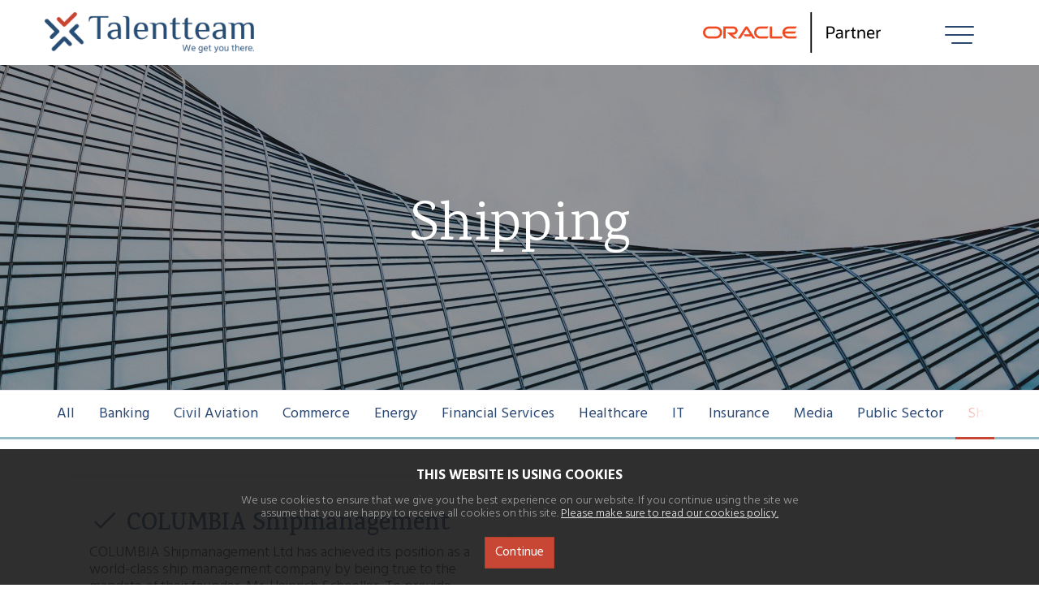

--- FILE ---
content_type: text/html; charset=UTF-8
request_url: https://www.talentteam.com.cy/posts/search:category-shipping
body_size: 2996
content:
<!DOCTYPE html>
<html lang="en">
  <head>
    <meta charset="utf-8">
    <meta http-equiv="X-UA-Compatible" content="IE=edge">
	<meta name="viewport" content="width=device-width, initial-scale=1, maximum-scale=1, user-scalable=no">
    
    <title>Talent Team Consulting in Nicosia Cyprus</title>
    <meta name="description" content="Talent Team Consulting is an IT &amp; Business Consulting company made up of experienced professionals with comprehensive capabilities across many industries and business functions." />
    <meta name="keywords" content="" />
    
    <base href="https://www.talentteam.com.cy" />
    <meta name="csrf-token" content="BBJ7Am6HAQqjzyHeOUuUkDaCuVTekyPXHCixwJX9" />
    <link rel="stylesheet" type="text/css" media="print" href="css/print.css" />
    <link rel="preconnect" href="https://fonts.googleapis.com"> 
    <link rel="preconnect" href="https://fonts.gstatic.com" crossorigin> 
    <link href="https://fonts.googleapis.com/css2?family=Hind:wght@300;400;500;600;700&family=Karma:wght@300;400;500;600;700&display=swap" rel="stylesheet">
    <link href="/build/css/frontend-ac06e19b58.css" rel="stylesheet" >

	<link rel="apple-touch-icon" href="/apple-touch-icon.png">
	<link rel="icon" href="/favicon.png">
    
            <!-- Google tag (gtag.js) -->
        <script async src="https://www.googletagmanager.com/gtag/js?id=G-3CQM7VTLHM"></script>
        <script>
        window.dataLayer = window.dataLayer || [];
        function gtag(){dataLayer.push(arguments);}
        gtag('js', new Date());

        gtag('config', 'G-3CQM7VTLHM');
        </script>
    
				    
</head>

<body> 

		
		            <div class="header_wrap transparent">
                <div class="container header">
                    <a href="/" class="logo">
                        <img src="images/logo@2x.png" alt="" />
                    </a>
                    <div class="oracle hidden-xxs">
                        <img src="images/oracle@2x.png" alt="" />
                    </div>                    
                    

<nav class="navbar navbar-default navbar-right">
	
	
		<div class="navbar-header ">
			<button type="button" class="navbar-toggle collapsed" data-toggle="collapse" data-target="#navbar" aria-expanded="false" aria-controls="navbar">
				<span class="icon-bar"></span>
				<span class="icon-bar"></span>
				<span class="icon-bar"></span>
			</button>
		</div>
		
		<div id="navbar" class="collapse navbar-collapse">
			<ul class="nav navbar-nav">
														<li ><a href="/">Home</a></li>
														<li ><a href="content/software-solutions">Software Solutions</a></li>
														<li ><a href="content/professional-services">Professional Services</a></li>
														<li ><a href="content/product-offerings">Product Offerings</a></li>
														<li ><a href="/posts">Client Success Stories</a></li>
														<li ><a href="content/company-profile">Company Profile</a></li>
														<li ><a href="contact">Contact Us</a></li>
					
			</ul>

            <ul class="nav navbar-social">

                    <li class="title">
                        Get Social With Us 
                    </li>

                                    <li>
                        <a class="" target="_blank"  href="https://www.facebook.com/talentteam.com.cy/">
                            <i class="fab fa-fw fa-facebook"></i>
                        </a>
                    </li>
                
					 

					  

					

                
				                    <li>
                        <a class=""  target="_blank" href="https://cy.linkedin.com/company/talentteam-consulting">
                            <i class="fab fa-fw fa-linkedin"></i>
                        </a>
                    </li>
					

					                

            </ul>

            <div class="oracle visible-xxs">
                <img src="images/oracle@2x.png" alt="" />
            </div>  

		</div>



</nav>					
                </div>
            </div>
				
		
    <div class="content_header_top"></div>
	<div class="content_header_wrap"
		 style="margin-bottom: 0px;background-image:url( https://www.talentteam.com.cy/media-cache/fit-1600x400/content-images/101055-client-success-stories_orig.jpg )">

                    <div class="content_header"><h1>Shipping</h1></div>
        
	</div>
		
	
    

<div class="scrollnav-wrap mb-30">
	<nav class="container scrollnav">
		<ul class="scrollnav_list">

			<li class="scrollnav_item">
								<a class="nav-item { isactive }}"  href="/posts">
					All
				</a>
			</li>

							<li class="scrollnav_item">
										<a class="nav-item "  href="posts/search:category-banking">
						Banking
					</a>
				</li>
							<li class="scrollnav_item">
										<a class="nav-item "  href="posts/search:category-civil-aviation">
						Civil Aviation
					</a>
				</li>
							<li class="scrollnav_item">
										<a class="nav-item "  href="posts/search:category-commerce">
						Commerce
					</a>
				</li>
							<li class="scrollnav_item">
										<a class="nav-item "  href="posts/search:category-energy">
						Energy
					</a>
				</li>
							<li class="scrollnav_item">
										<a class="nav-item "  href="posts/search:category-financial-services">
						Financial Services
					</a>
				</li>
							<li class="scrollnav_item">
										<a class="nav-item "  href="posts/search:category-healthcare">
						Healthcare
					</a>
				</li>
							<li class="scrollnav_item">
										<a class="nav-item "  href="posts/search:category-it">
						IT
					</a>
				</li>
							<li class="scrollnav_item">
										<a class="nav-item "  href="posts/search:category-insurance">
						Insurance
					</a>
				</li>
							<li class="scrollnav_item">
										<a class="nav-item "  href="posts/search:category-media">
						Media
					</a>
				</li>
							<li class="scrollnav_item">
										<a class="nav-item "  href="posts/search:category-public-sector">
						Public Sector
					</a>
				</li>
							<li class="scrollnav_item">
										<a class="nav-item is-active"  href="posts/search:category-shipping">
						Shipping
					</a>
				</li>
							<li class="scrollnav_item">
										<a class="nav-item "  href="posts/search:category-telco">
						Telco
					</a>
				</li>
					</ul>
		<div class="scrollnav_shadow scrollnav_shadow_start"></div>
		<div class="scrollnav_shadow scrollnav_shadow_end"></div>
	</nav>
</div>


		<div class="container">
			<div class="row mb-60">
				
								
					

<div class="col-md-6 col-sm-6 col-xs-12">

	<a href="posts/columbia-shipmanagement-ltd" class="post-listing" data-mh="posts" >

		<span class="post-listing-content">
			
			<h2 class="title"><i class="fal fa-fw fa-check"></i> COLUMBIA Shipmanagement</h2>	
            					
			COLUMBIA Shipmanagement Ltd has achieved its position as a world-class ship management company by being true to the mandate of their founder, Mr. Heinrich Schoeller: To provide their clients with the highest quality professional management services.
With over 30 years of experie...<br/>

            <span href="" class="btn  btn-primary">
                Learn More <i class="fas fa-arrow-right"></i>
            </span>
				
		</span>	
						
	</a>
	
</div>








	
			
		
		
		
					
						    
		    </div>
	    </div>	
	
		


	


				
								
			
<div class="footer">
	<div class="container">
		
		
		<div class="row">
							<ul class="col-md-3 col-sm-12 col-xs-12">
				<li class="heading">Talent Team</li>
												            <li>
			                <a class="center-block"  href="/content/company-profile">
			                Company Profile</a>
			            </li>
								            <li>
			                <a class="center-block"  href="/content/awards-and-recognition">
			                Awards and Recognition</a>
			            </li>
								            <li>
			                <a class="center-block"  href="/content/client-service-standards">
			                Client Service Standards</a>
			            </li>
								            <li>
			                <a class="center-block"  href="/content/careers">
			                Career Opportunities</a>
			            </li>
								            <li>
			                <a class="center-block"  href="/content/partners">
			                Partners</a>
			            </li>
													</ul>			
						
		
			   
	    	<ul class="col-md-3 col-sm-12 col-xs-12">
		    	
		    	<li class="heading">Contact</li>
				    				    	 <li>22 Lefkosias, Office 201<br />
CY-2018 Strovolos,<br />
Nicosia, Cyprus<br /><br /></li>
				    		    	
			    <li>
        <i class="fal fa-fw fa-phone"></i> 700 88 520<br />
        <i class="fal fa-fw fa-phone"></i> +357 222 50 522<br />
        <i class="fal fa-fw fa-envelope"></i> info@talentteam.com.cy<br />

	
				    
			    </li>
			    
			</ul>


			<ul class="col-md-6 col-sm-12 col-xs-12">
                <li class="heading">Legal Disclaimer</li>

				<li class="text-left">	
				All information deemed reliable but not guaranteed. All information provided are subject to change. We shall not be held responsible for any typographical errors, misinformation, misprints and shall be held totally harmless. Information provided, may not be used for any purpose other than to identify prospective services you may be interested in.
				</li>
                <li class="text-right">
                    <div class="oracle-footer">
                        <img src="images/oracle-footer@2x.png" alt="" />
                    </div> 
                </li> 

			</ul>	            
			
			
		</div>

	</div>
</div>


<div class="footer_bottom">
	<div class="container">
		
		<div class="row">

			<div class="col-md-6 col-sm-12 text-left">
				&copy; Copyright 2025 | Talent Team Consulting T.T Ltd
			</div>

										

			
			<div class="col-md-6 col-sm-12 text-right">
				                                    <a href="content/privacy-policy">Privacy Policy</a>
                                    <a href="content/cookies-policy">Cookies Policy</a>
                                    <a href="content/terms-and-conditions">Terms and Conditions</a>
                		
			</div>	

		</div>			
					
	</div>
</div>
		
			
		<div class="eupopup eupopup-container eupopup-container-bottom">
  <div class="eupopup-markup">
    <div class="eupopup-head">THIS WEBSITE IS USING COOKIES</div>
    <div class="eupopup-body">
	    We use cookies to ensure that we give you the best experience on our website. If you continue using the site we assume that you are happy to receive all cookies on this site.
	    <a href="/content/cookies-policy" target="_blank" >Please make sure to read our cookies policy.</a> 
	    </div>
    <div class="eupopup-buttons">
      <a href="#" class="eupopup-button eupopup-button_1 btn btn-primary">Continue</a>
    </div>
    <div class="clearfix"></div>
  </div>
</div>


		
		
	<script src="/build/js/frontend-77303d33c7.js"></script>
    <script async defer src='https://maps.googleapis.com/maps/api/js?v=3&key=AIzaSyDbHXhjLRt_aS7cYg3pzJWOvtRlEFJiqLk&callback=initGoogleMaps'></script>
</body>
</html>

--- FILE ---
content_type: text/css
request_url: https://www.talentteam.com.cy/css/print.css
body_size: 33
content:
.header{display:none}

--- FILE ---
content_type: application/javascript
request_url: https://www.talentteam.com.cy/build/js/frontend-77303d33c7.js
body_size: 137341
content:
!function(e){function t(i){if(n[i])return n[i].exports;var o=n[i]={i:i,l:!1,exports:{}};return e[i].call(o.exports,o,o.exports,t),o.l=!0,o.exports}var n={};return t.m=e,t.c=n,t.i=function(e){return e},t.d=function(e,t,n){Object.defineProperty(e,t,{configurable:!1,enumerable:!0,get:n})},t.n=function(e){var n=e&&e.__esModule?function(){return e["default"]}:function(){return e};return t.d(n,"a",n),n},t.o=function(e,t){return Object.prototype.hasOwnProperty.call(e,t)},t.p="",t(t.s=71)}([function(e,t,n){var i,o;!function(t,n){"use strict";"object"==typeof e&&"object"==typeof e.exports?e.exports=t.document?n(t,!0):function(e){if(!e.document)throw new Error("jQuery requires a window with a document");return n(e)}:n(t)}("undefined"!=typeof window?window:this,function(n,r){"use strict";function s(e,t){t=t||se;var n=t.createElement("script");n.text=e,t.head.appendChild(n).parentNode.removeChild(n)}function a(e){var t=!!e&&"length"in e&&e.length,n=be.type(e);return"function"!==n&&!be.isWindow(e)&&("array"===n||0===t||"number"==typeof t&&t>0&&t-1 in e)}function l(e,t){return e.nodeName&&e.nodeName.toLowerCase()===t.toLowerCase()}function d(e,t,n){return be.isFunction(t)?be.grep(e,function(e,i){return!!t.call(e,i,e)!==n}):t.nodeType?be.grep(e,function(e){return e===t!==n}):"string"!=typeof t?be.grep(e,function(e){return ue.call(t,e)>-1!==n}):Ae.test(t)?be.filter(t,e,n):(t=be.filter(t,e),be.grep(e,function(e){return ue.call(t,e)>-1!==n&&1===e.nodeType}))}function c(e,t){for(;(e=e[t])&&1!==e.nodeType;);return e}function u(e){var t={};return be.each(e.match(Fe)||[],function(e,n){t[n]=!0}),t}function p(e){return e}function f(e){throw e}function h(e,t,n,i){var o;try{e&&be.isFunction(o=e.promise)?o.call(e).done(t).fail(n):e&&be.isFunction(o=e.then)?o.call(e,t,n):t.apply(void 0,[e].slice(i))}catch(e){n.apply(void 0,[e])}}function v(){se.removeEventListener("DOMContentLoaded",v),n.removeEventListener("load",v),be.ready()}function m(){this.expando=be.expando+m.uid++}function g(e){return"true"===e||"false"!==e&&("null"===e?null:e===+e+""?+e:ze.test(e)?JSON.parse(e):e)}function y(e,t,n){var i;if(void 0===n&&1===e.nodeType)if(i="data-"+t.replace(Be,"-$&").toLowerCase(),n=e.getAttribute(i),"string"==typeof n){try{n=g(n)}catch(o){}Re.set(e,t,n)}else n=void 0;return n}function b(e,t,n,i){var o,r=1,s=20,a=i?function(){return i.cur()}:function(){return be.css(e,t,"")},l=a(),d=n&&n[3]||(be.cssNumber[t]?"":"px"),c=(be.cssNumber[t]||"px"!==d&&+l)&&We.exec(be.css(e,t));if(c&&c[3]!==d){d=d||c[3],n=n||[],c=+l||1;do r=r||".5",c/=r,be.style(e,t,c+d);while(r!==(r=a()/l)&&1!==r&&--s)}return n&&(c=+c||+l||0,o=n[1]?c+(n[1]+1)*n[2]:+n[2],i&&(i.unit=d,i.start=c,i.end=o)),o}function _(e){var t,n=e.ownerDocument,i=e.nodeName,o=Ye[i];return o?o:(t=n.body.appendChild(n.createElement(i)),o=be.css(t,"display"),t.parentNode.removeChild(t),"none"===o&&(o="block"),Ye[i]=o,o)}function w(e,t){for(var n,i,o=[],r=0,s=e.length;r<s;r++)i=e[r],i.style&&(n=i.style.display,t?("none"===n&&(o[r]=He.get(i,"display")||null,o[r]||(i.style.display="")),""===i.style.display&&Ge(i)&&(o[r]=_(i))):"none"!==n&&(o[r]="none",He.set(i,"display",n)));for(r=0;r<s;r++)null!=o[r]&&(e[r].style.display=o[r]);return e}function x(e,t){var n;return n="undefined"!=typeof e.getElementsByTagName?e.getElementsByTagName(t||"*"):"undefined"!=typeof e.querySelectorAll?e.querySelectorAll(t||"*"):[],void 0===t||t&&l(e,t)?be.merge([e],n):n}function C(e,t){for(var n=0,i=e.length;n<i;n++)He.set(e[n],"globalEval",!t||He.get(t[n],"globalEval"))}function T(e,t,n,i,o){for(var r,s,a,l,d,c,u=t.createDocumentFragment(),p=[],f=0,h=e.length;f<h;f++)if(r=e[f],r||0===r)if("object"===be.type(r))be.merge(p,r.nodeType?[r]:r);else if(et.test(r)){for(s=s||u.appendChild(t.createElement("div")),a=(Ke.exec(r)||["",""])[1].toLowerCase(),l=Qe[a]||Qe._default,s.innerHTML=l[1]+be.htmlPrefilter(r)+l[2],c=l[0];c--;)s=s.lastChild;be.merge(p,s.childNodes),s=u.firstChild,s.textContent=""}else p.push(t.createTextNode(r));for(u.textContent="",f=0;r=p[f++];)if(i&&be.inArray(r,i)>-1)o&&o.push(r);else if(d=be.contains(r.ownerDocument,r),s=x(u.appendChild(r),"script"),d&&C(s),n)for(c=0;r=s[c++];)Ze.test(r.type||"")&&n.push(r);return u}function k(){return!0}function S(){return!1}function $(){try{return se.activeElement}catch(e){}}function E(e,t,n,i,o,r){var s,a;if("object"==typeof t){"string"!=typeof n&&(i=i||n,n=void 0);for(a in t)E(e,a,n,i,t[a],r);return e}if(null==i&&null==o?(o=n,i=n=void 0):null==o&&("string"==typeof n?(o=i,i=void 0):(o=i,i=n,n=void 0)),o===!1)o=S;else if(!o)return e;return 1===r&&(s=o,o=function(e){return be().off(e),s.apply(this,arguments)},o.guid=s.guid||(s.guid=be.guid++)),e.each(function(){be.event.add(this,t,o,i,n)})}function A(e,t){return l(e,"table")&&l(11!==t.nodeType?t:t.firstChild,"tr")?be(">tbody",e)[0]||e:e}function O(e){return e.type=(null!==e.getAttribute("type"))+"/"+e.type,e}function D(e){var t=lt.exec(e.type);return t?e.type=t[1]:e.removeAttribute("type"),e}function N(e,t){var n,i,o,r,s,a,l,d;if(1===t.nodeType){if(He.hasData(e)&&(r=He.access(e),s=He.set(t,r),d=r.events)){delete s.handle,s.events={};for(o in d)for(n=0,i=d[o].length;n<i;n++)be.event.add(t,o,d[o][n])}Re.hasData(e)&&(a=Re.access(e),l=be.extend({},a),Re.set(t,l))}}function I(e,t){var n=t.nodeName.toLowerCase();"input"===n&&Je.test(e.type)?t.checked=e.checked:"input"!==n&&"textarea"!==n||(t.defaultValue=e.defaultValue)}function P(e,t,n,i){t=de.apply([],t);var o,r,a,l,d,c,u=0,p=e.length,f=p-1,h=t[0],v=be.isFunction(h);if(v||p>1&&"string"==typeof h&&!ge.checkClone&&at.test(h))return e.each(function(o){var r=e.eq(o);v&&(t[0]=h.call(this,o,r.html())),P(r,t,n,i)});if(p&&(o=T(t,e[0].ownerDocument,!1,e,i),r=o.firstChild,1===o.childNodes.length&&(o=r),r||i)){for(a=be.map(x(o,"script"),O),l=a.length;u<p;u++)d=o,u!==f&&(d=be.clone(d,!0,!0),l&&be.merge(a,x(d,"script"))),n.call(e[u],d,u);if(l)for(c=a[a.length-1].ownerDocument,be.map(a,D),u=0;u<l;u++)d=a[u],Ze.test(d.type||"")&&!He.access(d,"globalEval")&&be.contains(c,d)&&(d.src?be._evalUrl&&be._evalUrl(d.src):s(d.textContent.replace(dt,""),c))}return e}function F(e,t,n){for(var i,o=t?be.filter(t,e):e,r=0;null!=(i=o[r]);r++)n||1!==i.nodeType||be.cleanData(x(i)),i.parentNode&&(n&&be.contains(i.ownerDocument,i)&&C(x(i,"script")),i.parentNode.removeChild(i));return e}function j(e,t,n){var i,o,r,s,a=e.style;return n=n||pt(e),n&&(s=n.getPropertyValue(t)||n[t],""!==s||be.contains(e.ownerDocument,e)||(s=be.style(e,t)),!ge.pixelMarginRight()&&ut.test(s)&&ct.test(t)&&(i=a.width,o=a.minWidth,r=a.maxWidth,a.minWidth=a.maxWidth=a.width=s,s=n.width,a.width=i,a.minWidth=o,a.maxWidth=r)),void 0!==s?s+"":s}function L(e,t){return{get:function(){return e()?void delete this.get:(this.get=t).apply(this,arguments)}}}function M(e){if(e in yt)return e;for(var t=e[0].toUpperCase()+e.slice(1),n=gt.length;n--;)if(e=gt[n]+t,e in yt)return e}function q(e){var t=be.cssProps[e];return t||(t=be.cssProps[e]=M(e)||e),t}function H(e,t,n){var i=We.exec(t);return i?Math.max(0,i[2]-(n||0))+(i[3]||"px"):t}function R(e,t,n,i,o){var r,s=0;for(r=n===(i?"border":"content")?4:"width"===t?1:0;r<4;r+=2)"margin"===n&&(s+=be.css(e,n+Ue[r],!0,o)),i?("content"===n&&(s-=be.css(e,"padding"+Ue[r],!0,o)),"margin"!==n&&(s-=be.css(e,"border"+Ue[r]+"Width",!0,o))):(s+=be.css(e,"padding"+Ue[r],!0,o),"padding"!==n&&(s+=be.css(e,"border"+Ue[r]+"Width",!0,o)));return s}function z(e,t,n){var i,o=pt(e),r=j(e,t,o),s="border-box"===be.css(e,"boxSizing",!1,o);return ut.test(r)?r:(i=s&&(ge.boxSizingReliable()||r===e.style[t]),"auto"===r&&(r=e["offset"+t[0].toUpperCase()+t.slice(1)]),r=parseFloat(r)||0,r+R(e,t,n||(s?"border":"content"),i,o)+"px")}function B(e,t,n,i,o){return new B.prototype.init(e,t,n,i,o)}function V(){_t&&(se.hidden===!1&&n.requestAnimationFrame?n.requestAnimationFrame(V):n.setTimeout(V,be.fx.interval),be.fx.tick())}function W(){return n.setTimeout(function(){bt=void 0}),bt=be.now()}function U(e,t){var n,i=0,o={height:e};for(t=t?1:0;i<4;i+=2-t)n=Ue[i],o["margin"+n]=o["padding"+n]=e;return t&&(o.opacity=o.width=e),o}function G(e,t,n){for(var i,o=(J.tweeners[t]||[]).concat(J.tweeners["*"]),r=0,s=o.length;r<s;r++)if(i=o[r].call(n,t,e))return i}function X(e,t,n){var i,o,r,s,a,l,d,c,u="width"in t||"height"in t,p=this,f={},h=e.style,v=e.nodeType&&Ge(e),m=He.get(e,"fxshow");n.queue||(s=be._queueHooks(e,"fx"),null==s.unqueued&&(s.unqueued=0,a=s.empty.fire,s.empty.fire=function(){s.unqueued||a()}),s.unqueued++,p.always(function(){p.always(function(){s.unqueued--,be.queue(e,"fx").length||s.empty.fire()})}));for(i in t)if(o=t[i],wt.test(o)){if(delete t[i],r=r||"toggle"===o,o===(v?"hide":"show")){if("show"!==o||!m||void 0===m[i])continue;v=!0}f[i]=m&&m[i]||be.style(e,i)}if(l=!be.isEmptyObject(t),l||!be.isEmptyObject(f)){u&&1===e.nodeType&&(n.overflow=[h.overflow,h.overflowX,h.overflowY],d=m&&m.display,null==d&&(d=He.get(e,"display")),c=be.css(e,"display"),"none"===c&&(d?c=d:(w([e],!0),d=e.style.display||d,c=be.css(e,"display"),w([e]))),("inline"===c||"inline-block"===c&&null!=d)&&"none"===be.css(e,"float")&&(l||(p.done(function(){h.display=d}),null==d&&(c=h.display,d="none"===c?"":c)),h.display="inline-block")),n.overflow&&(h.overflow="hidden",p.always(function(){h.overflow=n.overflow[0],h.overflowX=n.overflow[1],h.overflowY=n.overflow[2]})),l=!1;for(i in f)l||(m?"hidden"in m&&(v=m.hidden):m=He.access(e,"fxshow",{display:d}),r&&(m.hidden=!v),v&&w([e],!0),p.done(function(){v||w([e]),He.remove(e,"fxshow");for(i in f)be.style(e,i,f[i])})),l=G(v?m[i]:0,i,p),i in m||(m[i]=l.start,v&&(l.end=l.start,l.start=0))}}function Y(e,t){var n,i,o,r,s;for(n in e)if(i=be.camelCase(n),o=t[i],r=e[n],Array.isArray(r)&&(o=r[1],r=e[n]=r[0]),n!==i&&(e[i]=r,delete e[n]),s=be.cssHooks[i],s&&"expand"in s){r=s.expand(r),delete e[i];for(n in r)n in e||(e[n]=r[n],t[n]=o)}else t[i]=o}function J(e,t,n){var i,o,r=0,s=J.prefilters.length,a=be.Deferred().always(function(){delete l.elem}),l=function(){if(o)return!1;for(var t=bt||W(),n=Math.max(0,d.startTime+d.duration-t),i=n/d.duration||0,r=1-i,s=0,l=d.tweens.length;s<l;s++)d.tweens[s].run(r);return a.notifyWith(e,[d,r,n]),r<1&&l?n:(l||a.notifyWith(e,[d,1,0]),a.resolveWith(e,[d]),!1)},d=a.promise({elem:e,props:be.extend({},t),opts:be.extend(!0,{specialEasing:{},easing:be.easing._default},n),originalProperties:t,originalOptions:n,startTime:bt||W(),duration:n.duration,tweens:[],createTween:function(t,n){var i=be.Tween(e,d.opts,t,n,d.opts.specialEasing[t]||d.opts.easing);return d.tweens.push(i),i},stop:function(t){var n=0,i=t?d.tweens.length:0;if(o)return this;for(o=!0;n<i;n++)d.tweens[n].run(1);return t?(a.notifyWith(e,[d,1,0]),a.resolveWith(e,[d,t])):a.rejectWith(e,[d,t]),this}}),c=d.props;for(Y(c,d.opts.specialEasing);r<s;r++)if(i=J.prefilters[r].call(d,e,c,d.opts))return be.isFunction(i.stop)&&(be._queueHooks(d.elem,d.opts.queue).stop=be.proxy(i.stop,i)),i;return be.map(c,G,d),be.isFunction(d.opts.start)&&d.opts.start.call(e,d),d.progress(d.opts.progress).done(d.opts.done,d.opts.complete).fail(d.opts.fail).always(d.opts.always),be.fx.timer(be.extend(l,{elem:e,anim:d,queue:d.opts.queue})),d}function K(e){var t=e.match(Fe)||[];return t.join(" ")}function Z(e){return e.getAttribute&&e.getAttribute("class")||""}function Q(e,t,n,i){var o;if(Array.isArray(t))be.each(t,function(t,o){n||Nt.test(e)?i(e,o):Q(e+"["+("object"==typeof o&&null!=o?t:"")+"]",o,n,i)});else if(n||"object"!==be.type(t))i(e,t);else for(o in t)Q(e+"["+o+"]",t[o],n,i)}function ee(e){return function(t,n){"string"!=typeof t&&(n=t,t="*");var i,o=0,r=t.toLowerCase().match(Fe)||[];if(be.isFunction(n))for(;i=r[o++];)"+"===i[0]?(i=i.slice(1)||"*",(e[i]=e[i]||[]).unshift(n)):(e[i]=e[i]||[]).push(n)}}function te(e,t,n,i){function o(a){var l;return r[a]=!0,be.each(e[a]||[],function(e,a){var d=a(t,n,i);return"string"!=typeof d||s||r[d]?s?!(l=d):void 0:(t.dataTypes.unshift(d),o(d),!1)}),l}var r={},s=e===Vt;return o(t.dataTypes[0])||!r["*"]&&o("*")}function ne(e,t){var n,i,o=be.ajaxSettings.flatOptions||{};for(n in t)void 0!==t[n]&&((o[n]?e:i||(i={}))[n]=t[n]);return i&&be.extend(!0,e,i),e}function ie(e,t,n){for(var i,o,r,s,a=e.contents,l=e.dataTypes;"*"===l[0];)l.shift(),void 0===i&&(i=e.mimeType||t.getResponseHeader("Content-Type"));if(i)for(o in a)if(a[o]&&a[o].test(i)){l.unshift(o);break}if(l[0]in n)r=l[0];else{for(o in n){if(!l[0]||e.converters[o+" "+l[0]]){r=o;break}s||(s=o)}r=r||s}if(r)return r!==l[0]&&l.unshift(r),n[r]}function oe(e,t,n,i){var o,r,s,a,l,d={},c=e.dataTypes.slice();if(c[1])for(s in e.converters)d[s.toLowerCase()]=e.converters[s];for(r=c.shift();r;)if(e.responseFields[r]&&(n[e.responseFields[r]]=t),!l&&i&&e.dataFilter&&(t=e.dataFilter(t,e.dataType)),l=r,r=c.shift())if("*"===r)r=l;else if("*"!==l&&l!==r){if(s=d[l+" "+r]||d["* "+r],!s)for(o in d)if(a=o.split(" "),a[1]===r&&(s=d[l+" "+a[0]]||d["* "+a[0]])){s===!0?s=d[o]:d[o]!==!0&&(r=a[0],c.unshift(a[1]));break}if(s!==!0)if(s&&e["throws"])t=s(t);else try{t=s(t)}catch(u){return{state:"parsererror",error:s?u:"No conversion from "+l+" to "+r}}}return{state:"success",data:t}}var re=[],se=n.document,ae=Object.getPrototypeOf,le=re.slice,de=re.concat,ce=re.push,ue=re.indexOf,pe={},fe=pe.toString,he=pe.hasOwnProperty,ve=he.toString,me=ve.call(Object),ge={},ye="3.2.1",be=function(e,t){return new be.fn.init(e,t)},_e=/^[\s\uFEFF\xA0]+|[\s\uFEFF\xA0]+$/g,we=/^-ms-/,xe=/-([a-z])/g,Ce=function(e,t){return t.toUpperCase()};be.fn=be.prototype={jquery:ye,constructor:be,length:0,toArray:function(){return le.call(this)},get:function(e){return null==e?le.call(this):e<0?this[e+this.length]:this[e]},pushStack:function(e){var t=be.merge(this.constructor(),e);return t.prevObject=this,t},each:function(e){return be.each(this,e)},map:function(e){return this.pushStack(be.map(this,function(t,n){return e.call(t,n,t)}))},slice:function(){return this.pushStack(le.apply(this,arguments))},first:function(){return this.eq(0)},last:function(){return this.eq(-1)},eq:function(e){var t=this.length,n=+e+(e<0?t:0);return this.pushStack(n>=0&&n<t?[this[n]]:[])},end:function(){return this.prevObject||this.constructor()},push:ce,sort:re.sort,splice:re.splice},be.extend=be.fn.extend=function(){var e,t,n,i,o,r,s=arguments[0]||{},a=1,l=arguments.length,d=!1;for("boolean"==typeof s&&(d=s,s=arguments[a]||{},a++),"object"==typeof s||be.isFunction(s)||(s={}),a===l&&(s=this,a--);a<l;a++)if(null!=(e=arguments[a]))for(t in e)n=s[t],i=e[t],s!==i&&(d&&i&&(be.isPlainObject(i)||(o=Array.isArray(i)))?(o?(o=!1,r=n&&Array.isArray(n)?n:[]):r=n&&be.isPlainObject(n)?n:{},s[t]=be.extend(d,r,i)):void 0!==i&&(s[t]=i));return s},be.extend({expando:"jQuery"+(ye+Math.random()).replace(/\D/g,""),isReady:!0,error:function(e){throw new Error(e)},noop:function(){},isFunction:function(e){return"function"===be.type(e)},isWindow:function(e){return null!=e&&e===e.window},isNumeric:function(e){var t=be.type(e);return("number"===t||"string"===t)&&!isNaN(e-parseFloat(e))},isPlainObject:function(e){var t,n;return!(!e||"[object Object]"!==fe.call(e))&&(!(t=ae(e))||(n=he.call(t,"constructor")&&t.constructor,"function"==typeof n&&ve.call(n)===me))},isEmptyObject:function(e){var t;for(t in e)return!1;return!0},type:function(e){return null==e?e+"":"object"==typeof e||"function"==typeof e?pe[fe.call(e)]||"object":typeof e},globalEval:function(e){s(e)},camelCase:function(e){return e.replace(we,"ms-").replace(xe,Ce)},each:function(e,t){var n,i=0;if(a(e))for(n=e.length;i<n&&t.call(e[i],i,e[i])!==!1;i++);else for(i in e)if(t.call(e[i],i,e[i])===!1)break;return e},trim:function(e){return null==e?"":(e+"").replace(_e,"")},makeArray:function(e,t){var n=t||[];return null!=e&&(a(Object(e))?be.merge(n,"string"==typeof e?[e]:e):ce.call(n,e)),n},inArray:function(e,t,n){return null==t?-1:ue.call(t,e,n)},merge:function(e,t){for(var n=+t.length,i=0,o=e.length;i<n;i++)e[o++]=t[i];return e.length=o,e},grep:function(e,t,n){for(var i,o=[],r=0,s=e.length,a=!n;r<s;r++)i=!t(e[r],r),i!==a&&o.push(e[r]);return o},map:function(e,t,n){var i,o,r=0,s=[];if(a(e))for(i=e.length;r<i;r++)o=t(e[r],r,n),null!=o&&s.push(o);else for(r in e)o=t(e[r],r,n),null!=o&&s.push(o);return de.apply([],s)},guid:1,proxy:function(e,t){var n,i,o;if("string"==typeof t&&(n=e[t],t=e,e=n),be.isFunction(e))return i=le.call(arguments,2),o=function(){return e.apply(t||this,i.concat(le.call(arguments)))},o.guid=e.guid=e.guid||be.guid++,o},now:Date.now,support:ge}),"function"==typeof Symbol&&(be.fn[Symbol.iterator]=re[Symbol.iterator]),be.each("Boolean Number String Function Array Date RegExp Object Error Symbol".split(" "),function(e,t){pe["[object "+t+"]"]=t.toLowerCase()});var Te=function(e){function t(e,t,n,i){var o,r,s,a,l,d,c,p=t&&t.ownerDocument,h=t?t.nodeType:9;if(n=n||[],"string"!=typeof e||!e||1!==h&&9!==h&&11!==h)return n;if(!i&&((t?t.ownerDocument||t:R)!==I&&N(t),t=t||I,F)){if(11!==h&&(l=ge.exec(e)))if(o=l[1]){if(9===h){if(!(s=t.getElementById(o)))return n;if(s.id===o)return n.push(s),n}else if(p&&(s=p.getElementById(o))&&q(t,s)&&s.id===o)return n.push(s),n}else{if(l[2])return Z.apply(n,t.getElementsByTagName(e)),n;if((o=l[3])&&x.getElementsByClassName&&t.getElementsByClassName)return Z.apply(n,t.getElementsByClassName(o)),n}if(x.qsa&&!U[e+" "]&&(!j||!j.test(e))){if(1!==h)p=t,c=e;else if("object"!==t.nodeName.toLowerCase()){for((a=t.getAttribute("id"))?a=a.replace(we,xe):t.setAttribute("id",a=H),d=S(e),r=d.length;r--;)d[r]="#"+a+" "+f(d[r]);c=d.join(","),p=ye.test(e)&&u(t.parentNode)||t}if(c)try{return Z.apply(n,p.querySelectorAll(c)),n}catch(v){}finally{a===H&&t.removeAttribute("id")}}}return E(e.replace(ae,"$1"),t,n,i)}function n(){function e(n,i){return t.push(n+" ")>C.cacheLength&&delete e[t.shift()],e[n+" "]=i}var t=[];return e}function i(e){return e[H]=!0,e}function o(e){var t=I.createElement("fieldset");try{return!!e(t)}catch(n){return!1}finally{t.parentNode&&t.parentNode.removeChild(t),t=null}}function r(e,t){for(var n=e.split("|"),i=n.length;i--;)C.attrHandle[n[i]]=t}function s(e,t){var n=t&&e,i=n&&1===e.nodeType&&1===t.nodeType&&e.sourceIndex-t.sourceIndex;if(i)return i;if(n)for(;n=n.nextSibling;)if(n===t)return-1;return e?1:-1}function a(e){return function(t){var n=t.nodeName.toLowerCase();return"input"===n&&t.type===e}}function l(e){return function(t){var n=t.nodeName.toLowerCase();return("input"===n||"button"===n)&&t.type===e}}function d(e){return function(t){return"form"in t?t.parentNode&&t.disabled===!1?"label"in t?"label"in t.parentNode?t.parentNode.disabled===e:t.disabled===e:t.isDisabled===e||t.isDisabled!==!e&&Te(t)===e:t.disabled===e:"label"in t&&t.disabled===e}}function c(e){return i(function(t){return t=+t,i(function(n,i){for(var o,r=e([],n.length,t),s=r.length;s--;)n[o=r[s]]&&(n[o]=!(i[o]=n[o]))})})}function u(e){return e&&"undefined"!=typeof e.getElementsByTagName&&e}function p(){}function f(e){for(var t=0,n=e.length,i="";t<n;t++)i+=e[t].value;return i}function h(e,t,n){var i=t.dir,o=t.next,r=o||i,s=n&&"parentNode"===r,a=B++;return t.first?function(t,n,o){for(;t=t[i];)if(1===t.nodeType||s)return e(t,n,o);return!1}:function(t,n,l){var d,c,u,p=[z,a];if(l){for(;t=t[i];)if((1===t.nodeType||s)&&e(t,n,l))return!0}else for(;t=t[i];)if(1===t.nodeType||s)if(u=t[H]||(t[H]={}),c=u[t.uniqueID]||(u[t.uniqueID]={}),o&&o===t.nodeName.toLowerCase())t=t[i]||t;else{if((d=c[r])&&d[0]===z&&d[1]===a)return p[2]=d[2];if(c[r]=p,p[2]=e(t,n,l))return!0}return!1}}function v(e){return e.length>1?function(t,n,i){for(var o=e.length;o--;)if(!e[o](t,n,i))return!1;return!0}:e[0]}function m(e,n,i){for(var o=0,r=n.length;o<r;o++)t(e,n[o],i);return i}function g(e,t,n,i,o){for(var r,s=[],a=0,l=e.length,d=null!=t;a<l;a++)(r=e[a])&&(n&&!n(r,i,o)||(s.push(r),d&&t.push(a)));return s}function y(e,t,n,o,r,s){return o&&!o[H]&&(o=y(o)),r&&!r[H]&&(r=y(r,s)),i(function(i,s,a,l){var d,c,u,p=[],f=[],h=s.length,v=i||m(t||"*",a.nodeType?[a]:a,[]),y=!e||!i&&t?v:g(v,p,e,a,l),b=n?r||(i?e:h||o)?[]:s:y;if(n&&n(y,b,a,l),o)for(d=g(b,f),o(d,[],a,l),c=d.length;c--;)(u=d[c])&&(b[f[c]]=!(y[f[c]]=u));if(i){if(r||e){if(r){for(d=[],c=b.length;c--;)(u=b[c])&&d.push(y[c]=u);r(null,b=[],d,l)}for(c=b.length;c--;)(u=b[c])&&(d=r?ee(i,u):p[c])>-1&&(i[d]=!(s[d]=u))}}else b=g(b===s?b.splice(h,b.length):b),r?r(null,s,b,l):Z.apply(s,b)})}function b(e){for(var t,n,i,o=e.length,r=C.relative[e[0].type],s=r||C.relative[" "],a=r?1:0,l=h(function(e){return e===t},s,!0),d=h(function(e){return ee(t,e)>-1},s,!0),c=[function(e,n,i){var o=!r&&(i||n!==A)||((t=n).nodeType?l(e,n,i):d(e,n,i));return t=null,o}];a<o;a++)if(n=C.relative[e[a].type])c=[h(v(c),n)];else{if(n=C.filter[e[a].type].apply(null,e[a].matches),n[H]){for(i=++a;i<o&&!C.relative[e[i].type];i++);return y(a>1&&v(c),a>1&&f(e.slice(0,a-1).concat({value:" "===e[a-2].type?"*":""})).replace(ae,"$1"),n,a<i&&b(e.slice(a,i)),i<o&&b(e=e.slice(i)),i<o&&f(e))}c.push(n)}return v(c)}function _(e,n){var o=n.length>0,r=e.length>0,s=function(i,s,a,l,d){var c,u,p,f=0,h="0",v=i&&[],m=[],y=A,b=i||r&&C.find.TAG("*",d),_=z+=null==y?1:Math.random()||.1,w=b.length;for(d&&(A=s===I||s||d);h!==w&&null!=(c=b[h]);h++){if(r&&c){for(u=0,s||c.ownerDocument===I||(N(c),a=!F);p=e[u++];)if(p(c,s||I,a)){l.push(c);break}d&&(z=_)}o&&((c=!p&&c)&&f--,i&&v.push(c))}if(f+=h,o&&h!==f){for(u=0;p=n[u++];)p(v,m,s,a);if(i){if(f>0)for(;h--;)v[h]||m[h]||(m[h]=J.call(l));m=g(m)}Z.apply(l,m),d&&!i&&m.length>0&&f+n.length>1&&t.uniqueSort(l)}return d&&(z=_,A=y),v};return o?i(s):s}var w,x,C,T,k,S,$,E,A,O,D,N,I,P,F,j,L,M,q,H="sizzle"+1*new Date,R=e.document,z=0,B=0,V=n(),W=n(),U=n(),G=function(e,t){return e===t&&(D=!0),0},X={}.hasOwnProperty,Y=[],J=Y.pop,K=Y.push,Z=Y.push,Q=Y.slice,ee=function(e,t){for(var n=0,i=e.length;n<i;n++)if(e[n]===t)return n;return-1},te="checked|selected|async|autofocus|autoplay|controls|defer|disabled|hidden|ismap|loop|multiple|open|readonly|required|scoped",ne="[\\x20\\t\\r\\n\\f]",ie="(?:\\\\.|[\\w-]|[^\0-\\xa0])+",oe="\\["+ne+"*("+ie+")(?:"+ne+"*([*^$|!~]?=)"+ne+"*(?:'((?:\\\\.|[^\\\\'])*)'|\"((?:\\\\.|[^\\\\\"])*)\"|("+ie+"))|)"+ne+"*\\]",re=":("+ie+")(?:\\((('((?:\\\\.|[^\\\\'])*)'|\"((?:\\\\.|[^\\\\\"])*)\")|((?:\\\\.|[^\\\\()[\\]]|"+oe+")*)|.*)\\)|)",se=new RegExp(ne+"+","g"),ae=new RegExp("^"+ne+"+|((?:^|[^\\\\])(?:\\\\.)*)"+ne+"+$","g"),le=new RegExp("^"+ne+"*,"+ne+"*"),de=new RegExp("^"+ne+"*([>+~]|"+ne+")"+ne+"*"),ce=new RegExp("="+ne+"*([^\\]'\"]*?)"+ne+"*\\]","g"),ue=new RegExp(re),pe=new RegExp("^"+ie+"$"),fe={ID:new RegExp("^#("+ie+")"),CLASS:new RegExp("^\\.("+ie+")"),TAG:new RegExp("^("+ie+"|[*])"),ATTR:new RegExp("^"+oe),PSEUDO:new RegExp("^"+re),CHILD:new RegExp("^:(only|first|last|nth|nth-last)-(child|of-type)(?:\\("+ne+"*(even|odd|(([+-]|)(\\d*)n|)"+ne+"*(?:([+-]|)"+ne+"*(\\d+)|))"+ne+"*\\)|)","i"),bool:new RegExp("^(?:"+te+")$","i"),needsContext:new RegExp("^"+ne+"*[>+~]|:(even|odd|eq|gt|lt|nth|first|last)(?:\\("+ne+"*((?:-\\d)?\\d*)"+ne+"*\\)|)(?=[^-]|$)","i")},he=/^(?:input|select|textarea|button)$/i,ve=/^h\d$/i,me=/^[^{]+\{\s*\[native \w/,ge=/^(?:#([\w-]+)|(\w+)|\.([\w-]+))$/,ye=/[+~]/,be=new RegExp("\\\\([\\da-f]{1,6}"+ne+"?|("+ne+")|.)","ig"),_e=function(e,t,n){var i="0x"+t-65536;return i!==i||n?t:i<0?String.fromCharCode(i+65536):String.fromCharCode(i>>10|55296,1023&i|56320)},we=/([\0-\x1f\x7f]|^-?\d)|^-$|[^\0-\x1f\x7f-\uFFFF\w-]/g,xe=function(e,t){return t?"\0"===e?"�":e.slice(0,-1)+"\\"+e.charCodeAt(e.length-1).toString(16)+" ":"\\"+e},Ce=function(){N()},Te=h(function(e){return e.disabled===!0&&("form"in e||"label"in e)},{dir:"parentNode",next:"legend"});try{Z.apply(Y=Q.call(R.childNodes),R.childNodes),Y[R.childNodes.length].nodeType}catch(ke){Z={apply:Y.length?function(e,t){K.apply(e,Q.call(t))}:function(e,t){for(var n=e.length,i=0;e[n++]=t[i++];);e.length=n-1}}}x=t.support={},k=t.isXML=function(e){var t=e&&(e.ownerDocument||e).documentElement;return!!t&&"HTML"!==t.nodeName},N=t.setDocument=function(e){var t,n,i=e?e.ownerDocument||e:R;return i!==I&&9===i.nodeType&&i.documentElement?(I=i,P=I.documentElement,F=!k(I),R!==I&&(n=I.defaultView)&&n.top!==n&&(n.addEventListener?n.addEventListener("unload",Ce,!1):n.attachEvent&&n.attachEvent("onunload",Ce)),x.attributes=o(function(e){return e.className="i",!e.getAttribute("className")}),x.getElementsByTagName=o(function(e){return e.appendChild(I.createComment("")),!e.getElementsByTagName("*").length}),x.getElementsByClassName=me.test(I.getElementsByClassName),x.getById=o(function(e){return P.appendChild(e).id=H,!I.getElementsByName||!I.getElementsByName(H).length}),x.getById?(C.filter.ID=function(e){var t=e.replace(be,_e);return function(e){return e.getAttribute("id")===t}},C.find.ID=function(e,t){if("undefined"!=typeof t.getElementById&&F){var n=t.getElementById(e);return n?[n]:[]}}):(C.filter.ID=function(e){var t=e.replace(be,_e);return function(e){var n="undefined"!=typeof e.getAttributeNode&&e.getAttributeNode("id");return n&&n.value===t}},C.find.ID=function(e,t){if("undefined"!=typeof t.getElementById&&F){var n,i,o,r=t.getElementById(e);if(r){if(n=r.getAttributeNode("id"),n&&n.value===e)return[r];for(o=t.getElementsByName(e),i=0;r=o[i++];)if(n=r.getAttributeNode("id"),n&&n.value===e)return[r]}return[]}}),C.find.TAG=x.getElementsByTagName?function(e,t){return"undefined"!=typeof t.getElementsByTagName?t.getElementsByTagName(e):x.qsa?t.querySelectorAll(e):void 0}:function(e,t){var n,i=[],o=0,r=t.getElementsByTagName(e);if("*"===e){for(;n=r[o++];)1===n.nodeType&&i.push(n);return i}return r},C.find.CLASS=x.getElementsByClassName&&function(e,t){if("undefined"!=typeof t.getElementsByClassName&&F)return t.getElementsByClassName(e)},L=[],j=[],(x.qsa=me.test(I.querySelectorAll))&&(o(function(e){P.appendChild(e).innerHTML="<a id='"+H+"'></a><select id='"+H+"-\r\\' msallowcapture=''><option selected=''></option></select>",e.querySelectorAll("[msallowcapture^='']").length&&j.push("[*^$]="+ne+"*(?:''|\"\")"),e.querySelectorAll("[selected]").length||j.push("\\["+ne+"*(?:value|"+te+")"),e.querySelectorAll("[id~="+H+"-]").length||j.push("~="),e.querySelectorAll(":checked").length||j.push(":checked"),e.querySelectorAll("a#"+H+"+*").length||j.push(".#.+[+~]")}),o(function(e){e.innerHTML="<a href='' disabled='disabled'></a><select disabled='disabled'><option/></select>";var t=I.createElement("input");t.setAttribute("type","hidden"),e.appendChild(t).setAttribute("name","D"),e.querySelectorAll("[name=d]").length&&j.push("name"+ne+"*[*^$|!~]?="),2!==e.querySelectorAll(":enabled").length&&j.push(":enabled",":disabled"),P.appendChild(e).disabled=!0,2!==e.querySelectorAll(":disabled").length&&j.push(":enabled",":disabled"),e.querySelectorAll("*,:x"),j.push(",.*:")})),(x.matchesSelector=me.test(M=P.matches||P.webkitMatchesSelector||P.mozMatchesSelector||P.oMatchesSelector||P.msMatchesSelector))&&o(function(e){x.disconnectedMatch=M.call(e,"*"),M.call(e,"[s!='']:x"),L.push("!=",re)}),j=j.length&&new RegExp(j.join("|")),L=L.length&&new RegExp(L.join("|")),t=me.test(P.compareDocumentPosition),q=t||me.test(P.contains)?function(e,t){var n=9===e.nodeType?e.documentElement:e,i=t&&t.parentNode;return e===i||!(!i||1!==i.nodeType||!(n.contains?n.contains(i):e.compareDocumentPosition&&16&e.compareDocumentPosition(i)))}:function(e,t){if(t)for(;t=t.parentNode;)if(t===e)return!0;return!1},G=t?function(e,t){if(e===t)return D=!0,0;var n=!e.compareDocumentPosition-!t.compareDocumentPosition;return n?n:(n=(e.ownerDocument||e)===(t.ownerDocument||t)?e.compareDocumentPosition(t):1,1&n||!x.sortDetached&&t.compareDocumentPosition(e)===n?e===I||e.ownerDocument===R&&q(R,e)?-1:t===I||t.ownerDocument===R&&q(R,t)?1:O?ee(O,e)-ee(O,t):0:4&n?-1:1)}:function(e,t){if(e===t)return D=!0,0;var n,i=0,o=e.parentNode,r=t.parentNode,a=[e],l=[t];if(!o||!r)return e===I?-1:t===I?1:o?-1:r?1:O?ee(O,e)-ee(O,t):0;if(o===r)return s(e,t);for(n=e;n=n.parentNode;)a.unshift(n);for(n=t;n=n.parentNode;)l.unshift(n);for(;a[i]===l[i];)i++;return i?s(a[i],l[i]):a[i]===R?-1:l[i]===R?1:0},I):I},t.matches=function(e,n){return t(e,null,null,n)},t.matchesSelector=function(e,n){if((e.ownerDocument||e)!==I&&N(e),n=n.replace(ce,"='$1']"),x.matchesSelector&&F&&!U[n+" "]&&(!L||!L.test(n))&&(!j||!j.test(n)))try{var i=M.call(e,n);if(i||x.disconnectedMatch||e.document&&11!==e.document.nodeType)return i}catch(o){}return t(n,I,null,[e]).length>0},t.contains=function(e,t){return(e.ownerDocument||e)!==I&&N(e),q(e,t)},t.attr=function(e,t){(e.ownerDocument||e)!==I&&N(e);var n=C.attrHandle[t.toLowerCase()],i=n&&X.call(C.attrHandle,t.toLowerCase())?n(e,t,!F):void 0;return void 0!==i?i:x.attributes||!F?e.getAttribute(t):(i=e.getAttributeNode(t))&&i.specified?i.value:null},t.escape=function(e){return(e+"").replace(we,xe)},t.error=function(e){throw new Error("Syntax error, unrecognized expression: "+e)},t.uniqueSort=function(e){var t,n=[],i=0,o=0;if(D=!x.detectDuplicates,O=!x.sortStable&&e.slice(0),e.sort(G),D){for(;t=e[o++];)t===e[o]&&(i=n.push(o));for(;i--;)e.splice(n[i],1)}return O=null,e},T=t.getText=function(e){var t,n="",i=0,o=e.nodeType;if(o){if(1===o||9===o||11===o){if("string"==typeof e.textContent)return e.textContent;for(e=e.firstChild;e;e=e.nextSibling)n+=T(e)}else if(3===o||4===o)return e.nodeValue}else for(;t=e[i++];)n+=T(t);return n},C=t.selectors={cacheLength:50,createPseudo:i,match:fe,attrHandle:{},find:{},relative:{">":{dir:"parentNode",first:!0}," ":{dir:"parentNode"},"+":{dir:"previousSibling",first:!0},"~":{dir:"previousSibling"}},preFilter:{ATTR:function(e){return e[1]=e[1].replace(be,_e),e[3]=(e[3]||e[4]||e[5]||"").replace(be,_e),"~="===e[2]&&(e[3]=" "+e[3]+" "),e.slice(0,4)},CHILD:function(e){return e[1]=e[1].toLowerCase(),"nth"===e[1].slice(0,3)?(e[3]||t.error(e[0]),e[4]=+(e[4]?e[5]+(e[6]||1):2*("even"===e[3]||"odd"===e[3])),e[5]=+(e[7]+e[8]||"odd"===e[3])):e[3]&&t.error(e[0]),e},PSEUDO:function(e){var t,n=!e[6]&&e[2];return fe.CHILD.test(e[0])?null:(e[3]?e[2]=e[4]||e[5]||"":n&&ue.test(n)&&(t=S(n,!0))&&(t=n.indexOf(")",n.length-t)-n.length)&&(e[0]=e[0].slice(0,t),e[2]=n.slice(0,t)),e.slice(0,3))}},filter:{TAG:function(e){var t=e.replace(be,_e).toLowerCase();return"*"===e?function(){return!0}:function(e){return e.nodeName&&e.nodeName.toLowerCase()===t}},CLASS:function(e){var t=V[e+" "];return t||(t=new RegExp("(^|"+ne+")"+e+"("+ne+"|$)"))&&V(e,function(e){return t.test("string"==typeof e.className&&e.className||"undefined"!=typeof e.getAttribute&&e.getAttribute("class")||"")})},ATTR:function(e,n,i){return function(o){var r=t.attr(o,e);return null==r?"!="===n:!n||(r+="","="===n?r===i:"!="===n?r!==i:"^="===n?i&&0===r.indexOf(i):"*="===n?i&&r.indexOf(i)>-1:"$="===n?i&&r.slice(-i.length)===i:"~="===n?(" "+r.replace(se," ")+" ").indexOf(i)>-1:"|="===n&&(r===i||r.slice(0,i.length+1)===i+"-"))}},CHILD:function(e,t,n,i,o){var r="nth"!==e.slice(0,3),s="last"!==e.slice(-4),a="of-type"===t;return 1===i&&0===o?function(e){return!!e.parentNode}:function(t,n,l){var d,c,u,p,f,h,v=r!==s?"nextSibling":"previousSibling",m=t.parentNode,g=a&&t.nodeName.toLowerCase(),y=!l&&!a,b=!1;if(m){if(r){for(;v;){for(p=t;p=p[v];)if(a?p.nodeName.toLowerCase()===g:1===p.nodeType)return!1;h=v="only"===e&&!h&&"nextSibling"}return!0}if(h=[s?m.firstChild:m.lastChild],s&&y){for(p=m,u=p[H]||(p[H]={}),c=u[p.uniqueID]||(u[p.uniqueID]={}),d=c[e]||[],f=d[0]===z&&d[1],b=f&&d[2],p=f&&m.childNodes[f];p=++f&&p&&p[v]||(b=f=0)||h.pop();)if(1===p.nodeType&&++b&&p===t){c[e]=[z,f,b];break}}else if(y&&(p=t,u=p[H]||(p[H]={}),c=u[p.uniqueID]||(u[p.uniqueID]={}),d=c[e]||[],f=d[0]===z&&d[1],b=f),b===!1)for(;(p=++f&&p&&p[v]||(b=f=0)||h.pop())&&((a?p.nodeName.toLowerCase()!==g:1!==p.nodeType)||!++b||(y&&(u=p[H]||(p[H]={}),c=u[p.uniqueID]||(u[p.uniqueID]={}),c[e]=[z,b]),p!==t)););return b-=o,b===i||b%i===0&&b/i>=0}}},PSEUDO:function(e,n){var o,r=C.pseudos[e]||C.setFilters[e.toLowerCase()]||t.error("unsupported pseudo: "+e);return r[H]?r(n):r.length>1?(o=[e,e,"",n],C.setFilters.hasOwnProperty(e.toLowerCase())?i(function(e,t){for(var i,o=r(e,n),s=o.length;s--;)i=ee(e,o[s]),e[i]=!(t[i]=o[s])}):function(e){return r(e,0,o)}):r}},pseudos:{not:i(function(e){var t=[],n=[],o=$(e.replace(ae,"$1"));return o[H]?i(function(e,t,n,i){for(var r,s=o(e,null,i,[]),a=e.length;a--;)(r=s[a])&&(e[a]=!(t[a]=r))}):function(e,i,r){return t[0]=e,o(t,null,r,n),
t[0]=null,!n.pop()}}),has:i(function(e){return function(n){return t(e,n).length>0}}),contains:i(function(e){return e=e.replace(be,_e),function(t){return(t.textContent||t.innerText||T(t)).indexOf(e)>-1}}),lang:i(function(e){return pe.test(e||"")||t.error("unsupported lang: "+e),e=e.replace(be,_e).toLowerCase(),function(t){var n;do if(n=F?t.lang:t.getAttribute("xml:lang")||t.getAttribute("lang"))return n=n.toLowerCase(),n===e||0===n.indexOf(e+"-");while((t=t.parentNode)&&1===t.nodeType);return!1}}),target:function(t){var n=e.location&&e.location.hash;return n&&n.slice(1)===t.id},root:function(e){return e===P},focus:function(e){return e===I.activeElement&&(!I.hasFocus||I.hasFocus())&&!!(e.type||e.href||~e.tabIndex)},enabled:d(!1),disabled:d(!0),checked:function(e){var t=e.nodeName.toLowerCase();return"input"===t&&!!e.checked||"option"===t&&!!e.selected},selected:function(e){return e.parentNode&&e.parentNode.selectedIndex,e.selected===!0},empty:function(e){for(e=e.firstChild;e;e=e.nextSibling)if(e.nodeType<6)return!1;return!0},parent:function(e){return!C.pseudos.empty(e)},header:function(e){return ve.test(e.nodeName)},input:function(e){return he.test(e.nodeName)},button:function(e){var t=e.nodeName.toLowerCase();return"input"===t&&"button"===e.type||"button"===t},text:function(e){var t;return"input"===e.nodeName.toLowerCase()&&"text"===e.type&&(null==(t=e.getAttribute("type"))||"text"===t.toLowerCase())},first:c(function(){return[0]}),last:c(function(e,t){return[t-1]}),eq:c(function(e,t,n){return[n<0?n+t:n]}),even:c(function(e,t){for(var n=0;n<t;n+=2)e.push(n);return e}),odd:c(function(e,t){for(var n=1;n<t;n+=2)e.push(n);return e}),lt:c(function(e,t,n){for(var i=n<0?n+t:n;--i>=0;)e.push(i);return e}),gt:c(function(e,t,n){for(var i=n<0?n+t:n;++i<t;)e.push(i);return e})}},C.pseudos.nth=C.pseudos.eq;for(w in{radio:!0,checkbox:!0,file:!0,password:!0,image:!0})C.pseudos[w]=a(w);for(w in{submit:!0,reset:!0})C.pseudos[w]=l(w);return p.prototype=C.filters=C.pseudos,C.setFilters=new p,S=t.tokenize=function(e,n){var i,o,r,s,a,l,d,c=W[e+" "];if(c)return n?0:c.slice(0);for(a=e,l=[],d=C.preFilter;a;){i&&!(o=le.exec(a))||(o&&(a=a.slice(o[0].length)||a),l.push(r=[])),i=!1,(o=de.exec(a))&&(i=o.shift(),r.push({value:i,type:o[0].replace(ae," ")}),a=a.slice(i.length));for(s in C.filter)!(o=fe[s].exec(a))||d[s]&&!(o=d[s](o))||(i=o.shift(),r.push({value:i,type:s,matches:o}),a=a.slice(i.length));if(!i)break}return n?a.length:a?t.error(e):W(e,l).slice(0)},$=t.compile=function(e,t){var n,i=[],o=[],r=U[e+" "];if(!r){for(t||(t=S(e)),n=t.length;n--;)r=b(t[n]),r[H]?i.push(r):o.push(r);r=U(e,_(o,i)),r.selector=e}return r},E=t.select=function(e,t,n,i){var o,r,s,a,l,d="function"==typeof e&&e,c=!i&&S(e=d.selector||e);if(n=n||[],1===c.length){if(r=c[0]=c[0].slice(0),r.length>2&&"ID"===(s=r[0]).type&&9===t.nodeType&&F&&C.relative[r[1].type]){if(t=(C.find.ID(s.matches[0].replace(be,_e),t)||[])[0],!t)return n;d&&(t=t.parentNode),e=e.slice(r.shift().value.length)}for(o=fe.needsContext.test(e)?0:r.length;o--&&(s=r[o],!C.relative[a=s.type]);)if((l=C.find[a])&&(i=l(s.matches[0].replace(be,_e),ye.test(r[0].type)&&u(t.parentNode)||t))){if(r.splice(o,1),e=i.length&&f(r),!e)return Z.apply(n,i),n;break}}return(d||$(e,c))(i,t,!F,n,!t||ye.test(e)&&u(t.parentNode)||t),n},x.sortStable=H.split("").sort(G).join("")===H,x.detectDuplicates=!!D,N(),x.sortDetached=o(function(e){return 1&e.compareDocumentPosition(I.createElement("fieldset"))}),o(function(e){return e.innerHTML="<a href='#'></a>","#"===e.firstChild.getAttribute("href")})||r("type|href|height|width",function(e,t,n){if(!n)return e.getAttribute(t,"type"===t.toLowerCase()?1:2)}),x.attributes&&o(function(e){return e.innerHTML="<input/>",e.firstChild.setAttribute("value",""),""===e.firstChild.getAttribute("value")})||r("value",function(e,t,n){if(!n&&"input"===e.nodeName.toLowerCase())return e.defaultValue}),o(function(e){return null==e.getAttribute("disabled")})||r(te,function(e,t,n){var i;if(!n)return e[t]===!0?t.toLowerCase():(i=e.getAttributeNode(t))&&i.specified?i.value:null}),t}(n);be.find=Te,be.expr=Te.selectors,be.expr[":"]=be.expr.pseudos,be.uniqueSort=be.unique=Te.uniqueSort,be.text=Te.getText,be.isXMLDoc=Te.isXML,be.contains=Te.contains,be.escapeSelector=Te.escape;var ke=function(e,t,n){for(var i=[],o=void 0!==n;(e=e[t])&&9!==e.nodeType;)if(1===e.nodeType){if(o&&be(e).is(n))break;i.push(e)}return i},Se=function(e,t){for(var n=[];e;e=e.nextSibling)1===e.nodeType&&e!==t&&n.push(e);return n},$e=be.expr.match.needsContext,Ee=/^<([a-z][^\/\0>:\x20\t\r\n\f]*)[\x20\t\r\n\f]*\/?>(?:<\/\1>|)$/i,Ae=/^.[^:#\[\.,]*$/;be.filter=function(e,t,n){var i=t[0];return n&&(e=":not("+e+")"),1===t.length&&1===i.nodeType?be.find.matchesSelector(i,e)?[i]:[]:be.find.matches(e,be.grep(t,function(e){return 1===e.nodeType}))},be.fn.extend({find:function(e){var t,n,i=this.length,o=this;if("string"!=typeof e)return this.pushStack(be(e).filter(function(){for(t=0;t<i;t++)if(be.contains(o[t],this))return!0}));for(n=this.pushStack([]),t=0;t<i;t++)be.find(e,o[t],n);return i>1?be.uniqueSort(n):n},filter:function(e){return this.pushStack(d(this,e||[],!1))},not:function(e){return this.pushStack(d(this,e||[],!0))},is:function(e){return!!d(this,"string"==typeof e&&$e.test(e)?be(e):e||[],!1).length}});var Oe,De=/^(?:\s*(<[\w\W]+>)[^>]*|#([\w-]+))$/,Ne=be.fn.init=function(e,t,n){var i,o;if(!e)return this;if(n=n||Oe,"string"==typeof e){if(i="<"===e[0]&&">"===e[e.length-1]&&e.length>=3?[null,e,null]:De.exec(e),!i||!i[1]&&t)return!t||t.jquery?(t||n).find(e):this.constructor(t).find(e);if(i[1]){if(t=t instanceof be?t[0]:t,be.merge(this,be.parseHTML(i[1],t&&t.nodeType?t.ownerDocument||t:se,!0)),Ee.test(i[1])&&be.isPlainObject(t))for(i in t)be.isFunction(this[i])?this[i](t[i]):this.attr(i,t[i]);return this}return o=se.getElementById(i[2]),o&&(this[0]=o,this.length=1),this}return e.nodeType?(this[0]=e,this.length=1,this):be.isFunction(e)?void 0!==n.ready?n.ready(e):e(be):be.makeArray(e,this)};Ne.prototype=be.fn,Oe=be(se);var Ie=/^(?:parents|prev(?:Until|All))/,Pe={children:!0,contents:!0,next:!0,prev:!0};be.fn.extend({has:function(e){var t=be(e,this),n=t.length;return this.filter(function(){for(var e=0;e<n;e++)if(be.contains(this,t[e]))return!0})},closest:function(e,t){var n,i=0,o=this.length,r=[],s="string"!=typeof e&&be(e);if(!$e.test(e))for(;i<o;i++)for(n=this[i];n&&n!==t;n=n.parentNode)if(n.nodeType<11&&(s?s.index(n)>-1:1===n.nodeType&&be.find.matchesSelector(n,e))){r.push(n);break}return this.pushStack(r.length>1?be.uniqueSort(r):r)},index:function(e){return e?"string"==typeof e?ue.call(be(e),this[0]):ue.call(this,e.jquery?e[0]:e):this[0]&&this[0].parentNode?this.first().prevAll().length:-1},add:function(e,t){return this.pushStack(be.uniqueSort(be.merge(this.get(),be(e,t))))},addBack:function(e){return this.add(null==e?this.prevObject:this.prevObject.filter(e))}}),be.each({parent:function(e){var t=e.parentNode;return t&&11!==t.nodeType?t:null},parents:function(e){return ke(e,"parentNode")},parentsUntil:function(e,t,n){return ke(e,"parentNode",n)},next:function(e){return c(e,"nextSibling")},prev:function(e){return c(e,"previousSibling")},nextAll:function(e){return ke(e,"nextSibling")},prevAll:function(e){return ke(e,"previousSibling")},nextUntil:function(e,t,n){return ke(e,"nextSibling",n)},prevUntil:function(e,t,n){return ke(e,"previousSibling",n)},siblings:function(e){return Se((e.parentNode||{}).firstChild,e)},children:function(e){return Se(e.firstChild)},contents:function(e){return l(e,"iframe")?e.contentDocument:(l(e,"template")&&(e=e.content||e),be.merge([],e.childNodes))}},function(e,t){be.fn[e]=function(n,i){var o=be.map(this,t,n);return"Until"!==e.slice(-5)&&(i=n),i&&"string"==typeof i&&(o=be.filter(i,o)),this.length>1&&(Pe[e]||be.uniqueSort(o),Ie.test(e)&&o.reverse()),this.pushStack(o)}});var Fe=/[^\x20\t\r\n\f]+/g;be.Callbacks=function(e){e="string"==typeof e?u(e):be.extend({},e);var t,n,i,o,r=[],s=[],a=-1,l=function(){for(o=o||e.once,i=t=!0;s.length;a=-1)for(n=s.shift();++a<r.length;)r[a].apply(n[0],n[1])===!1&&e.stopOnFalse&&(a=r.length,n=!1);e.memory||(n=!1),t=!1,o&&(r=n?[]:"")},d={add:function(){return r&&(n&&!t&&(a=r.length-1,s.push(n)),function i(t){be.each(t,function(t,n){be.isFunction(n)?e.unique&&d.has(n)||r.push(n):n&&n.length&&"string"!==be.type(n)&&i(n)})}(arguments),n&&!t&&l()),this},remove:function(){return be.each(arguments,function(e,t){for(var n;(n=be.inArray(t,r,n))>-1;)r.splice(n,1),n<=a&&a--}),this},has:function(e){return e?be.inArray(e,r)>-1:r.length>0},empty:function(){return r&&(r=[]),this},disable:function(){return o=s=[],r=n="",this},disabled:function(){return!r},lock:function(){return o=s=[],n||t||(r=n=""),this},locked:function(){return!!o},fireWith:function(e,n){return o||(n=n||[],n=[e,n.slice?n.slice():n],s.push(n),t||l()),this},fire:function(){return d.fireWith(this,arguments),this},fired:function(){return!!i}};return d},be.extend({Deferred:function(e){var t=[["notify","progress",be.Callbacks("memory"),be.Callbacks("memory"),2],["resolve","done",be.Callbacks("once memory"),be.Callbacks("once memory"),0,"resolved"],["reject","fail",be.Callbacks("once memory"),be.Callbacks("once memory"),1,"rejected"]],i="pending",o={state:function(){return i},always:function(){return r.done(arguments).fail(arguments),this},"catch":function(e){return o.then(null,e)},pipe:function(){var e=arguments;return be.Deferred(function(n){be.each(t,function(t,i){var o=be.isFunction(e[i[4]])&&e[i[4]];r[i[1]](function(){var e=o&&o.apply(this,arguments);e&&be.isFunction(e.promise)?e.promise().progress(n.notify).done(n.resolve).fail(n.reject):n[i[0]+"With"](this,o?[e]:arguments)})}),e=null}).promise()},then:function(e,i,o){function r(e,t,i,o){return function(){var a=this,l=arguments,d=function(){var n,d;if(!(e<s)){if(n=i.apply(a,l),n===t.promise())throw new TypeError("Thenable self-resolution");d=n&&("object"==typeof n||"function"==typeof n)&&n.then,be.isFunction(d)?o?d.call(n,r(s,t,p,o),r(s,t,f,o)):(s++,d.call(n,r(s,t,p,o),r(s,t,f,o),r(s,t,p,t.notifyWith))):(i!==p&&(a=void 0,l=[n]),(o||t.resolveWith)(a,l))}},c=o?d:function(){try{d()}catch(n){be.Deferred.exceptionHook&&be.Deferred.exceptionHook(n,c.stackTrace),e+1>=s&&(i!==f&&(a=void 0,l=[n]),t.rejectWith(a,l))}};e?c():(be.Deferred.getStackHook&&(c.stackTrace=be.Deferred.getStackHook()),n.setTimeout(c))}}var s=0;return be.Deferred(function(n){t[0][3].add(r(0,n,be.isFunction(o)?o:p,n.notifyWith)),t[1][3].add(r(0,n,be.isFunction(e)?e:p)),t[2][3].add(r(0,n,be.isFunction(i)?i:f))}).promise()},promise:function(e){return null!=e?be.extend(e,o):o}},r={};return be.each(t,function(e,n){var s=n[2],a=n[5];o[n[1]]=s.add,a&&s.add(function(){i=a},t[3-e][2].disable,t[0][2].lock),s.add(n[3].fire),r[n[0]]=function(){return r[n[0]+"With"](this===r?void 0:this,arguments),this},r[n[0]+"With"]=s.fireWith}),o.promise(r),e&&e.call(r,r),r},when:function(e){var t=arguments.length,n=t,i=Array(n),o=le.call(arguments),r=be.Deferred(),s=function(e){return function(n){i[e]=this,o[e]=arguments.length>1?le.call(arguments):n,--t||r.resolveWith(i,o)}};if(t<=1&&(h(e,r.done(s(n)).resolve,r.reject,!t),"pending"===r.state()||be.isFunction(o[n]&&o[n].then)))return r.then();for(;n--;)h(o[n],s(n),r.reject);return r.promise()}});var je=/^(Eval|Internal|Range|Reference|Syntax|Type|URI)Error$/;be.Deferred.exceptionHook=function(e,t){n.console&&n.console.warn&&e&&je.test(e.name)&&n.console.warn("jQuery.Deferred exception: "+e.message,e.stack,t)},be.readyException=function(e){n.setTimeout(function(){throw e})};var Le=be.Deferred();be.fn.ready=function(e){return Le.then(e)["catch"](function(e){be.readyException(e)}),this},be.extend({isReady:!1,readyWait:1,ready:function(e){(e===!0?--be.readyWait:be.isReady)||(be.isReady=!0,e!==!0&&--be.readyWait>0||Le.resolveWith(se,[be]))}}),be.ready.then=Le.then,"complete"===se.readyState||"loading"!==se.readyState&&!se.documentElement.doScroll?n.setTimeout(be.ready):(se.addEventListener("DOMContentLoaded",v),n.addEventListener("load",v));var Me=function(e,t,n,i,o,r,s){var a=0,l=e.length,d=null==n;if("object"===be.type(n)){o=!0;for(a in n)Me(e,t,a,n[a],!0,r,s)}else if(void 0!==i&&(o=!0,be.isFunction(i)||(s=!0),d&&(s?(t.call(e,i),t=null):(d=t,t=function(e,t,n){return d.call(be(e),n)})),t))for(;a<l;a++)t(e[a],n,s?i:i.call(e[a],a,t(e[a],n)));return o?e:d?t.call(e):l?t(e[0],n):r},qe=function(e){return 1===e.nodeType||9===e.nodeType||!+e.nodeType};m.uid=1,m.prototype={cache:function(e){var t=e[this.expando];return t||(t={},qe(e)&&(e.nodeType?e[this.expando]=t:Object.defineProperty(e,this.expando,{value:t,configurable:!0}))),t},set:function(e,t,n){var i,o=this.cache(e);if("string"==typeof t)o[be.camelCase(t)]=n;else for(i in t)o[be.camelCase(i)]=t[i];return o},get:function(e,t){return void 0===t?this.cache(e):e[this.expando]&&e[this.expando][be.camelCase(t)]},access:function(e,t,n){return void 0===t||t&&"string"==typeof t&&void 0===n?this.get(e,t):(this.set(e,t,n),void 0!==n?n:t)},remove:function(e,t){var n,i=e[this.expando];if(void 0!==i){if(void 0!==t){Array.isArray(t)?t=t.map(be.camelCase):(t=be.camelCase(t),t=t in i?[t]:t.match(Fe)||[]),n=t.length;for(;n--;)delete i[t[n]]}(void 0===t||be.isEmptyObject(i))&&(e.nodeType?e[this.expando]=void 0:delete e[this.expando])}},hasData:function(e){var t=e[this.expando];return void 0!==t&&!be.isEmptyObject(t)}};var He=new m,Re=new m,ze=/^(?:\{[\w\W]*\}|\[[\w\W]*\])$/,Be=/[A-Z]/g;be.extend({hasData:function(e){return Re.hasData(e)||He.hasData(e)},data:function(e,t,n){return Re.access(e,t,n)},removeData:function(e,t){Re.remove(e,t)},_data:function(e,t,n){return He.access(e,t,n)},_removeData:function(e,t){He.remove(e,t)}}),be.fn.extend({data:function(e,t){var n,i,o,r=this[0],s=r&&r.attributes;if(void 0===e){if(this.length&&(o=Re.get(r),1===r.nodeType&&!He.get(r,"hasDataAttrs"))){for(n=s.length;n--;)s[n]&&(i=s[n].name,0===i.indexOf("data-")&&(i=be.camelCase(i.slice(5)),y(r,i,o[i])));He.set(r,"hasDataAttrs",!0)}return o}return"object"==typeof e?this.each(function(){Re.set(this,e)}):Me(this,function(t){var n;if(r&&void 0===t){if(n=Re.get(r,e),void 0!==n)return n;if(n=y(r,e),void 0!==n)return n}else this.each(function(){Re.set(this,e,t)})},null,t,arguments.length>1,null,!0)},removeData:function(e){return this.each(function(){Re.remove(this,e)})}}),be.extend({queue:function(e,t,n){var i;if(e)return t=(t||"fx")+"queue",i=He.get(e,t),n&&(!i||Array.isArray(n)?i=He.access(e,t,be.makeArray(n)):i.push(n)),i||[]},dequeue:function(e,t){t=t||"fx";var n=be.queue(e,t),i=n.length,o=n.shift(),r=be._queueHooks(e,t),s=function(){be.dequeue(e,t)};"inprogress"===o&&(o=n.shift(),i--),o&&("fx"===t&&n.unshift("inprogress"),delete r.stop,o.call(e,s,r)),!i&&r&&r.empty.fire()},_queueHooks:function(e,t){var n=t+"queueHooks";return He.get(e,n)||He.access(e,n,{empty:be.Callbacks("once memory").add(function(){He.remove(e,[t+"queue",n])})})}}),be.fn.extend({queue:function(e,t){var n=2;return"string"!=typeof e&&(t=e,e="fx",n--),arguments.length<n?be.queue(this[0],e):void 0===t?this:this.each(function(){var n=be.queue(this,e,t);be._queueHooks(this,e),"fx"===e&&"inprogress"!==n[0]&&be.dequeue(this,e)})},dequeue:function(e){return this.each(function(){be.dequeue(this,e)})},clearQueue:function(e){return this.queue(e||"fx",[])},promise:function(e,t){var n,i=1,o=be.Deferred(),r=this,s=this.length,a=function(){--i||o.resolveWith(r,[r])};for("string"!=typeof e&&(t=e,e=void 0),e=e||"fx";s--;)n=He.get(r[s],e+"queueHooks"),n&&n.empty&&(i++,n.empty.add(a));return a(),o.promise(t)}});var Ve=/[+-]?(?:\d*\.|)\d+(?:[eE][+-]?\d+|)/.source,We=new RegExp("^(?:([+-])=|)("+Ve+")([a-z%]*)$","i"),Ue=["Top","Right","Bottom","Left"],Ge=function(e,t){return e=t||e,"none"===e.style.display||""===e.style.display&&be.contains(e.ownerDocument,e)&&"none"===be.css(e,"display")},Xe=function(e,t,n,i){var o,r,s={};for(r in t)s[r]=e.style[r],e.style[r]=t[r];o=n.apply(e,i||[]);for(r in t)e.style[r]=s[r];return o},Ye={};be.fn.extend({show:function(){return w(this,!0)},hide:function(){return w(this)},toggle:function(e){return"boolean"==typeof e?e?this.show():this.hide():this.each(function(){Ge(this)?be(this).show():be(this).hide()})}});var Je=/^(?:checkbox|radio)$/i,Ke=/<([a-z][^\/\0>\x20\t\r\n\f]+)/i,Ze=/^$|\/(?:java|ecma)script/i,Qe={option:[1,"<select multiple='multiple'>","</select>"],thead:[1,"<table>","</table>"],col:[2,"<table><colgroup>","</colgroup></table>"],tr:[2,"<table><tbody>","</tbody></table>"],td:[3,"<table><tbody><tr>","</tr></tbody></table>"],_default:[0,"",""]};Qe.optgroup=Qe.option,Qe.tbody=Qe.tfoot=Qe.colgroup=Qe.caption=Qe.thead,Qe.th=Qe.td;var et=/<|&#?\w+;/;!function(){var e=se.createDocumentFragment(),t=e.appendChild(se.createElement("div")),n=se.createElement("input");n.setAttribute("type","radio"),n.setAttribute("checked","checked"),n.setAttribute("name","t"),t.appendChild(n),ge.checkClone=t.cloneNode(!0).cloneNode(!0).lastChild.checked,t.innerHTML="<textarea>x</textarea>",ge.noCloneChecked=!!t.cloneNode(!0).lastChild.defaultValue}();var tt=se.documentElement,nt=/^key/,it=/^(?:mouse|pointer|contextmenu|drag|drop)|click/,ot=/^([^.]*)(?:\.(.+)|)/;be.event={global:{},add:function(e,t,n,i,o){var r,s,a,l,d,c,u,p,f,h,v,m=He.get(e);if(m)for(n.handler&&(r=n,n=r.handler,o=r.selector),o&&be.find.matchesSelector(tt,o),n.guid||(n.guid=be.guid++),(l=m.events)||(l=m.events={}),(s=m.handle)||(s=m.handle=function(t){return"undefined"!=typeof be&&be.event.triggered!==t.type?be.event.dispatch.apply(e,arguments):void 0}),t=(t||"").match(Fe)||[""],d=t.length;d--;)a=ot.exec(t[d])||[],f=v=a[1],h=(a[2]||"").split(".").sort(),f&&(u=be.event.special[f]||{},f=(o?u.delegateType:u.bindType)||f,u=be.event.special[f]||{},c=be.extend({type:f,origType:v,data:i,handler:n,guid:n.guid,selector:o,needsContext:o&&be.expr.match.needsContext.test(o),namespace:h.join(".")},r),(p=l[f])||(p=l[f]=[],p.delegateCount=0,u.setup&&u.setup.call(e,i,h,s)!==!1||e.addEventListener&&e.addEventListener(f,s)),u.add&&(u.add.call(e,c),c.handler.guid||(c.handler.guid=n.guid)),o?p.splice(p.delegateCount++,0,c):p.push(c),be.event.global[f]=!0)},remove:function(e,t,n,i,o){var r,s,a,l,d,c,u,p,f,h,v,m=He.hasData(e)&&He.get(e);if(m&&(l=m.events)){for(t=(t||"").match(Fe)||[""],d=t.length;d--;)if(a=ot.exec(t[d])||[],f=v=a[1],h=(a[2]||"").split(".").sort(),f){for(u=be.event.special[f]||{},f=(i?u.delegateType:u.bindType)||f,p=l[f]||[],a=a[2]&&new RegExp("(^|\\.)"+h.join("\\.(?:.*\\.|)")+"(\\.|$)"),s=r=p.length;r--;)c=p[r],!o&&v!==c.origType||n&&n.guid!==c.guid||a&&!a.test(c.namespace)||i&&i!==c.selector&&("**"!==i||!c.selector)||(p.splice(r,1),c.selector&&p.delegateCount--,u.remove&&u.remove.call(e,c));s&&!p.length&&(u.teardown&&u.teardown.call(e,h,m.handle)!==!1||be.removeEvent(e,f,m.handle),delete l[f])}else for(f in l)be.event.remove(e,f+t[d],n,i,!0);be.isEmptyObject(l)&&He.remove(e,"handle events")}},dispatch:function(e){var t,n,i,o,r,s,a=be.event.fix(e),l=new Array(arguments.length),d=(He.get(this,"events")||{})[a.type]||[],c=be.event.special[a.type]||{};for(l[0]=a,t=1;t<arguments.length;t++)l[t]=arguments[t];if(a.delegateTarget=this,!c.preDispatch||c.preDispatch.call(this,a)!==!1){for(s=be.event.handlers.call(this,a,d),t=0;(o=s[t++])&&!a.isPropagationStopped();)for(a.currentTarget=o.elem,n=0;(r=o.handlers[n++])&&!a.isImmediatePropagationStopped();)a.rnamespace&&!a.rnamespace.test(r.namespace)||(a.handleObj=r,a.data=r.data,i=((be.event.special[r.origType]||{}).handle||r.handler).apply(o.elem,l),void 0!==i&&(a.result=i)===!1&&(a.preventDefault(),a.stopPropagation()));return c.postDispatch&&c.postDispatch.call(this,a),a.result}},handlers:function(e,t){var n,i,o,r,s,a=[],l=t.delegateCount,d=e.target;if(l&&d.nodeType&&!("click"===e.type&&e.button>=1))for(;d!==this;d=d.parentNode||this)if(1===d.nodeType&&("click"!==e.type||d.disabled!==!0)){for(r=[],s={},n=0;n<l;n++)i=t[n],o=i.selector+" ",void 0===s[o]&&(s[o]=i.needsContext?be(o,this).index(d)>-1:be.find(o,this,null,[d]).length),s[o]&&r.push(i);r.length&&a.push({elem:d,handlers:r})}return d=this,l<t.length&&a.push({elem:d,handlers:t.slice(l)}),a},addProp:function(e,t){Object.defineProperty(be.Event.prototype,e,{enumerable:!0,configurable:!0,get:be.isFunction(t)?function(){if(this.originalEvent)return t(this.originalEvent)}:function(){if(this.originalEvent)return this.originalEvent[e]},set:function(t){Object.defineProperty(this,e,{enumerable:!0,configurable:!0,writable:!0,value:t})}})},fix:function(e){return e[be.expando]?e:new be.Event(e)},special:{load:{noBubble:!0},focus:{trigger:function(){if(this!==$()&&this.focus)return this.focus(),!1},delegateType:"focusin"},blur:{trigger:function(){if(this===$()&&this.blur)return this.blur(),!1},delegateType:"focusout"},click:{trigger:function(){if("checkbox"===this.type&&this.click&&l(this,"input"))return this.click(),!1},_default:function(e){return l(e.target,"a")}},beforeunload:{postDispatch:function(e){void 0!==e.result&&e.originalEvent&&(e.originalEvent.returnValue=e.result)}}}},be.removeEvent=function(e,t,n){e.removeEventListener&&e.removeEventListener(t,n)},be.Event=function(e,t){return this instanceof be.Event?(e&&e.type?(this.originalEvent=e,this.type=e.type,this.isDefaultPrevented=e.defaultPrevented||void 0===e.defaultPrevented&&e.returnValue===!1?k:S,this.target=e.target&&3===e.target.nodeType?e.target.parentNode:e.target,this.currentTarget=e.currentTarget,this.relatedTarget=e.relatedTarget):this.type=e,t&&be.extend(this,t),this.timeStamp=e&&e.timeStamp||be.now(),void(this[be.expando]=!0)):new be.Event(e,t)},be.Event.prototype={constructor:be.Event,isDefaultPrevented:S,isPropagationStopped:S,isImmediatePropagationStopped:S,isSimulated:!1,preventDefault:function(){var e=this.originalEvent;this.isDefaultPrevented=k,e&&!this.isSimulated&&e.preventDefault()},stopPropagation:function(){var e=this.originalEvent;this.isPropagationStopped=k,e&&!this.isSimulated&&e.stopPropagation()},stopImmediatePropagation:function(){var e=this.originalEvent;this.isImmediatePropagationStopped=k,e&&!this.isSimulated&&e.stopImmediatePropagation(),this.stopPropagation()}},be.each({altKey:!0,bubbles:!0,cancelable:!0,changedTouches:!0,ctrlKey:!0,detail:!0,eventPhase:!0,metaKey:!0,pageX:!0,pageY:!0,shiftKey:!0,view:!0,"char":!0,charCode:!0,key:!0,keyCode:!0,button:!0,buttons:!0,clientX:!0,clientY:!0,offsetX:!0,offsetY:!0,pointerId:!0,pointerType:!0,screenX:!0,screenY:!0,targetTouches:!0,toElement:!0,touches:!0,which:function(e){var t=e.button;return null==e.which&&nt.test(e.type)?null!=e.charCode?e.charCode:e.keyCode:!e.which&&void 0!==t&&it.test(e.type)?1&t?1:2&t?3:4&t?2:0:e.which}},be.event.addProp),be.each({mouseenter:"mouseover",mouseleave:"mouseout",pointerenter:"pointerover",pointerleave:"pointerout"},function(e,t){be.event.special[e]={delegateType:t,bindType:t,handle:function(e){var n,i=this,o=e.relatedTarget,r=e.handleObj;return o&&(o===i||be.contains(i,o))||(e.type=r.origType,n=r.handler.apply(this,arguments),e.type=t),n}}}),be.fn.extend({on:function(e,t,n,i){return E(this,e,t,n,i)},one:function(e,t,n,i){return E(this,e,t,n,i,1)},off:function(e,t,n){var i,o;if(e&&e.preventDefault&&e.handleObj)return i=e.handleObj,be(e.delegateTarget).off(i.namespace?i.origType+"."+i.namespace:i.origType,i.selector,i.handler),this;if("object"==typeof e){for(o in e)this.off(o,t,e[o]);return this}return t!==!1&&"function"!=typeof t||(n=t,t=void 0),n===!1&&(n=S),this.each(function(){be.event.remove(this,e,n,t)})}});var rt=/<(?!area|br|col|embed|hr|img|input|link|meta|param)(([a-z][^\/\0>\x20\t\r\n\f]*)[^>]*)\/>/gi,st=/<script|<style|<link/i,at=/checked\s*(?:[^=]|=\s*.checked.)/i,lt=/^true\/(.*)/,dt=/^\s*<!(?:\[CDATA\[|--)|(?:\]\]|--)>\s*$/g;be.extend({htmlPrefilter:function(e){return e.replace(rt,"<$1></$2>")},clone:function(e,t,n){var i,o,r,s,a=e.cloneNode(!0),l=be.contains(e.ownerDocument,e);if(!(ge.noCloneChecked||1!==e.nodeType&&11!==e.nodeType||be.isXMLDoc(e)))for(s=x(a),r=x(e),i=0,o=r.length;i<o;i++)I(r[i],s[i]);if(t)if(n)for(r=r||x(e),s=s||x(a),i=0,o=r.length;i<o;i++)N(r[i],s[i]);else N(e,a);return s=x(a,"script"),s.length>0&&C(s,!l&&x(e,"script")),a},cleanData:function(e){for(var t,n,i,o=be.event.special,r=0;void 0!==(n=e[r]);r++)if(qe(n)){if(t=n[He.expando]){if(t.events)for(i in t.events)o[i]?be.event.remove(n,i):be.removeEvent(n,i,t.handle);n[He.expando]=void 0}n[Re.expando]&&(n[Re.expando]=void 0)}}}),be.fn.extend({detach:function(e){return F(this,e,!0)},remove:function(e){return F(this,e)},text:function(e){return Me(this,function(e){return void 0===e?be.text(this):this.empty().each(function(){1!==this.nodeType&&11!==this.nodeType&&9!==this.nodeType||(this.textContent=e)})},null,e,arguments.length)},append:function(){return P(this,arguments,function(e){if(1===this.nodeType||11===this.nodeType||9===this.nodeType){var t=A(this,e);t.appendChild(e)}})},prepend:function(){return P(this,arguments,function(e){if(1===this.nodeType||11===this.nodeType||9===this.nodeType){var t=A(this,e);t.insertBefore(e,t.firstChild)}})},before:function(){return P(this,arguments,function(e){this.parentNode&&this.parentNode.insertBefore(e,this)})},after:function(){return P(this,arguments,function(e){this.parentNode&&this.parentNode.insertBefore(e,this.nextSibling)})},empty:function(){for(var e,t=0;null!=(e=this[t]);t++)1===e.nodeType&&(be.cleanData(x(e,!1)),e.textContent="");return this},clone:function(e,t){return e=null!=e&&e,t=null==t?e:t,this.map(function(){return be.clone(this,e,t)})},html:function(e){return Me(this,function(e){var t=this[0]||{},n=0,i=this.length;if(void 0===e&&1===t.nodeType)return t.innerHTML;if("string"==typeof e&&!st.test(e)&&!Qe[(Ke.exec(e)||["",""])[1].toLowerCase()]){e=be.htmlPrefilter(e);try{for(;n<i;n++)t=this[n]||{},1===t.nodeType&&(be.cleanData(x(t,!1)),t.innerHTML=e);t=0}catch(o){}}t&&this.empty().append(e)},null,e,arguments.length)},replaceWith:function(){var e=[];return P(this,arguments,function(t){var n=this.parentNode;be.inArray(this,e)<0&&(be.cleanData(x(this)),n&&n.replaceChild(t,this))},e)}}),be.each({appendTo:"append",prependTo:"prepend",insertBefore:"before",insertAfter:"after",replaceAll:"replaceWith"},function(e,t){be.fn[e]=function(e){for(var n,i=[],o=be(e),r=o.length-1,s=0;s<=r;s++)n=s===r?this:this.clone(!0),be(o[s])[t](n),ce.apply(i,n.get());return this.pushStack(i)}});var ct=/^margin/,ut=new RegExp("^("+Ve+")(?!px)[a-z%]+$","i"),pt=function(e){var t=e.ownerDocument.defaultView;return t&&t.opener||(t=n),t.getComputedStyle(e)};!function(){function e(){if(a){a.style.cssText="box-sizing:border-box;position:relative;display:block;margin:auto;border:1px;padding:1px;top:1%;width:50%",a.innerHTML="",tt.appendChild(s);var e=n.getComputedStyle(a);t="1%"!==e.top,r="2px"===e.marginLeft,i="4px"===e.width,a.style.marginRight="50%",o="4px"===e.marginRight,tt.removeChild(s),a=null}}var t,i,o,r,s=se.createElement("div"),a=se.createElement("div");a.style&&(a.style.backgroundClip="content-box",a.cloneNode(!0).style.backgroundClip="",ge.clearCloneStyle="content-box"===a.style.backgroundClip,s.style.cssText="border:0;width:8px;height:0;top:0;left:-9999px;padding:0;margin-top:1px;position:absolute",s.appendChild(a),be.extend(ge,{pixelPosition:function(){return e(),t},boxSizingReliable:function(){return e(),i},pixelMarginRight:function(){return e(),o},reliableMarginLeft:function(){return e(),r}}))}();var ft=/^(none|table(?!-c[ea]).+)/,ht=/^--/,vt={position:"absolute",visibility:"hidden",display:"block"},mt={letterSpacing:"0",fontWeight:"400"},gt=["Webkit","Moz","ms"],yt=se.createElement("div").style;be.extend({cssHooks:{opacity:{get:function(e,t){if(t){var n=j(e,"opacity");return""===n?"1":n}}}},cssNumber:{animationIterationCount:!0,columnCount:!0,fillOpacity:!0,flexGrow:!0,flexShrink:!0,fontWeight:!0,lineHeight:!0,opacity:!0,order:!0,orphans:!0,widows:!0,zIndex:!0,zoom:!0},cssProps:{"float":"cssFloat"},style:function(e,t,n,i){if(e&&3!==e.nodeType&&8!==e.nodeType&&e.style){var o,r,s,a=be.camelCase(t),l=ht.test(t),d=e.style;return l||(t=q(a)),s=be.cssHooks[t]||be.cssHooks[a],void 0===n?s&&"get"in s&&void 0!==(o=s.get(e,!1,i))?o:d[t]:(r=typeof n,"string"===r&&(o=We.exec(n))&&o[1]&&(n=b(e,t,o),r="number"),null!=n&&n===n&&("number"===r&&(n+=o&&o[3]||(be.cssNumber[a]?"":"px")),ge.clearCloneStyle||""!==n||0!==t.indexOf("background")||(d[t]="inherit"),s&&"set"in s&&void 0===(n=s.set(e,n,i))||(l?d.setProperty(t,n):d[t]=n)),void 0)}},css:function(e,t,n,i){var o,r,s,a=be.camelCase(t),l=ht.test(t);return l||(t=q(a)),s=be.cssHooks[t]||be.cssHooks[a],s&&"get"in s&&(o=s.get(e,!0,n)),void 0===o&&(o=j(e,t,i)),"normal"===o&&t in mt&&(o=mt[t]),""===n||n?(r=parseFloat(o),n===!0||isFinite(r)?r||0:o):o}}),be.each(["height","width"],function(e,t){be.cssHooks[t]={get:function(e,n,i){if(n)return!ft.test(be.css(e,"display"))||e.getClientRects().length&&e.getBoundingClientRect().width?z(e,t,i):Xe(e,vt,function(){return z(e,t,i)})},set:function(e,n,i){var o,r=i&&pt(e),s=i&&R(e,t,i,"border-box"===be.css(e,"boxSizing",!1,r),r);return s&&(o=We.exec(n))&&"px"!==(o[3]||"px")&&(e.style[t]=n,n=be.css(e,t)),H(e,n,s)}}}),be.cssHooks.marginLeft=L(ge.reliableMarginLeft,function(e,t){if(t)return(parseFloat(j(e,"marginLeft"))||e.getBoundingClientRect().left-Xe(e,{marginLeft:0},function(){return e.getBoundingClientRect().left}))+"px"}),be.each({margin:"",padding:"",border:"Width"},function(e,t){be.cssHooks[e+t]={expand:function(n){for(var i=0,o={},r="string"==typeof n?n.split(" "):[n];i<4;i++)o[e+Ue[i]+t]=r[i]||r[i-2]||r[0];return o}},ct.test(e)||(be.cssHooks[e+t].set=H)}),be.fn.extend({css:function(e,t){return Me(this,function(e,t,n){var i,o,r={},s=0;if(Array.isArray(t)){for(i=pt(e),o=t.length;s<o;s++)r[t[s]]=be.css(e,t[s],!1,i);return r}return void 0!==n?be.style(e,t,n):be.css(e,t)},e,t,arguments.length>1)}}),be.Tween=B,B.prototype={constructor:B,init:function(e,t,n,i,o,r){this.elem=e,this.prop=n,this.easing=o||be.easing._default,this.options=t,this.start=this.now=this.cur(),this.end=i,this.unit=r||(be.cssNumber[n]?"":"px")},cur:function(){var e=B.propHooks[this.prop];return e&&e.get?e.get(this):B.propHooks._default.get(this)},run:function(e){var t,n=B.propHooks[this.prop];return this.options.duration?this.pos=t=be.easing[this.easing](e,this.options.duration*e,0,1,this.options.duration):this.pos=t=e,this.now=(this.end-this.start)*t+this.start,this.options.step&&this.options.step.call(this.elem,this.now,this),n&&n.set?n.set(this):B.propHooks._default.set(this),this}},B.prototype.init.prototype=B.prototype,B.propHooks={_default:{get:function(e){var t;return 1!==e.elem.nodeType||null!=e.elem[e.prop]&&null==e.elem.style[e.prop]?e.elem[e.prop]:(t=be.css(e.elem,e.prop,""),t&&"auto"!==t?t:0)},set:function(e){be.fx.step[e.prop]?be.fx.step[e.prop](e):1!==e.elem.nodeType||null==e.elem.style[be.cssProps[e.prop]]&&!be.cssHooks[e.prop]?e.elem[e.prop]=e.now:be.style(e.elem,e.prop,e.now+e.unit)}}},B.propHooks.scrollTop=B.propHooks.scrollLeft={set:function(e){e.elem.nodeType&&e.elem.parentNode&&(e.elem[e.prop]=e.now)}},be.easing={linear:function(e){return e},swing:function(e){return.5-Math.cos(e*Math.PI)/2},_default:"swing"},be.fx=B.prototype.init,be.fx.step={};var bt,_t,wt=/^(?:toggle|show|hide)$/,xt=/queueHooks$/;be.Animation=be.extend(J,{tweeners:{"*":[function(e,t){var n=this.createTween(e,t);return b(n.elem,e,We.exec(t),n),n}]},tweener:function(e,t){be.isFunction(e)?(t=e,e=["*"]):e=e.match(Fe);for(var n,i=0,o=e.length;i<o;i++)n=e[i],J.tweeners[n]=J.tweeners[n]||[],J.tweeners[n].unshift(t)},prefilters:[X],prefilter:function(e,t){t?J.prefilters.unshift(e):J.prefilters.push(e)}}),be.speed=function(e,t,n){var i=e&&"object"==typeof e?be.extend({},e):{complete:n||!n&&t||be.isFunction(e)&&e,duration:e,easing:n&&t||t&&!be.isFunction(t)&&t};return be.fx.off?i.duration=0:"number"!=typeof i.duration&&(i.duration in be.fx.speeds?i.duration=be.fx.speeds[i.duration]:i.duration=be.fx.speeds._default),null!=i.queue&&i.queue!==!0||(i.queue="fx"),i.old=i.complete,i.complete=function(){be.isFunction(i.old)&&i.old.call(this),i.queue&&be.dequeue(this,i.queue)},i},be.fn.extend({fadeTo:function(e,t,n,i){return this.filter(Ge).css("opacity",0).show().end().animate({
opacity:t},e,n,i)},animate:function(e,t,n,i){var o=be.isEmptyObject(e),r=be.speed(t,n,i),s=function(){var t=J(this,be.extend({},e),r);(o||He.get(this,"finish"))&&t.stop(!0)};return s.finish=s,o||r.queue===!1?this.each(s):this.queue(r.queue,s)},stop:function(e,t,n){var i=function(e){var t=e.stop;delete e.stop,t(n)};return"string"!=typeof e&&(n=t,t=e,e=void 0),t&&e!==!1&&this.queue(e||"fx",[]),this.each(function(){var t=!0,o=null!=e&&e+"queueHooks",r=be.timers,s=He.get(this);if(o)s[o]&&s[o].stop&&i(s[o]);else for(o in s)s[o]&&s[o].stop&&xt.test(o)&&i(s[o]);for(o=r.length;o--;)r[o].elem!==this||null!=e&&r[o].queue!==e||(r[o].anim.stop(n),t=!1,r.splice(o,1));!t&&n||be.dequeue(this,e)})},finish:function(e){return e!==!1&&(e=e||"fx"),this.each(function(){var t,n=He.get(this),i=n[e+"queue"],o=n[e+"queueHooks"],r=be.timers,s=i?i.length:0;for(n.finish=!0,be.queue(this,e,[]),o&&o.stop&&o.stop.call(this,!0),t=r.length;t--;)r[t].elem===this&&r[t].queue===e&&(r[t].anim.stop(!0),r.splice(t,1));for(t=0;t<s;t++)i[t]&&i[t].finish&&i[t].finish.call(this);delete n.finish})}}),be.each(["toggle","show","hide"],function(e,t){var n=be.fn[t];be.fn[t]=function(e,i,o){return null==e||"boolean"==typeof e?n.apply(this,arguments):this.animate(U(t,!0),e,i,o)}}),be.each({slideDown:U("show"),slideUp:U("hide"),slideToggle:U("toggle"),fadeIn:{opacity:"show"},fadeOut:{opacity:"hide"},fadeToggle:{opacity:"toggle"}},function(e,t){be.fn[e]=function(e,n,i){return this.animate(t,e,n,i)}}),be.timers=[],be.fx.tick=function(){var e,t=0,n=be.timers;for(bt=be.now();t<n.length;t++)e=n[t],e()||n[t]!==e||n.splice(t--,1);n.length||be.fx.stop(),bt=void 0},be.fx.timer=function(e){be.timers.push(e),be.fx.start()},be.fx.interval=13,be.fx.start=function(){_t||(_t=!0,V())},be.fx.stop=function(){_t=null},be.fx.speeds={slow:600,fast:200,_default:400},be.fn.delay=function(e,t){return e=be.fx?be.fx.speeds[e]||e:e,t=t||"fx",this.queue(t,function(t,i){var o=n.setTimeout(t,e);i.stop=function(){n.clearTimeout(o)}})},function(){var e=se.createElement("input"),t=se.createElement("select"),n=t.appendChild(se.createElement("option"));e.type="checkbox",ge.checkOn=""!==e.value,ge.optSelected=n.selected,e=se.createElement("input"),e.value="t",e.type="radio",ge.radioValue="t"===e.value}();var Ct,Tt=be.expr.attrHandle;be.fn.extend({attr:function(e,t){return Me(this,be.attr,e,t,arguments.length>1)},removeAttr:function(e){return this.each(function(){be.removeAttr(this,e)})}}),be.extend({attr:function(e,t,n){var i,o,r=e.nodeType;if(3!==r&&8!==r&&2!==r)return"undefined"==typeof e.getAttribute?be.prop(e,t,n):(1===r&&be.isXMLDoc(e)||(o=be.attrHooks[t.toLowerCase()]||(be.expr.match.bool.test(t)?Ct:void 0)),void 0!==n?null===n?void be.removeAttr(e,t):o&&"set"in o&&void 0!==(i=o.set(e,n,t))?i:(e.setAttribute(t,n+""),n):o&&"get"in o&&null!==(i=o.get(e,t))?i:(i=be.find.attr(e,t),null==i?void 0:i))},attrHooks:{type:{set:function(e,t){if(!ge.radioValue&&"radio"===t&&l(e,"input")){var n=e.value;return e.setAttribute("type",t),n&&(e.value=n),t}}}},removeAttr:function(e,t){var n,i=0,o=t&&t.match(Fe);if(o&&1===e.nodeType)for(;n=o[i++];)e.removeAttribute(n)}}),Ct={set:function(e,t,n){return t===!1?be.removeAttr(e,n):e.setAttribute(n,n),n}},be.each(be.expr.match.bool.source.match(/\w+/g),function(e,t){var n=Tt[t]||be.find.attr;Tt[t]=function(e,t,i){var o,r,s=t.toLowerCase();return i||(r=Tt[s],Tt[s]=o,o=null!=n(e,t,i)?s:null,Tt[s]=r),o}});var kt=/^(?:input|select|textarea|button)$/i,St=/^(?:a|area)$/i;be.fn.extend({prop:function(e,t){return Me(this,be.prop,e,t,arguments.length>1)},removeProp:function(e){return this.each(function(){delete this[be.propFix[e]||e]})}}),be.extend({prop:function(e,t,n){var i,o,r=e.nodeType;if(3!==r&&8!==r&&2!==r)return 1===r&&be.isXMLDoc(e)||(t=be.propFix[t]||t,o=be.propHooks[t]),void 0!==n?o&&"set"in o&&void 0!==(i=o.set(e,n,t))?i:e[t]=n:o&&"get"in o&&null!==(i=o.get(e,t))?i:e[t]},propHooks:{tabIndex:{get:function(e){var t=be.find.attr(e,"tabindex");return t?parseInt(t,10):kt.test(e.nodeName)||St.test(e.nodeName)&&e.href?0:-1}}},propFix:{"for":"htmlFor","class":"className"}}),ge.optSelected||(be.propHooks.selected={get:function(e){var t=e.parentNode;return t&&t.parentNode&&t.parentNode.selectedIndex,null},set:function(e){var t=e.parentNode;t&&(t.selectedIndex,t.parentNode&&t.parentNode.selectedIndex)}}),be.each(["tabIndex","readOnly","maxLength","cellSpacing","cellPadding","rowSpan","colSpan","useMap","frameBorder","contentEditable"],function(){be.propFix[this.toLowerCase()]=this}),be.fn.extend({addClass:function(e){var t,n,i,o,r,s,a,l=0;if(be.isFunction(e))return this.each(function(t){be(this).addClass(e.call(this,t,Z(this)))});if("string"==typeof e&&e)for(t=e.match(Fe)||[];n=this[l++];)if(o=Z(n),i=1===n.nodeType&&" "+K(o)+" "){for(s=0;r=t[s++];)i.indexOf(" "+r+" ")<0&&(i+=r+" ");a=K(i),o!==a&&n.setAttribute("class",a)}return this},removeClass:function(e){var t,n,i,o,r,s,a,l=0;if(be.isFunction(e))return this.each(function(t){be(this).removeClass(e.call(this,t,Z(this)))});if(!arguments.length)return this.attr("class","");if("string"==typeof e&&e)for(t=e.match(Fe)||[];n=this[l++];)if(o=Z(n),i=1===n.nodeType&&" "+K(o)+" "){for(s=0;r=t[s++];)for(;i.indexOf(" "+r+" ")>-1;)i=i.replace(" "+r+" "," ");a=K(i),o!==a&&n.setAttribute("class",a)}return this},toggleClass:function(e,t){var n=typeof e;return"boolean"==typeof t&&"string"===n?t?this.addClass(e):this.removeClass(e):be.isFunction(e)?this.each(function(n){be(this).toggleClass(e.call(this,n,Z(this),t),t)}):this.each(function(){var t,i,o,r;if("string"===n)for(i=0,o=be(this),r=e.match(Fe)||[];t=r[i++];)o.hasClass(t)?o.removeClass(t):o.addClass(t);else void 0!==e&&"boolean"!==n||(t=Z(this),t&&He.set(this,"__className__",t),this.setAttribute&&this.setAttribute("class",t||e===!1?"":He.get(this,"__className__")||""))})},hasClass:function(e){var t,n,i=0;for(t=" "+e+" ";n=this[i++];)if(1===n.nodeType&&(" "+K(Z(n))+" ").indexOf(t)>-1)return!0;return!1}});var $t=/\r/g;be.fn.extend({val:function(e){var t,n,i,o=this[0];{if(arguments.length)return i=be.isFunction(e),this.each(function(n){var o;1===this.nodeType&&(o=i?e.call(this,n,be(this).val()):e,null==o?o="":"number"==typeof o?o+="":Array.isArray(o)&&(o=be.map(o,function(e){return null==e?"":e+""})),t=be.valHooks[this.type]||be.valHooks[this.nodeName.toLowerCase()],t&&"set"in t&&void 0!==t.set(this,o,"value")||(this.value=o))});if(o)return t=be.valHooks[o.type]||be.valHooks[o.nodeName.toLowerCase()],t&&"get"in t&&void 0!==(n=t.get(o,"value"))?n:(n=o.value,"string"==typeof n?n.replace($t,""):null==n?"":n)}}}),be.extend({valHooks:{option:{get:function(e){var t=be.find.attr(e,"value");return null!=t?t:K(be.text(e))}},select:{get:function(e){var t,n,i,o=e.options,r=e.selectedIndex,s="select-one"===e.type,a=s?null:[],d=s?r+1:o.length;for(i=r<0?d:s?r:0;i<d;i++)if(n=o[i],(n.selected||i===r)&&!n.disabled&&(!n.parentNode.disabled||!l(n.parentNode,"optgroup"))){if(t=be(n).val(),s)return t;a.push(t)}return a},set:function(e,t){for(var n,i,o=e.options,r=be.makeArray(t),s=o.length;s--;)i=o[s],(i.selected=be.inArray(be.valHooks.option.get(i),r)>-1)&&(n=!0);return n||(e.selectedIndex=-1),r}}}}),be.each(["radio","checkbox"],function(){be.valHooks[this]={set:function(e,t){if(Array.isArray(t))return e.checked=be.inArray(be(e).val(),t)>-1}},ge.checkOn||(be.valHooks[this].get=function(e){return null===e.getAttribute("value")?"on":e.value})});var Et=/^(?:focusinfocus|focusoutblur)$/;be.extend(be.event,{trigger:function(e,t,i,o){var r,s,a,l,d,c,u,p=[i||se],f=he.call(e,"type")?e.type:e,h=he.call(e,"namespace")?e.namespace.split("."):[];if(s=a=i=i||se,3!==i.nodeType&&8!==i.nodeType&&!Et.test(f+be.event.triggered)&&(f.indexOf(".")>-1&&(h=f.split("."),f=h.shift(),h.sort()),d=f.indexOf(":")<0&&"on"+f,e=e[be.expando]?e:new be.Event(f,"object"==typeof e&&e),e.isTrigger=o?2:3,e.namespace=h.join("."),e.rnamespace=e.namespace?new RegExp("(^|\\.)"+h.join("\\.(?:.*\\.|)")+"(\\.|$)"):null,e.result=void 0,e.target||(e.target=i),t=null==t?[e]:be.makeArray(t,[e]),u=be.event.special[f]||{},o||!u.trigger||u.trigger.apply(i,t)!==!1)){if(!o&&!u.noBubble&&!be.isWindow(i)){for(l=u.delegateType||f,Et.test(l+f)||(s=s.parentNode);s;s=s.parentNode)p.push(s),a=s;a===(i.ownerDocument||se)&&p.push(a.defaultView||a.parentWindow||n)}for(r=0;(s=p[r++])&&!e.isPropagationStopped();)e.type=r>1?l:u.bindType||f,c=(He.get(s,"events")||{})[e.type]&&He.get(s,"handle"),c&&c.apply(s,t),c=d&&s[d],c&&c.apply&&qe(s)&&(e.result=c.apply(s,t),e.result===!1&&e.preventDefault());return e.type=f,o||e.isDefaultPrevented()||u._default&&u._default.apply(p.pop(),t)!==!1||!qe(i)||d&&be.isFunction(i[f])&&!be.isWindow(i)&&(a=i[d],a&&(i[d]=null),be.event.triggered=f,i[f](),be.event.triggered=void 0,a&&(i[d]=a)),e.result}},simulate:function(e,t,n){var i=be.extend(new be.Event,n,{type:e,isSimulated:!0});be.event.trigger(i,null,t)}}),be.fn.extend({trigger:function(e,t){return this.each(function(){be.event.trigger(e,t,this)})},triggerHandler:function(e,t){var n=this[0];if(n)return be.event.trigger(e,t,n,!0)}}),be.each("blur focus focusin focusout resize scroll click dblclick mousedown mouseup mousemove mouseover mouseout mouseenter mouseleave change select submit keydown keypress keyup contextmenu".split(" "),function(e,t){be.fn[t]=function(e,n){return arguments.length>0?this.on(t,null,e,n):this.trigger(t)}}),be.fn.extend({hover:function(e,t){return this.mouseenter(e).mouseleave(t||e)}}),ge.focusin="onfocusin"in n,ge.focusin||be.each({focus:"focusin",blur:"focusout"},function(e,t){var n=function(e){be.event.simulate(t,e.target,be.event.fix(e))};be.event.special[t]={setup:function(){var i=this.ownerDocument||this,o=He.access(i,t);o||i.addEventListener(e,n,!0),He.access(i,t,(o||0)+1)},teardown:function(){var i=this.ownerDocument||this,o=He.access(i,t)-1;o?He.access(i,t,o):(i.removeEventListener(e,n,!0),He.remove(i,t))}}});var At=n.location,Ot=be.now(),Dt=/\?/;be.parseXML=function(e){var t;if(!e||"string"!=typeof e)return null;try{t=(new n.DOMParser).parseFromString(e,"text/xml")}catch(i){t=void 0}return t&&!t.getElementsByTagName("parsererror").length||be.error("Invalid XML: "+e),t};var Nt=/\[\]$/,It=/\r?\n/g,Pt=/^(?:submit|button|image|reset|file)$/i,Ft=/^(?:input|select|textarea|keygen)/i;be.param=function(e,t){var n,i=[],o=function(e,t){var n=be.isFunction(t)?t():t;i[i.length]=encodeURIComponent(e)+"="+encodeURIComponent(null==n?"":n)};if(Array.isArray(e)||e.jquery&&!be.isPlainObject(e))be.each(e,function(){o(this.name,this.value)});else for(n in e)Q(n,e[n],t,o);return i.join("&")},be.fn.extend({serialize:function(){return be.param(this.serializeArray())},serializeArray:function(){return this.map(function(){var e=be.prop(this,"elements");return e?be.makeArray(e):this}).filter(function(){var e=this.type;return this.name&&!be(this).is(":disabled")&&Ft.test(this.nodeName)&&!Pt.test(e)&&(this.checked||!Je.test(e))}).map(function(e,t){var n=be(this).val();return null==n?null:Array.isArray(n)?be.map(n,function(e){return{name:t.name,value:e.replace(It,"\r\n")}}):{name:t.name,value:n.replace(It,"\r\n")}}).get()}});var jt=/%20/g,Lt=/#.*$/,Mt=/([?&])_=[^&]*/,qt=/^(.*?):[ \t]*([^\r\n]*)$/gm,Ht=/^(?:about|app|app-storage|.+-extension|file|res|widget):$/,Rt=/^(?:GET|HEAD)$/,zt=/^\/\//,Bt={},Vt={},Wt="*/".concat("*"),Ut=se.createElement("a");Ut.href=At.href,be.extend({active:0,lastModified:{},etag:{},ajaxSettings:{url:At.href,type:"GET",isLocal:Ht.test(At.protocol),global:!0,processData:!0,async:!0,contentType:"application/x-www-form-urlencoded; charset=UTF-8",accepts:{"*":Wt,text:"text/plain",html:"text/html",xml:"application/xml, text/xml",json:"application/json, text/javascript"},contents:{xml:/\bxml\b/,html:/\bhtml/,json:/\bjson\b/},responseFields:{xml:"responseXML",text:"responseText",json:"responseJSON"},converters:{"* text":String,"text html":!0,"text json":JSON.parse,"text xml":be.parseXML},flatOptions:{url:!0,context:!0}},ajaxSetup:function(e,t){return t?ne(ne(e,be.ajaxSettings),t):ne(be.ajaxSettings,e)},ajaxPrefilter:ee(Bt),ajaxTransport:ee(Vt),ajax:function(e,t){function i(e,t,i,a){var d,p,f,_,w,x=t;c||(c=!0,l&&n.clearTimeout(l),o=void 0,s=a||"",C.readyState=e>0?4:0,d=e>=200&&e<300||304===e,i&&(_=ie(h,C,i)),_=oe(h,_,C,d),d?(h.ifModified&&(w=C.getResponseHeader("Last-Modified"),w&&(be.lastModified[r]=w),w=C.getResponseHeader("etag"),w&&(be.etag[r]=w)),204===e||"HEAD"===h.type?x="nocontent":304===e?x="notmodified":(x=_.state,p=_.data,f=_.error,d=!f)):(f=x,!e&&x||(x="error",e<0&&(e=0))),C.status=e,C.statusText=(t||x)+"",d?g.resolveWith(v,[p,x,C]):g.rejectWith(v,[C,x,f]),C.statusCode(b),b=void 0,u&&m.trigger(d?"ajaxSuccess":"ajaxError",[C,h,d?p:f]),y.fireWith(v,[C,x]),u&&(m.trigger("ajaxComplete",[C,h]),--be.active||be.event.trigger("ajaxStop")))}"object"==typeof e&&(t=e,e=void 0),t=t||{};var o,r,s,a,l,d,c,u,p,f,h=be.ajaxSetup({},t),v=h.context||h,m=h.context&&(v.nodeType||v.jquery)?be(v):be.event,g=be.Deferred(),y=be.Callbacks("once memory"),b=h.statusCode||{},_={},w={},x="canceled",C={readyState:0,getResponseHeader:function(e){var t;if(c){if(!a)for(a={};t=qt.exec(s);)a[t[1].toLowerCase()]=t[2];t=a[e.toLowerCase()]}return null==t?null:t},getAllResponseHeaders:function(){return c?s:null},setRequestHeader:function(e,t){return null==c&&(e=w[e.toLowerCase()]=w[e.toLowerCase()]||e,_[e]=t),this},overrideMimeType:function(e){return null==c&&(h.mimeType=e),this},statusCode:function(e){var t;if(e)if(c)C.always(e[C.status]);else for(t in e)b[t]=[b[t],e[t]];return this},abort:function(e){var t=e||x;return o&&o.abort(t),i(0,t),this}};if(g.promise(C),h.url=((e||h.url||At.href)+"").replace(zt,At.protocol+"//"),h.type=t.method||t.type||h.method||h.type,h.dataTypes=(h.dataType||"*").toLowerCase().match(Fe)||[""],null==h.crossDomain){d=se.createElement("a");try{d.href=h.url,d.href=d.href,h.crossDomain=Ut.protocol+"//"+Ut.host!=d.protocol+"//"+d.host}catch(T){h.crossDomain=!0}}if(h.data&&h.processData&&"string"!=typeof h.data&&(h.data=be.param(h.data,h.traditional)),te(Bt,h,t,C),c)return C;u=be.event&&h.global,u&&0===be.active++&&be.event.trigger("ajaxStart"),h.type=h.type.toUpperCase(),h.hasContent=!Rt.test(h.type),r=h.url.replace(Lt,""),h.hasContent?h.data&&h.processData&&0===(h.contentType||"").indexOf("application/x-www-form-urlencoded")&&(h.data=h.data.replace(jt,"+")):(f=h.url.slice(r.length),h.data&&(r+=(Dt.test(r)?"&":"?")+h.data,delete h.data),h.cache===!1&&(r=r.replace(Mt,"$1"),f=(Dt.test(r)?"&":"?")+"_="+Ot++ +f),h.url=r+f),h.ifModified&&(be.lastModified[r]&&C.setRequestHeader("If-Modified-Since",be.lastModified[r]),be.etag[r]&&C.setRequestHeader("If-None-Match",be.etag[r])),(h.data&&h.hasContent&&h.contentType!==!1||t.contentType)&&C.setRequestHeader("Content-Type",h.contentType),C.setRequestHeader("Accept",h.dataTypes[0]&&h.accepts[h.dataTypes[0]]?h.accepts[h.dataTypes[0]]+("*"!==h.dataTypes[0]?", "+Wt+"; q=0.01":""):h.accepts["*"]);for(p in h.headers)C.setRequestHeader(p,h.headers[p]);if(h.beforeSend&&(h.beforeSend.call(v,C,h)===!1||c))return C.abort();if(x="abort",y.add(h.complete),C.done(h.success),C.fail(h.error),o=te(Vt,h,t,C)){if(C.readyState=1,u&&m.trigger("ajaxSend",[C,h]),c)return C;h.async&&h.timeout>0&&(l=n.setTimeout(function(){C.abort("timeout")},h.timeout));try{c=!1,o.send(_,i)}catch(T){if(c)throw T;i(-1,T)}}else i(-1,"No Transport");return C},getJSON:function(e,t,n){return be.get(e,t,n,"json")},getScript:function(e,t){return be.get(e,void 0,t,"script")}}),be.each(["get","post"],function(e,t){be[t]=function(e,n,i,o){return be.isFunction(n)&&(o=o||i,i=n,n=void 0),be.ajax(be.extend({url:e,type:t,dataType:o,data:n,success:i},be.isPlainObject(e)&&e))}}),be._evalUrl=function(e){return be.ajax({url:e,type:"GET",dataType:"script",cache:!0,async:!1,global:!1,"throws":!0})},be.fn.extend({wrapAll:function(e){var t;return this[0]&&(be.isFunction(e)&&(e=e.call(this[0])),t=be(e,this[0].ownerDocument).eq(0).clone(!0),this[0].parentNode&&t.insertBefore(this[0]),t.map(function(){for(var e=this;e.firstElementChild;)e=e.firstElementChild;return e}).append(this)),this},wrapInner:function(e){return be.isFunction(e)?this.each(function(t){be(this).wrapInner(e.call(this,t))}):this.each(function(){var t=be(this),n=t.contents();n.length?n.wrapAll(e):t.append(e)})},wrap:function(e){var t=be.isFunction(e);return this.each(function(n){be(this).wrapAll(t?e.call(this,n):e)})},unwrap:function(e){return this.parent(e).not("body").each(function(){be(this).replaceWith(this.childNodes)}),this}}),be.expr.pseudos.hidden=function(e){return!be.expr.pseudos.visible(e)},be.expr.pseudos.visible=function(e){return!!(e.offsetWidth||e.offsetHeight||e.getClientRects().length)},be.ajaxSettings.xhr=function(){try{return new n.XMLHttpRequest}catch(e){}};var Gt={0:200,1223:204},Xt=be.ajaxSettings.xhr();ge.cors=!!Xt&&"withCredentials"in Xt,ge.ajax=Xt=!!Xt,be.ajaxTransport(function(e){var t,i;if(ge.cors||Xt&&!e.crossDomain)return{send:function(o,r){var s,a=e.xhr();if(a.open(e.type,e.url,e.async,e.username,e.password),e.xhrFields)for(s in e.xhrFields)a[s]=e.xhrFields[s];e.mimeType&&a.overrideMimeType&&a.overrideMimeType(e.mimeType),e.crossDomain||o["X-Requested-With"]||(o["X-Requested-With"]="XMLHttpRequest");for(s in o)a.setRequestHeader(s,o[s]);t=function(e){return function(){t&&(t=i=a.onload=a.onerror=a.onabort=a.onreadystatechange=null,"abort"===e?a.abort():"error"===e?"number"!=typeof a.status?r(0,"error"):r(a.status,a.statusText):r(Gt[a.status]||a.status,a.statusText,"text"!==(a.responseType||"text")||"string"!=typeof a.responseText?{binary:a.response}:{text:a.responseText},a.getAllResponseHeaders()))}},a.onload=t(),i=a.onerror=t("error"),void 0!==a.onabort?a.onabort=i:a.onreadystatechange=function(){4===a.readyState&&n.setTimeout(function(){t&&i()})},t=t("abort");try{a.send(e.hasContent&&e.data||null)}catch(l){if(t)throw l}},abort:function(){t&&t()}}}),be.ajaxPrefilter(function(e){e.crossDomain&&(e.contents.script=!1)}),be.ajaxSetup({accepts:{script:"text/javascript, application/javascript, application/ecmascript, application/x-ecmascript"},contents:{script:/\b(?:java|ecma)script\b/},converters:{"text script":function(e){return be.globalEval(e),e}}}),be.ajaxPrefilter("script",function(e){void 0===e.cache&&(e.cache=!1),e.crossDomain&&(e.type="GET")}),be.ajaxTransport("script",function(e){if(e.crossDomain){var t,n;return{send:function(i,o){t=be("<script>").prop({charset:e.scriptCharset,src:e.url}).on("load error",n=function(e){t.remove(),n=null,e&&o("error"===e.type?404:200,e.type)}),se.head.appendChild(t[0])},abort:function(){n&&n()}}}});var Yt=[],Jt=/(=)\?(?=&|$)|\?\?/;be.ajaxSetup({jsonp:"callback",jsonpCallback:function(){var e=Yt.pop()||be.expando+"_"+Ot++;return this[e]=!0,e}}),be.ajaxPrefilter("json jsonp",function(e,t,i){var o,r,s,a=e.jsonp!==!1&&(Jt.test(e.url)?"url":"string"==typeof e.data&&0===(e.contentType||"").indexOf("application/x-www-form-urlencoded")&&Jt.test(e.data)&&"data");if(a||"jsonp"===e.dataTypes[0])return o=e.jsonpCallback=be.isFunction(e.jsonpCallback)?e.jsonpCallback():e.jsonpCallback,a?e[a]=e[a].replace(Jt,"$1"+o):e.jsonp!==!1&&(e.url+=(Dt.test(e.url)?"&":"?")+e.jsonp+"="+o),e.converters["script json"]=function(){return s||be.error(o+" was not called"),s[0]},e.dataTypes[0]="json",r=n[o],n[o]=function(){s=arguments},i.always(function(){void 0===r?be(n).removeProp(o):n[o]=r,e[o]&&(e.jsonpCallback=t.jsonpCallback,Yt.push(o)),s&&be.isFunction(r)&&r(s[0]),s=r=void 0}),"script"}),ge.createHTMLDocument=function(){var e=se.implementation.createHTMLDocument("").body;return e.innerHTML="<form></form><form></form>",2===e.childNodes.length}(),be.parseHTML=function(e,t,n){if("string"!=typeof e)return[];"boolean"==typeof t&&(n=t,t=!1);var i,o,r;return t||(ge.createHTMLDocument?(t=se.implementation.createHTMLDocument(""),i=t.createElement("base"),i.href=se.location.href,t.head.appendChild(i)):t=se),o=Ee.exec(e),r=!n&&[],o?[t.createElement(o[1])]:(o=T([e],t,r),r&&r.length&&be(r).remove(),be.merge([],o.childNodes))},be.fn.load=function(e,t,n){var i,o,r,s=this,a=e.indexOf(" ");return a>-1&&(i=K(e.slice(a)),e=e.slice(0,a)),be.isFunction(t)?(n=t,t=void 0):t&&"object"==typeof t&&(o="POST"),s.length>0&&be.ajax({url:e,type:o||"GET",dataType:"html",data:t}).done(function(e){r=arguments,s.html(i?be("<div>").append(be.parseHTML(e)).find(i):e)}).always(n&&function(e,t){s.each(function(){n.apply(this,r||[e.responseText,t,e])})}),this},be.each(["ajaxStart","ajaxStop","ajaxComplete","ajaxError","ajaxSuccess","ajaxSend"],function(e,t){be.fn[t]=function(e){return this.on(t,e)}}),be.expr.pseudos.animated=function(e){return be.grep(be.timers,function(t){return e===t.elem}).length},be.offset={setOffset:function(e,t,n){var i,o,r,s,a,l,d,c=be.css(e,"position"),u=be(e),p={};"static"===c&&(e.style.position="relative"),a=u.offset(),r=be.css(e,"top"),l=be.css(e,"left"),d=("absolute"===c||"fixed"===c)&&(r+l).indexOf("auto")>-1,d?(i=u.position(),s=i.top,o=i.left):(s=parseFloat(r)||0,o=parseFloat(l)||0),be.isFunction(t)&&(t=t.call(e,n,be.extend({},a))),null!=t.top&&(p.top=t.top-a.top+s),null!=t.left&&(p.left=t.left-a.left+o),"using"in t?t.using.call(e,p):u.css(p)}},be.fn.extend({offset:function(e){if(arguments.length)return void 0===e?this:this.each(function(t){be.offset.setOffset(this,e,t)});var t,n,i,o,r=this[0];if(r)return r.getClientRects().length?(i=r.getBoundingClientRect(),t=r.ownerDocument,n=t.documentElement,o=t.defaultView,{top:i.top+o.pageYOffset-n.clientTop,left:i.left+o.pageXOffset-n.clientLeft}):{top:0,left:0}},position:function(){if(this[0]){var e,t,n=this[0],i={top:0,left:0};return"fixed"===be.css(n,"position")?t=n.getBoundingClientRect():(e=this.offsetParent(),t=this.offset(),l(e[0],"html")||(i=e.offset()),i={top:i.top+be.css(e[0],"borderTopWidth",!0),left:i.left+be.css(e[0],"borderLeftWidth",!0)}),{top:t.top-i.top-be.css(n,"marginTop",!0),left:t.left-i.left-be.css(n,"marginLeft",!0)}}},offsetParent:function(){return this.map(function(){for(var e=this.offsetParent;e&&"static"===be.css(e,"position");)e=e.offsetParent;return e||tt})}}),be.each({scrollLeft:"pageXOffset",scrollTop:"pageYOffset"},function(e,t){var n="pageYOffset"===t;be.fn[e]=function(i){return Me(this,function(e,i,o){var r;return be.isWindow(e)?r=e:9===e.nodeType&&(r=e.defaultView),void 0===o?r?r[t]:e[i]:void(r?r.scrollTo(n?r.pageXOffset:o,n?o:r.pageYOffset):e[i]=o)},e,i,arguments.length)}}),be.each(["top","left"],function(e,t){be.cssHooks[t]=L(ge.pixelPosition,function(e,n){if(n)return n=j(e,t),ut.test(n)?be(e).position()[t]+"px":n})}),be.each({Height:"height",Width:"width"},function(e,t){be.each({padding:"inner"+e,content:t,"":"outer"+e},function(n,i){be.fn[i]=function(o,r){var s=arguments.length&&(n||"boolean"!=typeof o),a=n||(o===!0||r===!0?"margin":"border");return Me(this,function(t,n,o){var r;return be.isWindow(t)?0===i.indexOf("outer")?t["inner"+e]:t.document.documentElement["client"+e]:9===t.nodeType?(r=t.documentElement,Math.max(t.body["scroll"+e],r["scroll"+e],t.body["offset"+e],r["offset"+e],r["client"+e])):void 0===o?be.css(t,n,a):be.style(t,n,o,a)},t,s?o:void 0,s)}})}),be.fn.extend({bind:function(e,t,n){return this.on(e,null,t,n)},unbind:function(e,t){return this.off(e,null,t)},delegate:function(e,t,n,i){return this.on(t,e,n,i)},undelegate:function(e,t,n){return 1===arguments.length?this.off(e,"**"):this.off(t,e||"**",n)}}),be.holdReady=function(e){e?be.readyWait++:be.ready(!0)},be.isArray=Array.isArray,be.parseJSON=JSON.parse,be.nodeName=l,i=[],o=function(){return be}.apply(t,i),!(void 0!==o&&(e.exports=o));var Kt=n.jQuery,Zt=n.$;return be.noConflict=function(e){return n.$===be&&(n.$=Zt),e&&n.jQuery===be&&(n.jQuery=Kt),be},r||(n.jQuery=n.$=be),be})},function(e,t,n){"use strict";function i(e){return"[object Array]"===T.call(e)}function o(e){return"[object ArrayBuffer]"===T.call(e)}function r(e){return"undefined"!=typeof FormData&&e instanceof FormData}function s(e){var t;return t="undefined"!=typeof ArrayBuffer&&ArrayBuffer.isView?ArrayBuffer.isView(e):e&&e.buffer&&e.buffer instanceof ArrayBuffer}function a(e){return"string"==typeof e}function l(e){return"number"==typeof e}function d(e){return"undefined"==typeof e}function c(e){return null!==e&&"object"==typeof e}function u(e){return"[object Date]"===T.call(e)}function p(e){return"[object File]"===T.call(e)}function f(e){return"[object Blob]"===T.call(e)}function h(e){return"[object Function]"===T.call(e)}function v(e){return c(e)&&h(e.pipe)}function m(e){return"undefined"!=typeof URLSearchParams&&e instanceof URLSearchParams}function g(e){return e.replace(/^\s*/,"").replace(/\s*$/,"")}function y(){return("undefined"==typeof navigator||"ReactNative"!==navigator.product)&&("undefined"!=typeof window&&"undefined"!=typeof document)}function b(e,t){if(null!==e&&"undefined"!=typeof e)if("object"==typeof e||i(e)||(e=[e]),i(e))for(var n=0,o=e.length;n<o;n++)t.call(null,e[n],n,e);else for(var r in e)Object.prototype.hasOwnProperty.call(e,r)&&t.call(null,e[r],r,e)}function _(){function e(e,n){"object"==typeof t[n]&&"object"==typeof e?t[n]=_(t[n],e):t[n]=e}for(var t={},n=0,i=arguments.length;n<i;n++)b(arguments[n],e);return t}function w(e,t,n){return b(t,function(t,i){n&&"function"==typeof t?e[i]=x(t,n):e[i]=t}),e}var x=n(9),C=n(50),T=Object.prototype.toString;e.exports={isArray:i,isArrayBuffer:o,isBuffer:C,isFormData:r,isArrayBufferView:s,isString:a,isNumber:l,isObject:c,isUndefined:d,isDate:u,isFile:p,isBlob:f,isFunction:h,isStream:v,isURLSearchParams:m,isStandardBrowserEnv:y,forEach:b,merge:_,extend:w,trim:g}},function(e,t,n){"use strict";(function(t){function i(e,t){!r.isUndefined(e)&&r.isUndefined(e["Content-Type"])&&(e["Content-Type"]=t)}function o(){var e;return"undefined"!=typeof XMLHttpRequest?e=n(5):"undefined"!=typeof t&&(e=n(5)),e}var r=n(1),s=n(45),a={"Content-Type":"application/x-www-form-urlencoded"},l={adapter:o(),transformRequest:[function(e,t){return s(t,"Content-Type"),r.isFormData(e)||r.isArrayBuffer(e)||r.isBuffer(e)||r.isStream(e)||r.isFile(e)||r.isBlob(e)?e:r.isArrayBufferView(e)?e.buffer:r.isURLSearchParams(e)?(i(t,"application/x-www-form-urlencoded;charset=utf-8"),e.toString()):r.isObject(e)?(i(t,"application/json;charset=utf-8"),JSON.stringify(e)):e}],transformResponse:[function(e){if("string"==typeof e)try{e=JSON.parse(e)}catch(t){}return e}],timeout:0,xsrfCookieName:"XSRF-TOKEN",xsrfHeaderName:"X-XSRF-TOKEN",maxContentLength:-1,validateStatus:function(e){return e>=200&&e<300}};l.headers={common:{Accept:"application/json, text/plain, */*"}},r.forEach(["delete","get","head"],function(e){l.headers[e]={}}),r.forEach(["post","put","patch"],function(e){l.headers[e]=r.merge(a)}),e.exports=l}).call(t,n(4))},function(e,t){function n(e){var t=typeof e;return null!=e&&("object"==t||"function"==t)}e.exports=n},function(e,t){function n(){throw new Error("setTimeout has not been defined")}function i(){throw new Error("clearTimeout has not been defined")}function o(e){if(c===setTimeout)return setTimeout(e,0);if((c===n||!c)&&setTimeout)return c=setTimeout,setTimeout(e,0);try{return c(e,0)}catch(t){try{return c.call(null,e,0)}catch(t){return c.call(this,e,0)}}}function r(e){if(u===clearTimeout)return clearTimeout(e);if((u===i||!u)&&clearTimeout)return u=clearTimeout,clearTimeout(e);try{return u(e)}catch(t){try{return u.call(null,e)}catch(t){return u.call(this,e)}}}function s(){v&&f&&(v=!1,f.length?h=f.concat(h):m=-1,h.length&&a())}function a(){if(!v){var e=o(s);v=!0;for(var t=h.length;t;){for(f=h,h=[];++m<t;)f&&f[m].run();m=-1,t=h.length}f=null,v=!1,r(e)}}function l(e,t){this.fun=e,this.array=t}function d(){}var c,u,p=e.exports={};!function(){try{c="function"==typeof setTimeout?setTimeout:n}catch(e){c=n}try{u="function"==typeof clearTimeout?clearTimeout:i}catch(e){u=i}}();var f,h=[],v=!1,m=-1;p.nextTick=function(e){var t=new Array(arguments.length-1);if(arguments.length>1)for(var n=1;n<arguments.length;n++)t[n-1]=arguments[n];h.push(new l(e,t)),1!==h.length||v||o(a)},l.prototype.run=function(){this.fun.apply(null,this.array)},p.title="browser",p.browser=!0,p.env={},p.argv=[],p.version="",p.versions={},p.on=d,p.addListener=d,p.once=d,p.off=d,p.removeListener=d,p.removeAllListeners=d,p.emit=d,p.binding=function(e){throw new Error("process.binding is not supported")},p.cwd=function(){return"/"},p.chdir=function(e){throw new Error("process.chdir is not supported")},p.umask=function(){return 0}},function(e,t,n){"use strict";(function(t){var i=n(1),o=n(37),r=n(40),s=n(46),a=n(44),l=n(8),d="undefined"!=typeof window&&window.btoa&&window.btoa.bind(window)||n(39);e.exports=function(e){return new Promise(function(c,u){var p=e.data,f=e.headers;i.isFormData(p)&&delete f["Content-Type"];var h=new XMLHttpRequest,v="onreadystatechange",m=!1;if("test"===t.env.NODE_ENV||"undefined"==typeof window||!window.XDomainRequest||"withCredentials"in h||a(e.url)||(h=new window.XDomainRequest,v="onload",m=!0,h.onprogress=function(){},h.ontimeout=function(){}),e.auth){var g=e.auth.username||"",y=e.auth.password||"";f.Authorization="Basic "+d(g+":"+y)}if(h.open(e.method.toUpperCase(),r(e.url,e.params,e.paramsSerializer),!0),h.timeout=e.timeout,h[v]=function(){if(h&&(4===h.readyState||m)&&(0!==h.status||h.responseURL&&0===h.responseURL.indexOf("file:"))){var t="getAllResponseHeaders"in h?s(h.getAllResponseHeaders()):null,n=e.responseType&&"text"!==e.responseType?h.response:h.responseText,i={data:n,status:1223===h.status?204:h.status,statusText:1223===h.status?"No Content":h.statusText,headers:t,config:e,request:h};o(c,u,i),h=null}},h.onerror=function(){u(l("Network Error",e,null,h)),h=null},h.ontimeout=function(){u(l("timeout of "+e.timeout+"ms exceeded",e,"ECONNABORTED",h)),h=null},i.isStandardBrowserEnv()){var b=n(42),_=(e.withCredentials||a(e.url))&&e.xsrfCookieName?b.read(e.xsrfCookieName):void 0;_&&(f[e.xsrfHeaderName]=_)}if("setRequestHeader"in h&&i.forEach(f,function(e,t){"undefined"==typeof p&&"content-type"===t.toLowerCase()?delete f[t]:h.setRequestHeader(t,e)}),e.withCredentials&&(h.withCredentials=!0),e.responseType)try{h.responseType=e.responseType}catch(w){if("json"!==e.responseType)throw w}"function"==typeof e.onDownloadProgress&&h.addEventListener("progress",e.onDownloadProgress),"function"==typeof e.onUploadProgress&&h.upload&&h.upload.addEventListener("progress",e.onUploadProgress),e.cancelToken&&e.cancelToken.promise.then(function(e){h&&(h.abort(),u(e),h=null)}),void 0===p&&(p=null),h.send(p)})}}).call(t,n(4))},function(e,t){"use strict";function n(e){this.message=e}n.prototype.toString=function(){return"Cancel"+(this.message?": "+this.message:"")},n.prototype.__CANCEL__=!0,e.exports=n},function(e,t){"use strict";e.exports=function(e){return!(!e||!e.__CANCEL__)}},function(e,t,n){"use strict";var i=n(36);e.exports=function(e,t,n,o,r){var s=new Error(e);return i(s,t,n,o,r)}},function(e,t){"use strict";e.exports=function(e,t){return function(){for(var n=new Array(arguments.length),i=0;i<n.length;i++)n[i]=arguments[i];return e.apply(t,n)}}},function(e,t,n){var i=n(11),o=i.Symbol;e.exports=o},function(e,t,n){var i=n(57),o="object"==typeof self&&self&&self.Object===Object&&self,r=i||o||Function("return this")();e.exports=r},function(e,t){var n;n=function(){return this}();try{n=n||Function("return this")()||(0,eval)("this")}catch(i){"object"==typeof window&&(n=window)}e.exports=n},function(e,t,n){(function(e){n(49),e(".selectpicker").selectpicker({iconBase:"fa",tickIcon:"fa-check"})}).call(t,n(0))},function(e,t,n){"use strict";(function(e){var t=n(30),i=n.n(t);window.$=window.jQuery=n(0),n(48),window.Vue=n(70),i.a.interceptors.request.use(function(t){return t.headers["X-CSRF-TOKEN"]=e('meta[name="csrf-token"]').attr("content"),t}),Vue.prototype.$http=i.a,e.ajaxSetup({headers:{"X-CSRF-TOKEN":e('meta[name="csrf-token"]').attr("content")}})}).call(t,n(0))},function(e,t,n){(function(e){!function(e){window.console||(window.console={}),window.console.log||(window.console.log=function(){}),e.fn.euCookieLawPopup=function(){var t=this;t.params={cookiePolicyUrl:"http://www.wimagguc.com/?cookie-policy",popupPosition:"top",colorStyle:"default",compactStyle:!1,popupTitle:"This website is using cookies",
popupText:"We use cookies to ensure that we give you the best experience on our website. If you continue without changing your settings, we'll assume that you are happy to receive all cookies on this website.",buttonContinueTitle:"Continue",buttonLearnmoreTitle:"Learn&nbsp;more",buttonLearnmoreOpenInNewWindow:!0,agreementExpiresInDays:365,autoAcceptCookiePolicy:!1,htmlMarkup:!1},t.vars={INITIALISED:!1,HTML_MARKUP:null,COOKIE_NAME:"EU_COOKIE_LAW_CONSENT"};var n=function(n,i,o){if(n){var r=e(n).attr("class")?e(n).attr("class"):"";r.indexOf("eupopup-top")>-1?t.params.popupPosition="top":r.indexOf("eupopup-fixedtop")>-1?t.params.popupPosition="fixedtop":r.indexOf("eupopup-bottomright")>-1?t.params.popupPosition="bottomright":r.indexOf("eupopup-bottomleft")>-1?t.params.popupPosition="bottomleft":r.indexOf("eupopup-bottom")>-1?t.params.popupPosition="bottom":r.indexOf("eupopup-block")>-1&&(t.params.popupPosition="block"),r.indexOf("eupopup-color-default")>-1?t.params.colorStyle="default":r.indexOf("eupopup-color-inverse")>-1&&(t.params.colorStyle="inverse"),r.indexOf("eupopup-style-compact")>-1&&(t.params.compactStyle=!0)}i&&(t.params.htmlMarkup=i),o&&("undefined"!=typeof o.cookiePolicyUrl&&(t.params.cookiePolicyUrl=o.cookiePolicyUrl),"undefined"!=typeof o.popupPosition&&(t.params.popupPosition=o.popupPosition),"undefined"!=typeof o.colorStyle&&(t.params.colorStyle=o.colorStyle),"undefined"!=typeof o.popupTitle&&(t.params.popupTitle=o.popupTitle),"undefined"!=typeof o.popupText&&(t.params.popupText=o.popupText),"undefined"!=typeof o.buttonContinueTitle&&(t.params.buttonContinueTitle=o.buttonContinueTitle),"undefined"!=typeof o.buttonLearnmoreTitle&&(t.params.buttonLearnmoreTitle=o.buttonLearnmoreTitle),"undefined"!=typeof o.buttonLearnmoreOpenInNewWindow&&(t.params.buttonLearnmoreOpenInNewWindow=o.buttonLearnmoreOpenInNewWindow),"undefined"!=typeof o.agreementExpiresInDays&&(t.params.agreementExpiresInDays=o.agreementExpiresInDays),"undefined"!=typeof o.autoAcceptCookiePolicy&&(t.params.autoAcceptCookiePolicy=o.autoAcceptCookiePolicy),"undefined"!=typeof o.htmlMarkup&&(t.params.htmlMarkup=o.htmlMarkup))},i=function(){if(t.params.htmlMarkup)return t.params.htmlMarkup;var e='<div class="eupopup-container eupopup-container-'+t.params.popupPosition+(t.params.compactStyle?" eupopup-style-compact":"")+" eupopup-color-"+t.params.colorStyle+'"><div class="eupopup-head">'+t.params.popupTitle+'</div><div class="eupopup-body">'+t.params.popupText+'</div><div class="eupopup-buttons"><a href="#" class="eupopup-button eupopup-button_1">'+t.params.buttonContinueTitle+'</a><a href="'+t.params.cookiePolicyUrl+'"'+(t.params.buttonLearnmoreOpenInNewWindow?" target=_blank ":"")+' class="eupopup-button eupopup-button_2">'+t.params.buttonLearnmoreTitle+'</a><div class="clearfix"></div></div><a href="#" class="eupopup-closebutton">x</a></div>';return e},o=function(n){var i=new Date,o=24*t.params.agreementExpiresInDays*60*60*1e3;i.setTime(i.getTime()+o);var r="expires="+i.toGMTString();document.cookie=t.vars.COOKIE_NAME+"="+n+"; "+r+";path=/",e(document).trigger("user_cookie_consent_changed",{consent:n})},r=function(){for(var e=!1,n=document.cookie.split(";"),i=0;i<n.length;i++){var o=n[i].trim();0==o.indexOf(t.vars.COOKIE_NAME)&&(e=o.substring(t.vars.COOKIE_NAME.length+1,o.length))}return e},s=function(){e(".eupopup-container").animate({opacity:0,height:0},200,function(){e(".eupopup-container").hide(0)})},a={init:function(a){return n(e(".eupopup").first(),e(".eupopup-markup").html(),a),r()?void e(document).trigger("user_cookie_already_accepted",{consent:!0}):void(t.vars.INITIALISED||(t.vars.INITIALISED=!0,t.vars.HTML_MARKUP=i(),e(".eupopup-button_1").click(function(){return o(!0),s(),!1}),e(".eupopup-closebutton").click(function(){return o(!0),s(),!1}),e(".eupopup-container").show(),t.params.autoAcceptCookiePolicy&&o(!0)))}};return a},e(document).ready(function(){e(".eupopup").length>0&&e(document).euCookieLawPopup().init({info:"YOU_CAN_ADD_MORE_SETTINGS_HERE",popupTitle:"This website is using cookies. ",popupText:"We use them to give you the best experience. If you continue using our website, we'll assume that you are happy to receive all cookies on this website."})}),e(document).bind("user_cookie_consent_changed",function(e,t){})}(e)}).call(t,n(0))},function(e,t,n){(function(e,t){e(document).ready(function(){function n(t){var n=e(t),i=e(window).scrollTop(),o=i+e(window).height(),r=n.offset().top,s=r+n.height();return s>=i&&r<=o}function i(){e(".count").each(function(){if(!e(this).data("animated")&&n(this)){var i=e(this);i.data("animated",!0),t({Counter:0}).animate({Counter:i.attr("data-stop")},{duration:1e3,easing:"swing",step:function(e){i.text(Math.ceil(e))}})}})}i(),e(window).on("scroll",function(){i()})})}).call(t,n(0),n(0))},function(e,t,n){(function(e){e(document).on("change",'[data-action="district-to-location-select"]',function(){var t="locations/select-options",n='select[name="location[]"]',i=e(this).val();e.get(t,{district:i,type:"flat",id_field:"slug",with_counts:0,has_properties:1},function(t){var i="";e.each(t,function(e,t){i+="<option value='"+e+"'>"+t+"</option>"}),e(n).empty().append(i),e(n).selectpicker("refresh")},"json")})}).call(t,n(0))},function(e,t,n){(function(e){n(66),e('[data-action="datepicker-from-to"]').each(function(){var t=e(this).data("from"),n=e(this).data("to"),i=e(this).data("daysMin"),o=new Date((new Date).setDate((new Date).getDate()-1)),r=e(t).pickadate({format:"dd-mm-yyyy",disable:[{from:-3560,to:o}]}),s=r.pickadate("picker"),a=e(n).pickadate({format:"dd-mm-yyyy",disable:[{from:-3560,to:o}]}),l=a.pickadate("picker");s.get("value")&&l.set("min",s.get("select")),l.get("value")&&s.set("max",l.get("select")),s.on("set",function(e){if(e.select){var t=s.get("select");l.set("min",new Date(t.year,t.month,t.date+i))}else"clear"in e&&l.set("min",!1)}),l.on("set",function(e){if(e.select){var t=l.get("select");s.set("max",new Date(t.year,t.month,t.date-i))}else"clear"in e&&s.set("max",!1)})})}).call(t,n(0))},function(module,exports,__webpack_require__){(function($){function init_single_marker_google_map(gmCanvasId){var mapLat=parseFloat($("#"+gmCanvasId).data("mapLat")),mapLon=parseFloat($("#"+gmCanvasId).data("mapLon")),infowindow_content=$($("#"+gmCanvasId).data("iwContent")).html(),mapLatB=parseFloat($("#"+gmCanvasId).data("mapLatB")),mapLonB=parseFloat($("#"+gmCanvasId).data("mapLonB")),infowindow_content_b=$($("#"+gmCanvasId).data("iwContentB")).html(),mapZoom=$("#"+gmCanvasId).data("mapZoom"),mapTypeIdString=$("#"+gmCanvasId).data("mapTypeIdStr"),mapRadius=$("#"+gmCanvasId).data("mapCircle"),mapMaxZoom=$("#"+gmCanvasId).data("mapMaxZoom"),mapMarkerImage=$("#"+gmCanvasId).data("mapMarkerImage"),mapScrollWheel=$("#"+gmCanvasId).data("mapScrollWheel"),markerPosition={lat:mapLat,lng:mapLon},map=new google.maps.Map(document.getElementById(gmCanvasId),{zoom:mapZoom,center:markerPosition,styles:set_map_styles(),mapTypeId:eval(mapTypeIdString)});window.map=map;var image=null;if(mapMarkerImage)var image={url:mapMarkerImage,size:new google.maps.Size(100,130),origin:new google.maps.Point(0,0),anchor:new google.maps.Point(25,55),scaledSize:new google.maps.Size(51,66)};0==mapScrollWheel&&map.setOptions({scrollwheel:!1}),mapMaxZoom>0&&map.setOptions({maxZoom:mapMaxZoom});var marker=new google.maps.Marker({position:markerPosition,map:map,icon:image}),infowindow=new google.maps.InfoWindow({content:infowindow_content});if(marker.addListener("click",function(){infowindow.open(map,marker)}),google.maps.event.addListener(map,"click",function(){infowindow.close()}),google.maps.event.addListener(infowindow,"domready",function(){fix_infowindow_style()}),mapLatB&&mapLonB){var markerPositionB={lat:mapLatB,lng:mapLonB},marker_b=new google.maps.Marker({position:markerPositionB,map:map,icon:image}),infowindow_b=new google.maps.InfoWindow({content:infowindow_content_b});marker_b.addListener("click",function(){infowindow_b.open(map,marker_b)}),google.maps.event.addListener(map,"click",function(){infowindow_b.close()}),google.maps.event.addListener(infowindow_b,"domready",function(){fix_infowindow_style()}),map.setOptions({center:markerPositionB})}}function init_listing_google_map(gmCanvasId){var mapLat=$("#"+gmCanvasId).data("mapLat"),mapLon=$("#"+gmCanvasId).data("mapLon"),mapZoom=$("#"+gmCanvasId).data("mapZoom"),mapFitBounds=$("#"+gmCanvasId).data("mapFitBounds"),mapTypeIdString=$("#"+gmCanvasId).data("mapTypeIdStr"),mapRadius=$("#"+gmCanvasId).data("mapCircle"),mapMarkerImage=$("#"+gmCanvasId).data("mapMarkerImage"),mapScrollWheel=$("#"+gmCanvasId).data("mapScrollWheel"),mapMaxZoom=$("#"+gmCanvasId).data("mapMaxZoom"),mapCenter={lat:mapLat,lng:mapLon},mapLatOffset=$("#"+gmCanvasId).data("mapLatOffset"),mapLonOffset=$("#"+gmCanvasId).data("mapLonOffset"),url=$("#"+gmCanvasId).data("url")+"?only_listing_map_lat_lon=true",infoWindows=[],markers=[],map=new google.maps.Map(document.getElementById(gmCanvasId),{zoom:mapZoom,center:mapCenter,styles:set_map_styles(),mapTypeId:eval(mapTypeIdString)});window.listing_google_map=map,0==mapScrollWheel&&map.setOptions({scrollwheel:!1}),mapMaxZoom>0&&map.setOptions({maxZoom:mapMaxZoom}),$.getJSON(url,function(e){if($.each(e,function(e,t){var n={lat:parseFloat(t.map_latitude)+parseFloat(mapLatOffset),lng:parseFloat(t.map_longitude)+parseFloat(mapLonOffset)},i=null;if(mapMarkerImage)var i={url:mapMarkerImage,size:new google.maps.Size(100,130),origin:new google.maps.Point(0,0),anchor:new google.maps.Point(25,55),scaledSize:new google.maps.Size(50,65)};var o=new google.maps.Marker({position:n,map:map,icon:i,title:t.reference,slug:t.slug});if(markers.push(o),mapRadius>0){new google.maps.Circle({strokeColor:"#FF0000",strokeOpacity:.8,strokeWeight:2,fillColor:"#FF0000",fillOpacity:.35,map:map,center:n,radius:mapRadius})}var r=new google.maps.InfoWindow({content:t.reference});google.maps.event.addListener(r,"domready",function(){fix_infowindow_style()}),o.addListener("click",function(){for(var e=0;e<infoWindows.length;e++)infoWindows[e].close();var t=$(".listing_map").hasClass("listing_map_expanded");if(!t){$(".listing_map").addClass("listing_map_expanded"),$(".listing_map_wrap .map_button > span").text("CLOSE MAP");var n=map.getCenter();google.maps.event.trigger(map,"resize"),map.setCenter(n)}$.ajax({url:"properties/"+o.slug+"/map-infowindow",success:function(e){r.setContent(e),infoWindows.push(r),r.open(map,o)}})}),google.maps.event.addListener(map,"click",function(){r.close()})}),1==mapFitBounds){google.maps.event.addListenerOnce(map,"bounds_changed",function(e){this.getZoom()>13&&this.setZoom(13)});for(var t=new google.maps.LatLngBounds,n=0;n<markers.length;n++)t.extend(markers[n].getPosition());map.fitBounds(t)}})}function fix_infowindow_style(){$(".gm-style-iw-c").css({padding:"0px"}),$(".gm-style-iw-d").css({overflow:"hidden"}),$(".gm-style-iw-d").css({"max-height":"230px"});var e=$(".gm-style-iw-d");e.parent().parent().css({left:"0px",top:"-30px"});var t=e.next();t.addClass("gm-iw-close")}function set_map_styles(){return[{featureType:"administrative",elementType:"labels.text.fill",stylers:[{color:"#444444"}]},{featureType:"landscape",elementType:"all",stylers:[{color:"#f2f2f2"}]},{featureType:"poi",elementType:"all",stylers:[{visibility:"off"}]},{featureType:"road",elementType:"all",stylers:[{saturation:-100},{lightness:45}]},{featureType:"road.highway",elementType:"all",stylers:[{visibility:"simplified"}]},{featureType:"road.arterial",elementType:"labels.icon",stylers:[{visibility:"off"}]},{featureType:"transit",elementType:"all",stylers:[{visibility:"off"}]},{featureType:"water",elementType:"all",stylers:[{color:"#46bcec"},{visibility:"on"}]}]}$("#gm-canvas").length&&init_single_marker_google_map("gm-canvas"),$(".btn-toggle").click(function(e){e.preventDefault(),$(this).find(".btn").removeClass("active"),$(this).find(".btn-primary").length>0&&$(this).find(".btn").toggleClass("btn-primary"),$(this).find(".btn-danger").length>0&&$(this).find(".btn").toggleClass("btn-danger"),$(this).find(".btn-success").length>0&&$(this).find(".btn").toggleClass("btn-success"),$(this).find(".btn-info").length>0&&$(this).find(".btn").toggleClass("btn-info")}),$(document).on("click",'[data-action="toggle-listing-map"]',function(e){e.preventDefault();var t=$(".listing_map").hasClass("hidden");t?($(".listing_map").removeClass("hidden"),init_listing_google_map("listing_map")):$(".listing_map").addClass("hidden")})}).call(exports,__webpack_require__(0))},function(e,t,n){(function(e){var t=n(64);e('form[data-action="grab-results-count"]').change(t(function(){var t=e(this).data("url"),n=e(this).data("target"),i=e(this).data("label");e.ajax({type:"GET",url:t,data:e(this).serialize(),processData:!1,contentType:!1,dataType:"json",success:function(t){var o=i.replace("0",t.results);e(n).text(o)}})},2e3))}).call(t,n(0))},function(e,t,n){(function(e){n(51),n(52),e("form.usevalidationengine").validationEngine({binded:!1,showOneMessage:!0,autoHidePrompt:!1,autoHideDelay:3e3,promptPosition:"topLeft"})}).call(t,n(0))},function(module,exports,__webpack_require__){(function($){$(document).ready(function(){function normalize_slider_value(e){return e<=5e3?100*Math.round(e/100):e>5e3&&e<=5e4?1e3*Math.round(e/1e3):e>5e4&&e<=1e6?1e4*Math.round(e/1e4):e>1e6&&e<=5e6?1e5*Math.round(e/1e5):e>5e6?1e6*Math.round(e/1e6):void 0}function format_slider_value(e){return e.toString().replace(/\B(?=(\d{3})+(?!\d))/g,",")}$('input[data-slider="jslider"]').each(function(){var from=$(this).data("sliderFrom"),to=$(this).data("sliderTo"),heterogeneity=$(this).data("sliderHeterogeneity"),scale=$(this).data("sliderScale"),step=$(this).data("sliderStep"),dimension=$(this).data("sliderDimension"),input_field=$(this);$(this).slider({from:from,to:to,heterogeneity:eval(heterogeneity),scale:eval(scale),limits:!1,step:step,dimension:"&nbsp;"+dimension,calculate:function(e){var t=format_slider_value(normalize_slider_value(e));return parseInt(e)>=1e6&&(t=t.replace(",000,000"," Mil"),t=t.replace("00,000"," Mil")),t},onStateChange:function(e){items=e.split(";");var t=items[0]?normalize_slider_value(items[0]):0,n=items[1]?normalize_slider_value(items[1]):0;input_field.val(t+";"+n),input_field.closest("form").change(),input_field.slider("value",t,n),input_field.val()==from+";"+to&&(input_field.val(""),input_field.closest("form").change())}})})})}).call(exports,__webpack_require__(0))},function(e,t,n){(function(e){n(55),n(53),n(54),e(".lightgallery-items").lightGallery({selector:".lightgallery-item",download:!1,pause:2e3}),e(".lightgallery-video").lightGallery({videoMaxWidth:"1200px",selector:"this",download:!1,autoplay:!1,youtubePlayerParams:{modestbranding:1,showinfo:0,controls:1,autoplay:1},vimeoPlayerParams:{autoplay:1,badge:0,title:0,byline:0}}),e(".lightgallery-iframe").lightGallery({selector:"this",download:!1,autoplay:!1,iframeMaxWidth:"80%"})}).call(t,n(0))},function(e,t,n){(function(e){n(68),e(document).ready(function(){function t(){i.updateSliderSize(!0)}var n,i=e("#royalslider-full-width").royalSlider({arrowsNav:!1,loop:!0,keyboardNavEnabled:!0,controlsInside:!1,imageScaleMode:"fill",arrowsNavAutoHide:!1,arrowsNavHideOnTouch:!0,autoScaleSlider:!1,controlNavigation:"none",thumbsFitInViewport:!1,navigateByClick:!0,startSlideId:0,autoPlay:{enabled:!0,delay:3e3,pauseOnHover:!1},transitionType:"fade",globalCaption:!1,deeplinking:{enabled:!0,change:!1},imgWidth:1600,imgHeight:700});e(window).resize(function(){clearTimeout(n),n=setTimeout(t,500)})})}).call(t,n(0))},function(e,t,n){(function(e){e(document).ready(function(){function t(){var e=i.scrollLeft<=0,t=i.scrollLeft>=i.scrollWidth-i.offsetWidth;n(o,e),n(r,t)}function n(e,t){var n=e.classList.contains("is-visible"),i=!t&&!n,o=t&&n;i?window.requestAnimationFrame(function(){return e.classList.add("is-visible")}):o&&window.requestAnimationFrame(function(){return e.classList.remove("is-visible")})}var i=document.querySelector(".scrollnav_list"),o=document.querySelector(".scrollnav_shadow_start"),r=document.querySelector(".scrollnav_shadow_end");e(".scrollnav_list").length>0&&(i.addEventListener("scroll",function(e){return t(e)}),t())})}).call(t,n(0))},function(e,t,n){(function(e){n(69),e(".slick_services_large").slick({dots:!0,arrows:!1,infinite:!0,speed:300,autoplaySpeed:3e3,autoplay:!1,adaptiveHeight:!0,respondTo:"min",slidesToShow:1,slidesToScroll:1}),e(window).width()<=768&&e(".slick_services").slick({dots:!0,arrows:!1,infinite:!0,speed:300,respondTo:"min",adaptiveHeight:!0,slidesToShow:1,slidesToScroll:1}),e(window).resize(function(){e(window).width()>768&&e(".slick_services").slick("unslick"),e(window).width()<=768&&e(".slick_services").slick({dots:!0,arrows:!1,infinite:!0,speed:300,respondTo:"min",adaptiveHeight:!0,slidesToShow:1,slidesToScroll:1})}),e(window).width()<=768&&e(".posts-latest-slider").slick({dots:!0,arrows:!1,infinite:!0,speed:300,respondTo:"min",adaptiveHeight:!0,slidesToShow:1,slidesToScroll:1}),e(window).resize(function(){e(window).width()>768&&e(".posts-latest-slider").slick("unslick"),e(window).width()<=768&&e(".posts-latest-slider").slick({dots:!0,arrows:!1,infinite:!0,speed:300,respondTo:"min",adaptiveHeight:!0,slidesToShow:1,slidesToScroll:1})})}).call(t,n(0))},function(e,t,n){(function(e){e(document).on("click",'[data-action="wishlist-add"],[data-action="wishlist-remove"]',function(t){t.stopPropagation(),t.preventDefault();var n=e(this).data("action"),i=e(this).data("url"),o=e(this).data("updateCountTarget"),r=e(this).data("refreshOnFinish"),s=e(this).data("iconAdd"),a=e(this).data("iconRemove");e.ajax({url:i,context:this,type:"POST",dataType:"json",success:function(t){"wishlist-add"==n?(e(this).data("action","wishlist-remove"),e(this).data("url",i.replace("/add","/remove")),e(this).attr("data-original-title","remove from wishlist"),e(this).html(a)):"wishlist-remove"==n&&(e(this).data("action","wishlist-add"),e(this).data("url",i.replace("/remove","/add")),e(this).attr("data-original-title","add to wishlist"),e(this).html(s)),1==r&&location.reload(),e(o).html(t.data.count)}})}),e(document).on("click",'[data-action="wishlist-clear"]',function(t){t.stopPropagation(),t.preventDefault();var n=e(this).data("url");e.ajax({url:n,context:this,type:"POST",dataType:"json",success:function(e){location.reload()}})})}).call(t,n(0))},function(e,t,n){var i,o,r;!function(s){"use strict";o=[n(0)],i=s,r="function"==typeof i?i.apply(t,o):i,!(void 0!==r&&(e.exports=r))}(function(e){var t=-1,n=-1,i=function(e){return parseFloat(e)||0},o=function(t){var n=1,o=e(t),r=null,s=[];return o.each(function(){var t=e(this),o=t.offset().top-i(t.css("margin-top")),a=s.length>0?s[s.length-1]:null;null===a?s.push(t):Math.floor(Math.abs(r-o))<=n?s[s.length-1]=a.add(t):s.push(t),r=o}),s},r=function(t){var n={byRow:!0,property:"height",target:null,remove:!1};return"object"==typeof t?e.extend(n,t):("boolean"==typeof t?n.byRow=t:"remove"===t&&(n.remove=!0),n)},s=e.fn.matchHeight=function(t){var n=r(t);if(n.remove){var i=this;return this.css(n.property,""),e.each(s._groups,function(e,t){t.elements=t.elements.not(i)}),this}return this.length<=1&&!n.target?this:(s._groups.push({elements:this,options:n}),s._apply(this,n),this)};s.version="0.7.2",s._groups=[],s._throttle=80,s._maintainScroll=!1,s._beforeUpdate=null,s._afterUpdate=null,s._rows=o,s._parse=i,s._parseOptions=r,s._apply=function(t,n){var a=r(n),l=e(t),d=[l],c=e(window).scrollTop(),u=e("html").outerHeight(!0),p=l.parents().filter(":hidden");return p.each(function(){var t=e(this);t.data("style-cache",t.attr("style"))}),p.css("display","block"),a.byRow&&!a.target&&(l.each(function(){var t=e(this),n=t.css("display");"inline-block"!==n&&"flex"!==n&&"inline-flex"!==n&&(n="block"),t.data("style-cache",t.attr("style")),t.css({display:n,"padding-top":"0","padding-bottom":"0","margin-top":"0","margin-bottom":"0","border-top-width":"0","border-bottom-width":"0",height:"100px",overflow:"hidden"})}),d=o(l),l.each(function(){var t=e(this);t.attr("style",t.data("style-cache")||"")})),e.each(d,function(t,n){var o=e(n),r=0;if(a.target)r=a.target.outerHeight(!1);else{if(a.byRow&&o.length<=1)return void o.css(a.property,"");o.each(function(){var t=e(this),n=t.attr("style"),i=t.css("display");"inline-block"!==i&&"flex"!==i&&"inline-flex"!==i&&(i="block");var o={display:i};o[a.property]="",t.css(o),t.outerHeight(!1)>r&&(r=t.outerHeight(!1)),n?t.attr("style",n):t.css("display","")})}o.each(function(){var t=e(this),n=0;a.target&&t.is(a.target)||("border-box"!==t.css("box-sizing")&&(n+=i(t.css("border-top-width"))+i(t.css("border-bottom-width")),n+=i(t.css("padding-top"))+i(t.css("padding-bottom"))),t.css(a.property,r-n+"px"))})}),p.each(function(){var t=e(this);t.attr("style",t.data("style-cache")||null)}),s._maintainScroll&&e(window).scrollTop(c/u*e("html").outerHeight(!0)),this},s._applyDataApi=function(){var t={};e("[data-match-height], [data-mh]").each(function(){var n=e(this),i=n.attr("data-mh")||n.attr("data-match-height");i in t?t[i]=t[i].add(n):t[i]=n}),e.each(t,function(){this.matchHeight(!0)})};var a=function(t){s._beforeUpdate&&s._beforeUpdate(t,s._groups),e.each(s._groups,function(){s._apply(this.elements,this.options)}),s._afterUpdate&&s._afterUpdate(t,s._groups)};s._update=function(i,o){if(o&&"resize"===o.type){var r=e(window).width();if(r===t)return;t=r}i?n===-1&&(n=setTimeout(function(){a(o),n=-1},s._throttle)):a(o)},e(s._applyDataApi);var l=e.fn.on?"on":"bind";e(window)[l]("load",function(e){s._update(!1,e)}),e(window)[l]("resize orientationchange",function(e){s._update(!0,e)})})},function(e,t,n){var i,o,r;!function(s){o=[n(0)],i=s,r="function"==typeof i?i.apply(t,o):i,!(void 0!==r&&(e.exports=r))}(function(e){function t(t){var n={},i=/^jQuery\d+$/;return e.each(t.attributes,function(e,t){t.specified&&!i.test(t.name)&&(n[t.name]=t.value)}),n}function n(t,n){var i=this,r=e(this);if(i.value===r.attr(a?"placeholder-x":"placeholder")&&r.hasClass(f.customClass))if(i.value="",r.removeClass(f.customClass),r.data("placeholder-password")){if(r=r.hide().nextAll('input[type="password"]:first').show().attr("id",r.removeAttr("id").data("placeholder-id")),t===!0)return r[0].value=n,n;r.focus()}else i==o()&&i.select()}function i(i){var o,r=this,s=e(this),l=r.id;if(!i||"blur"!==i.type||!s.hasClass(f.customClass))if(""===r.value){if("password"===r.type){if(!s.data("placeholder-textinput")){try{o=s.clone().prop({type:"text"})}catch(d){o=e("<input>").attr(e.extend(t(this),{type:"text"}))}o.removeAttr("name").data({"placeholder-enabled":!0,"placeholder-password":s,"placeholder-id":l}).bind("focus.placeholder",n),s.data({"placeholder-textinput":o,"placeholder-id":l}).before(o)}r.value="",s=s.removeAttr("id").hide().prevAll('input[type="text"]:first').attr("id",s.data("placeholder-id")).show()}else{var c=s.data("placeholder-password");c&&(c[0].value="",s.attr("id",s.data("placeholder-id")).show().nextAll('input[type="password"]:last').hide().removeAttr("id"))}s.addClass(f.customClass),s[0].value=s.attr(a?"placeholder-x":"placeholder")}else s.removeClass(f.customClass)}function o(){try{return document.activeElement}catch(e){}}var r,s,a=!1,l="[object OperaMini]"===Object.prototype.toString.call(window.operamini),d="placeholder"in document.createElement("input")&&!l&&!a,c="placeholder"in document.createElement("textarea")&&!l&&!a,u=e.valHooks,p=e.propHooks,f={};d&&c?(s=e.fn.placeholder=function(){return this},s.input=!0,s.textarea=!0):(s=e.fn.placeholder=function(t){var o={customClass:"placeholder"};return f=e.extend({},o,t),this.filter((d?"textarea":":input")+"["+(a?"placeholder-x":"placeholder")+"]").not("."+f.customClass).not(":radio, :checkbox, [type=hidden]").bind({"focus.placeholder":n,"blur.placeholder":i}).data("placeholder-enabled",!0).trigger("blur.placeholder")},s.input=d,s.textarea=c,r={get:function(t){var n=e(t),i=n.data("placeholder-password");return i?i[0].value:n.data("placeholder-enabled")&&n.hasClass(f.customClass)?"":t.value},set:function(t,r){var s,a,l=e(t);return""!==r&&(s=l.data("placeholder-textinput"),a=l.data("placeholder-password"),s?(n.call(s[0],!0,r)||(t.value=r),s[0].value=r):a&&(n.call(t,!0,r)||(a[0].value=r),t.value=r)),l.data("placeholder-enabled")?(""===r?(t.value=r,t!=o()&&i.call(t)):(l.hasClass(f.customClass)&&n.call(t),t.value=r),l):(t.value=r,l)}},d||(u.input=r,p.value=r),c||(u.textarea=r,p.value=r),e(function(){e(document).delegate("form","submit.placeholder",function(){var t=e("."+f.customClass,this).each(function(){n.call(this,!0,"")});setTimeout(function(){t.each(i)},10)})}),e(window).bind("beforeunload.placeholder",function(){var t=!0;try{"javascript:void(0)"===document.activeElement.toString()&&(t=!1)}catch(n){}t&&e("."+f.customClass).each(function(){this.value=""})}))})},function(e,t,n){e.exports=n(31)},function(e,t,n){"use strict";function i(e){var t=new s(e),n=r(s.prototype.request,t);return o.extend(n,s.prototype,t),o.extend(n,t),n}var o=n(1),r=n(9),s=n(33),a=n(2),l=i(a);l.Axios=s,l.create=function(e){return i(o.merge(a,e))},l.Cancel=n(6),l.CancelToken=n(32),l.isCancel=n(7),l.all=function(e){return Promise.all(e)},l.spread=n(47),e.exports=l,e.exports["default"]=l},function(e,t,n){"use strict";function i(e){if("function"!=typeof e)throw new TypeError("executor must be a function.");var t;this.promise=new Promise(function(e){t=e});var n=this;e(function(e){n.reason||(n.reason=new o(e),t(n.reason))})}var o=n(6);i.prototype.throwIfRequested=function(){if(this.reason)throw this.reason},i.source=function(){var e,t=new i(function(t){e=t});return{token:t,cancel:e}},e.exports=i},function(e,t,n){"use strict";function i(e){this.defaults=e,this.interceptors={request:new s,response:new s}}var o=n(2),r=n(1),s=n(34),a=n(35),l=n(43),d=n(41);i.prototype.request=function(e){"string"==typeof e&&(e=r.merge({url:arguments[0]},arguments[1])),e=r.merge(o,this.defaults,{method:"get"},e),e.method=e.method.toLowerCase(),e.baseURL&&!l(e.url)&&(e.url=d(e.baseURL,e.url));var t=[a,void 0],n=Promise.resolve(e);for(this.interceptors.request.forEach(function(e){t.unshift(e.fulfilled,e.rejected)}),this.interceptors.response.forEach(function(e){t.push(e.fulfilled,e.rejected)});t.length;)n=n.then(t.shift(),t.shift());return n},r.forEach(["delete","get","head","options"],function(e){i.prototype[e]=function(t,n){return this.request(r.merge(n||{},{method:e,url:t}))}}),r.forEach(["post","put","patch"],function(e){i.prototype[e]=function(t,n,i){return this.request(r.merge(i||{},{method:e,url:t,data:n}))}}),e.exports=i},function(e,t,n){"use strict";function i(){this.handlers=[]}var o=n(1);i.prototype.use=function(e,t){return this.handlers.push({fulfilled:e,rejected:t}),this.handlers.length-1},i.prototype.eject=function(e){this.handlers[e]&&(this.handlers[e]=null)},i.prototype.forEach=function(e){o.forEach(this.handlers,function(t){null!==t&&e(t)})},e.exports=i},function(e,t,n){"use strict";function i(e){e.cancelToken&&e.cancelToken.throwIfRequested()}var o=n(1),r=n(38),s=n(7),a=n(2);e.exports=function(e){i(e),e.headers=e.headers||{},e.data=r(e.data,e.headers,e.transformRequest),e.headers=o.merge(e.headers.common||{},e.headers[e.method]||{},e.headers||{}),o.forEach(["delete","get","head","post","put","patch","common"],function(t){delete e.headers[t]});var t=e.adapter||a.adapter;return t(e).then(function(t){return i(e),t.data=r(t.data,t.headers,e.transformResponse),t},function(t){return s(t)||(i(e),t&&t.response&&(t.response.data=r(t.response.data,t.response.headers,e.transformResponse))),Promise.reject(t)})}},function(e,t){"use strict";e.exports=function(e,t,n,i,o){return e.config=t,n&&(e.code=n),e.request=i,e.response=o,e}},function(e,t,n){"use strict";var i=n(8);e.exports=function(e,t,n){var o=n.config.validateStatus;n.status&&o&&!o(n.status)?t(i("Request failed with status code "+n.status,n.config,null,n.request,n)):e(n)}},function(e,t,n){"use strict";var i=n(1);e.exports=function(e,t,n){return i.forEach(n,function(n){e=n(e,t)}),e}},function(e,t){"use strict";function n(){this.message="String contains an invalid character"}function i(e){for(var t,i,r=String(e),s="",a=0,l=o;r.charAt(0|a)||(l="=",a%1);s+=l.charAt(63&t>>8-a%1*8)){if(i=r.charCodeAt(a+=.75),i>255)throw new n;t=t<<8|i}return s}var o="ABCDEFGHIJKLMNOPQRSTUVWXYZabcdefghijklmnopqrstuvwxyz0123456789+/=";n.prototype=new Error,n.prototype.code=5,n.prototype.name="InvalidCharacterError",e.exports=i},function(e,t,n){"use strict";function i(e){return encodeURIComponent(e).replace(/%40/gi,"@").replace(/%3A/gi,":").replace(/%24/g,"$").replace(/%2C/gi,",").replace(/%20/g,"+").replace(/%5B/gi,"[").replace(/%5D/gi,"]")}var o=n(1);e.exports=function(e,t,n){if(!t)return e;var r;if(n)r=n(t);else if(o.isURLSearchParams(t))r=t.toString();else{var s=[];o.forEach(t,function(e,t){null!==e&&"undefined"!=typeof e&&(o.isArray(e)&&(t+="[]"),o.isArray(e)||(e=[e]),o.forEach(e,function(e){o.isDate(e)?e=e.toISOString():o.isObject(e)&&(e=JSON.stringify(e)),s.push(i(t)+"="+i(e))}))}),r=s.join("&")}return r&&(e+=(e.indexOf("?")===-1?"?":"&")+r),e}},function(e,t){"use strict";e.exports=function(e,t){return t?e.replace(/\/+$/,"")+"/"+t.replace(/^\/+/,""):e}},function(e,t,n){"use strict";var i=n(1);e.exports=i.isStandardBrowserEnv()?function(){return{write:function(e,t,n,o,r,s){var a=[];a.push(e+"="+encodeURIComponent(t)),i.isNumber(n)&&a.push("expires="+new Date(n).toGMTString()),i.isString(o)&&a.push("path="+o),i.isString(r)&&a.push("domain="+r),s===!0&&a.push("secure"),document.cookie=a.join("; ")},read:function(e){var t=document.cookie.match(new RegExp("(^|;\\s*)("+e+")=([^;]*)"));return t?decodeURIComponent(t[3]):null},remove:function(e){this.write(e,"",Date.now()-864e5)}}}():function(){return{write:function(){},read:function(){return null},remove:function(){}}}()},function(e,t){"use strict";e.exports=function(e){return/^([a-z][a-z\d\+\-\.]*:)?\/\//i.test(e)}},function(e,t,n){"use strict";var i=n(1);e.exports=i.isStandardBrowserEnv()?function(){function e(e){var t=e;return n&&(o.setAttribute("href",t),t=o.href),o.setAttribute("href",t),{href:o.href,protocol:o.protocol?o.protocol.replace(/:$/,""):"",host:o.host,search:o.search?o.search.replace(/^\?/,""):"",hash:o.hash?o.hash.replace(/^#/,""):"",hostname:o.hostname,port:o.port,pathname:"/"===o.pathname.charAt(0)?o.pathname:"/"+o.pathname}}var t,n=/(msie|trident)/i.test(navigator.userAgent),o=document.createElement("a");return t=e(window.location.href),function(n){var o=i.isString(n)?e(n):n;return o.protocol===t.protocol&&o.host===t.host}}():function(){return function(){return!0}}()},function(e,t,n){"use strict";var i=n(1);e.exports=function(e,t){i.forEach(e,function(n,i){i!==t&&i.toUpperCase()===t.toUpperCase()&&(e[t]=n,delete e[i])})}},function(e,t,n){"use strict";var i=n(1);e.exports=function(e){var t,n,o,r={};return e?(i.forEach(e.split("\n"),function(e){o=e.indexOf(":"),t=i.trim(e.substr(0,o)).toLowerCase(),n=i.trim(e.substr(o+1)),t&&(r[t]=r[t]?r[t]+", "+n:n)}),r):r}},function(e,t){"use strict";e.exports=function(e){return function(t){return e.apply(null,t)}}},function(e,t,n){(function(e){if("undefined"==typeof e)throw new Error("Bootstrap's JavaScript requires jQuery");+function(e){"use strict";var t=e.fn.jquery.split(" ")[0].split(".");if(t[0]<2&&t[1]<9||1==t[0]&&9==t[1]&&t[2]<1||t[0]>3)throw new Error("Bootstrap's JavaScript requires jQuery version 1.9.1 or higher, but lower than version 4")}(e),+function(e){"use strict";function t(){var e=document.createElement("bootstrap"),t={WebkitTransition:"webkitTransitionEnd",MozTransition:"transitionend",OTransition:"oTransitionEnd otransitionend",transition:"transitionend"};for(var n in t)if(void 0!==e.style[n])return{end:t[n]};return!1}e.fn.emulateTransitionEnd=function(t){var n=!1,i=this;e(this).one("bsTransitionEnd",function(){n=!0});var o=function(){n||e(i).trigger(e.support.transition.end)};return setTimeout(o,t),this},e(function(){e.support.transition=t(),e.support.transition&&(e.event.special.bsTransitionEnd={bindType:e.support.transition.end,delegateType:e.support.transition.end,handle:function(t){if(e(t.target).is(this))return t.handleObj.handler.apply(this,arguments);
}})})}(e),+function(e){"use strict";function t(t){return this.each(function(){var n=e(this),o=n.data("bs.alert");o||n.data("bs.alert",o=new i(this)),"string"==typeof t&&o[t].call(n)})}var n='[data-dismiss="alert"]',i=function(t){e(t).on("click",n,this.close)};i.VERSION="3.3.7",i.TRANSITION_DURATION=150,i.prototype.close=function(t){function n(){s.detach().trigger("closed.bs.alert").remove()}var o=e(this),r=o.attr("data-target");r||(r=o.attr("href"),r=r&&r.replace(/.*(?=#[^\s]*$)/,""));var s=e("#"===r?[]:r);t&&t.preventDefault(),s.length||(s=o.closest(".alert")),s.trigger(t=e.Event("close.bs.alert")),t.isDefaultPrevented()||(s.removeClass("in"),e.support.transition&&s.hasClass("fade")?s.one("bsTransitionEnd",n).emulateTransitionEnd(i.TRANSITION_DURATION):n())};var o=e.fn.alert;e.fn.alert=t,e.fn.alert.Constructor=i,e.fn.alert.noConflict=function(){return e.fn.alert=o,this},e(document).on("click.bs.alert.data-api",n,i.prototype.close)}(e),+function(e){"use strict";function t(t){return this.each(function(){var i=e(this),o=i.data("bs.button"),r="object"==typeof t&&t;o||i.data("bs.button",o=new n(this,r)),"toggle"==t?o.toggle():t&&o.setState(t)})}var n=function(t,i){this.$element=e(t),this.options=e.extend({},n.DEFAULTS,i),this.isLoading=!1};n.VERSION="3.3.7",n.DEFAULTS={loadingText:"loading..."},n.prototype.setState=function(t){var n="disabled",i=this.$element,o=i.is("input")?"val":"html",r=i.data();t+="Text",null==r.resetText&&i.data("resetText",i[o]()),setTimeout(e.proxy(function(){i[o](null==r[t]?this.options[t]:r[t]),"loadingText"==t?(this.isLoading=!0,i.addClass(n).attr(n,n).prop(n,!0)):this.isLoading&&(this.isLoading=!1,i.removeClass(n).removeAttr(n).prop(n,!1))},this),0)},n.prototype.toggle=function(){var e=!0,t=this.$element.closest('[data-toggle="buttons"]');if(t.length){var n=this.$element.find("input");"radio"==n.prop("type")?(n.prop("checked")&&(e=!1),t.find(".active").removeClass("active"),this.$element.addClass("active")):"checkbox"==n.prop("type")&&(n.prop("checked")!==this.$element.hasClass("active")&&(e=!1),this.$element.toggleClass("active")),n.prop("checked",this.$element.hasClass("active")),e&&n.trigger("change")}else this.$element.attr("aria-pressed",!this.$element.hasClass("active")),this.$element.toggleClass("active")};var i=e.fn.button;e.fn.button=t,e.fn.button.Constructor=n,e.fn.button.noConflict=function(){return e.fn.button=i,this},e(document).on("click.bs.button.data-api",'[data-toggle^="button"]',function(n){var i=e(n.target).closest(".btn");t.call(i,"toggle"),e(n.target).is('input[type="radio"], input[type="checkbox"]')||(n.preventDefault(),i.is("input,button")?i.trigger("focus"):i.find("input:visible,button:visible").first().trigger("focus"))}).on("focus.bs.button.data-api blur.bs.button.data-api",'[data-toggle^="button"]',function(t){e(t.target).closest(".btn").toggleClass("focus",/^focus(in)?$/.test(t.type))})}(e),+function(e){"use strict";function t(t){return this.each(function(){var i=e(this),o=i.data("bs.carousel"),r=e.extend({},n.DEFAULTS,i.data(),"object"==typeof t&&t),s="string"==typeof t?t:r.slide;o||i.data("bs.carousel",o=new n(this,r)),"number"==typeof t?o.to(t):s?o[s]():r.interval&&o.pause().cycle()})}var n=function(t,n){this.$element=e(t),this.$indicators=this.$element.find(".carousel-indicators"),this.options=n,this.paused=null,this.sliding=null,this.interval=null,this.$active=null,this.$items=null,this.options.keyboard&&this.$element.on("keydown.bs.carousel",e.proxy(this.keydown,this)),"hover"==this.options.pause&&!("ontouchstart"in document.documentElement)&&this.$element.on("mouseenter.bs.carousel",e.proxy(this.pause,this)).on("mouseleave.bs.carousel",e.proxy(this.cycle,this))};n.VERSION="3.3.7",n.TRANSITION_DURATION=600,n.DEFAULTS={interval:5e3,pause:"hover",wrap:!0,keyboard:!0},n.prototype.keydown=function(e){if(!/input|textarea/i.test(e.target.tagName)){switch(e.which){case 37:this.prev();break;case 39:this.next();break;default:return}e.preventDefault()}},n.prototype.cycle=function(t){return t||(this.paused=!1),this.interval&&clearInterval(this.interval),this.options.interval&&!this.paused&&(this.interval=setInterval(e.proxy(this.next,this),this.options.interval)),this},n.prototype.getItemIndex=function(e){return this.$items=e.parent().children(".item"),this.$items.index(e||this.$active)},n.prototype.getItemForDirection=function(e,t){var n=this.getItemIndex(t),i="prev"==e&&0===n||"next"==e&&n==this.$items.length-1;if(i&&!this.options.wrap)return t;var o="prev"==e?-1:1,r=(n+o)%this.$items.length;return this.$items.eq(r)},n.prototype.to=function(e){var t=this,n=this.getItemIndex(this.$active=this.$element.find(".item.active"));if(!(e>this.$items.length-1||e<0))return this.sliding?this.$element.one("slid.bs.carousel",function(){t.to(e)}):n==e?this.pause().cycle():this.slide(e>n?"next":"prev",this.$items.eq(e))},n.prototype.pause=function(t){return t||(this.paused=!0),this.$element.find(".next, .prev").length&&e.support.transition&&(this.$element.trigger(e.support.transition.end),this.cycle(!0)),this.interval=clearInterval(this.interval),this},n.prototype.next=function(){if(!this.sliding)return this.slide("next")},n.prototype.prev=function(){if(!this.sliding)return this.slide("prev")},n.prototype.slide=function(t,i){var o=this.$element.find(".item.active"),r=i||this.getItemForDirection(t,o),s=this.interval,a="next"==t?"left":"right",l=this;if(r.hasClass("active"))return this.sliding=!1;var d=r[0],c=e.Event("slide.bs.carousel",{relatedTarget:d,direction:a});if(this.$element.trigger(c),!c.isDefaultPrevented()){if(this.sliding=!0,s&&this.pause(),this.$indicators.length){this.$indicators.find(".active").removeClass("active");var u=e(this.$indicators.children()[this.getItemIndex(r)]);u&&u.addClass("active")}var p=e.Event("slid.bs.carousel",{relatedTarget:d,direction:a});return e.support.transition&&this.$element.hasClass("slide")?(r.addClass(t),r[0].offsetWidth,o.addClass(a),r.addClass(a),o.one("bsTransitionEnd",function(){r.removeClass([t,a].join(" ")).addClass("active"),o.removeClass(["active",a].join(" ")),l.sliding=!1,setTimeout(function(){l.$element.trigger(p)},0)}).emulateTransitionEnd(n.TRANSITION_DURATION)):(o.removeClass("active"),r.addClass("active"),this.sliding=!1,this.$element.trigger(p)),s&&this.cycle(),this}};var i=e.fn.carousel;e.fn.carousel=t,e.fn.carousel.Constructor=n,e.fn.carousel.noConflict=function(){return e.fn.carousel=i,this};var o=function(n){var i,o=e(this),r=e(o.attr("data-target")||(i=o.attr("href"))&&i.replace(/.*(?=#[^\s]+$)/,""));if(r.hasClass("carousel")){var s=e.extend({},r.data(),o.data()),a=o.attr("data-slide-to");a&&(s.interval=!1),t.call(r,s),a&&r.data("bs.carousel").to(a),n.preventDefault()}};e(document).on("click.bs.carousel.data-api","[data-slide]",o).on("click.bs.carousel.data-api","[data-slide-to]",o),e(window).on("load",function(){e('[data-ride="carousel"]').each(function(){var n=e(this);t.call(n,n.data())})})}(e),+function(e){"use strict";function t(t){var n,i=t.attr("data-target")||(n=t.attr("href"))&&n.replace(/.*(?=#[^\s]+$)/,"");return e(i)}function n(t){return this.each(function(){var n=e(this),o=n.data("bs.collapse"),r=e.extend({},i.DEFAULTS,n.data(),"object"==typeof t&&t);!o&&r.toggle&&/show|hide/.test(t)&&(r.toggle=!1),o||n.data("bs.collapse",o=new i(this,r)),"string"==typeof t&&o[t]()})}var i=function(t,n){this.$element=e(t),this.options=e.extend({},i.DEFAULTS,n),this.$trigger=e('[data-toggle="collapse"][href="#'+t.id+'"],[data-toggle="collapse"][data-target="#'+t.id+'"]'),this.transitioning=null,this.options.parent?this.$parent=this.getParent():this.addAriaAndCollapsedClass(this.$element,this.$trigger),this.options.toggle&&this.toggle()};i.VERSION="3.3.7",i.TRANSITION_DURATION=350,i.DEFAULTS={toggle:!0},i.prototype.dimension=function(){var e=this.$element.hasClass("width");return e?"width":"height"},i.prototype.show=function(){if(!this.transitioning&&!this.$element.hasClass("in")){var t,o=this.$parent&&this.$parent.children(".panel").children(".in, .collapsing");if(!(o&&o.length&&(t=o.data("bs.collapse"),t&&t.transitioning))){var r=e.Event("show.bs.collapse");if(this.$element.trigger(r),!r.isDefaultPrevented()){o&&o.length&&(n.call(o,"hide"),t||o.data("bs.collapse",null));var s=this.dimension();this.$element.removeClass("collapse").addClass("collapsing")[s](0).attr("aria-expanded",!0),this.$trigger.removeClass("collapsed").attr("aria-expanded",!0),this.transitioning=1;var a=function(){this.$element.removeClass("collapsing").addClass("collapse in")[s](""),this.transitioning=0,this.$element.trigger("shown.bs.collapse")};if(!e.support.transition)return a.call(this);var l=e.camelCase(["scroll",s].join("-"));this.$element.one("bsTransitionEnd",e.proxy(a,this)).emulateTransitionEnd(i.TRANSITION_DURATION)[s](this.$element[0][l])}}}},i.prototype.hide=function(){if(!this.transitioning&&this.$element.hasClass("in")){var t=e.Event("hide.bs.collapse");if(this.$element.trigger(t),!t.isDefaultPrevented()){var n=this.dimension();this.$element[n](this.$element[n]())[0].offsetHeight,this.$element.addClass("collapsing").removeClass("collapse in").attr("aria-expanded",!1),this.$trigger.addClass("collapsed").attr("aria-expanded",!1),this.transitioning=1;var o=function(){this.transitioning=0,this.$element.removeClass("collapsing").addClass("collapse").trigger("hidden.bs.collapse")};return e.support.transition?void this.$element[n](0).one("bsTransitionEnd",e.proxy(o,this)).emulateTransitionEnd(i.TRANSITION_DURATION):o.call(this)}}},i.prototype.toggle=function(){this[this.$element.hasClass("in")?"hide":"show"]()},i.prototype.getParent=function(){return e(this.options.parent).find('[data-toggle="collapse"][data-parent="'+this.options.parent+'"]').each(e.proxy(function(n,i){var o=e(i);this.addAriaAndCollapsedClass(t(o),o)},this)).end()},i.prototype.addAriaAndCollapsedClass=function(e,t){var n=e.hasClass("in");e.attr("aria-expanded",n),t.toggleClass("collapsed",!n).attr("aria-expanded",n)};var o=e.fn.collapse;e.fn.collapse=n,e.fn.collapse.Constructor=i,e.fn.collapse.noConflict=function(){return e.fn.collapse=o,this},e(document).on("click.bs.collapse.data-api",'[data-toggle="collapse"]',function(i){var o=e(this);o.attr("data-target")||i.preventDefault();var r=t(o),s=r.data("bs.collapse"),a=s?"toggle":o.data();n.call(r,a)})}(e),+function(e){"use strict";function t(t){var n=t.attr("data-target");n||(n=t.attr("href"),n=n&&/#[A-Za-z]/.test(n)&&n.replace(/.*(?=#[^\s]*$)/,""));var i=n&&e(n);return i&&i.length?i:t.parent()}function n(n){n&&3===n.which||(e(o).remove(),e(r).each(function(){var i=e(this),o=t(i),r={relatedTarget:this};o.hasClass("open")&&(n&&"click"==n.type&&/input|textarea/i.test(n.target.tagName)&&e.contains(o[0],n.target)||(o.trigger(n=e.Event("hide.bs.dropdown",r)),n.isDefaultPrevented()||(i.attr("aria-expanded","false"),o.removeClass("open").trigger(e.Event("hidden.bs.dropdown",r)))))}))}function i(t){return this.each(function(){var n=e(this),i=n.data("bs.dropdown");i||n.data("bs.dropdown",i=new s(this)),"string"==typeof t&&i[t].call(n)})}var o=".dropdown-backdrop",r='[data-toggle="dropdown"]',s=function(t){e(t).on("click.bs.dropdown",this.toggle)};s.VERSION="3.3.7",s.prototype.toggle=function(i){var o=e(this);if(!o.is(".disabled, :disabled")){var r=t(o),s=r.hasClass("open");if(n(),!s){"ontouchstart"in document.documentElement&&!r.closest(".navbar-nav").length&&e(document.createElement("div")).addClass("dropdown-backdrop").insertAfter(e(this)).on("click",n);var a={relatedTarget:this};if(r.trigger(i=e.Event("show.bs.dropdown",a)),i.isDefaultPrevented())return;o.trigger("focus").attr("aria-expanded","true"),r.toggleClass("open").trigger(e.Event("shown.bs.dropdown",a))}return!1}},s.prototype.keydown=function(n){if(/(38|40|27|32)/.test(n.which)&&!/input|textarea/i.test(n.target.tagName)){var i=e(this);if(n.preventDefault(),n.stopPropagation(),!i.is(".disabled, :disabled")){var o=t(i),s=o.hasClass("open");if(!s&&27!=n.which||s&&27==n.which)return 27==n.which&&o.find(r).trigger("focus"),i.trigger("click");var a=" li:not(.disabled):visible a",l=o.find(".dropdown-menu"+a);if(l.length){var d=l.index(n.target);38==n.which&&d>0&&d--,40==n.which&&d<l.length-1&&d++,~d||(d=0),l.eq(d).trigger("focus")}}}};var a=e.fn.dropdown;e.fn.dropdown=i,e.fn.dropdown.Constructor=s,e.fn.dropdown.noConflict=function(){return e.fn.dropdown=a,this},e(document).on("click.bs.dropdown.data-api",n).on("click.bs.dropdown.data-api",".dropdown form",function(e){e.stopPropagation()}).on("click.bs.dropdown.data-api",r,s.prototype.toggle).on("keydown.bs.dropdown.data-api",r,s.prototype.keydown).on("keydown.bs.dropdown.data-api",".dropdown-menu",s.prototype.keydown)}(e),+function(e){"use strict";function t(t,i){return this.each(function(){var o=e(this),r=o.data("bs.modal"),s=e.extend({},n.DEFAULTS,o.data(),"object"==typeof t&&t);r||o.data("bs.modal",r=new n(this,s)),"string"==typeof t?r[t](i):s.show&&r.show(i)})}var n=function(t,n){this.options=n,this.$body=e(document.body),this.$element=e(t),this.$dialog=this.$element.find(".modal-dialog"),this.$backdrop=null,this.isShown=null,this.originalBodyPad=null,this.scrollbarWidth=0,this.ignoreBackdropClick=!1,this.options.remote&&this.$element.find(".modal-content").load(this.options.remote,e.proxy(function(){this.$element.trigger("loaded.bs.modal")},this))};n.VERSION="3.3.7",n.TRANSITION_DURATION=300,n.BACKDROP_TRANSITION_DURATION=150,n.DEFAULTS={backdrop:!0,keyboard:!0,show:!0},n.prototype.toggle=function(e){return this.isShown?this.hide():this.show(e)},n.prototype.show=function(t){var i=this,o=e.Event("show.bs.modal",{relatedTarget:t});this.$element.trigger(o),this.isShown||o.isDefaultPrevented()||(this.isShown=!0,this.checkScrollbar(),this.setScrollbar(),this.$body.addClass("modal-open"),this.escape(),this.resize(),this.$element.on("click.dismiss.bs.modal",'[data-dismiss="modal"]',e.proxy(this.hide,this)),this.$dialog.on("mousedown.dismiss.bs.modal",function(){i.$element.one("mouseup.dismiss.bs.modal",function(t){e(t.target).is(i.$element)&&(i.ignoreBackdropClick=!0)})}),this.backdrop(function(){var o=e.support.transition&&i.$element.hasClass("fade");i.$element.parent().length||i.$element.appendTo(i.$body),i.$element.show().scrollTop(0),i.adjustDialog(),o&&i.$element[0].offsetWidth,i.$element.addClass("in"),i.enforceFocus();var r=e.Event("shown.bs.modal",{relatedTarget:t});o?i.$dialog.one("bsTransitionEnd",function(){i.$element.trigger("focus").trigger(r)}).emulateTransitionEnd(n.TRANSITION_DURATION):i.$element.trigger("focus").trigger(r)}))},n.prototype.hide=function(t){t&&t.preventDefault(),t=e.Event("hide.bs.modal"),this.$element.trigger(t),this.isShown&&!t.isDefaultPrevented()&&(this.isShown=!1,this.escape(),this.resize(),e(document).off("focusin.bs.modal"),this.$element.removeClass("in").off("click.dismiss.bs.modal").off("mouseup.dismiss.bs.modal"),this.$dialog.off("mousedown.dismiss.bs.modal"),e.support.transition&&this.$element.hasClass("fade")?this.$element.one("bsTransitionEnd",e.proxy(this.hideModal,this)).emulateTransitionEnd(n.TRANSITION_DURATION):this.hideModal())},n.prototype.enforceFocus=function(){e(document).off("focusin.bs.modal").on("focusin.bs.modal",e.proxy(function(e){document===e.target||this.$element[0]===e.target||this.$element.has(e.target).length||this.$element.trigger("focus")},this))},n.prototype.escape=function(){this.isShown&&this.options.keyboard?this.$element.on("keydown.dismiss.bs.modal",e.proxy(function(e){27==e.which&&this.hide()},this)):this.isShown||this.$element.off("keydown.dismiss.bs.modal")},n.prototype.resize=function(){this.isShown?e(window).on("resize.bs.modal",e.proxy(this.handleUpdate,this)):e(window).off("resize.bs.modal")},n.prototype.hideModal=function(){var e=this;this.$element.hide(),this.backdrop(function(){e.$body.removeClass("modal-open"),e.resetAdjustments(),e.resetScrollbar(),e.$element.trigger("hidden.bs.modal")})},n.prototype.removeBackdrop=function(){this.$backdrop&&this.$backdrop.remove(),this.$backdrop=null},n.prototype.backdrop=function(t){var i=this,o=this.$element.hasClass("fade")?"fade":"";if(this.isShown&&this.options.backdrop){var r=e.support.transition&&o;if(this.$backdrop=e(document.createElement("div")).addClass("modal-backdrop "+o).appendTo(this.$body),this.$element.on("click.dismiss.bs.modal",e.proxy(function(e){return this.ignoreBackdropClick?void(this.ignoreBackdropClick=!1):void(e.target===e.currentTarget&&("static"==this.options.backdrop?this.$element[0].focus():this.hide()))},this)),r&&this.$backdrop[0].offsetWidth,this.$backdrop.addClass("in"),!t)return;r?this.$backdrop.one("bsTransitionEnd",t).emulateTransitionEnd(n.BACKDROP_TRANSITION_DURATION):t()}else if(!this.isShown&&this.$backdrop){this.$backdrop.removeClass("in");var s=function(){i.removeBackdrop(),t&&t()};e.support.transition&&this.$element.hasClass("fade")?this.$backdrop.one("bsTransitionEnd",s).emulateTransitionEnd(n.BACKDROP_TRANSITION_DURATION):s()}else t&&t()},n.prototype.handleUpdate=function(){this.adjustDialog()},n.prototype.adjustDialog=function(){var e=this.$element[0].scrollHeight>document.documentElement.clientHeight;this.$element.css({paddingLeft:!this.bodyIsOverflowing&&e?this.scrollbarWidth:"",paddingRight:this.bodyIsOverflowing&&!e?this.scrollbarWidth:""})},n.prototype.resetAdjustments=function(){this.$element.css({paddingLeft:"",paddingRight:""})},n.prototype.checkScrollbar=function(){var e=window.innerWidth;if(!e){var t=document.documentElement.getBoundingClientRect();e=t.right-Math.abs(t.left)}this.bodyIsOverflowing=document.body.clientWidth<e,this.scrollbarWidth=this.measureScrollbar()},n.prototype.setScrollbar=function(){var e=parseInt(this.$body.css("padding-right")||0,10);this.originalBodyPad=document.body.style.paddingRight||"",this.bodyIsOverflowing&&this.$body.css("padding-right",e+this.scrollbarWidth)},n.prototype.resetScrollbar=function(){this.$body.css("padding-right",this.originalBodyPad)},n.prototype.measureScrollbar=function(){var e=document.createElement("div");e.className="modal-scrollbar-measure",this.$body.append(e);var t=e.offsetWidth-e.clientWidth;return this.$body[0].removeChild(e),t};var i=e.fn.modal;e.fn.modal=t,e.fn.modal.Constructor=n,e.fn.modal.noConflict=function(){return e.fn.modal=i,this},e(document).on("click.bs.modal.data-api",'[data-toggle="modal"]',function(n){var i=e(this),o=i.attr("href"),r=e(i.attr("data-target")||o&&o.replace(/.*(?=#[^\s]+$)/,"")),s=r.data("bs.modal")?"toggle":e.extend({remote:!/#/.test(o)&&o},r.data(),i.data());i.is("a")&&n.preventDefault(),r.one("show.bs.modal",function(e){e.isDefaultPrevented()||r.one("hidden.bs.modal",function(){i.is(":visible")&&i.trigger("focus")})}),t.call(r,s,this)})}(e),+function(e){"use strict";function t(t){return this.each(function(){var i=e(this),o=i.data("bs.tooltip"),r="object"==typeof t&&t;!o&&/destroy|hide/.test(t)||(o||i.data("bs.tooltip",o=new n(this,r)),"string"==typeof t&&o[t]())})}var n=function(e,t){this.type=null,this.options=null,this.enabled=null,this.timeout=null,this.hoverState=null,this.$element=null,this.inState=null,this.init("tooltip",e,t)};n.VERSION="3.3.7",n.TRANSITION_DURATION=150,n.DEFAULTS={animation:!0,placement:"top",selector:!1,template:'<div class="tooltip" role="tooltip"><div class="tooltip-arrow"></div><div class="tooltip-inner"></div></div>',trigger:"hover focus",title:"",delay:0,html:!1,container:!1,viewport:{selector:"body",padding:0}},n.prototype.init=function(t,n,i){if(this.enabled=!0,this.type=t,this.$element=e(n),this.options=this.getOptions(i),this.$viewport=this.options.viewport&&e(e.isFunction(this.options.viewport)?this.options.viewport.call(this,this.$element):this.options.viewport.selector||this.options.viewport),this.inState={click:!1,hover:!1,focus:!1},this.$element[0]instanceof document.constructor&&!this.options.selector)throw new Error("`selector` option must be specified when initializing "+this.type+" on the window.document object!");for(var o=this.options.trigger.split(" "),r=o.length;r--;){var s=o[r];if("click"==s)this.$element.on("click."+this.type,this.options.selector,e.proxy(this.toggle,this));else if("manual"!=s){var a="hover"==s?"mouseenter":"focusin",l="hover"==s?"mouseleave":"focusout";this.$element.on(a+"."+this.type,this.options.selector,e.proxy(this.enter,this)),this.$element.on(l+"."+this.type,this.options.selector,e.proxy(this.leave,this))}}this.options.selector?this._options=e.extend({},this.options,{trigger:"manual",selector:""}):this.fixTitle()},n.prototype.getDefaults=function(){return n.DEFAULTS},n.prototype.getOptions=function(t){return t=e.extend({},this.getDefaults(),this.$element.data(),t),t.delay&&"number"==typeof t.delay&&(t.delay={show:t.delay,hide:t.delay}),t},n.prototype.getDelegateOptions=function(){var t={},n=this.getDefaults();return this._options&&e.each(this._options,function(e,i){n[e]!=i&&(t[e]=i)}),t},n.prototype.enter=function(t){var n=t instanceof this.constructor?t:e(t.currentTarget).data("bs."+this.type);return n||(n=new this.constructor(t.currentTarget,this.getDelegateOptions()),e(t.currentTarget).data("bs."+this.type,n)),t instanceof e.Event&&(n.inState["focusin"==t.type?"focus":"hover"]=!0),n.tip().hasClass("in")||"in"==n.hoverState?void(n.hoverState="in"):(clearTimeout(n.timeout),n.hoverState="in",n.options.delay&&n.options.delay.show?void(n.timeout=setTimeout(function(){"in"==n.hoverState&&n.show()},n.options.delay.show)):n.show())},n.prototype.isInStateTrue=function(){for(var e in this.inState)if(this.inState[e])return!0;return!1},n.prototype.leave=function(t){var n=t instanceof this.constructor?t:e(t.currentTarget).data("bs."+this.type);if(n||(n=new this.constructor(t.currentTarget,this.getDelegateOptions()),e(t.currentTarget).data("bs."+this.type,n)),t instanceof e.Event&&(n.inState["focusout"==t.type?"focus":"hover"]=!1),!n.isInStateTrue())return clearTimeout(n.timeout),n.hoverState="out",n.options.delay&&n.options.delay.hide?void(n.timeout=setTimeout(function(){"out"==n.hoverState&&n.hide()},n.options.delay.hide)):n.hide()},n.prototype.show=function(){var t=e.Event("show.bs."+this.type);if(this.hasContent()&&this.enabled){this.$element.trigger(t);var i=e.contains(this.$element[0].ownerDocument.documentElement,this.$element[0]);if(t.isDefaultPrevented()||!i)return;var o=this,r=this.tip(),s=this.getUID(this.type);this.setContent(),r.attr("id",s),this.$element.attr("aria-describedby",s),this.options.animation&&r.addClass("fade");var a="function"==typeof this.options.placement?this.options.placement.call(this,r[0],this.$element[0]):this.options.placement,l=/\s?auto?\s?/i,d=l.test(a);d&&(a=a.replace(l,"")||"top"),r.detach().css({top:0,left:0,display:"block"}).addClass(a).data("bs."+this.type,this),this.options.container?r.appendTo(this.options.container):r.insertAfter(this.$element),this.$element.trigger("inserted.bs."+this.type);var c=this.getPosition(),u=r[0].offsetWidth,p=r[0].offsetHeight;if(d){var f=a,h=this.getPosition(this.$viewport);a="bottom"==a&&c.bottom+p>h.bottom?"top":"top"==a&&c.top-p<h.top?"bottom":"right"==a&&c.right+u>h.width?"left":"left"==a&&c.left-u<h.left?"right":a,r.removeClass(f).addClass(a)}var v=this.getCalculatedOffset(a,c,u,p);this.applyPlacement(v,a);var m=function(){var e=o.hoverState;o.$element.trigger("shown.bs."+o.type),o.hoverState=null,"out"==e&&o.leave(o)};e.support.transition&&this.$tip.hasClass("fade")?r.one("bsTransitionEnd",m).emulateTransitionEnd(n.TRANSITION_DURATION):m()}},n.prototype.applyPlacement=function(t,n){var i=this.tip(),o=i[0].offsetWidth,r=i[0].offsetHeight,s=parseInt(i.css("margin-top"),10),a=parseInt(i.css("margin-left"),10);isNaN(s)&&(s=0),isNaN(a)&&(a=0),t.top+=s,t.left+=a,e.offset.setOffset(i[0],e.extend({using:function(e){i.css({top:Math.round(e.top),left:Math.round(e.left)})}},t),0),i.addClass("in");var l=i[0].offsetWidth,d=i[0].offsetHeight;"top"==n&&d!=r&&(t.top=t.top+r-d);var c=this.getViewportAdjustedDelta(n,t,l,d);c.left?t.left+=c.left:t.top+=c.top;var u=/top|bottom/.test(n),p=u?2*c.left-o+l:2*c.top-r+d,f=u?"offsetWidth":"offsetHeight";i.offset(t),this.replaceArrow(p,i[0][f],u)},n.prototype.replaceArrow=function(e,t,n){this.arrow().css(n?"left":"top",50*(1-e/t)+"%").css(n?"top":"left","")},n.prototype.setContent=function(){var e=this.tip(),t=this.getTitle();e.find(".tooltip-inner")[this.options.html?"html":"text"](t),e.removeClass("fade in top bottom left right")},n.prototype.hide=function(t){function i(){"in"!=o.hoverState&&r.detach(),o.$element&&o.$element.removeAttr("aria-describedby").trigger("hidden.bs."+o.type),t&&t()}var o=this,r=e(this.$tip),s=e.Event("hide.bs."+this.type);if(this.$element.trigger(s),!s.isDefaultPrevented())return r.removeClass("in"),e.support.transition&&r.hasClass("fade")?r.one("bsTransitionEnd",i).emulateTransitionEnd(n.TRANSITION_DURATION):i(),this.hoverState=null,this},n.prototype.fixTitle=function(){var e=this.$element;(e.attr("title")||"string"!=typeof e.attr("data-original-title"))&&e.attr("data-original-title",e.attr("title")||"").attr("title","")},n.prototype.hasContent=function(){return this.getTitle()},n.prototype.getPosition=function(t){t=t||this.$element;var n=t[0],i="BODY"==n.tagName,o=n.getBoundingClientRect();null==o.width&&(o=e.extend({},o,{width:o.right-o.left,height:o.bottom-o.top}));var r=window.SVGElement&&n instanceof window.SVGElement,s=i?{top:0,left:0}:r?null:t.offset(),a={scroll:i?document.documentElement.scrollTop||document.body.scrollTop:t.scrollTop()},l=i?{width:e(window).width(),height:e(window).height()}:null;return e.extend({},o,a,l,s)},n.prototype.getCalculatedOffset=function(e,t,n,i){return"bottom"==e?{top:t.top+t.height,left:t.left+t.width/2-n/2}:"top"==e?{top:t.top-i,left:t.left+t.width/2-n/2}:"left"==e?{top:t.top+t.height/2-i/2,left:t.left-n}:{top:t.top+t.height/2-i/2,left:t.left+t.width}},n.prototype.getViewportAdjustedDelta=function(e,t,n,i){var o={top:0,left:0};if(!this.$viewport)return o;var r=this.options.viewport&&this.options.viewport.padding||0,s=this.getPosition(this.$viewport);if(/right|left/.test(e)){var a=t.top-r-s.scroll,l=t.top+r-s.scroll+i;a<s.top?o.top=s.top-a:l>s.top+s.height&&(o.top=s.top+s.height-l)}else{var d=t.left-r,c=t.left+r+n;d<s.left?o.left=s.left-d:c>s.right&&(o.left=s.left+s.width-c)}return o},n.prototype.getTitle=function(){var e,t=this.$element,n=this.options;return e=t.attr("data-original-title")||("function"==typeof n.title?n.title.call(t[0]):n.title)},n.prototype.getUID=function(e){do e+=~~(1e6*Math.random());while(document.getElementById(e));return e},n.prototype.tip=function(){if(!this.$tip&&(this.$tip=e(this.options.template),1!=this.$tip.length))throw new Error(this.type+" `template` option must consist of exactly 1 top-level element!");return this.$tip},n.prototype.arrow=function(){return this.$arrow=this.$arrow||this.tip().find(".tooltip-arrow")},n.prototype.enable=function(){this.enabled=!0},n.prototype.disable=function(){this.enabled=!1},n.prototype.toggleEnabled=function(){this.enabled=!this.enabled},n.prototype.toggle=function(t){var n=this;t&&(n=e(t.currentTarget).data("bs."+this.type),n||(n=new this.constructor(t.currentTarget,this.getDelegateOptions()),e(t.currentTarget).data("bs."+this.type,n))),t?(n.inState.click=!n.inState.click,n.isInStateTrue()?n.enter(n):n.leave(n)):n.tip().hasClass("in")?n.leave(n):n.enter(n)},n.prototype.destroy=function(){var e=this;clearTimeout(this.timeout),this.hide(function(){e.$element.off("."+e.type).removeData("bs."+e.type),e.$tip&&e.$tip.detach(),e.$tip=null,e.$arrow=null,e.$viewport=null,e.$element=null})};var i=e.fn.tooltip;e.fn.tooltip=t,e.fn.tooltip.Constructor=n,e.fn.tooltip.noConflict=function(){return e.fn.tooltip=i,this}}(e),+function(e){"use strict";function t(t){return this.each(function(){var i=e(this),o=i.data("bs.popover"),r="object"==typeof t&&t;!o&&/destroy|hide/.test(t)||(o||i.data("bs.popover",o=new n(this,r)),"string"==typeof t&&o[t]())})}var n=function(e,t){this.init("popover",e,t)};if(!e.fn.tooltip)throw new Error("Popover requires tooltip.js");n.VERSION="3.3.7",n.DEFAULTS=e.extend({},e.fn.tooltip.Constructor.DEFAULTS,{placement:"right",trigger:"click",content:"",template:'<div class="popover" role="tooltip"><div class="arrow"></div><h3 class="popover-title"></h3><div class="popover-content"></div></div>'}),n.prototype=e.extend({},e.fn.tooltip.Constructor.prototype),n.prototype.constructor=n,n.prototype.getDefaults=function(){return n.DEFAULTS},n.prototype.setContent=function(){var e=this.tip(),t=this.getTitle(),n=this.getContent();e.find(".popover-title")[this.options.html?"html":"text"](t),e.find(".popover-content").children().detach().end()[this.options.html?"string"==typeof n?"html":"append":"text"](n),e.removeClass("fade top bottom left right in"),e.find(".popover-title").html()||e.find(".popover-title").hide()},n.prototype.hasContent=function(){return this.getTitle()||this.getContent()},n.prototype.getContent=function(){var e=this.$element,t=this.options;return e.attr("data-content")||("function"==typeof t.content?t.content.call(e[0]):t.content)},n.prototype.arrow=function(){return this.$arrow=this.$arrow||this.tip().find(".arrow")};var i=e.fn.popover;e.fn.popover=t,e.fn.popover.Constructor=n,e.fn.popover.noConflict=function(){return e.fn.popover=i,this}}(e),+function(e){"use strict";function t(n,i){this.$body=e(document.body),this.$scrollElement=e(e(n).is(document.body)?window:n),this.options=e.extend({},t.DEFAULTS,i),this.selector=(this.options.target||"")+" .nav li > a",this.offsets=[],this.targets=[],this.activeTarget=null,this.scrollHeight=0,this.$scrollElement.on("scroll.bs.scrollspy",e.proxy(this.process,this)),this.refresh(),this.process()}function n(n){return this.each(function(){var i=e(this),o=i.data("bs.scrollspy"),r="object"==typeof n&&n;o||i.data("bs.scrollspy",o=new t(this,r)),"string"==typeof n&&o[n]()})}t.VERSION="3.3.7",t.DEFAULTS={offset:10},t.prototype.getScrollHeight=function(){return this.$scrollElement[0].scrollHeight||Math.max(this.$body[0].scrollHeight,document.documentElement.scrollHeight)},t.prototype.refresh=function(){var t=this,n="offset",i=0;this.offsets=[],this.targets=[],this.scrollHeight=this.getScrollHeight(),e.isWindow(this.$scrollElement[0])||(n="position",i=this.$scrollElement.scrollTop()),this.$body.find(this.selector).map(function(){var t=e(this),o=t.data("target")||t.attr("href"),r=/^#./.test(o)&&e(o);return r&&r.length&&r.is(":visible")&&[[r[n]().top+i,o]]||null}).sort(function(e,t){return e[0]-t[0]}).each(function(){t.offsets.push(this[0]),t.targets.push(this[1])})},t.prototype.process=function(){var e,t=this.$scrollElement.scrollTop()+this.options.offset,n=this.getScrollHeight(),i=this.options.offset+n-this.$scrollElement.height(),o=this.offsets,r=this.targets,s=this.activeTarget;if(this.scrollHeight!=n&&this.refresh(),t>=i)return s!=(e=r[r.length-1])&&this.activate(e);if(s&&t<o[0])return this.activeTarget=null,this.clear();for(e=o.length;e--;)s!=r[e]&&t>=o[e]&&(void 0===o[e+1]||t<o[e+1])&&this.activate(r[e])},t.prototype.activate=function(t){this.activeTarget=t,this.clear();var n=this.selector+'[data-target="'+t+'"],'+this.selector+'[href="'+t+'"]',i=e(n).parents("li").addClass("active");i.parent(".dropdown-menu").length&&(i=i.closest("li.dropdown").addClass("active")),i.trigger("activate.bs.scrollspy")},t.prototype.clear=function(){e(this.selector).parentsUntil(this.options.target,".active").removeClass("active")};var i=e.fn.scrollspy;e.fn.scrollspy=n,e.fn.scrollspy.Constructor=t,e.fn.scrollspy.noConflict=function(){return e.fn.scrollspy=i,this},e(window).on("load.bs.scrollspy.data-api",function(){e('[data-spy="scroll"]').each(function(){var t=e(this);n.call(t,t.data())})})}(e),+function(e){"use strict";function t(t){return this.each(function(){var i=e(this),o=i.data("bs.tab");o||i.data("bs.tab",o=new n(this)),"string"==typeof t&&o[t]()})}var n=function(t){this.element=e(t)};n.VERSION="3.3.7",n.TRANSITION_DURATION=150,n.prototype.show=function(){var t=this.element,n=t.closest("ul:not(.dropdown-menu)"),i=t.data("target");if(i||(i=t.attr("href"),i=i&&i.replace(/.*(?=#[^\s]*$)/,"")),!t.parent("li").hasClass("active")){
var o=n.find(".active:last a"),r=e.Event("hide.bs.tab",{relatedTarget:t[0]}),s=e.Event("show.bs.tab",{relatedTarget:o[0]});if(o.trigger(r),t.trigger(s),!s.isDefaultPrevented()&&!r.isDefaultPrevented()){var a=e(i);this.activate(t.closest("li"),n),this.activate(a,a.parent(),function(){o.trigger({type:"hidden.bs.tab",relatedTarget:t[0]}),t.trigger({type:"shown.bs.tab",relatedTarget:o[0]})})}}},n.prototype.activate=function(t,i,o){function r(){s.removeClass("active").find("> .dropdown-menu > .active").removeClass("active").end().find('[data-toggle="tab"]').attr("aria-expanded",!1),t.addClass("active").find('[data-toggle="tab"]').attr("aria-expanded",!0),a?(t[0].offsetWidth,t.addClass("in")):t.removeClass("fade"),t.parent(".dropdown-menu").length&&t.closest("li.dropdown").addClass("active").end().find('[data-toggle="tab"]').attr("aria-expanded",!0),o&&o()}var s=i.find("> .active"),a=o&&e.support.transition&&(s.length&&s.hasClass("fade")||!!i.find("> .fade").length);s.length&&a?s.one("bsTransitionEnd",r).emulateTransitionEnd(n.TRANSITION_DURATION):r(),s.removeClass("in")};var i=e.fn.tab;e.fn.tab=t,e.fn.tab.Constructor=n,e.fn.tab.noConflict=function(){return e.fn.tab=i,this};var o=function(n){n.preventDefault(),t.call(e(this),"show")};e(document).on("click.bs.tab.data-api",'[data-toggle="tab"]',o).on("click.bs.tab.data-api",'[data-toggle="pill"]',o)}(e),+function(e){"use strict";function t(t){return this.each(function(){var i=e(this),o=i.data("bs.affix"),r="object"==typeof t&&t;o||i.data("bs.affix",o=new n(this,r)),"string"==typeof t&&o[t]()})}var n=function(t,i){this.options=e.extend({},n.DEFAULTS,i),this.$target=e(this.options.target).on("scroll.bs.affix.data-api",e.proxy(this.checkPosition,this)).on("click.bs.affix.data-api",e.proxy(this.checkPositionWithEventLoop,this)),this.$element=e(t),this.affixed=null,this.unpin=null,this.pinnedOffset=null,this.checkPosition()};n.VERSION="3.3.7",n.RESET="affix affix-top affix-bottom",n.DEFAULTS={offset:0,target:window},n.prototype.getState=function(e,t,n,i){var o=this.$target.scrollTop(),r=this.$element.offset(),s=this.$target.height();if(null!=n&&"top"==this.affixed)return o<n&&"top";if("bottom"==this.affixed)return null!=n?!(o+this.unpin<=r.top)&&"bottom":!(o+s<=e-i)&&"bottom";var a=null==this.affixed,l=a?o:r.top,d=a?s:t;return null!=n&&o<=n?"top":null!=i&&l+d>=e-i&&"bottom"},n.prototype.getPinnedOffset=function(){if(this.pinnedOffset)return this.pinnedOffset;this.$element.removeClass(n.RESET).addClass("affix");var e=this.$target.scrollTop(),t=this.$element.offset();return this.pinnedOffset=t.top-e},n.prototype.checkPositionWithEventLoop=function(){setTimeout(e.proxy(this.checkPosition,this),1)},n.prototype.checkPosition=function(){if(this.$element.is(":visible")){var t=this.$element.height(),i=this.options.offset,o=i.top,r=i.bottom,s=Math.max(e(document).height(),e(document.body).height());"object"!=typeof i&&(r=o=i),"function"==typeof o&&(o=i.top(this.$element)),"function"==typeof r&&(r=i.bottom(this.$element));var a=this.getState(s,t,o,r);if(this.affixed!=a){null!=this.unpin&&this.$element.css("top","");var l="affix"+(a?"-"+a:""),d=e.Event(l+".bs.affix");if(this.$element.trigger(d),d.isDefaultPrevented())return;this.affixed=a,this.unpin="bottom"==a?this.getPinnedOffset():null,this.$element.removeClass(n.RESET).addClass(l).trigger(l.replace("affix","affixed")+".bs.affix")}"bottom"==a&&this.$element.offset({top:s-t-r})}};var i=e.fn.affix;e.fn.affix=t,e.fn.affix.Constructor=n,e.fn.affix.noConflict=function(){return e.fn.affix=i,this},e(window).on("load",function(){e('[data-spy="affix"]').each(function(){var n=e(this),i=n.data();i.offset=i.offset||{},null!=i.offsetBottom&&(i.offset.bottom=i.offsetBottom),null!=i.offsetTop&&(i.offset.top=i.offsetTop),t.call(n,i)})})}(e)}).call(t,n(0))},function(e,t,n){var i,o;!function(r,s){i=[n(0)],o=function(e){return s(e)}.apply(t,i),!(void 0!==o&&(e.exports=o))}(this,function(e){!function(e){"use strict";function t(t){var n=[{re:/[\xC0-\xC6]/g,ch:"A"},{re:/[\xE0-\xE6]/g,ch:"a"},{re:/[\xC8-\xCB]/g,ch:"E"},{re:/[\xE8-\xEB]/g,ch:"e"},{re:/[\xCC-\xCF]/g,ch:"I"},{re:/[\xEC-\xEF]/g,ch:"i"},{re:/[\xD2-\xD6]/g,ch:"O"},{re:/[\xF2-\xF6]/g,ch:"o"},{re:/[\xD9-\xDC]/g,ch:"U"},{re:/[\xF9-\xFC]/g,ch:"u"},{re:/[\xC7-\xE7]/g,ch:"c"},{re:/[\xD1]/g,ch:"N"},{re:/[\xF1]/g,ch:"n"}];return e.each(n,function(){t=t?t.replace(this.re,this.ch):""}),t}function n(t){var n=arguments,i=t;[].shift.apply(n);var o,r=this.each(function(){var t=e(this);if(t.is("select")){var r=t.data("selectpicker"),s="object"==typeof i&&i;if(r){if(s)for(var a in s)s.hasOwnProperty(a)&&(r.options[a]=s[a])}else{var l=e.extend({},c.DEFAULTS,e.fn.selectpicker.defaults||{},t.data(),s);l.template=e.extend({},c.DEFAULTS.template,e.fn.selectpicker.defaults?e.fn.selectpicker.defaults.template:{},t.data().template,s.template),t.data("selectpicker",r=new c(this,l))}"string"==typeof i&&(o=r[i]instanceof Function?r[i].apply(r,n):r.options[i])}});return"undefined"!=typeof o?o:r}String.prototype.includes||!function(){var e={}.toString,t=function(){try{var e={},t=Object.defineProperty,n=t(e,e,e)&&t}catch(i){}return n}(),n="".indexOf,i=function(t){if(null==this)throw new TypeError;var i=String(this);if(t&&"[object RegExp]"==e.call(t))throw new TypeError;var o=i.length,r=String(t),s=r.length,a=arguments.length>1?arguments[1]:void 0,l=a?Number(a):0;l!=l&&(l=0);var d=Math.min(Math.max(l,0),o);return!(s+d>o)&&n.call(i,r,l)!=-1};t?t(String.prototype,"includes",{value:i,configurable:!0,writable:!0}):String.prototype.includes=i}(),String.prototype.startsWith||!function(){var e=function(){try{var e={},t=Object.defineProperty,n=t(e,e,e)&&t}catch(i){}return n}(),t={}.toString,n=function(e){if(null==this)throw new TypeError;var n=String(this);if(e&&"[object RegExp]"==t.call(e))throw new TypeError;var i=n.length,o=String(e),r=o.length,s=arguments.length>1?arguments[1]:void 0,a=s?Number(s):0;a!=a&&(a=0);var l=Math.min(Math.max(a,0),i);if(r+l>i)return!1;for(var d=-1;++d<r;)if(n.charCodeAt(l+d)!=o.charCodeAt(d))return!1;return!0};e?e(String.prototype,"startsWith",{value:n,configurable:!0,writable:!0}):String.prototype.startsWith=n}(),Object.keys||(Object.keys=function(e,t,n){n=[];for(t in e)n.hasOwnProperty.call(e,t)&&n.push(t);return n});var i={useDefault:!1,_set:e.valHooks.select.set};e.valHooks.select.set=function(t,n){return n&&!i.useDefault&&e(t).data("selected",!0),i._set.apply(this,arguments)};var o=null;e.fn.triggerNative=function(e){var t,n=this[0];n.dispatchEvent?("function"==typeof Event?t=new Event(e,{bubbles:!0}):(t=document.createEvent("Event"),t.initEvent(e,!0,!1)),n.dispatchEvent(t)):n.fireEvent?(t=document.createEventObject(),t.eventType=e,n.fireEvent("on"+e,t)):this.trigger(e)},e.expr.pseudos.icontains=function(t,n,i){var o=e(t),r=(o.data("tokens")||o.text()).toString().toUpperCase();return r.includes(i[3].toUpperCase())},e.expr.pseudos.ibegins=function(t,n,i){var o=e(t),r=(o.data("tokens")||o.text()).toString().toUpperCase();return r.startsWith(i[3].toUpperCase())},e.expr.pseudos.aicontains=function(t,n,i){var o=e(t),r=(o.data("tokens")||o.data("normalizedText")||o.text()).toString().toUpperCase();return r.includes(i[3].toUpperCase())},e.expr.pseudos.aibegins=function(t,n,i){var o=e(t),r=(o.data("tokens")||o.data("normalizedText")||o.text()).toString().toUpperCase();return r.startsWith(i[3].toUpperCase())};var r={"&":"&amp;","<":"&lt;",">":"&gt;",'"':"&quot;","'":"&#x27;","`":"&#x60;"},s={"&amp;":"&","&lt;":"<","&gt;":">","&quot;":'"',"&#x27;":"'","&#x60;":"`"},a=function(e){var t=function(t){return e[t]},n="(?:"+Object.keys(e).join("|")+")",i=RegExp(n),o=RegExp(n,"g");return function(e){return e=null==e?"":""+e,i.test(e)?e.replace(o,t):e}},l=a(r),d=a(s),c=function(t,n){i.useDefault||(e.valHooks.select.set=i._set,i.useDefault=!0),this.$element=e(t),this.$newElement=null,this.$button=null,this.$menu=null,this.$lis=null,this.options=n,null===this.options.title&&(this.options.title=this.$element.attr("title"));var o=this.options.windowPadding;"number"==typeof o&&(this.options.windowPadding=[o,o,o,o]),this.val=c.prototype.val,this.render=c.prototype.render,this.refresh=c.prototype.refresh,this.setStyle=c.prototype.setStyle,this.selectAll=c.prototype.selectAll,this.deselectAll=c.prototype.deselectAll,this.destroy=c.prototype.destroy,this.remove=c.prototype.remove,this.show=c.prototype.show,this.hide=c.prototype.hide,this.init()};c.VERSION="1.12.2",c.DEFAULTS={noneSelectedText:"Nothing selected",noneResultsText:"No results matched {0}",countSelectedText:function(e,t){return 1==e?"{0} item selected":"{0} items selected"},maxOptionsText:function(e,t){return[1==e?"Limit reached ({n} item max)":"Limit reached ({n} items max)",1==t?"Group limit reached ({n} item max)":"Group limit reached ({n} items max)"]},selectAllText:"Select All",deselectAllText:"Deselect All",doneButton:!1,doneButtonText:"Close",multipleSeparator:", ",styleBase:"btn",style:"btn-default",size:"auto",title:null,selectedTextFormat:"values",width:!1,container:!1,hideDisabled:!1,showSubtext:!1,showIcon:!0,showContent:!0,dropupAuto:!0,header:!1,liveSearch:!1,liveSearchPlaceholder:null,liveSearchNormalize:!1,liveSearchStyle:"contains",actionsBox:!1,iconBase:"glyphicon",tickIcon:"glyphicon-ok",showTick:!1,template:{caret:'<span class="caret"></span>'},maxOptions:!1,mobile:!1,selectOnTab:!1,dropdownAlignRight:!1,windowPadding:0},c.prototype={constructor:c,init:function(){var t=this,n=this.$element.attr("id");this.$element.addClass("bs-select-hidden"),this.liObj={},this.multiple=this.$element.prop("multiple"),this.autofocus=this.$element.prop("autofocus"),this.$newElement=this.createView(),this.$element.after(this.$newElement).appendTo(this.$newElement),this.$button=this.$newElement.children("button"),this.$menu=this.$newElement.children(".dropdown-menu"),this.$menuInner=this.$menu.children(".inner"),this.$searchbox=this.$menu.find("input"),this.$element.removeClass("bs-select-hidden"),this.options.dropdownAlignRight===!0&&this.$menu.addClass("dropdown-menu-right"),"undefined"!=typeof n&&(this.$button.attr("data-id",n),e('label[for="'+n+'"]').click(function(e){e.preventDefault(),t.$button.focus()})),this.checkDisabled(),this.clickListener(),this.options.liveSearch&&this.liveSearchListener(),this.render(),this.setStyle(),this.setWidth(),this.options.container&&this.selectPosition(),this.$menu.data("this",this),this.$newElement.data("this",this),this.options.mobile&&this.mobile(),this.$newElement.on({"hide.bs.dropdown":function(e){t.$menuInner.attr("aria-expanded",!1),t.$element.trigger("hide.bs.select",e)},"hidden.bs.dropdown":function(e){t.$element.trigger("hidden.bs.select",e)},"show.bs.dropdown":function(e){t.$menuInner.attr("aria-expanded",!0),t.$element.trigger("show.bs.select",e)},"shown.bs.dropdown":function(e){t.$element.trigger("shown.bs.select",e)}}),t.$element[0].hasAttribute("required")&&this.$element.on("invalid",function(){t.$button.addClass("bs-invalid").focus(),t.$element.on({"focus.bs.select":function(){t.$button.focus(),t.$element.off("focus.bs.select")},"shown.bs.select":function(){t.$element.val(t.$element.val()).off("shown.bs.select")},"rendered.bs.select":function(){this.validity.valid&&t.$button.removeClass("bs-invalid"),t.$element.off("rendered.bs.select")}})}),setTimeout(function(){t.$element.trigger("loaded.bs.select")})},createDropdown:function(){var t=this.multiple||this.options.showTick?" show-tick":"",n=this.$element.parent().hasClass("input-group")?" input-group-btn":"",i=this.autofocus?" autofocus":"",o=this.options.header?'<div class="popover-title"><button type="button" class="close" aria-hidden="true">&times;</button>'+this.options.header+"</div>":"",r=this.options.liveSearch?'<div class="bs-searchbox"><input type="text" class="form-control" autocomplete="off"'+(null===this.options.liveSearchPlaceholder?"":' placeholder="'+l(this.options.liveSearchPlaceholder)+'"')+' role="textbox" aria-label="Search"></div>':"",s=this.multiple&&this.options.actionsBox?'<div class="bs-actionsbox"><div class="btn-group btn-group-sm btn-block"><button type="button" class="actions-btn bs-select-all btn btn-default">'+this.options.selectAllText+'</button><button type="button" class="actions-btn bs-deselect-all btn btn-default">'+this.options.deselectAllText+"</button></div></div>":"",a=this.multiple&&this.options.doneButton?'<div class="bs-donebutton"><div class="btn-group btn-block"><button type="button" class="btn btn-sm btn-default">'+this.options.doneButtonText+"</button></div></div>":"",d='<div class="btn-group bootstrap-select'+t+n+'"><button type="button" class="'+this.options.styleBase+' dropdown-toggle" data-toggle="dropdown"'+i+' role="button"><span class="filter-option pull-left"></span>&nbsp;<span class="bs-caret">'+this.options.template.caret+'</span></button><div class="dropdown-menu open" role="combobox">'+o+r+s+'<ul class="dropdown-menu inner" role="listbox" aria-expanded="false"></ul>'+a+"</div></div>";return e(d)},createView:function(){var e=this.createDropdown(),t=this.createLi();return e.find("ul")[0].innerHTML=t,e},reloadLi:function(){var e=this.createLi();this.$menuInner[0].innerHTML=e},createLi:function(){var n=this,i=[],o=0,r=document.createElement("option"),s=-1,a=function(e,t,n,i){return"<li"+("undefined"!=typeof n&""!==n?' class="'+n+'"':"")+("undefined"!=typeof t&null!==t?' data-original-index="'+t+'"':"")+("undefined"!=typeof i&null!==i?'data-optgroup="'+i+'"':"")+">"+e+"</li>"},d=function(i,o,r,s){return'<a tabindex="0"'+("undefined"!=typeof o?' class="'+o+'"':"")+(r?' style="'+r+'"':"")+(n.options.liveSearchNormalize?' data-normalized-text="'+t(l(e(i).html()))+'"':"")+("undefined"!=typeof s||null!==s?' data-tokens="'+s+'"':"")+' role="option">'+i+'<span class="'+n.options.iconBase+" "+n.options.tickIcon+' check-mark"></span></a>'};if(this.options.title&&!this.multiple&&(s--,!this.$element.find(".bs-title-option").length)){var c=this.$element[0];r.className="bs-title-option",r.innerHTML=this.options.title,r.value="",c.insertBefore(r,c.firstChild);var u=e(c.options[c.selectedIndex]);void 0===u.attr("selected")&&void 0===this.$element.data("selected")&&(r.selected=!0)}return this.$element.find("option").each(function(t){var r=e(this);if(s++,!r.hasClass("bs-title-option")){var c=this.className||"",u=this.style.cssText,p=r.data("content")?r.data("content"):r.html(),f=r.data("tokens")?r.data("tokens"):null,h="undefined"!=typeof r.data("subtext")?'<small class="text-muted">'+r.data("subtext")+"</small>":"",v="undefined"!=typeof r.data("icon")?'<span class="'+n.options.iconBase+" "+r.data("icon")+'"></span> ':"",m=r.parent(),g="OPTGROUP"===m[0].tagName,y=g&&m[0].disabled,b=this.disabled||y;if(""!==v&&b&&(v="<span>"+v+"</span>"),n.options.hideDisabled&&(b&&!g||y))return void s--;if(r.data("content")||(p=v+'<span class="text">'+p+h+"</span>"),g&&r.data("divider")!==!0){if(n.options.hideDisabled&&b){if(void 0===m.data("allOptionsDisabled")){var _=m.children();m.data("allOptionsDisabled",_.filter(":disabled").length===_.length)}if(m.data("allOptionsDisabled"))return void s--}var w=" "+m[0].className||"";if(0===r.index()){o+=1;var x=m[0].label,C="undefined"!=typeof m.data("subtext")?'<small class="text-muted">'+m.data("subtext")+"</small>":"",T=m.data("icon")?'<span class="'+n.options.iconBase+" "+m.data("icon")+'"></span> ':"";x=T+'<span class="text">'+l(x)+C+"</span>",0!==t&&i.length>0&&(s++,i.push(a("",null,"divider",o+"div"))),s++,i.push(a(x,null,"dropdown-header"+w,o))}if(n.options.hideDisabled&&b)return void s--;i.push(a(d(p,"opt "+c+w,u,f),t,"",o))}else if(r.data("divider")===!0)i.push(a("",t,"divider"));else if(r.data("hidden")===!0)i.push(a(d(p,c,u,f),t,"hidden is-hidden"));else{var k=this.previousElementSibling&&"OPTGROUP"===this.previousElementSibling.tagName;if(!k&&n.options.hideDisabled)for(var S=e(this).prevAll(),$=0;$<S.length;$++)if("OPTGROUP"===S[$].tagName){for(var E=0,A=0;A<$;A++){var O=S[A];(O.disabled||e(O).data("hidden")===!0)&&E++}E===$&&(k=!0);break}k&&(s++,i.push(a("",null,"divider",o+"div"))),i.push(a(d(p,c,u,f),t))}n.liObj[t]=s}}),this.multiple||0!==this.$element.find("option:selected").length||this.options.title||this.$element.find("option").eq(0).prop("selected",!0).attr("selected","selected"),i.join("")},findLis:function(){return null==this.$lis&&(this.$lis=this.$menu.find("li")),this.$lis},render:function(t){var n,i=this;t!==!1&&this.$element.find("option").each(function(e){var t=i.findLis().eq(i.liObj[e]);i.setDisabled(e,this.disabled||"OPTGROUP"===this.parentNode.tagName&&this.parentNode.disabled,t),i.setSelected(e,this.selected,t)}),this.togglePlaceholder(),this.tabIndex();var o=this.$element.find("option").map(function(){if(this.selected){if(i.options.hideDisabled&&(this.disabled||"OPTGROUP"===this.parentNode.tagName&&this.parentNode.disabled))return;var t,n=e(this),o=n.data("icon")&&i.options.showIcon?'<i class="'+i.options.iconBase+" "+n.data("icon")+'"></i> ':"";return t=i.options.showSubtext&&n.data("subtext")&&!i.multiple?' <small class="text-muted">'+n.data("subtext")+"</small>":"","undefined"!=typeof n.attr("title")?n.attr("title"):n.data("content")&&i.options.showContent?n.data("content").toString():o+n.html()+t}}).toArray(),r=this.multiple?o.join(this.options.multipleSeparator):o[0];if(this.multiple&&this.options.selectedTextFormat.indexOf("count")>-1){var s=this.options.selectedTextFormat.split(">");if(s.length>1&&o.length>s[1]||1==s.length&&o.length>=2){n=this.options.hideDisabled?", [disabled]":"";var a=this.$element.find("option").not('[data-divider="true"], [data-hidden="true"]'+n).length,l="function"==typeof this.options.countSelectedText?this.options.countSelectedText(o.length,a):this.options.countSelectedText;r=l.replace("{0}",o.length.toString()).replace("{1}",a.toString())}}void 0==this.options.title&&(this.options.title=this.$element.attr("title")),"static"==this.options.selectedTextFormat&&(r=this.options.title),r||(r="undefined"!=typeof this.options.title?this.options.title:this.options.noneSelectedText),this.$button.attr("title",d(e.trim(r.replace(/<[^>]*>?/g,"")))),this.$button.children(".filter-option").html(r),this.$element.trigger("rendered.bs.select")},setStyle:function(e,t){this.$element.attr("class")&&this.$newElement.addClass(this.$element.attr("class").replace(/selectpicker|mobile-device|bs-select-hidden|validate\[.*\]/gi,""));var n=e?e:this.options.style;"add"==t?this.$button.addClass(n):"remove"==t?this.$button.removeClass(n):(this.$button.removeClass(this.options.style),this.$button.addClass(n))},liHeight:function(t){if(t||this.options.size!==!1&&!this.sizeInfo){var n=document.createElement("div"),i=document.createElement("div"),o=document.createElement("ul"),r=document.createElement("li"),s=document.createElement("li"),a=document.createElement("a"),l=document.createElement("span"),d=this.options.header&&this.$menu.find(".popover-title").length>0?this.$menu.find(".popover-title")[0].cloneNode(!0):null,c=this.options.liveSearch?document.createElement("div"):null,u=this.options.actionsBox&&this.multiple&&this.$menu.find(".bs-actionsbox").length>0?this.$menu.find(".bs-actionsbox")[0].cloneNode(!0):null,p=this.options.doneButton&&this.multiple&&this.$menu.find(".bs-donebutton").length>0?this.$menu.find(".bs-donebutton")[0].cloneNode(!0):null;if(l.className="text",n.className=this.$menu[0].parentNode.className+" open",i.className="dropdown-menu open",o.className="dropdown-menu inner",r.className="divider",l.appendChild(document.createTextNode("Inner text")),a.appendChild(l),s.appendChild(a),o.appendChild(s),o.appendChild(r),d&&i.appendChild(d),c){var f=document.createElement("input");c.className="bs-searchbox",f.className="form-control",c.appendChild(f),i.appendChild(c)}u&&i.appendChild(u),i.appendChild(o),p&&i.appendChild(p),n.appendChild(i),document.body.appendChild(n);var h=a.offsetHeight,v=d?d.offsetHeight:0,m=c?c.offsetHeight:0,g=u?u.offsetHeight:0,y=p?p.offsetHeight:0,b=e(r).outerHeight(!0),_="function"==typeof getComputedStyle&&getComputedStyle(i),w=_?null:e(i),x={vert:parseInt(_?_.paddingTop:w.css("paddingTop"))+parseInt(_?_.paddingBottom:w.css("paddingBottom"))+parseInt(_?_.borderTopWidth:w.css("borderTopWidth"))+parseInt(_?_.borderBottomWidth:w.css("borderBottomWidth")),horiz:parseInt(_?_.paddingLeft:w.css("paddingLeft"))+parseInt(_?_.paddingRight:w.css("paddingRight"))+parseInt(_?_.borderLeftWidth:w.css("borderLeftWidth"))+parseInt(_?_.borderRightWidth:w.css("borderRightWidth"))},C={vert:x.vert+parseInt(_?_.marginTop:w.css("marginTop"))+parseInt(_?_.marginBottom:w.css("marginBottom"))+2,horiz:x.horiz+parseInt(_?_.marginLeft:w.css("marginLeft"))+parseInt(_?_.marginRight:w.css("marginRight"))+2};document.body.removeChild(n),this.sizeInfo={liHeight:h,headerHeight:v,searchHeight:m,actionsHeight:g,doneButtonHeight:y,dividerHeight:b,menuPadding:x,menuExtras:C}}},setSize:function(){if(this.findLis(),this.liHeight(),this.options.header&&this.$menu.css("padding-top",0),this.options.size!==!1){var t,n,i,o,r,s,a,l,d=this,c=this.$menu,u=this.$menuInner,p=e(window),f=this.$newElement[0].offsetHeight,h=this.$newElement[0].offsetWidth,v=this.sizeInfo.liHeight,m=this.sizeInfo.headerHeight,g=this.sizeInfo.searchHeight,y=this.sizeInfo.actionsHeight,b=this.sizeInfo.doneButtonHeight,_=this.sizeInfo.dividerHeight,w=this.sizeInfo.menuPadding,x=this.sizeInfo.menuExtras,C=this.options.hideDisabled?".disabled":"",T=function(){var t,n=d.$newElement.offset(),i=e(d.options.container);d.options.container&&!i.is("body")?(t=i.offset(),t.top+=parseInt(i.css("borderTopWidth")),t.left+=parseInt(i.css("borderLeftWidth"))):t={top:0,left:0};var o=d.options.windowPadding;r=n.top-t.top-p.scrollTop(),s=p.height()-r-f-t.top-o[2],a=n.left-t.left-p.scrollLeft(),l=p.width()-a-h-t.left-o[1],r-=o[0],a-=o[3]};if(T(),"auto"===this.options.size){var k=function(){var p,f=function(t,n){return function(i){return n?i.classList?i.classList.contains(t):e(i).hasClass(t):!(i.classList?i.classList.contains(t):e(i).hasClass(t))}},_=d.$menuInner[0].getElementsByTagName("li"),C=Array.prototype.filter?Array.prototype.filter.call(_,f("hidden",!1)):d.$lis.not(".hidden"),k=Array.prototype.filter?Array.prototype.filter.call(C,f("dropdown-header",!0)):C.filter(".dropdown-header");T(),t=s-x.vert,n=l-x.horiz,d.options.container?(c.data("height")||c.data("height",c.height()),i=c.data("height"),c.data("width")||c.data("width",c.width()),o=c.data("width")):(i=c.height(),o=c.width()),d.options.dropupAuto&&d.$newElement.toggleClass("dropup",r>s&&t-x.vert<i),d.$newElement.hasClass("dropup")&&(t=r-x.vert),"auto"===d.options.dropdownAlignRight&&c.toggleClass("dropdown-menu-right",a>l&&n-x.horiz<o-h),p=C.length+k.length>3?3*v+x.vert-2:0,c.css({"max-height":t+"px",overflow:"hidden","min-height":p+m+g+y+b+"px"}),u.css({"max-height":t-m-g-y-b-w.vert+"px","overflow-y":"auto","min-height":Math.max(p-w.vert,0)+"px"})};k(),this.$searchbox.off("input.getSize propertychange.getSize").on("input.getSize propertychange.getSize",k),p.off("resize.getSize scroll.getSize").on("resize.getSize scroll.getSize",k)}else if(this.options.size&&"auto"!=this.options.size&&this.$lis.not(C).length>this.options.size){var S=this.$lis.not(".divider").not(C).children().slice(0,this.options.size).last().parent().index(),$=this.$lis.slice(0,S+1).filter(".divider").length;t=v*this.options.size+$*_+w.vert,d.options.container?(c.data("height")||c.data("height",c.height()),i=c.data("height")):i=c.height(),d.options.dropupAuto&&this.$newElement.toggleClass("dropup",r>s&&t-x.vert<i),c.css({"max-height":t+m+g+y+b+"px",overflow:"hidden","min-height":""}),u.css({"max-height":t-w.vert+"px","overflow-y":"auto","min-height":""})}}},setWidth:function(){if("auto"===this.options.width){this.$menu.css("min-width","0");var e=this.$menu.parent().clone().appendTo("body"),t=this.options.container?this.$newElement.clone().appendTo("body"):e,n=e.children(".dropdown-menu").outerWidth(),i=t.css("width","auto").children("button").outerWidth();e.remove(),t.remove(),this.$newElement.css("width",Math.max(n,i)+"px")}else"fit"===this.options.width?(this.$menu.css("min-width",""),this.$newElement.css("width","").addClass("fit-width")):this.options.width?(this.$menu.css("min-width",""),this.$newElement.css("width",this.options.width)):(this.$menu.css("min-width",""),this.$newElement.css("width",""));this.$newElement.hasClass("fit-width")&&"fit"!==this.options.width&&this.$newElement.removeClass("fit-width")},selectPosition:function(){this.$bsContainer=e('<div class="bs-container" />');var t,n,i,o=this,r=e(this.options.container),s=function(e){o.$bsContainer.addClass(e.attr("class").replace(/form-control|fit-width/gi,"")).toggleClass("dropup",e.hasClass("dropup")),t=e.offset(),r.is("body")?n={top:0,left:0}:(n=r.offset(),n.top+=parseInt(r.css("borderTopWidth"))-r.scrollTop(),n.left+=parseInt(r.css("borderLeftWidth"))-r.scrollLeft()),i=e.hasClass("dropup")?0:e[0].offsetHeight,o.$bsContainer.css({top:t.top-n.top+i,left:t.left-n.left,width:e[0].offsetWidth})};this.$button.on("click",function(){var t=e(this);o.isDisabled()||(s(o.$newElement),o.$bsContainer.appendTo(o.options.container).toggleClass("open",!t.hasClass("open")).append(o.$menu))}),e(window).on("resize scroll",function(){s(o.$newElement)}),this.$element.on("hide.bs.select",function(){o.$menu.data("height",o.$menu.height()),o.$bsContainer.detach()})},setSelected:function(e,t,n){n||(this.togglePlaceholder(),n=this.findLis().eq(this.liObj[e])),n.toggleClass("selected",t).find("a").attr("aria-selected",t)},setDisabled:function(e,t,n){n||(n=this.findLis().eq(this.liObj[e])),t?n.addClass("disabled").children("a").attr("href","#").attr("tabindex",-1).attr("aria-disabled",!0):n.removeClass("disabled").children("a").removeAttr("href").attr("tabindex",0).attr("aria-disabled",!1)},isDisabled:function(){return this.$element[0].disabled},checkDisabled:function(){var e=this;this.isDisabled()?(this.$newElement.addClass("disabled"),this.$button.addClass("disabled").attr("tabindex",-1).attr("aria-disabled",!0)):(this.$button.hasClass("disabled")&&(this.$newElement.removeClass("disabled"),this.$button.removeClass("disabled").attr("aria-disabled",!1)),this.$button.attr("tabindex")!=-1||this.$element.data("tabindex")||this.$button.removeAttr("tabindex")),this.$button.click(function(){return!e.isDisabled()})},togglePlaceholder:function(){var e=this.$element.val();this.$button.toggleClass("bs-placeholder",null===e||""===e||e.constructor===Array&&0===e.length)},tabIndex:function(){this.$element.data("tabindex")!==this.$element.attr("tabindex")&&this.$element.attr("tabindex")!==-98&&"-98"!==this.$element.attr("tabindex")&&(this.$element.data("tabindex",this.$element.attr("tabindex")),this.$button.attr("tabindex",this.$element.data("tabindex"))),this.$element.attr("tabindex",-98)},clickListener:function(){var t=this,n=e(document);n.data("spaceSelect",!1),this.$button.on("keyup",function(e){/(32)/.test(e.keyCode.toString(10))&&n.data("spaceSelect")&&(e.preventDefault(),n.data("spaceSelect",!1))}),this.$button.on("click",function(){t.setSize()}),this.$element.on("shown.bs.select",function(){if(t.options.liveSearch||t.multiple){if(!t.multiple){var e=t.liObj[t.$element[0].selectedIndex];if("number"!=typeof e||t.options.size===!1)return;var n=t.$lis.eq(e)[0].offsetTop-t.$menuInner[0].offsetTop;n=n-t.$menuInner[0].offsetHeight/2+t.sizeInfo.liHeight/2,t.$menuInner[0].scrollTop=n}}else t.$menuInner.find(".selected a").focus()}),this.$menuInner.on("click","li a",function(n){var i=e(this),r=i.parent().data("originalIndex"),s=t.$element.val(),a=t.$element.prop("selectedIndex"),l=!0;if(t.multiple&&1!==t.options.maxOptions&&n.stopPropagation(),n.preventDefault(),!t.isDisabled()&&!i.parent().hasClass("disabled")){var d=t.$element.find("option"),c=d.eq(r),u=c.prop("selected"),p=c.parent("optgroup"),f=t.options.maxOptions,h=p.data("maxOptions")||!1;if(t.multiple){if(c.prop("selected",!u),t.setSelected(r,!u),i.blur(),f!==!1||h!==!1){var v=f<d.filter(":selected").length,m=h<p.find("option:selected").length;if(f&&v||h&&m)if(f&&1==f)d.prop("selected",!1),c.prop("selected",!0),t.$menuInner.find(".selected").removeClass("selected"),t.setSelected(r,!0);else if(h&&1==h){p.find("option:selected").prop("selected",!1),c.prop("selected",!0);var g=i.parent().data("optgroup");t.$menuInner.find('[data-optgroup="'+g+'"]').removeClass("selected"),t.setSelected(r,!0)}else{var y="string"==typeof t.options.maxOptionsText?[t.options.maxOptionsText,t.options.maxOptionsText]:t.options.maxOptionsText,b="function"==typeof y?y(f,h):y,_=b[0].replace("{n}",f),w=b[1].replace("{n}",h),x=e('<div class="notify"></div>');b[2]&&(_=_.replace("{var}",b[2][f>1?0:1]),w=w.replace("{var}",b[2][h>1?0:1])),c.prop("selected",!1),t.$menu.append(x),f&&v&&(x.append(e("<div>"+_+"</div>")),l=!1,t.$element.trigger("maxReached.bs.select")),h&&m&&(x.append(e("<div>"+w+"</div>")),l=!1,t.$element.trigger("maxReachedGrp.bs.select")),setTimeout(function(){t.setSelected(r,!1)},10),x.delay(750).fadeOut(300,function(){e(this).remove()})}}}else d.prop("selected",!1),c.prop("selected",!0),t.$menuInner.find(".selected").removeClass("selected").find("a").attr("aria-selected",!1),t.setSelected(r,!0);!t.multiple||t.multiple&&1===t.options.maxOptions?t.$button.focus():t.options.liveSearch&&t.$searchbox.focus(),l&&(s!=t.$element.val()&&t.multiple||a!=t.$element.prop("selectedIndex")&&!t.multiple)&&(o=[r,c.prop("selected"),u],t.$element.triggerNative("change"))}}),this.$menu.on("click","li.disabled a, .popover-title, .popover-title :not(.close)",function(n){n.currentTarget==this&&(n.preventDefault(),n.stopPropagation(),t.options.liveSearch&&!e(n.target).hasClass("close")?t.$searchbox.focus():t.$button.focus())}),this.$menuInner.on("click",".divider, .dropdown-header",function(e){e.preventDefault(),e.stopPropagation(),t.options.liveSearch?t.$searchbox.focus():t.$button.focus()}),this.$menu.on("click",".popover-title .close",function(){t.$button.click()}),this.$searchbox.on("click",function(e){e.stopPropagation()}),this.$menu.on("click",".actions-btn",function(n){t.options.liveSearch?t.$searchbox.focus():t.$button.focus(),n.preventDefault(),n.stopPropagation(),e(this).hasClass("bs-select-all")?t.selectAll():t.deselectAll()}),this.$element.change(function(){t.render(!1),t.$element.trigger("changed.bs.select",o),o=null})},liveSearchListener:function(){var n=this,i=e('<li class="no-results"></li>');this.$button.on("click.dropdown.data-api",function(){n.$menuInner.find(".active").removeClass("active"),n.$searchbox.val()&&(n.$searchbox.val(""),n.$lis.not(".is-hidden").removeClass("hidden"),i.parent().length&&i.remove()),n.multiple||n.$menuInner.find(".selected").addClass("active"),setTimeout(function(){n.$searchbox.focus()},10)}),this.$searchbox.on("click.dropdown.data-api focus.dropdown.data-api touchend.dropdown.data-api",function(e){e.stopPropagation()}),this.$searchbox.on("input propertychange",function(){if(n.$lis.not(".is-hidden").removeClass("hidden"),n.$lis.filter(".active").removeClass("active"),i.remove(),n.$searchbox.val()){var o,r=n.$lis.not(".is-hidden, .divider, .dropdown-header");if(o=n.options.liveSearchNormalize?r.find("a").not(":a"+n._searchStyle()+'("'+t(n.$searchbox.val())+'")'):r.find("a").not(":"+n._searchStyle()+'("'+n.$searchbox.val()+'")'),o.length===r.length)i.html(n.options.noneResultsText.replace("{0}",'"'+l(n.$searchbox.val())+'"')),n.$menuInner.append(i),n.$lis.addClass("hidden");else{o.parent().addClass("hidden");var s,a=n.$lis.not(".hidden");a.each(function(t){var n=e(this);n.hasClass("divider")?void 0===s?n.addClass("hidden"):(s&&s.addClass("hidden"),s=n):n.hasClass("dropdown-header")&&a.eq(t+1).data("optgroup")!==n.data("optgroup")?n.addClass("hidden"):s=null}),s&&s.addClass("hidden"),r.not(".hidden").first().addClass("active")}}})},_searchStyle:function(){var e={begins:"ibegins",startsWith:"ibegins"};return e[this.options.liveSearchStyle]||"icontains"},val:function(e){return"undefined"!=typeof e?(this.$element.val(e),this.render(),this.$element):this.$element.val()},changeAll:function(t){
if(this.multiple){"undefined"==typeof t&&(t=!0),this.findLis();var n=this.$element.find("option"),i=this.$lis.not(".divider, .dropdown-header, .disabled, .hidden"),o=i.length,r=[];if(t){if(i.filter(".selected").length===i.length)return}else if(0===i.filter(".selected").length)return;i.toggleClass("selected",t);for(var s=0;s<o;s++){var a=i[s].getAttribute("data-original-index");r[r.length]=n.eq(a)[0]}e(r).prop("selected",t),this.render(!1),this.togglePlaceholder(),this.$element.triggerNative("change")}},selectAll:function(){return this.changeAll(!0)},deselectAll:function(){return this.changeAll(!1)},toggle:function(e){e=e||window.event,e&&e.stopPropagation(),this.$button.trigger("click")},keydown:function(n){var i,o,r,s,a,l,d,c,u,p=e(this),f=p.is("input")?p.parent().parent():p.parent(),h=f.data("this"),v=":not(.disabled, .hidden, .dropdown-header, .divider)",m={32:" ",48:"0",49:"1",50:"2",51:"3",52:"4",53:"5",54:"6",55:"7",56:"8",57:"9",59:";",65:"a",66:"b",67:"c",68:"d",69:"e",70:"f",71:"g",72:"h",73:"i",74:"j",75:"k",76:"l",77:"m",78:"n",79:"o",80:"p",81:"q",82:"r",83:"s",84:"t",85:"u",86:"v",87:"w",88:"x",89:"y",90:"z",96:"0",97:"1",98:"2",99:"3",100:"4",101:"5",102:"6",103:"7",104:"8",105:"9"};if(h.options.liveSearch&&(f=p.parent().parent()),h.options.container&&(f=h.$menu),i=e('[role="listbox"] li',f),u=h.$newElement.hasClass("open"),!u&&(n.keyCode>=48&&n.keyCode<=57||n.keyCode>=96&&n.keyCode<=105||n.keyCode>=65&&n.keyCode<=90))return h.options.container?h.$button.trigger("click"):(h.setSize(),h.$menu.parent().addClass("open"),u=!0),void h.$searchbox.focus();if(h.options.liveSearch&&(/(^9$|27)/.test(n.keyCode.toString(10))&&u&&(n.preventDefault(),n.stopPropagation(),h.$menuInner.click(),h.$button.focus()),i=e('[role="listbox"] li'+v,f),p.val()||/(38|40)/.test(n.keyCode.toString(10))||0===i.filter(".active").length&&(i=h.$menuInner.find("li"),i=h.options.liveSearchNormalize?i.filter(":a"+h._searchStyle()+"("+t(m[n.keyCode])+")"):i.filter(":"+h._searchStyle()+"("+m[n.keyCode]+")"))),i.length){if(/(38|40)/.test(n.keyCode.toString(10)))o=i.index(i.find("a").filter(":focus").parent()),s=i.filter(v).first().index(),a=i.filter(v).last().index(),r=i.eq(o).nextAll(v).eq(0).index(),l=i.eq(o).prevAll(v).eq(0).index(),d=i.eq(r).prevAll(v).eq(0).index(),h.options.liveSearch&&(i.each(function(t){e(this).hasClass("disabled")||e(this).data("index",t)}),o=i.index(i.filter(".active")),s=i.first().data("index"),a=i.last().data("index"),r=i.eq(o).nextAll().eq(0).data("index"),l=i.eq(o).prevAll().eq(0).data("index"),d=i.eq(r).prevAll().eq(0).data("index")),c=p.data("prevIndex"),38==n.keyCode?(h.options.liveSearch&&o--,o!=d&&o>l&&(o=l),o<s&&(o=s),o==c&&(o=a)):40==n.keyCode&&(h.options.liveSearch&&o++,o==-1&&(o=0),o!=d&&o<r&&(o=r),o>a&&(o=a),o==c&&(o=s)),p.data("prevIndex",o),h.options.liveSearch?(n.preventDefault(),p.hasClass("dropdown-toggle")||(i.removeClass("active").eq(o).addClass("active").children("a").focus(),p.focus())):i.eq(o).children("a").focus();else if(!p.is("input")){var g,y,b=[];i.each(function(){e(this).hasClass("disabled")||e.trim(e(this).children("a").text().toLowerCase()).substring(0,1)==m[n.keyCode]&&b.push(e(this).index())}),g=e(document).data("keycount"),g++,e(document).data("keycount",g),y=e.trim(e(":focus").text().toLowerCase()).substring(0,1),y!=m[n.keyCode]?(g=1,e(document).data("keycount",g)):g>=b.length&&(e(document).data("keycount",0),g>b.length&&(g=1)),i.eq(b[g-1]).children("a").focus()}if((/(13|32)/.test(n.keyCode.toString(10))||/(^9$)/.test(n.keyCode.toString(10))&&h.options.selectOnTab)&&u){if(/(32)/.test(n.keyCode.toString(10))||n.preventDefault(),h.options.liveSearch)/(32)/.test(n.keyCode.toString(10))||(h.$menuInner.find(".active a").click(),p.focus());else{var _=e(":focus");_.click(),_.focus(),n.preventDefault(),e(document).data("spaceSelect",!0)}e(document).data("keycount",0)}(/(^9$|27)/.test(n.keyCode.toString(10))&&u&&(h.multiple||h.options.liveSearch)||/(27)/.test(n.keyCode.toString(10))&&!u)&&(h.$menu.parent().removeClass("open"),h.options.container&&h.$newElement.removeClass("open"),h.$button.focus())}},mobile:function(){this.$element.addClass("mobile-device")},refresh:function(){this.$lis=null,this.liObj={},this.reloadLi(),this.render(),this.checkDisabled(),this.liHeight(!0),this.setStyle(),this.setWidth(),this.$lis&&this.$searchbox.trigger("propertychange"),this.$element.trigger("refreshed.bs.select")},hide:function(){this.$newElement.hide()},show:function(){this.$newElement.show()},remove:function(){this.$newElement.remove(),this.$element.remove()},destroy:function(){this.$newElement.before(this.$element).remove(),this.$bsContainer?this.$bsContainer.remove():this.$menu.remove(),this.$element.off(".bs.select").removeData("selectpicker").removeClass("bs-select-hidden selectpicker")}};var u=e.fn.selectpicker;e.fn.selectpicker=n,e.fn.selectpicker.Constructor=c,e.fn.selectpicker.noConflict=function(){return e.fn.selectpicker=u,this},e(document).data("keycount",0).on("keydown.bs.select",'.bootstrap-select [data-toggle=dropdown], .bootstrap-select [role="listbox"], .bs-searchbox input',c.prototype.keydown).on("focusin.modal",'.bootstrap-select [data-toggle=dropdown], .bootstrap-select [role="listbox"], .bs-searchbox input',function(e){e.stopPropagation()}),e(window).on("load.bs.select.data-api",function(){e(".selectpicker").each(function(){var t=e(this);n.call(t,t.data())})})}(e)})},function(e,t){function n(e){return!!e.constructor&&"function"==typeof e.constructor.isBuffer&&e.constructor.isBuffer(e)}function i(e){return"function"==typeof e.readFloatLE&&"function"==typeof e.slice&&n(e.slice(0,0))}e.exports=function(e){return null!=e&&(n(e)||i(e)||!!e._isBuffer)}},function(e,t,n){(function(e){!function(t){"use strict";var n={init:function(e){var i=this;return i.data("jqv")&&null!=i.data("jqv")||(e=n._saveOptions(i,e),t(document).on("click",".formError",function(){t(this).fadeOut(150,function(){t(this).closest(".formError").remove()})})),this},attach:function(e){var i,o=this;return i=e?n._saveOptions(o,e):o.data("jqv"),i.validateAttribute=o.find("[data-validation-engine*=validate]").length?"data-validation-engine":"class",i.binded&&(o.on(i.validationEventTrigger,"["+i.validateAttribute+"*=validate]:not([type=checkbox]):not([type=radio]):not(.datepicker)",n._onFieldEvent),o.on("click","["+i.validateAttribute+"*=validate][type=checkbox],["+i.validateAttribute+"*=validate][type=radio]",n._onFieldEvent),o.on(i.validationEventTrigger,"["+i.validateAttribute+"*=validate][class*=datepicker]",{delay:300},n._onFieldEvent)),i.autoPositionUpdate&&t(window).bind("resize",{noAnimation:!0,formElem:o},n.updatePromptsPosition),o.on("click","a[data-validation-engine-skip], a[class*='validate-skip'], button[data-validation-engine-skip], button[class*='validate-skip'], input[data-validation-engine-skip], input[class*='validate-skip']",n._submitButtonClick),o.removeData("jqv_submitButton"),o.on("submit",n._onSubmitEvent),this},detach:function(){var e=this,i=e.data("jqv");return e.off(i.validationEventTrigger,"["+i.validateAttribute+"*=validate]:not([type=checkbox]):not([type=radio]):not(.datepicker)",n._onFieldEvent),e.off("click","["+i.validateAttribute+"*=validate][type=checkbox],["+i.validateAttribute+"*=validate][type=radio]",n._onFieldEvent),e.off(i.validationEventTrigger,"["+i.validateAttribute+"*=validate][class*=datepicker]",n._onFieldEvent),e.off("submit",n._onSubmitEvent),e.removeData("jqv"),e.off("click","a[data-validation-engine-skip], a[class*='validate-skip'], button[data-validation-engine-skip], button[class*='validate-skip'], input[data-validation-engine-skip], input[class*='validate-skip']",n._submitButtonClick),e.removeData("jqv_submitButton"),i.autoPositionUpdate&&t(window).off("resize",n.updatePromptsPosition),this},validate:function(e){var i,o=t(this),r=null;if(o.is("form")||o.hasClass("validationEngineContainer")){if(o.hasClass("validating"))return!1;o.addClass("validating"),i=e?n._saveOptions(o,e):o.data("jqv");var r=n._validateFields(this);setTimeout(function(){o.removeClass("validating")},100),r&&i.onSuccess?i.onSuccess():!r&&i.onFailure&&i.onFailure()}else{if(!o.is("form")&&!o.hasClass("validationEngineContainer")){var s=o.closest("form, .validationEngineContainer");return i=s.data("jqv")?s.data("jqv"):t.validationEngine.defaults,r=n._validateField(o,i),r&&i.onFieldSuccess?i.onFieldSuccess():i.onFieldFailure&&i.InvalidFields.length>0&&i.onFieldFailure(),!r}o.removeClass("validating")}return i.onValidationComplete?!!i.onValidationComplete(s,r):r},updatePromptsPosition:function(e){if(e&&this==window)var i=e.data.formElem,o=e.data.noAnimation;else var i=t(this.closest("form, .validationEngineContainer"));var r=i.data("jqv");return r||(r=n._saveOptions(i,r)),i.find("["+r.validateAttribute+"*=validate]").not(":disabled").each(function(){var e=t(this);r.prettySelect&&e.is(":hidden")&&(e=i.find("#"+r.usePrefix+e.attr("id")+r.useSuffix));var s=n._getPrompt(e),a=t(s).find(".formErrorContent").html();s&&n._updatePrompt(e,t(s),a,void 0,!1,r,o)}),this},showPrompt:function(e,t,i,o){var r=this.closest("form, .validationEngineContainer"),s=r.data("jqv");return s||(s=n._saveOptions(this,s)),i&&(s.promptPosition=i),s.showArrow=1==o,n._showPrompt(this,e,t,!1,s),this},hide:function(){var e=t(this).closest("form, .validationEngineContainer"),i=t(this).attr("id"),o=e.data("jqv");o||(o=n._saveOptions(e,o));var r,s=o&&o.fadeDuration?o.fadeDuration:.3;return r=e.is("form")||e.hasClass("validationEngineContainer")?n._getClassName(i)+"formError":"parentForm"+n._getClassName(i),t("."+r).fadeTo(s,0,function(){t("."+r).remove()}),this},hideAll:function(){var e=this,n=e.data("jqv"),i=n?n.fadeDuration:300;return t(".formError").fadeTo(i,0,function(){t(this).closest(".formError").remove()}),this},_onFieldEvent:function(e){var i=t(this),o=i.closest("form, .validationEngineContainer"),r=o.data("jqv");r||(r=n._saveOptions(o,r)),r.eventTrigger="field",1==r.notEmpty?i.val().length>0&&window.setTimeout(function(){n._validateField(i,r)},e.data?e.data.delay:0):window.setTimeout(function(){n._validateField(i,r)},e.data?e.data.delay:0)},_onSubmitEvent:function(){var e=t(this),i=e.data("jqv");if(e.data("jqv_submitButton")){var o=t("#"+e.data("jqv_submitButton"));if(o&&o.length>0&&(o.hasClass("validate-skip")||"true"==o.attr("data-validation-engine-skip")))return!0}i.eventTrigger="submit";var r=n._validateFields(e);return r&&i.ajaxFormValidation?(n._validateFormWithAjax(e,i),!1):i.onValidationComplete?!!i.onValidationComplete(e,r):r},_checkAjaxStatus:function(e){var n=!0;return t.each(e.ajaxValidCache,function(e,t){if(!t)return n=!1,!1}),n},_checkAjaxFieldStatus:function(e,t){return 1==t.ajaxValidCache[e]},_validateFields:function(i){var o=i.data("jqv"),r=!1;i.trigger("jqv.form.validating");var s=null;if(i.find("["+o.validateAttribute+"*=validate]").not(":disabled").each(function(){var a=t(this),l=[];if(t.inArray(a.attr("name"),l)<0){if(r|=n._validateField(a,o),r&&null==s&&(a.is(":hidden")&&o.prettySelect?s=a=i.find("#"+o.usePrefix+n._jqSelector(a.attr("id"))+o.useSuffix):(a.data("jqv-prompt-at")instanceof e?a=a.data("jqv-prompt-at"):a.data("jqv-prompt-at")&&(a=t(a.data("jqv-prompt-at"))),s=a)),o.doNotShowAllErrosOnSubmit)return!1;if(l.push(a.attr("name")),1==o.showOneMessage&&r)return!1}}),i.trigger("jqv.form.result",[r]),r){if(o.scroll){var a=s.offset().top,l=s.offset().left,d=o.promptPosition;if("string"==typeof d&&d.indexOf(":")!=-1&&(d=d.substring(0,d.indexOf(":"))),"bottomRight"!=d&&"bottomLeft"!=d){var c=n._getPrompt(s);c&&(a=c.offset().top)}if(o.scrollOffset&&(a-=o.scrollOffset),o.isOverflown){var u=t(o.overflownDIV);if(!u.length)return!1;var p=u.scrollTop(),f=-parseInt(u.offset().top);a+=p+f-5;var h=t(o.overflownDIV).filter(":not(:animated)");h.animate({scrollTop:a},1100,function(){o.focusFirstField&&s.focus()})}else t("html, body").animate({scrollTop:a},1100,function(){o.focusFirstField&&s.focus()}),t("html, body").animate({scrollLeft:l},1100)}else o.focusFirstField&&s.focus();return!1}return!0},_validateFormWithAjax:function(e,i){var o=e.serialize(),r=i.ajaxFormValidationMethod?i.ajaxFormValidationMethod:"GET",s=i.ajaxFormValidationURL?i.ajaxFormValidationURL:e.attr("action"),a=i.dataType?i.dataType:"json";t.ajax({type:r,url:s,cache:!1,dataType:a,data:o,form:e,methods:n,options:i,beforeSend:function(){return i.onBeforeAjaxFormValidation(e,i)},error:function(e,t){i.onFailure?i.onFailure(e,t):n._ajaxError(e,t)},success:function(o){if("json"==a&&o!==!0){for(var r=!1,s=0;s<o.length;s++){var l=o[s],d=l[0],c=t(t("#"+d)[0]);if(1==c.length){var u=l[2];if(1==l[1])if(""!=u&&u){if(i.allrules[u]){var p=i.allrules[u].alertTextOk;p&&(u=p)}i.showPrompts&&n._showPrompt(c,u,"pass",!1,i,!0)}else n._closePrompt(c);else{if(r|=!0,i.allrules[u]){var p=i.allrules[u].alertText;p&&(u=p)}i.showPrompts&&n._showPrompt(c,u,"",!1,i,!0)}}}i.onAjaxFormComplete(!r,e,o,i)}else i.onAjaxFormComplete(!0,e,o,i)}})},_validateField:function(e,i,o){if(e.attr("id")||(e.attr("id","form-validation-field-"+t.validationEngine.fieldIdCounter),++t.validationEngine.fieldIdCounter),e.hasClass(i.ignoreFieldsWithClass))return!1;if(!i.validateNonVisibleFields&&(e.is(":hidden")&&!i.prettySelect||e.parent().is(":hidden")))return!1;var r=e.attr(i.validateAttribute),s=/validate\[(.*)\]/.exec(r);if(!s)return!1;var a=s[1],l=a.split(/\[|,|\]/),d=!1,c=e.attr("name"),u="",p="",f=!1,h=!1;i.isError=!1,i.showArrow=1==i.showArrow,i.maxErrorsPerField>0&&(h=!0);for(var v=t(e.closest("form, .validationEngineContainer")),m=0;m<l.length;m++)l[m]=l[m].toString().replace(" ",""),""===l[m]&&delete l[m];for(var m=0,g=0;m<l.length;m++){if(h&&g>=i.maxErrorsPerField){if(!f){var y=t.inArray("required",l);f=y!=-1&&y>=m}break}var b=void 0;switch(l[m]){case"required":f=!0,b=n._getErrorMessage(v,e,l[m],l,m,i,n._required);break;case"custom":b=n._getErrorMessage(v,e,l[m],l,m,i,n._custom);break;case"groupRequired":var _="["+i.validateAttribute+"*="+l[m+1]+"]",w=v.find(_).eq(0);w[0]!=e[0]&&(n._validateField(w,i,o),i.showArrow=!0),b=n._getErrorMessage(v,e,l[m],l,m,i,n._groupRequired),b&&(f=!0),i.showArrow=!1;break;case"ajax":b=n._ajax(e,l,m,i),b&&(p="load");break;case"minSize":b=n._getErrorMessage(v,e,l[m],l,m,i,n._minSize);break;case"maxSize":b=n._getErrorMessage(v,e,l[m],l,m,i,n._maxSize);break;case"min":b=n._getErrorMessage(v,e,l[m],l,m,i,n._min);break;case"max":b=n._getErrorMessage(v,e,l[m],l,m,i,n._max);break;case"past":b=n._getErrorMessage(v,e,l[m],l,m,i,n._past);break;case"future":b=n._getErrorMessage(v,e,l[m],l,m,i,n._future);break;case"dateRange":var _="["+i.validateAttribute+"*="+l[m+1]+"]";i.firstOfGroup=v.find(_).eq(0),i.secondOfGroup=v.find(_).eq(1),(i.firstOfGroup[0].value||i.secondOfGroup[0].value)&&(b=n._getErrorMessage(v,e,l[m],l,m,i,n._dateRange)),b&&(f=!0),i.showArrow=!1;break;case"dateTimeRange":var _="["+i.validateAttribute+"*="+l[m+1]+"]";i.firstOfGroup=v.find(_).eq(0),i.secondOfGroup=v.find(_).eq(1),(i.firstOfGroup[0].value||i.secondOfGroup[0].value)&&(b=n._getErrorMessage(v,e,l[m],l,m,i,n._dateTimeRange)),b&&(f=!0),i.showArrow=!1;break;case"maxCheckbox":e=t(v.find("input[name='"+c+"']")),b=n._getErrorMessage(v,e,l[m],l,m,i,n._maxCheckbox);break;case"minCheckbox":e=t(v.find("input[name='"+c+"']")),b=n._getErrorMessage(v,e,l[m],l,m,i,n._minCheckbox);break;case"equals":b=n._getErrorMessage(v,e,l[m],l,m,i,n._equals);break;case"funcCall":b=n._getErrorMessage(v,e,l[m],l,m,i,n._funcCall);break;case"creditCard":b=n._getErrorMessage(v,e,l[m],l,m,i,n._creditCard);break;case"condRequired":b=n._getErrorMessage(v,e,l[m],l,m,i,n._condRequired),void 0!==b&&(f=!0);break;case"funcCallRequired":b=n._getErrorMessage(v,e,l[m],l,m,i,n._funcCallRequired),void 0!==b&&(f=!0)}var x=!1;if("object"==typeof b)switch(b.status){case"_break":x=!0;break;case"_error":b=b.message;break;case"_error_no_prompt":return!0}if(0==m&&0==a.indexOf("funcCallRequired")&&void 0!==b&&(""!=u&&(u+="<br/>"),u+=b,i.isError=!0,g++,x=!0),x)break;"string"==typeof b&&(""!=u&&(u+="<br/>"),u+=b,i.isError=!0,g++)}!f&&!e.val()&&e.val().length<1&&t.inArray("equals",l)<0&&(i.isError=!1);var C=e.prop("type"),T=e.data("promptPosition")||i.promptPosition;("radio"==C||"checkbox"==C)&&v.find("input[name='"+c+"']").length>1&&(e=t("inline"===T?v.find("input[name='"+c+"'][type!=hidden]:last"):v.find("input[name='"+c+"'][type!=hidden]:first")),i.showArrow=i.showArrowOnRadioAndCheckbox),e.is(":hidden")&&i.prettySelect&&(e=v.find("#"+i.usePrefix+n._jqSelector(e.attr("id"))+i.useSuffix)),i.isError&&i.showPrompts?n._showPrompt(e,u,p,!1,i):d||n._closePrompt(e),d||e.trigger("jqv.field.result",[e,i.isError,u]);var k=t.inArray(e[0],i.InvalidFields);return k==-1?i.isError&&i.InvalidFields.push(e[0]):i.isError||i.InvalidFields.splice(k,1),n._handleStatusCssClasses(e,i),i.isError&&i.onFieldFailure&&i.onFieldFailure(e),!i.isError&&i.onFieldSuccess&&i.onFieldSuccess(e),i.isError},_handleStatusCssClasses:function(e,t){t.addSuccessCssClassToField&&e.removeClass(t.addSuccessCssClassToField),t.addFailureCssClassToField&&e.removeClass(t.addFailureCssClassToField),t.addSuccessCssClassToField&&!t.isError&&e.addClass(t.addSuccessCssClassToField),t.addFailureCssClassToField&&t.isError&&e.addClass(t.addFailureCssClassToField)},_getErrorMessage:function(i,o,r,s,a,l,d){var c=e.inArray(r,s);if("custom"===r||"funcCall"===r||"funcCallRequired"===r){var u=s[c+1];r=r+"["+u+"]",delete s[c]}var p,f=r,h=o.attr("data-validation-engine")?o.attr("data-validation-engine"):o.attr("class"),v=h.split(" ");if(p="future"==r||"past"==r||"maxCheckbox"==r||"minCheckbox"==r?d(i,o,s,a,l):d(o,s,a,l),void 0!=p){var m=n._getCustomErrorMessage(t(o),v,f,l);m&&(p=m)}return p},_getCustomErrorMessage:function(e,t,i,o){var r=!1,s=/^custom\[.*\]$/.test(i)?n._validityProp.custom:n._validityProp[i];if(void 0!=s&&(r=e.attr("data-errormessage-"+s),void 0!=r))return r;if(r=e.attr("data-errormessage"),void 0!=r)return r;var a="#"+e.attr("id");if("undefined"!=typeof o.custom_error_messages[a]&&"undefined"!=typeof o.custom_error_messages[a][i])r=o.custom_error_messages[a][i].message;else if(t.length>0)for(var l=0;l<t.length&&t.length>0;l++){var d="."+t[l];if("undefined"!=typeof o.custom_error_messages[d]&&"undefined"!=typeof o.custom_error_messages[d][i]){r=o.custom_error_messages[d][i].message;break}}return r||"undefined"==typeof o.custom_error_messages[i]||"undefined"==typeof o.custom_error_messages[i].message||(r=o.custom_error_messages[i].message),r},_validityProp:{required:"value-missing",custom:"custom-error",groupRequired:"value-missing",ajax:"custom-error",minSize:"range-underflow",maxSize:"range-overflow",min:"range-underflow",max:"range-overflow",past:"type-mismatch",future:"type-mismatch",dateRange:"type-mismatch",dateTimeRange:"type-mismatch",maxCheckbox:"range-overflow",minCheckbox:"range-underflow",equals:"pattern-mismatch",funcCall:"custom-error",funcCallRequired:"custom-error",creditCard:"pattern-mismatch",condRequired:"value-missing"},_required:function(e,n,i,o,r){switch(e.prop("type")){case"radio":case"checkbox":if(r){if(!e.prop("checked"))return o.allrules[n[i]].alertTextCheckboxMultiple;break}var s=e.closest("form, .validationEngineContainer"),a=e.attr("name");if(0==s.find("input[name='"+a+"']:checked").length)return 1==s.find("input[name='"+a+"']:visible").length?o.allrules[n[i]].alertTextCheckboxe:o.allrules[n[i]].alertTextCheckboxMultiple;break;case"text":case"password":case"textarea":case"file":case"select-one":case"select-multiple":default:var l=t.trim(e.val()),d=t.trim(e.attr("data-validation-placeholder")),c=t.trim(e.attr("placeholder"));if(!l||d&&l==d||c&&l==c)return o.allrules[n[i]].alertText}},_groupRequired:function(e,i,o,r){var s="["+r.validateAttribute+"*="+i[o+1]+"]",a=!1;if(e.closest("form, .validationEngineContainer").find(s).each(function(){if(!n._required(t(this),i,o,r))return a=!0,!1}),!a)return r.allrules[i[o]].alertText},_custom:function(e,t,n,i){var o,r=t[n+1],s=i.allrules[r];if(!s)return void alert("jqv:custom rule not found - "+r);if(s.regex){var a=s.regex;if(!a)return void alert("jqv:custom regex not found - "+r);var l=new RegExp(a);if(!l.test(e.val()))return i.allrules[r].alertText}else{if(!s.func)return void alert("jqv:custom type not allowed "+r);if(o=s.func,"function"!=typeof o)return void alert("jqv:custom parameter 'function' is no function - "+r);if(!o(e,t,n,i))return i.allrules[r].alertText}},_funcCall:function(e,t,n,i){var o,r=t[n+1];if(r.indexOf(".")>-1){for(var s=r.split("."),a=window;s.length;)a=a[s.shift()];o=a}else o=window[r]||i.customFunctions[r];if("function"==typeof o)return o(e,t,n,i)},_funcCallRequired:function(e,t,i,o){return n._funcCall(e,t,i,o)},_equals:function(e,n,i,o){var r=n[i+1];if(e.val()!=t("#"+r).val())return o.allrules.equals.alertText},_maxSize:function(e,t,n,i){var o=t[n+1],r=e.val().length;if(r>o){var s=i.allrules.maxSize;return s.alertText+o+s.alertText2}},_minSize:function(e,t,n,i){var o=t[n+1],r=e.val().length;if(r<o){var s=i.allrules.minSize;return s.alertText+o+s.alertText2}},_min:function(e,t,n,i){var o=parseFloat(t[n+1]),r=parseFloat(e.val());if(r<o){var s=i.allrules.min;return s.alertText2?s.alertText+o+s.alertText2:s.alertText+o}},_max:function(e,t,n,i){var o=parseFloat(t[n+1]),r=parseFloat(e.val());if(r>o){var s=i.allrules.max;return s.alertText2?s.alertText+o+s.alertText2:s.alertText+o}},_past:function(e,i,o,r,s){var a,l=o[r+1],d=t(e.find("*[name='"+l.replace(/^#+/,"")+"']"));if("now"==l.toLowerCase())a=new Date;else if(void 0!=d.val()){if(d.is(":disabled"))return;a=n._parseDate(d.val())}else a=n._parseDate(l);var c=n._parseDate(i.val());if(c>a){var u=s.allrules.past;return u.alertText2?u.alertText+n._dateToString(a)+u.alertText2:u.alertText+n._dateToString(a)}},_future:function(e,i,o,r,s){var a,l=o[r+1],d=t(e.find("*[name='"+l.replace(/^#+/,"")+"']"));if("now"==l.toLowerCase())a=new Date;else if(void 0!=d.val()){if(d.is(":disabled"))return;a=n._parseDate(d.val())}else a=n._parseDate(l);var c=n._parseDate(i.val());if(c<a){var u=s.allrules.future;return u.alertText2?u.alertText+n._dateToString(a)+u.alertText2:u.alertText+n._dateToString(a)}},_isDate:function(e){var t=new RegExp(/^\d{4}[\/\-](0?[1-9]|1[012])[\/\-](0?[1-9]|[12][0-9]|3[01])$|^(?:(?:(?:0?[13578]|1[02])(\/|-)31)|(?:(?:0?[1,3-9]|1[0-2])(\/|-)(?:29|30)))(\/|-)(?:[1-9]\d\d\d|\d[1-9]\d\d|\d\d[1-9]\d|\d\d\d[1-9])$|^(?:(?:0?[1-9]|1[0-2])(\/|-)(?:0?[1-9]|1\d|2[0-8]))(\/|-)(?:[1-9]\d\d\d|\d[1-9]\d\d|\d\d[1-9]\d|\d\d\d[1-9])$|^(0?2(\/|-)29)(\/|-)(?:(?:0[48]00|[13579][26]00|[2468][048]00)|(?:\d\d)?(?:0[48]|[2468][048]|[13579][26]))$/);return t.test(e)},_isDateTime:function(e){var t=new RegExp(/^\d{4}[\/\-](0?[1-9]|1[012])[\/\-](0?[1-9]|[12][0-9]|3[01])\s+(1[012]|0?[1-9]){1}:(0?[1-5]|[0-6][0-9]){1}:(0?[0-6]|[0-6][0-9]){1}\s+(am|pm|AM|PM){1}$|^(?:(?:(?:0?[13578]|1[02])(\/|-)31)|(?:(?:0?[1,3-9]|1[0-2])(\/|-)(?:29|30)))(\/|-)(?:[1-9]\d\d\d|\d[1-9]\d\d|\d\d[1-9]\d|\d\d\d[1-9])$|^((1[012]|0?[1-9]){1}\/(0?[1-9]|[12][0-9]|3[01]){1}\/\d{2,4}\s+(1[012]|0?[1-9]){1}:(0?[1-5]|[0-6][0-9]){1}:(0?[0-6]|[0-6][0-9]){1}\s+(am|pm|AM|PM){1})$/);return t.test(e)},_dateCompare:function(e,t){return new Date(e.toString())<new Date(t.toString())},_dateRange:function(e,t,i,o){return!o.firstOfGroup[0].value&&o.secondOfGroup[0].value||o.firstOfGroup[0].value&&!o.secondOfGroup[0].value?o.allrules[t[i]].alertText+o.allrules[t[i]].alertText2:n._isDate(o.firstOfGroup[0].value)&&n._isDate(o.secondOfGroup[0].value)&&n._dateCompare(o.firstOfGroup[0].value,o.secondOfGroup[0].value)?void 0:o.allrules[t[i]].alertText+o.allrules[t[i]].alertText2},_dateTimeRange:function(e,t,i,o){return!o.firstOfGroup[0].value&&o.secondOfGroup[0].value||o.firstOfGroup[0].value&&!o.secondOfGroup[0].value?o.allrules[t[i]].alertText+o.allrules[t[i]].alertText2:n._isDateTime(o.firstOfGroup[0].value)&&n._isDateTime(o.secondOfGroup[0].value)&&n._dateCompare(o.firstOfGroup[0].value,o.secondOfGroup[0].value)?void 0:o.allrules[t[i]].alertText+o.allrules[t[i]].alertText2},_maxCheckbox:function(e,t,n,i,o){var r=n[i+1],s=t.attr("name"),a=e.find("input[name='"+s+"']:checked").length;if(a>r)return o.showArrow=!1,o.allrules.maxCheckbox.alertText2?o.allrules.maxCheckbox.alertText+" "+r+" "+o.allrules.maxCheckbox.alertText2:o.allrules.maxCheckbox.alertText},_minCheckbox:function(e,t,n,i,o){var r=n[i+1],s=t.attr("name"),a=e.find("input[name='"+s+"']:checked").length;if(a<r)return o.showArrow=!1,o.allrules.minCheckbox.alertText+" "+r+" "+o.allrules.minCheckbox.alertText2},_creditCard:function(e,t,n,i){var o=!1,r=e.val().replace(/ +/g,"").replace(/-+/g,""),s=r.length;if(s>=14&&s<=16&&parseInt(r)>0){var a,l=0,n=s-1,d=1,c=new String;do a=parseInt(r.charAt(n)),c+=d++%2==0?2*a:a;while(--n>=0);for(n=0;n<c.length;n++)l+=parseInt(c.charAt(n));o=l%10==0}if(!o)return i.allrules.creditCard.alertText},_ajax:function(e,i,o,r){var s=i[o+1],a=r.allrules[s],l=a.extraData,d=a.extraDataDynamic,c={fieldId:e.attr("id"),fieldValue:e.val()};if("object"==typeof l)t.extend(c,l);else if("string"==typeof l)for(var u=l.split("&"),o=0;o<u.length;o++){var p=u[o].split("=");p[0]&&p[0]&&(c[p[0]]=p[1])}if(d)for(var f=String(d).split(","),o=0;o<f.length;o++){var h=f[o];if(t(h).length){var v=e.closest("form, .validationEngineContainer").find(h).val();h.replace("#","")+"="+escape(v);c[h.replace("#","")]=v}}if("field"==r.eventTrigger&&delete r.ajaxValidCache[e.attr("id")],!r.isError&&!n._checkAjaxFieldStatus(e.attr("id"),r))return t.ajax({type:r.ajaxFormValidationMethod,url:a.url,cache:!1,dataType:"json",data:c,field:e,rule:a,methods:n,options:r,beforeSend:function(){},error:function(e,t){r.onFailure?r.onFailure(e,t):n._ajaxError(e,t)},success:function(i){var o=i[0],s=t("#"+o).eq(0);if(1==s.length){var l=i[1],d=i[2];if(l){if(r.ajaxValidCache[o]=!0,d){if(r.allrules[d]){var c=r.allrules[d].alertTextOk;c&&(d=c)}}else d=a.alertTextOk;r.showPrompts&&(d?n._showPrompt(s,d,"pass",!0,r):n._closePrompt(s)),"submit"==r.eventTrigger&&e.closest("form").submit()}else{if(r.ajaxValidCache[o]=!1,r.isError=!0,d){if(r.allrules[d]){var c=r.allrules[d].alertText;c&&(d=c)}}else d=a.alertText;r.showPrompts&&n._showPrompt(s,d,"",!0,r)}}s.trigger("jqv.field.result",[s,r.isError,d])}}),a.alertTextLoad},_ajaxError:function(e,t){0==e.status&&null==t?alert("The page is not served from a server! ajax call failed"):"undefined"!=typeof console},_dateToString:function(e){return e.getFullYear()+"-"+(e.getMonth()+1)+"-"+e.getDate()},_parseDate:function(e){var t=e.split("-");return t==e&&(t=e.split("/")),t==e?(t=e.split("."),new Date(t[2],t[1]-1,t[0])):new Date(t[0],t[1]-1,t[2])},_showPrompt:function(i,o,r,s,a,l){i.data("jqv-prompt-at")instanceof e?i=i.data("jqv-prompt-at"):i.data("jqv-prompt-at")&&(i=t(i.data("jqv-prompt-at")));var d=n._getPrompt(i);l&&(d=!1),t.trim(o)&&(d?n._updatePrompt(i,d,o,r,s,a):n._buildPrompt(i,o,r,s,a))},_buildPrompt:function(e,i,o,r,s){var a=t("<div>");switch(a.addClass(n._getClassName(e.attr("id"))+"formError"),a.addClass("parentForm"+n._getClassName(e.closest("form, .validationEngineContainer").attr("id"))),a.addClass("formError"),o){case"pass":a.addClass("greenPopup");break;case"load":a.addClass("blackPopup")}r&&a.addClass("ajaxed");var l=(t("<div>").addClass("formErrorContent").html(i).appendTo(a),e.data("promptPosition")||s.promptPosition);if(s.showArrow){var d=t("<div>").addClass("formErrorArrow");if("string"==typeof l){var c=l.indexOf(":");c!=-1&&(l=l.substring(0,c))}switch(l){case"bottomLeft":case"bottomRight":a.find(".formErrorContent").before(d),d.addClass("formErrorArrowBottom").html('<div class="line1"><!-- --></div><div class="line2"><!-- --></div><div class="line3"><!-- --></div><div class="line4"><!-- --></div><div class="line5"><!-- --></div><div class="line6"><!-- --></div><div class="line7"><!-- --></div><div class="line8"><!-- --></div><div class="line9"><!-- --></div><div class="line10"><!-- --></div>');break;case"topLeft":case"topRight":d.html('<div class="line10"><!-- --></div><div class="line9"><!-- --></div><div class="line8"><!-- --></div><div class="line7"><!-- --></div><div class="line6"><!-- --></div><div class="line5"><!-- --></div><div class="line4"><!-- --></div><div class="line3"><!-- --></div><div class="line2"><!-- --></div><div class="line1"><!-- --></div>'),a.append(d)}}s.addPromptClass&&a.addClass(s.addPromptClass);var u=e.attr("data-required-class");if(void 0!==u)a.addClass(u);else if(s.prettySelect&&t("#"+e.attr("id")).next().is("select")){var p=t("#"+e.attr("id").substr(s.usePrefix.length).substring(s.useSuffix.length)).attr("data-required-class");void 0!==p&&a.addClass(p)}a.css({opacity:0}),"inline"===l?(a.addClass("inline"),"undefined"!=typeof e.attr("data-prompt-target")&&t("#"+e.attr("data-prompt-target")).length>0?a.appendTo(t("#"+e.attr("data-prompt-target"))):e.after(a)):e.before(a);var c=n._calculatePosition(e,a,s);return t("body").hasClass("rtl")?a.css({position:"inline"===l?"relative":"absolute",top:c.callerTopPosition,left:"initial",right:c.callerleftPosition,marginTop:c.marginTopSize,opacity:0}).data("callerField",e):a.css({position:"inline"===l?"relative":"absolute",top:c.callerTopPosition,left:c.callerleftPosition,right:"initial",marginTop:c.marginTopSize,opacity:0}).data("callerField",e),s.autoHidePrompt&&setTimeout(function(){a.animate({opacity:0},function(){a.closest(".formError").remove()})},s.autoHideDelay),a.animate({opacity:.87})},_updatePrompt:function(e,i,o,r,s,a,l){if(i){"undefined"!=typeof r&&("pass"==r?i.addClass("greenPopup"):i.removeClass("greenPopup"),"load"==r?i.addClass("blackPopup"):i.removeClass("blackPopup")),s?i.addClass("ajaxed"):i.removeClass("ajaxed"),i.find(".formErrorContent").html(o);var d=n._calculatePosition(e,i,a);if(t("body").hasClass("rtl"))var c={top:d.callerTopPosition,left:"initial",right:d.callerleftPosition,marginTop:d.marginTopSize,opacity:.87};else var c={top:d.callerTopPosition,left:d.callerleftPosition,right:"initial",marginTop:d.marginTopSize,opacity:.87};i.css({opacity:0,display:"block"}),l?i.css(c):i.animate(c)}},_closePrompt:function(e){var t=n._getPrompt(e);t&&t.fadeTo("fast",0,function(){t.closest(".formError").remove()})},closePrompt:function(e){return n._closePrompt(e)},_getPrompt:function(e){var i=t(e).closest("form, .validationEngineContainer").attr("id"),o=n._getClassName(e.attr("id"))+"formError",r=t("."+n._escapeExpression(o)+".parentForm"+n._getClassName(i))[0];if(r)return t(r)},_escapeExpression:function(e){return e.replace(/([#;&,\.\+\*\~':"\!\^$\[\]\(\)=>\|])/g,"\\$1")},isRTL:function(e){var n=t(document),i=t("body"),o=e&&e.hasClass("rtl")||e&&"rtl"===(e.attr("dir")||"").toLowerCase()||n.hasClass("rtl")||"rtl"===(n.attr("dir")||"").toLowerCase()||i.hasClass("rtl")||"rtl"===(i.attr("dir")||"").toLowerCase();return Boolean(o)},_calculatePosition:function(e,t,n){var i,o,r,s=e.width(),a=e.position().left,l=e.position().top,d=(e.height(),t.height());i=o=0,r=-d;var c=e.data("promptPosition")||n.promptPosition,u="",p="",f=0,h=0;switch("string"==typeof c&&c.indexOf(":")!=-1&&(u=c.substring(c.indexOf(":")+1),c=c.substring(0,c.indexOf(":")),u.indexOf(",")!=-1&&(p=u.substring(u.indexOf(",")+1),u=u.substring(0,u.indexOf(",")),h=parseInt(p),isNaN(h)&&(h=0)),f=parseInt(u),isNaN(u)&&(u=0)),c){default:case"topRight":o+=a+s-27,i+=l;break;case"topLeft":i+=l,o+=a;break;case"centerRight":i=l+4,r=0,o=a+e.outerWidth(!0)+5;break;case"centerLeft":o=a-(t.width()+2),i=l+4,r=0;break;case"bottomLeft":i=l+e.height()+5,r=0,o=a;break;case"bottomRight":o=a+s-27,i=l+e.height()+5,r=0;break;case"inline":o=0,i=0,r=0}return o+=f,i+=h,{callerTopPosition:i+"px",callerleftPosition:o+"px",marginTopSize:r+"px"}},_saveOptions:function(e,n){if(t.validationEngineLanguage)var i=t.validationEngineLanguage.allRules;else t.error("jQuery.validationEngine rules are not loaded, plz add localization files to the page");t.validationEngine.defaults.allrules=i;var o=t.extend(!0,{},t.validationEngine.defaults,n);return e.data("jqv",o),o},_getClassName:function(e){if(e)return e.replace(/:/g,"_").replace(/\./g,"_")},_jqSelector:function(e){return e.replace(/([;&,\.\+\*\~':"\!\^#$%@\[\]\(\)=>\|])/g,"\\$1")},_condRequired:function(t,i,o,r){
var s,a;for(s=o+1;s<i.length;s++)if(a=e("#"+i[s]).first(),a.length&&void 0==n._required(a,["required"],0,r,!0))return n._required(t,["required"],0,r)},_submitButtonClick:function(e){var n=t(this),i=n.closest("form, .validationEngineContainer");i.data("jqv_submitButton",n.attr("id"))}};t.fn.validationEngine=function(e){var i=t(this);return i[0]?"string"==typeof e&&"_"!=e.charAt(0)&&n[e]?("showPrompt"!=e&&"hide"!=e&&"hideAll"!=e&&n.init.apply(i),n[e].apply(i,Array.prototype.slice.call(arguments,1))):"object"!=typeof e&&e?void t.error("Method "+e+" does not exist in jQuery.validationEngine"):(n.init.apply(i,arguments),n.attach.apply(i)):i},t.validationEngine={fieldIdCounter:0,defaults:{validationEventTrigger:"blur",scroll:!0,focusFirstField:!0,showPrompts:!0,validateNonVisibleFields:!1,ignoreFieldsWithClass:"ignoreMe",promptPosition:"topRight",bindMethod:"bind",inlineAjax:!1,ajaxFormValidation:!1,ajaxFormValidationURL:!1,ajaxFormValidationMethod:"get",onAjaxFormComplete:t.noop,onBeforeAjaxFormValidation:t.noop,onValidationComplete:!1,doNotShowAllErrosOnSubmit:!1,custom_error_messages:{},binded:!0,notEmpty:!1,showArrow:!0,showArrowOnRadioAndCheckbox:!1,isError:!1,maxErrorsPerField:!1,ajaxValidCache:{},autoPositionUpdate:!1,InvalidFields:[],onFieldSuccess:!1,onFieldFailure:!1,onSuccess:!1,onFailure:!1,validateAttribute:"class",addSuccessCssClassToField:"",addFailureCssClassToField:"",autoHidePrompt:!1,autoHideDelay:1e4,fadeDuration:300,prettySelect:!1,addPromptClass:"",usePrefix:"",useSuffix:"",showOneMessage:!1}},t(function(){t.validationEngine.defaults.promptPosition=n.isRTL()?"topLeft":"topRight"})}(e)}).call(t,n(0))},function(e,t,n){(function(e){!function(e){e.fn.validationEngineLanguage=function(){},e.validationEngineLanguage={newLang:function(){e.validationEngineLanguage.allRules={required:{regex:"none",alertText:"* This field is required",alertTextCheckboxMultiple:"* Please select an option",alertTextCheckboxe:"* This checkbox is required",alertTextDateRange:"* Both date range fields are required"},requiredInFunction:{func:function(e,t,n,i){return"test"==e.val()},alertText:"* Field must equal test"},dateRange:{regex:"none",alertText:"* Invalid ",alertText2:"Date Range"},dateTimeRange:{regex:"none",alertText:"* Invalid ",alertText2:"Date Time Range"},minSize:{regex:"none",alertText:"* Minimum ",alertText2:" characters required"},maxSize:{regex:"none",alertText:"* Maximum ",alertText2:" characters allowed"},groupRequired:{regex:"none",alertText:"* You must fill one of the following fields",alertTextCheckboxMultiple:"* Please select an option",alertTextCheckboxe:"* This checkbox is required"},min:{regex:"none",alertText:"* Minimum value is "},max:{regex:"none",alertText:"* Maximum value is "},past:{regex:"none",alertText:"* Date prior to "},future:{regex:"none",alertText:"* Date past "},maxCheckbox:{regex:"none",alertText:"* Maximum ",alertText2:" options allowed"},minCheckbox:{regex:"none",alertText:"* Please select ",alertText2:" options"},equals:{regex:"none",alertText:"* Fields do not match"},creditCard:{regex:"none",alertText:"* Invalid credit card number"},phone:{regex:/^([\+][0-9]{1,3}([ \.\-])?)?([\(][0-9]{1,6}[\)])?([0-9 \.\-]{1,32})(([A-Za-z \:]{1,11})?[0-9]{1,4}?)$/,alertText:"* Invalid phone number"},email:{regex:/^(([^<>()[\]\\.,;:\s@\"]+(\.[^<>()[\]\\.,;:\s@\"]+)*)|(\".+\"))@((\[[0-9]{1,3}\.[0-9]{1,3}\.[0-9]{1,3}\.[0-9]{1,3}\])|(([a-zA-Z\-0-9]+\.)+[a-zA-Z]{2,}))$/,alertText:"* Invalid email address"},fullname:{regex:/^([a-zA-Z]+[\'\,\.\-]?[a-zA-Z ]*)+[ ]([a-zA-Z]+[\'\,\.\-]?[a-zA-Z ]+)+$/,alertText:"* Must be first and last name"},zip:{regex:/^\d{5}$|^\d{5}-\d{4}$/,alertText:"* Invalid zip format"},integer:{regex:/^[\-\+]?\d+$/,alertText:"* Not a valid integer"},number:{regex:/^[\-\+]?((([0-9]{1,3})([,][0-9]{3})*)|([0-9]+))?([\.]([0-9]+))?$/,alertText:"* Invalid floating decimal number"},date:{func:function(e){var t=new RegExp(/^(\d{4})[\/\-\.](0?[1-9]|1[012])[\/\-\.](0?[1-9]|[12][0-9]|3[01])$/),n=t.exec(e.val());if(null==n)return!1;var i=n[1],o=1*n[2],r=1*n[3],s=new Date(i,o-1,r);return s.getFullYear()==i&&s.getMonth()==o-1&&s.getDate()==r},alertText:"* Invalid date, must be in YYYY-MM-DD format"},ipv4:{regex:/^((([01]?[0-9]{1,2})|(2[0-4][0-9])|(25[0-5]))[.]){3}(([0-1]?[0-9]{1,2})|(2[0-4][0-9])|(25[0-5]))$/,alertText:"* Invalid IP address"},ip:{regex:/((^\s*((([0-9]|[1-9][0-9]|1[0-9]{2}|2[0-4][0-9]|25[0-5])\.){3}([0-9]|[1-9][0-9]|1[0-9]{2}|2[0-4][0-9]|25[0-5]))\s*$)|(^\s*((([0-9A-Fa-f]{1,4}:){7}([0-9A-Fa-f]{1,4}|:))|(([0-9A-Fa-f]{1,4}:){6}(:[0-9A-Fa-f]{1,4}|((25[0-5]|2[0-4]\d|1\d\d|[1-9]?\d)(\.(25[0-5]|2[0-4]\d|1\d\d|[1-9]?\d)){3})|:))|(([0-9A-Fa-f]{1,4}:){5}(((:[0-9A-Fa-f]{1,4}){1,2})|:((25[0-5]|2[0-4]\d|1\d\d|[1-9]?\d)(\.(25[0-5]|2[0-4]\d|1\d\d|[1-9]?\d)){3})|:))|(([0-9A-Fa-f]{1,4}:){4}(((:[0-9A-Fa-f]{1,4}){1,3})|((:[0-9A-Fa-f]{1,4})?:((25[0-5]|2[0-4]\d|1\d\d|[1-9]?\d)(\.(25[0-5]|2[0-4]\d|1\d\d|[1-9]?\d)){3}))|:))|(([0-9A-Fa-f]{1,4}:){3}(((:[0-9A-Fa-f]{1,4}){1,4})|((:[0-9A-Fa-f]{1,4}){0,2}:((25[0-5]|2[0-4]\d|1\d\d|[1-9]?\d)(\.(25[0-5]|2[0-4]\d|1\d\d|[1-9]?\d)){3}))|:))|(([0-9A-Fa-f]{1,4}:){2}(((:[0-9A-Fa-f]{1,4}){1,5})|((:[0-9A-Fa-f]{1,4}){0,3}:((25[0-5]|2[0-4]\d|1\d\d|[1-9]?\d)(\.(25[0-5]|2[0-4]\d|1\d\d|[1-9]?\d)){3}))|:))|(([0-9A-Fa-f]{1,4}:){1}(((:[0-9A-Fa-f]{1,4}){1,6})|((:[0-9A-Fa-f]{1,4}){0,4}:((25[0-5]|2[0-4]\d|1\d\d|[1-9]?\d)(\.(25[0-5]|2[0-4]\d|1\d\d|[1-9]?\d)){3}))|:))|(:(((:[0-9A-Fa-f]{1,4}){1,7})|((:[0-9A-Fa-f]{1,4}){0,5}:((25[0-5]|2[0-4]\d|1\d\d|[1-9]?\d)(\.(25[0-5]|2[0-4]\d|1\d\d|[1-9]?\d)){3}))|:)))(%.+)?\s*$))/,alertText:"* Invalid IP address"},url:{regex:/^(https?|ftp):\/\/(((([a-z]|\d|-|\.|_|~|[\u00A0-\uD7FF\uF900-\uFDCF\uFDF0-\uFFEF])|(%[\da-f]{2})|[!\$&'\(\)\*\+,;=]|:)*@)?(((\d|[1-9]\d|1\d\d|2[0-4]\d|25[0-5])\.(\d|[1-9]\d|1\d\d|2[0-4]\d|25[0-5])\.(\d|[1-9]\d|1\d\d|2[0-4]\d|25[0-5])\.(\d|[1-9]\d|1\d\d|2[0-4]\d|25[0-5]))|((([a-z]|\d|[\u00A0-\uD7FF\uF900-\uFDCF\uFDF0-\uFFEF])|(([a-z]|\d|[\u00A0-\uD7FF\uF900-\uFDCF\uFDF0-\uFFEF])([a-z]|\d|-|\.|_|~|[\u00A0-\uD7FF\uF900-\uFDCF\uFDF0-\uFFEF])*([a-z]|\d|[\u00A0-\uD7FF\uF900-\uFDCF\uFDF0-\uFFEF])))\.)+(([a-z]|[\u00A0-\uD7FF\uF900-\uFDCF\uFDF0-\uFFEF])|(([a-z]|[\u00A0-\uD7FF\uF900-\uFDCF\uFDF0-\uFFEF])([a-z]|\d|-|\.|_|~|[\u00A0-\uD7FF\uF900-\uFDCF\uFDF0-\uFFEF])*([a-z]|[\u00A0-\uD7FF\uF900-\uFDCF\uFDF0-\uFFEF])))\.?)(:\d*)?)(\/((([a-z]|\d|-|\.|_|~|[\u00A0-\uD7FF\uF900-\uFDCF\uFDF0-\uFFEF])|(%[\da-f]{2})|[!\$&'\(\)\*\+,;=]|:|@)+(\/(([a-z]|\d|-|\.|_|~|[\u00A0-\uD7FF\uF900-\uFDCF\uFDF0-\uFFEF])|(%[\da-f]{2})|[!\$&'\(\)\*\+,;=]|:|@)*)*)?)?(\?((([a-z]|\d|-|\.|_|~|[\u00A0-\uD7FF\uF900-\uFDCF\uFDF0-\uFFEF])|(%[\da-f]{2})|[!\$&'\(\)\*\+,;=]|:|@)|[\uE000-\uF8FF]|\/|\?)*)?(\#((([a-z]|\d|-|\.|_|~|[\u00A0-\uD7FF\uF900-\uFDCF\uFDF0-\uFFEF])|(%[\da-f]{2})|[!\$&'\(\)\*\+,;=]|:|@)|\/|\?)*)?$/i,alertText:"* Invalid URL"},onlyNumberSp:{regex:/^[0-9\ ]+$/,alertText:"* Numbers only"},onlyLetterSp:{regex:/^[a-zA-Z\ \']+$/,alertText:"* Letters only"},onlyLetterAccentSp:{regex:/^[a-z\u00C0-\u017F\ ]+$/i,alertText:"* Letters only (accents allowed)"},onlyLetterNumber:{regex:/^[0-9a-zA-Z]+$/,alertText:"* No special characters allowed"},ajaxUserCall:{url:"ajaxValidateFieldUser",extraData:"name=eric",alertText:"* This user is already taken",alertTextLoad:"* Validating, please wait"},ajaxUserCallPhp:{url:"phpajax/ajaxValidateFieldUser.php",extraData:"name=eric",alertTextOk:"* This username is available",alertText:"* This user is already taken",alertTextLoad:"* Validating, please wait"},ajaxNameCall:{url:"ajaxValidateFieldName",alertText:"* This name is already taken",alertTextOk:"* This name is available",alertTextLoad:"* Validating, please wait"},ajaxNameCallPhp:{url:"phpajax/ajaxValidateFieldName.php",alertText:"* This name is already taken",alertTextLoad:"* Validating, please wait"},validate2fields:{alertText:"* Please input HELLO"},dateFormat:{regex:/^\d{4}[\/\-](0?[1-9]|1[012])[\/\-](0?[1-9]|[12][0-9]|3[01])$|^(?:(?:(?:0?[13578]|1[02])(\/|-)31)|(?:(?:0?[1,3-9]|1[0-2])(\/|-)(?:29|30)))(\/|-)(?:[1-9]\d\d\d|\d[1-9]\d\d|\d\d[1-9]\d|\d\d\d[1-9])$|^(?:(?:0?[1-9]|1[0-2])(\/|-)(?:0?[1-9]|1\d|2[0-8]))(\/|-)(?:[1-9]\d\d\d|\d[1-9]\d\d|\d\d[1-9]\d|\d\d\d[1-9])$|^(0?2(\/|-)29)(\/|-)(?:(?:0[48]00|[13579][26]00|[2468][048]00)|(?:\d\d)?(?:0[48]|[2468][048]|[13579][26]))$/,alertText:"* Invalid Date"},dateTimeFormat:{regex:/^\d{4}[\/\-](0?[1-9]|1[012])[\/\-](0?[1-9]|[12][0-9]|3[01])\s+(1[012]|0?[1-9]){1}:(0?[1-5]|[0-6][0-9]){1}:(0?[0-6]|[0-6][0-9]){1}\s+(am|pm|AM|PM){1}$|^(?:(?:(?:0?[13578]|1[02])(\/|-)31)|(?:(?:0?[1,3-9]|1[0-2])(\/|-)(?:29|30)))(\/|-)(?:[1-9]\d\d\d|\d[1-9]\d\d|\d\d[1-9]\d|\d\d\d[1-9])$|^((1[012]|0?[1-9]){1}\/(0?[1-9]|[12][0-9]|3[01]){1}\/\d{2,4}\s+(1[012]|0?[1-9]){1}:(0?[1-5]|[0-6][0-9]){1}:(0?[0-6]|[0-6][0-9]){1}\s+(am|pm|AM|PM){1})$/,alertText:"* Invalid Date or Date Format",alertText2:"Expected Format: ",alertText3:"mm/dd/yyyy hh:mm:ss AM|PM or ",alertText4:"yyyy-mm-dd hh:mm:ss AM|PM"}}}},e.validationEngineLanguage.newLang()}(e)}).call(t,n(0))},function(e,t,n){(function(e){!function(){"use strict";var t={autoplay:!1,pause:5e3,progressBar:!0,fourceAutoplay:!1,autoplayControls:!0,appendAutoplayControlsTo:".lg-toolbar"},n=function(n){return this.core=e(n).data("lightGallery"),this.$el=e(n),!(this.core.$items.length<2)&&(this.core.s=e.extend({},t,this.core.s),this.interval=!1,this.fromAuto=!0,this.canceledOnTouch=!1,this.fourceAutoplayTemp=this.core.s.fourceAutoplay,this.core.doCss()||(this.core.s.progressBar=!1),this.init(),this)};n.prototype.init=function(){var e=this;e.core.s.autoplayControls&&e.controls(),e.core.s.progressBar&&e.core.$outer.find(".lg").append('<div class="lg-progress-bar"><div class="lg-progress"></div></div>'),e.progress(),e.core.s.autoplay&&e.$el.one("onSlideItemLoad.lg.tm",function(){e.startlAuto()}),e.$el.on("onDragstart.lg.tm touchstart.lg.tm",function(){e.interval&&(e.cancelAuto(),e.canceledOnTouch=!0)}),e.$el.on("onDragend.lg.tm touchend.lg.tm onSlideClick.lg.tm",function(){!e.interval&&e.canceledOnTouch&&(e.startlAuto(),e.canceledOnTouch=!1)})},n.prototype.progress=function(){var e,t,n=this;n.$el.on("onBeforeSlide.lg.tm",function(){n.core.s.progressBar&&n.fromAuto&&(e=n.core.$outer.find(".lg-progress-bar"),t=n.core.$outer.find(".lg-progress"),n.interval&&(t.removeAttr("style"),e.removeClass("lg-start"),setTimeout(function(){t.css("transition","width "+(n.core.s.speed+n.core.s.pause)+"ms ease 0s"),e.addClass("lg-start")},20))),n.fromAuto||n.core.s.fourceAutoplay||n.cancelAuto(),n.fromAuto=!1})},n.prototype.controls=function(){var t=this,n='<span class="lg-autoplay-button lg-icon"></span>';e(this.core.s.appendAutoplayControlsTo).append(n),t.core.$outer.find(".lg-autoplay-button").on("click.lg",function(){e(t.core.$outer).hasClass("lg-show-autoplay")?(t.cancelAuto(),t.core.s.fourceAutoplay=!1):t.interval||(t.startlAuto(),t.core.s.fourceAutoplay=t.fourceAutoplayTemp)})},n.prototype.startlAuto=function(){var e=this;e.core.$outer.find(".lg-progress").css("transition","width "+(e.core.s.speed+e.core.s.pause)+"ms ease 0s"),e.core.$outer.addClass("lg-show-autoplay"),e.core.$outer.find(".lg-progress-bar").addClass("lg-start"),e.interval=setInterval(function(){e.core.index+1<e.core.$items.length?e.core.index++:e.core.index=0,e.fromAuto=!0,e.core.slide(e.core.index,!1,!1,"next")},e.core.s.speed+e.core.s.pause)},n.prototype.cancelAuto=function(){clearInterval(this.interval),this.interval=!1,this.core.$outer.find(".lg-progress").removeAttr("style"),this.core.$outer.removeClass("lg-show-autoplay"),this.core.$outer.find(".lg-progress-bar").removeClass("lg-start")},n.prototype.destroy=function(){this.cancelAuto(),this.core.$outer.find(".lg-progress-bar").remove()},e.fn.lightGallery.modules.autoplay=n}()}).call(t,n(0))},function(e,t,n){(function(e){!function(){"use strict";var t={videoMaxWidth:"855px",youtubePlayerParams:!1,vimeoPlayerParams:!1,dailymotionPlayerParams:!1,vkPlayerParams:!1,videojs:!1,videojsOptions:{}},n=function(n){return this.core=e(n).data("lightGallery"),this.$el=e(n),this.core.s=e.extend({},t,this.core.s),this.videoLoaded=!1,this.init(),this};n.prototype.init=function(){var t=this;t.core.$el.on("hasVideo.lg.tm",function(e,n,i,o){if(t.core.$slide.eq(n).find(".lg-video").append(t.loadVideo(i,"lg-object",!0,n,o)),o)if(t.core.s.videojs)try{videojs(t.core.$slide.eq(n).find(".lg-html5").get(0),t.core.s.videojsOptions,function(){t.videoLoaded||this.play()})}catch(r){}else t.core.$slide.eq(n).find(".lg-html5").get(0).play()}),t.core.$el.on("onAferAppendSlide.lg.tm",function(e,n){t.core.$slide.eq(n).find(".lg-video-cont").css("max-width",t.core.s.videoMaxWidth),t.videoLoaded=!0});var n=function(e){if(e.find(".lg-object").hasClass("lg-has-poster")&&e.find(".lg-object").is(":visible"))if(e.hasClass("lg-has-video")){var n=e.find(".lg-youtube").get(0),i=e.find(".lg-vimeo").get(0),o=e.find(".lg-dailymotion").get(0),r=e.find(".lg-html5").get(0);if(n)n.contentWindow.postMessage('{"event":"command","func":"playVideo","args":""}',"*");else if(i)try{$f(i).api("play")}catch(s){}else if(o)o.contentWindow.postMessage("play","*");else if(r)if(t.core.s.videojs)try{videojs(r).play()}catch(s){}else r.play();e.addClass("lg-video-playing")}else{e.addClass("lg-video-playing lg-has-video");var a,l,d=function(n,i){if(e.find(".lg-video").append(t.loadVideo(n,"",!1,t.core.index,i)),i)if(t.core.s.videojs)try{videojs(t.core.$slide.eq(t.core.index).find(".lg-html5").get(0),t.core.s.videojsOptions,function(){this.play()})}catch(o){}else t.core.$slide.eq(t.core.index).find(".lg-html5").get(0).play()};t.core.s.dynamic?(a=t.core.s.dynamicEl[t.core.index].src,l=t.core.s.dynamicEl[t.core.index].html,d(a,l)):(a=t.core.$items.eq(t.core.index).attr("href")||t.core.$items.eq(t.core.index).attr("data-src"),l=t.core.$items.eq(t.core.index).attr("data-html"),d(a,l));var c=e.find(".lg-object");e.find(".lg-video").append(c),e.find(".lg-video-object").hasClass("lg-html5")||(e.removeClass("lg-complete"),e.find(".lg-video-object").on("load.lg error.lg",function(){e.addClass("lg-complete")}))}};t.core.doCss()&&t.core.$items.length>1&&(t.core.s.enableSwipe&&t.core.isTouch||t.core.s.enableDrag&&!t.core.isTouch)?t.core.$el.on("onSlideClick.lg.tm",function(){var e=t.core.$slide.eq(t.core.index);n(e)}):t.core.$slide.on("click.lg",function(){n(e(this))}),t.core.$el.on("onBeforeSlide.lg.tm",function(n,i,o){var r=t.core.$slide.eq(i),s=r.find(".lg-youtube").get(0),a=r.find(".lg-vimeo").get(0),l=r.find(".lg-dailymotion").get(0),d=r.find(".lg-vk").get(0),c=r.find(".lg-html5").get(0);if(s)s.contentWindow.postMessage('{"event":"command","func":"pauseVideo","args":""}',"*");else if(a)try{$f(a).api("pause")}catch(u){}else if(l)l.contentWindow.postMessage("pause","*");else if(c)if(t.core.s.videojs)try{videojs(c).pause()}catch(u){}else c.pause();d&&e(d).attr("src",e(d).attr("src").replace("&autoplay","&noplay"));var p;p=t.core.s.dynamic?t.core.s.dynamicEl[o].src:t.core.$items.eq(o).attr("href")||t.core.$items.eq(o).attr("data-src");var f=t.core.isVideo(p,o)||{};(f.youtube||f.vimeo||f.dailymotion||f.vk)&&t.core.$outer.addClass("lg-hide-download")}),t.core.$el.on("onAfterSlide.lg.tm",function(e,n){t.core.$slide.eq(n).removeClass("lg-video-playing")})},n.prototype.loadVideo=function(t,n,i,o,r){var s="",a=1,l="",d=this.core.isVideo(t,o)||{};if(i&&(a=this.videoLoaded?0:1),d.youtube)l="?wmode=opaque&autoplay="+a+"&enablejsapi=1",this.core.s.youtubePlayerParams&&(l=l+"&"+e.param(this.core.s.youtubePlayerParams)),s='<iframe class="lg-video-object lg-youtube '+n+'" width="560" height="315" src="//www.youtube.com/embed/'+d.youtube[1]+l+'" frameborder="0" allowfullscreen></iframe>';else if(d.vimeo)l="?autoplay="+a+"&api=1",this.core.s.vimeoPlayerParams&&(l=l+"&"+e.param(this.core.s.vimeoPlayerParams)),s='<iframe class="lg-video-object lg-vimeo '+n+'" width="560" height="315"  src="//player.vimeo.com/video/'+d.vimeo[1]+l+'" frameborder="0" webkitAllowFullScreen mozallowfullscreen allowFullScreen></iframe>';else if(d.dailymotion)l="?wmode=opaque&autoplay="+a+"&api=postMessage",this.core.s.dailymotionPlayerParams&&(l=l+"&"+e.param(this.core.s.dailymotionPlayerParams)),s='<iframe class="lg-video-object lg-dailymotion '+n+'" width="560" height="315" src="//www.dailymotion.com/embed/video/'+d.dailymotion[1]+l+'" frameborder="0" allowfullscreen></iframe>';else if(d.html5){var c=r.substring(0,1);"."!==c&&"#"!==c||(r=e(r).html()),s=r}else d.vk&&(l="&autoplay="+a,this.core.s.vkPlayerParams&&(l=l+"&"+e.param(this.core.s.vkPlayerParams)),s='<iframe class="lg-video-object lg-vk '+n+'" width="560" height="315" src="http://vk.com/video_ext.php?'+d.vk[1]+l+'" frameborder="0" allowfullscreen></iframe>');return s},n.prototype.destroy=function(){this.videoLoaded=!1},e.fn.lightGallery.modules.video=n}()}).call(t,n(0))},function(e,t,n){(function(e){!function(){"use strict";function t(t,i){if(this.el=t,this.$el=e(t),this.s=e.extend({},n,i),this.s.dynamic&&"undefined"!==this.s.dynamicEl&&this.s.dynamicEl.constructor===Array&&!this.s.dynamicEl.length)throw"When using dynamic mode, you must also define dynamicEl as an Array.";return this.modules={},this.lGalleryOn=!1,this.lgBusy=!1,this.hideBartimeout=!1,this.isTouch="ontouchstart"in document.documentElement,this.s.slideEndAnimatoin&&(this.s.hideControlOnEnd=!1),this.s.dynamic?this.$items=this.s.dynamicEl:"this"===this.s.selector?this.$items=this.$el:""!==this.s.selector?this.s.selectWithin?this.$items=e(this.s.selectWithin).find(this.s.selector):this.$items=this.$el.find(e(this.s.selector)):this.$items=this.$el.children(),this.$slide="",this.$outer="",this.init(),this}var n={mode:"lg-slide",cssEasing:"ease",easing:"linear",speed:600,height:"100%",width:"100%",addClass:"",startClass:"lg-start-zoom",backdropDuration:150,hideBarsDelay:6e3,useLeft:!1,closable:!0,loop:!0,escKey:!0,keyPress:!0,controls:!0,slideEndAnimatoin:!0,hideControlOnEnd:!1,mousewheel:!0,getCaptionFromTitleOrAlt:!0,appendSubHtmlTo:".lg-sub-html",subHtmlSelectorRelative:!1,preload:1,showAfterLoad:!0,selector:"",selectWithin:"",nextHtml:"",prevHtml:"",index:!1,iframeMaxWidth:"100%",download:!0,counter:!0,appendCounterTo:".lg-toolbar",swipeThreshold:50,enableSwipe:!0,enableDrag:!0,dynamic:!1,dynamicEl:[],galleryId:1};t.prototype.init=function(){var t=this;t.s.preload>t.$items.length&&(t.s.preload=t.$items.length);var n=window.location.hash;n.indexOf("lg="+this.s.galleryId)>0&&(t.index=parseInt(n.split("&slide=")[1],10),e("body").addClass("lg-from-hash"),e("body").hasClass("lg-on")||(setTimeout(function(){t.build(t.index)}),e("body").addClass("lg-on"))),t.s.dynamic?(t.$el.trigger("onBeforeOpen.lg"),t.index=t.s.index||0,e("body").hasClass("lg-on")||setTimeout(function(){t.build(t.index),e("body").addClass("lg-on")})):t.$items.on("click.lgcustom",function(n){try{n.preventDefault(),n.preventDefault()}catch(i){n.returnValue=!1}t.$el.trigger("onBeforeOpen.lg"),t.index=t.s.index||t.$items.index(this),e("body").hasClass("lg-on")||(t.build(t.index),e("body").addClass("lg-on"))})},t.prototype.build=function(t){var n=this;n.structure(),e.each(e.fn.lightGallery.modules,function(t){n.modules[t]=new e.fn.lightGallery.modules[t](n.el)}),n.slide(t,!1,!1,!1),n.s.keyPress&&n.keyPress(),n.$items.length>1&&(n.arrow(),setTimeout(function(){n.enableDrag(),n.enableSwipe()},50),n.s.mousewheel&&n.mousewheel()),n.counter(),n.closeGallery(),n.$el.trigger("onAfterOpen.lg"),n.$outer.on("mousemove.lg click.lg touchstart.lg",function(){n.$outer.removeClass("lg-hide-items"),clearTimeout(n.hideBartimeout),n.hideBartimeout=setTimeout(function(){n.$outer.addClass("lg-hide-items")},n.s.hideBarsDelay)}),n.$outer.trigger("mousemove.lg")},t.prototype.structure=function(){var t,n="",i="",o=0,r="",s=this;for(e("body").append('<div class="lg-backdrop"></div>'),e(".lg-backdrop").css("transition-duration",this.s.backdropDuration+"ms"),o=0;o<this.$items.length;o++)n+='<div class="lg-item"></div>';if(this.s.controls&&this.$items.length>1&&(i='<div class="lg-actions"><div class="lg-prev lg-icon">'+this.s.prevHtml+'</div><div class="lg-next lg-icon">'+this.s.nextHtml+"</div></div>"),".lg-sub-html"===this.s.appendSubHtmlTo&&(r='<div class="lg-sub-html"></div>'),t='<div class="lg-outer '+this.s.addClass+" "+this.s.startClass+'"><div class="lg" style="width:'+this.s.width+"; height:"+this.s.height+'"><div class="lg-inner">'+n+'</div><div class="lg-toolbar lg-group"><span class="lg-close lg-icon"></span></div>'+i+r+"</div></div>",e("body").append(t),this.$outer=e(".lg-outer"),this.$slide=this.$outer.find(".lg-item"),this.s.useLeft?(this.$outer.addClass("lg-use-left"),this.s.mode="lg-slide"):this.$outer.addClass("lg-use-css3"),s.setTop(),e(window).on("resize.lg orientationchange.lg",function(){setTimeout(function(){s.setTop()},100)}),this.$slide.eq(this.index).addClass("lg-current"),this.doCss()?this.$outer.addClass("lg-css3"):(this.$outer.addClass("lg-css"),this.s.speed=0),this.$outer.addClass(this.s.mode),this.s.enableDrag&&this.$items.length>1&&this.$outer.addClass("lg-grab"),this.s.showAfterLoad&&this.$outer.addClass("lg-show-after-load"),this.doCss()){var a=this.$outer.find(".lg-inner");a.css("transition-timing-function",this.s.cssEasing),a.css("transition-duration",this.s.speed+"ms")}setTimeout(function(){e(".lg-backdrop").addClass("in")}),setTimeout(function(){s.$outer.addClass("lg-visible")},this.s.backdropDuration),this.s.download&&this.$outer.find(".lg-toolbar").append('<a id="lg-download" target="_blank" download class="lg-download lg-icon"></a>'),this.prevScrollTop=e(window).scrollTop()},t.prototype.setTop=function(){if("100%"!==this.s.height){var t=e(window).height(),n=(t-parseInt(this.s.height,10))/2,i=this.$outer.find(".lg");t>=parseInt(this.s.height,10)?i.css("top",n+"px"):i.css("top","0px")}},t.prototype.doCss=function(){var e=function(){var e=["transition","MozTransition","WebkitTransition","OTransition","msTransition","KhtmlTransition"],t=document.documentElement,n=0;for(n=0;n<e.length;n++)if(e[n]in t.style)return!0};return!!e()},t.prototype.isVideo=function(e,t){var n;if(n=this.s.dynamic?this.s.dynamicEl[t].html:this.$items.eq(t).attr("data-html"),!e&&n)return{html5:!0};var i=e.match(/\/\/(?:www\.)?youtu(?:\.be|be\.com)\/(?:watch\?v=|embed\/)?([a-z0-9\-\_\%]+)/i),o=e.match(/\/\/(?:www\.)?vimeo.com\/([0-9a-z\-_]+)/i),r=e.match(/\/\/(?:www\.)?dai.ly\/([0-9a-z\-_]+)/i),s=e.match(/\/\/(?:www\.)?(?:vk\.com|vkontakte\.ru)\/(?:video_ext\.php\?)(.*)/i);return i?{youtube:i}:o?{vimeo:o}:r?{dailymotion:r}:s?{vk:s}:void 0},t.prototype.counter=function(){this.s.counter&&e(this.s.appendCounterTo).append('<div id="lg-counter"><span id="lg-counter-current">'+(parseInt(this.index,10)+1)+'</span> / <span id="lg-counter-all">'+this.$items.length+"</span></div>")},t.prototype.addHtml=function(t){var n,i,o=null;if(this.s.dynamic?this.s.dynamicEl[t].subHtmlUrl?n=this.s.dynamicEl[t].subHtmlUrl:o=this.s.dynamicEl[t].subHtml:(i=this.$items.eq(t),i.attr("data-sub-html-url")?n=i.attr("data-sub-html-url"):(o=i.attr("data-sub-html"),this.s.getCaptionFromTitleOrAlt&&!o&&(o=i.attr("title")||i.find("img").first().attr("alt")))),!n)if("undefined"!=typeof o&&null!==o){var r=o.substring(0,1);"."!==r&&"#"!==r||(o=this.s.subHtmlSelectorRelative&&!this.s.dynamic?i.find(o).html():e(o).html())}else o="";".lg-sub-html"===this.s.appendSubHtmlTo?n?this.$outer.find(this.s.appendSubHtmlTo).load(n):this.$outer.find(this.s.appendSubHtmlTo).html(o):n?this.$slide.eq(t).load(n):this.$slide.eq(t).append(o),"undefined"!=typeof o&&null!==o&&(""===o?this.$outer.find(this.s.appendSubHtmlTo).addClass("lg-empty-html"):this.$outer.find(this.s.appendSubHtmlTo).removeClass("lg-empty-html")),this.$el.trigger("onAfterAppendSubHtml.lg",[t])},t.prototype.preload=function(e){var t=1,n=1;for(t=1;t<=this.s.preload&&!(t>=this.$items.length-e);t++)this.loadContent(e+t,!1,0);for(n=1;n<=this.s.preload&&!(e-n<0);n++)this.loadContent(e-n,!1,0)},t.prototype.loadContent=function(t,n,i){var o,r,s,a,l,d,c=this,u=!1,p=function(t){for(var n=[],i=[],o=0;o<t.length;o++){var s=t[o].split(" ");""===s[0]&&s.splice(0,1),i.push(s[0]),n.push(s[1])}for(var a=e(window).width(),l=0;l<n.length;l++)if(parseInt(n[l],10)>a){r=i[l];break}};if(c.s.dynamic){if(c.s.dynamicEl[t].poster&&(u=!0,s=c.s.dynamicEl[t].poster),d=c.s.dynamicEl[t].html,r=c.s.dynamicEl[t].src,c.s.dynamicEl[t].responsive){var f=c.s.dynamicEl[t].responsive.split(",");p(f)}a=c.s.dynamicEl[t].srcset,l=c.s.dynamicEl[t].sizes}else{if(c.$items.eq(t).attr("data-poster")&&(u=!0,s=c.$items.eq(t).attr("data-poster")),d=c.$items.eq(t).attr("data-html"),r=c.$items.eq(t).attr("href")||c.$items.eq(t).attr("data-src"),c.$items.eq(t).attr("data-responsive")){var h=c.$items.eq(t).attr("data-responsive").split(",");p(h)}a=c.$items.eq(t).attr("data-srcset"),l=c.$items.eq(t).attr("data-sizes")}var v=!1;c.s.dynamic?c.s.dynamicEl[t].iframe&&(v=!0):"true"===c.$items.eq(t).attr("data-iframe")&&(v=!0);var m=c.isVideo(r,t);if(!c.$slide.eq(t).hasClass("lg-loaded")){if(v)c.$slide.eq(t).prepend('<div class="lg-video-cont" style="max-width:'+c.s.iframeMaxWidth+'"><div class="lg-video"><iframe class="lg-object" frameborder="0" src="'+r+'"  allowfullscreen="true"></iframe></div></div>');else if(u){var g="";g=m&&m.youtube?"lg-has-youtube":m&&m.vimeo?"lg-has-vimeo":"lg-has-html5",c.$slide.eq(t).prepend('<div class="lg-video-cont '+g+' "><div class="lg-video"><span class="lg-video-play"></span><img class="lg-object lg-has-poster" src="'+s+'" /></div></div>')}else m?(c.$slide.eq(t).prepend('<div class="lg-video-cont "><div class="lg-video"></div></div>'),c.$el.trigger("hasVideo.lg",[t,r,d])):c.$slide.eq(t).prepend('<div class="lg-img-wrap"><img class="lg-object lg-image" src="'+r+'" /></div>');if(c.$el.trigger("onAferAppendSlide.lg",[t]),o=c.$slide.eq(t).find(".lg-object"),l&&o.attr("sizes",l),a){o.attr("srcset",a);try{picturefill({elements:[o[0]]})}catch(y){}}".lg-sub-html"!==this.s.appendSubHtmlTo&&c.addHtml(t),c.$slide.eq(t).addClass("lg-loaded")}c.$slide.eq(t).find(".lg-object").on("load.lg error.lg",function(){var n=0;i&&!e("body").hasClass("lg-from-hash")&&(n=i),setTimeout(function(){c.$slide.eq(t).addClass("lg-complete"),c.$el.trigger("onSlideItemLoad.lg",[t,i||0])},n)}),m&&m.html5&&!u&&c.$slide.eq(t).addClass("lg-complete"),n===!0&&(c.$slide.eq(t).hasClass("lg-complete")?c.preload(t):c.$slide.eq(t).find(".lg-object").on("load.lg error.lg",function(){c.preload(t)}))},t.prototype.slide=function(t,n,i,o){var r=this.$outer.find(".lg-current").index(),s=this;if(!s.lGalleryOn||r!==t){var a=this.$slide.length,l=s.lGalleryOn?this.s.speed:0;if(!s.lgBusy){if(this.s.download){var d;d=s.s.dynamic?s.s.dynamicEl[t].downloadUrl!==!1&&(s.s.dynamicEl[t].downloadUrl||s.s.dynamicEl[t].src):"false"!==s.$items.eq(t).attr("data-download-url")&&(s.$items.eq(t).attr("data-download-url")||s.$items.eq(t).attr("href")||s.$items.eq(t).attr("data-src")),d?(e("#lg-download").attr("href",d),s.$outer.removeClass("lg-hide-download")):s.$outer.addClass("lg-hide-download")}if(this.$el.trigger("onBeforeSlide.lg",[r,t,n,i]),s.lgBusy=!0,clearTimeout(s.hideBartimeout),".lg-sub-html"===this.s.appendSubHtmlTo&&setTimeout(function(){s.addHtml(t)},l),this.arrowDisable(t),o||(t<r?o="prev":t>r&&(o="next")),n){this.$slide.removeClass("lg-prev-slide lg-current lg-next-slide");var c,u;a>2?(c=t-1,u=t+1,0===t&&r===a-1?(u=0,c=a-1):t===a-1&&0===r&&(u=0,c=a-1)):(c=0,u=1),"prev"===o?s.$slide.eq(u).addClass("lg-next-slide"):s.$slide.eq(c).addClass("lg-prev-slide"),s.$slide.eq(t).addClass("lg-current")}else s.$outer.addClass("lg-no-trans"),this.$slide.removeClass("lg-prev-slide lg-next-slide"),"prev"===o?(this.$slide.eq(t).addClass("lg-prev-slide"),this.$slide.eq(r).addClass("lg-next-slide")):(this.$slide.eq(t).addClass("lg-next-slide"),this.$slide.eq(r).addClass("lg-prev-slide")),setTimeout(function(){s.$slide.removeClass("lg-current"),s.$slide.eq(t).addClass("lg-current"),s.$outer.removeClass("lg-no-trans")},50);s.lGalleryOn?(setTimeout(function(){s.loadContent(t,!0,0)},this.s.speed+50),setTimeout(function(){s.lgBusy=!1,s.$el.trigger("onAfterSlide.lg",[r,t,n,i])},this.s.speed)):(s.loadContent(t,!0,s.s.backdropDuration),s.lgBusy=!1,s.$el.trigger("onAfterSlide.lg",[r,t,n,i])),s.lGalleryOn=!0,this.s.counter&&e("#lg-counter-current").text(t+1)}}},t.prototype.goToNextSlide=function(e){var t=this,n=t.s.loop;e&&t.$slide.length<3&&(n=!1),t.lgBusy||(t.index+1<t.$slide.length?(t.index++,t.$el.trigger("onBeforeNextSlide.lg",[t.index]),t.slide(t.index,e,!1,"next")):n?(t.index=0,t.$el.trigger("onBeforeNextSlide.lg",[t.index]),t.slide(t.index,e,!1,"next")):t.s.slideEndAnimatoin&&!e&&(t.$outer.addClass("lg-right-end"),setTimeout(function(){t.$outer.removeClass("lg-right-end")},400)))},t.prototype.goToPrevSlide=function(e){var t=this,n=t.s.loop;e&&t.$slide.length<3&&(n=!1),t.lgBusy||(t.index>0?(t.index--,t.$el.trigger("onBeforePrevSlide.lg",[t.index,e]),t.slide(t.index,e,!1,"prev")):n?(t.index=t.$items.length-1,t.$el.trigger("onBeforePrevSlide.lg",[t.index,e]),t.slide(t.index,e,!1,"prev")):t.s.slideEndAnimatoin&&!e&&(t.$outer.addClass("lg-left-end"),setTimeout(function(){t.$outer.removeClass("lg-left-end")},400)))},t.prototype.keyPress=function(){var t=this;this.$items.length>1&&e(window).on("keyup.lg",function(e){t.$items.length>1&&(37===e.keyCode&&(e.preventDefault(),t.goToPrevSlide()),39===e.keyCode&&(e.preventDefault(),t.goToNextSlide()))}),e(window).on("keydown.lg",function(e){t.s.escKey===!0&&27===e.keyCode&&(e.preventDefault(),t.$outer.hasClass("lg-thumb-open")?t.$outer.removeClass("lg-thumb-open"):t.destroy())})},t.prototype.arrow=function(){var e=this;this.$outer.find(".lg-prev").on("click.lg",function(){e.goToPrevSlide()}),this.$outer.find(".lg-next").on("click.lg",function(){e.goToNextSlide()})},t.prototype.arrowDisable=function(e){!this.s.loop&&this.s.hideControlOnEnd&&(e+1<this.$slide.length?this.$outer.find(".lg-next").removeAttr("disabled").removeClass("disabled"):this.$outer.find(".lg-next").attr("disabled","disabled").addClass("disabled"),e>0?this.$outer.find(".lg-prev").removeAttr("disabled").removeClass("disabled"):this.$outer.find(".lg-prev").attr("disabled","disabled").addClass("disabled"))},t.prototype.setTranslate=function(e,t,n){this.s.useLeft?e.css("left",t):e.css({transform:"translate3d("+t+"px, "+n+"px, 0px)"})},t.prototype.touchMove=function(t,n){var i=n-t;Math.abs(i)>15&&(this.$outer.addClass("lg-dragging"),this.setTranslate(this.$slide.eq(this.index),i,0),this.setTranslate(e(".lg-prev-slide"),-this.$slide.eq(this.index).width()+i,0),this.setTranslate(e(".lg-next-slide"),this.$slide.eq(this.index).width()+i,0))},t.prototype.touchEnd=function(e){var t=this;"lg-slide"!==t.s.mode&&t.$outer.addClass("lg-slide"),this.$slide.not(".lg-current, .lg-prev-slide, .lg-next-slide").css("opacity","0"),setTimeout(function(){t.$outer.removeClass("lg-dragging"),e<0&&Math.abs(e)>t.s.swipeThreshold?t.goToNextSlide(!0):e>0&&Math.abs(e)>t.s.swipeThreshold?t.goToPrevSlide(!0):Math.abs(e)<5&&t.$el.trigger("onSlideClick.lg"),t.$slide.removeAttr("style")}),setTimeout(function(){t.$outer.hasClass("lg-dragging")||"lg-slide"===t.s.mode||t.$outer.removeClass("lg-slide")},t.s.speed+100)},t.prototype.enableSwipe=function(){var e=this,t=0,n=0,i=!1;e.s.enableSwipe&&e.isTouch&&e.doCss()&&(e.$slide.on("touchstart.lg",function(n){e.$outer.hasClass("lg-zoomed")||e.lgBusy||(n.preventDefault(),e.manageSwipeClass(),t=n.originalEvent.targetTouches[0].pageX)}),e.$slide.on("touchmove.lg",function(o){e.$outer.hasClass("lg-zoomed")||(o.preventDefault(),n=o.originalEvent.targetTouches[0].pageX,e.touchMove(t,n),i=!0)}),e.$slide.on("touchend.lg",function(){e.$outer.hasClass("lg-zoomed")||(i?(i=!1,e.touchEnd(n-t)):e.$el.trigger("onSlideClick.lg"))}))},t.prototype.enableDrag=function(){var t=this,n=0,i=0,o=!1,r=!1;t.s.enableDrag&&!t.isTouch&&t.doCss()&&(t.$slide.on("mousedown.lg",function(i){t.$outer.hasClass("lg-zoomed")||(e(i.target).hasClass("lg-object")||e(i.target).hasClass("lg-video-play"))&&(i.preventDefault(),t.lgBusy||(t.manageSwipeClass(),n=i.pageX,o=!0,t.$outer.scrollLeft+=1,t.$outer.scrollLeft-=1,t.$outer.removeClass("lg-grab").addClass("lg-grabbing"),
t.$el.trigger("onDragstart.lg")))}),e(window).on("mousemove.lg",function(e){o&&(r=!0,i=e.pageX,t.touchMove(n,i),t.$el.trigger("onDragmove.lg"))}),e(window).on("mouseup.lg",function(s){r?(r=!1,t.touchEnd(i-n),t.$el.trigger("onDragend.lg")):(e(s.target).hasClass("lg-object")||e(s.target).hasClass("lg-video-play"))&&t.$el.trigger("onSlideClick.lg"),o&&(o=!1,t.$outer.removeClass("lg-grabbing").addClass("lg-grab"))}))},t.prototype.manageSwipeClass=function(){var e=this.index+1,t=this.index-1;this.s.loop&&this.$slide.length>2&&(0===this.index?t=this.$slide.length-1:this.index===this.$slide.length-1&&(e=0)),this.$slide.removeClass("lg-next-slide lg-prev-slide"),t>-1&&this.$slide.eq(t).addClass("lg-prev-slide"),this.$slide.eq(e).addClass("lg-next-slide")},t.prototype.mousewheel=function(){var e=this;e.$outer.on("mousewheel.lg",function(t){t.deltaY&&(t.deltaY>0?e.goToPrevSlide():e.goToNextSlide(),t.preventDefault())})},t.prototype.closeGallery=function(){var t=this,n=!1;this.$outer.find(".lg-close").on("click.lg",function(){t.destroy()}),t.s.closable&&(t.$outer.on("mousedown.lg",function(t){n=!!(e(t.target).is(".lg-outer")||e(t.target).is(".lg-item ")||e(t.target).is(".lg-img-wrap"))}),t.$outer.on("mouseup.lg",function(i){(e(i.target).is(".lg-outer")||e(i.target).is(".lg-item ")||e(i.target).is(".lg-img-wrap")&&n)&&(t.$outer.hasClass("lg-dragging")||t.destroy())}))},t.prototype.destroy=function(t){var n=this;t||(n.$el.trigger("onBeforeClose.lg"),e(window).scrollTop(n.prevScrollTop)),t&&(n.s.dynamic||this.$items.off("click.lg click.lgcustom"),e.removeData(n.el,"lightGallery")),this.$el.off(".lg.tm"),e.each(e.fn.lightGallery.modules,function(e){n.modules[e]&&n.modules[e].destroy()}),this.lGalleryOn=!1,clearTimeout(n.hideBartimeout),this.hideBartimeout=!1,e(window).off(".lg"),e("body").removeClass("lg-on lg-from-hash"),n.$outer&&n.$outer.removeClass("lg-visible"),e(".lg-backdrop").removeClass("in"),setTimeout(function(){n.$outer&&n.$outer.remove(),e(".lg-backdrop").remove(),t||n.$el.trigger("onCloseAfter.lg")},n.s.backdropDuration+50)},e.fn.lightGallery=function(n){return this.each(function(){if(e.data(this,"lightGallery"))try{e(this).data("lightGallery").init()}catch(i){}else e.data(this,"lightGallery",new t(this,n))})},e.fn.lightGallery.modules={}}()}).call(t,n(0))},function(e,t,n){function i(e){return null==e?void 0===e?l:a:d&&d in Object(e)?r(e):s(e)}var o=n(10),r=n(58),s=n(59),a="[object Null]",l="[object Undefined]",d=o?o.toStringTag:void 0;e.exports=i},function(e,t,n){(function(t){var n="object"==typeof t&&t&&t.Object===Object&&t;e.exports=n}).call(t,n(12))},function(e,t,n){function i(e){var t=s.call(e,l),n=e[l];try{e[l]=void 0;var i=!0}catch(o){}var r=a.call(e);return i&&(t?e[l]=n:delete e[l]),r}var o=n(10),r=Object.prototype,s=r.hasOwnProperty,a=r.toString,l=o?o.toStringTag:void 0;e.exports=i},function(e,t){function n(e){return o.call(e)}var i=Object.prototype,o=i.toString;e.exports=n},function(e,t,n){function i(e,t,n){function i(t){var n=y,i=b;return y=b=void 0,T=t,w=e.apply(i,n)}function c(e){return T=e,x=setTimeout(f,t),k?i(e):w}function u(e){var n=e-C,i=e-T,o=t-n;return S?d(o,_-i):o}function p(e){var n=e-C,i=e-T;return void 0===C||n>=t||n<0||S&&i>=_}function f(){var e=r();return p(e)?h(e):void(x=setTimeout(f,u(e)))}function h(e){return x=void 0,$&&y?i(e):(y=b=void 0,w)}function v(){void 0!==x&&clearTimeout(x),T=0,y=C=b=x=void 0}function m(){return void 0===x?w:h(r())}function g(){var e=r(),n=p(e);if(y=arguments,b=this,C=e,n){if(void 0===x)return c(C);if(S)return x=setTimeout(f,t),i(C)}return void 0===x&&(x=setTimeout(f,t)),w}var y,b,_,w,x,C,T=0,k=!1,S=!1,$=!0;if("function"!=typeof e)throw new TypeError(a);return t=s(t)||0,o(n)&&(k=!!n.leading,S="maxWait"in n,_=S?l(s(n.maxWait)||0,t):_,$="trailing"in n?!!n.trailing:$),g.cancel=v,g.flush=m,g}var o=n(3),r=n(63),s=n(65),a="Expected a function",l=Math.max,d=Math.min;e.exports=i},function(e,t){function n(e){return null!=e&&"object"==typeof e}e.exports=n},function(e,t,n){function i(e){return"symbol"==typeof e||r(e)&&o(e)==s}var o=n(56),r=n(61),s="[object Symbol]";e.exports=i},function(e,t,n){var i=n(11),o=function(){return i.Date.now()};e.exports=o},function(e,t,n){function i(e,t,n){var i=!0,a=!0;if("function"!=typeof e)throw new TypeError(s);return r(n)&&(i="leading"in n?!!n.leading:i,a="trailing"in n?!!n.trailing:a),o(e,t,{leading:i,maxWait:t,trailing:a})}var o=n(60),r=n(3),s="Expected a function";e.exports=i},function(e,t,n){function i(e){if("number"==typeof e)return e;if(r(e))return s;if(o(e)){var t="function"==typeof e.valueOf?e.valueOf():e;e=o(t)?t+"":t}if("string"!=typeof e)return 0===e?e:+e;e=e.replace(a,"");var n=d.test(e);return n||c.test(e)?u(e.slice(2),n?2:8):l.test(e)?s:+e}var o=n(3),r=n(62),s=NaN,a=/^\s+|\s+$/g,l=/^[-+]0x[0-9a-f]+$/i,d=/^0b[01]+$/i,c=/^0o[0-7]+$/i,u=parseInt;e.exports=i},function(e,t,n){var i,o,r;!function(s){o=[n(67),n(0)],i=s,r="function"==typeof i?i.apply(t,o):i,!(void 0!==r&&(e.exports=r))}(function(e,t){function n(e,t){var n=this,i=e.$node[0],o=i.value,r=e.$node.data("value"),s=r||o,a=r?t.formatSubmit:t.format,l=function(){return i.currentStyle?"rtl"==i.currentStyle.direction:"rtl"==getComputedStyle(e.$root[0]).direction};n.settings=t,n.$node=e.$node,n.queue={min:"measure create",max:"measure create",now:"now create",select:"parse create validate",highlight:"parse navigate create validate",view:"parse create validate viewset",disable:"deactivate",enable:"activate"},n.item={},n.item.clear=null,n.item.disable=(t.disable||[]).slice(0),n.item.enable=-function(e){return e[0]===!0?e.shift():-1}(n.item.disable),n.set("min",t.min).set("max",t.max).set("now"),s?n.set("select",s,{format:a,defaultValue:!0}):n.set("select",null).set("highlight",n.item.now),n.key={40:7,38:-7,39:function(){return l()?-1:1},37:function(){return l()?1:-1},go:function(e){var t=n.item.highlight,i=new Date(t.year,t.month,t.date+e);n.set("highlight",i,{interval:e}),this.render()}},e.on("render",function(){e.$root.find("."+t.klass.selectMonth).on("change",function(){var n=this.value;n&&(e.set("highlight",[e.get("view").year,n,e.get("highlight").date]),e.$root.find("."+t.klass.selectMonth).trigger("focus"))}),e.$root.find("."+t.klass.selectYear).on("change",function(){var n=this.value;n&&(e.set("highlight",[n,e.get("view").month,e.get("highlight").date]),e.$root.find("."+t.klass.selectYear).trigger("focus"))})},1).on("open",function(){var i="";n.disabled(n.get("now"))&&(i=":not(."+t.klass.buttonToday+")"),e.$root.find("button"+i+", select").attr("disabled",!1)},1).on("close",function(){e.$root.find("button, select").attr("disabled",!0)},1)}var i=7,o=6,r=e._;n.prototype.set=function(e,t,n){var i=this,o=i.item;return null===t?("clear"==e&&(e="select"),o[e]=t,i):(o["enable"==e?"disable":"flip"==e?"enable":e]=i.queue[e].split(" ").map(function(o){return t=i[o](e,t,n)}).pop(),"select"==e?i.set("highlight",o.select,n):"highlight"==e?i.set("view",o.highlight,n):e.match(/^(flip|min|max|disable|enable)$/)&&(o.select&&i.disabled(o.select)&&i.set("select",o.select,n),o.highlight&&i.disabled(o.highlight)&&i.set("highlight",o.highlight,n)),i)},n.prototype.get=function(e){return this.item[e]},n.prototype.create=function(e,n,i){var o,s=this;return n=void 0===n?e:n,n==-(1/0)||n==1/0?o=n:t.isPlainObject(n)&&r.isInteger(n.pick)?n=n.obj:t.isArray(n)?(n=new Date(n[0],n[1],n[2]),n=r.isDate(n)?n:s.create().obj):n=r.isInteger(n)||r.isDate(n)?s.normalize(new Date(n),i):s.now(e,n,i),{year:o||n.getFullYear(),month:o||n.getMonth(),date:o||n.getDate(),day:o||n.getDay(),obj:o||n,pick:o||n.getTime()}},n.prototype.createRange=function(e,n){var i=this,o=function(e){return e===!0||t.isArray(e)||r.isDate(e)?i.create(e):e};return r.isInteger(e)||(e=o(e)),r.isInteger(n)||(n=o(n)),r.isInteger(e)&&t.isPlainObject(n)?e=[n.year,n.month,n.date+e]:r.isInteger(n)&&t.isPlainObject(e)&&(n=[e.year,e.month,e.date+n]),{from:o(e),to:o(n)}},n.prototype.withinRange=function(e,t){return e=this.createRange(e.from,e.to),t.pick>=e.from.pick&&t.pick<=e.to.pick},n.prototype.overlapRanges=function(e,t){var n=this;return e=n.createRange(e.from,e.to),t=n.createRange(t.from,t.to),n.withinRange(e,t.from)||n.withinRange(e,t.to)||n.withinRange(t,e.from)||n.withinRange(t,e.to)},n.prototype.now=function(e,t,n){return t=new Date,n&&n.rel&&t.setDate(t.getDate()+n.rel),this.normalize(t,n)},n.prototype.navigate=function(e,n,i){var o,r,s,a,l=t.isArray(n),d=t.isPlainObject(n),c=this.item.view;if(l||d){for(d?(r=n.year,s=n.month,a=n.date):(r=+n[0],s=+n[1],a=+n[2]),i&&i.nav&&c&&c.month!==s&&(r=c.year,s=c.month),o=new Date(r,s+(i&&i.nav?i.nav:0),1),r=o.getFullYear(),s=o.getMonth();new Date(r,s,a).getMonth()!==s;)a-=1;n=[r,s,a]}return n},n.prototype.normalize=function(e){return e.setHours(0,0,0,0),e},n.prototype.measure=function(e,t){var n=this;return t?"string"==typeof t?t=n.parse(e,t):r.isInteger(t)&&(t=n.now(e,t,{rel:t})):t="min"==e?-(1/0):1/0,t},n.prototype.viewset=function(e,t){return this.create([t.year,t.month,1])},n.prototype.validate=function(e,n,i){var o,s,a,l,d=this,c=n,u=i&&i.interval?i.interval:1,p=d.item.enable===-1,f=d.item.min,h=d.item.max,v=p&&d.item.disable.filter(function(e){if(t.isArray(e)){var i=d.create(e).pick;i<n.pick?o=!0:i>n.pick&&(s=!0)}return r.isInteger(e)}).length;if((!i||!i.nav&&!i.defaultValue)&&(!p&&d.disabled(n)||p&&d.disabled(n)&&(v||o||s)||!p&&(n.pick<=f.pick||n.pick>=h.pick)))for(p&&!v&&(!s&&u>0||!o&&u<0)&&(u*=-1);d.disabled(n)&&(Math.abs(u)>1&&(n.month<c.month||n.month>c.month)&&(n=c,u=u>0?1:-1),n.pick<=f.pick?(a=!0,u=1,n=d.create([f.year,f.month,f.date+(n.pick===f.pick?0:-1)])):n.pick>=h.pick&&(l=!0,u=-1,n=d.create([h.year,h.month,h.date+(n.pick===h.pick?0:1)])),!a||!l);)n=d.create([n.year,n.month,n.date+u]);return n},n.prototype.disabled=function(e){var n=this,i=n.item.disable.filter(function(i){return r.isInteger(i)?e.day===(n.settings.firstDay?i:i-1)%7:t.isArray(i)||r.isDate(i)?e.pick===n.create(i).pick:t.isPlainObject(i)?n.withinRange(i,e):void 0});return i=i.length&&!i.filter(function(e){return t.isArray(e)&&"inverted"==e[3]||t.isPlainObject(e)&&e.inverted}).length,n.item.enable===-1?!i:i||e.pick<n.item.min.pick||e.pick>n.item.max.pick},n.prototype.parse=function(e,t,n){var i=this,o={};return t&&"string"==typeof t?(n&&n.format||(n=n||{},n.format=i.settings.format),i.formats.toArray(n.format).map(function(e){var n=i.formats[e],s=n?r.trigger(n,i,[t,o]):e.replace(/^!/,"").length;n&&(o[e]=t.substr(0,s)),t=t.substr(s)}),[o.yyyy||o.yy,+(o.mm||o.m)-1,o.dd||o.d]):t},n.prototype.formats=function(){function e(e,t,n){var i=e.match(/[^\x00-\x7F]+|\w+/)[0];return n.mm||n.m||(n.m=t.indexOf(i)+1),i.length}function t(e){return e.match(/\w+/)[0].length}return{d:function(e,t){return e?r.digits(e):t.date},dd:function(e,t){return e?2:r.lead(t.date)},ddd:function(e,n){return e?t(e):this.settings.weekdaysShort[n.day]},dddd:function(e,n){return e?t(e):this.settings.weekdaysFull[n.day]},m:function(e,t){return e?r.digits(e):t.month+1},mm:function(e,t){return e?2:r.lead(t.month+1)},mmm:function(t,n){var i=this.settings.monthsShort;return t?e(t,i,n):i[n.month]},mmmm:function(t,n){var i=this.settings.monthsFull;return t?e(t,i,n):i[n.month]},yy:function(e,t){return e?2:(""+t.year).slice(2)},yyyy:function(e,t){return e?4:t.year},toArray:function(e){return e.split(/(d{1,4}|m{1,4}|y{4}|yy|!.)/g)},toString:function(e,t){var n=this;return n.formats.toArray(e).map(function(e){return r.trigger(n.formats[e],n,[0,t])||e.replace(/^!/,"")}).join("")}}}(),n.prototype.isDateExact=function(e,n){var i=this;return r.isInteger(e)&&r.isInteger(n)||"boolean"==typeof e&&"boolean"==typeof n?e===n:(r.isDate(e)||t.isArray(e))&&(r.isDate(n)||t.isArray(n))?i.create(e).pick===i.create(n).pick:!(!t.isPlainObject(e)||!t.isPlainObject(n))&&(i.isDateExact(e.from,n.from)&&i.isDateExact(e.to,n.to))},n.prototype.isDateOverlap=function(e,n){var i=this,o=i.settings.firstDay?1:0;return r.isInteger(e)&&(r.isDate(n)||t.isArray(n))?(e=e%7+o,e===i.create(n).day+1):r.isInteger(n)&&(r.isDate(e)||t.isArray(e))?(n=n%7+o,n===i.create(e).day+1):!(!t.isPlainObject(e)||!t.isPlainObject(n))&&i.overlapRanges(e,n)},n.prototype.flipEnable=function(e){var t=this.item;t.enable=e||(t.enable==-1?1:-1)},n.prototype.deactivate=function(e,n){var i=this,o=i.item.disable.slice(0);return"flip"==n?i.flipEnable():n===!1?(i.flipEnable(1),o=[]):n===!0?(i.flipEnable(-1),o=[]):n.map(function(e){for(var n,s=0;s<o.length;s+=1)if(i.isDateExact(e,o[s])){n=!0;break}n||(r.isInteger(e)||r.isDate(e)||t.isArray(e)||t.isPlainObject(e)&&e.from&&e.to)&&o.push(e)}),o},n.prototype.activate=function(e,n){var i=this,o=i.item.disable,s=o.length;return"flip"==n?i.flipEnable():n===!0?(i.flipEnable(1),o=[]):n===!1?(i.flipEnable(-1),o=[]):n.map(function(e){var n,a,l,d;for(l=0;l<s;l+=1){if(a=o[l],i.isDateExact(a,e)){n=o[l]=null,d=!0;break}if(i.isDateOverlap(a,e)){t.isPlainObject(e)?(e.inverted=!0,n=e):t.isArray(e)?(n=e,n[3]||n.push("inverted")):r.isDate(e)&&(n=[e.getFullYear(),e.getMonth(),e.getDate(),"inverted"]);break}}if(n)for(l=0;l<s;l+=1)if(i.isDateExact(o[l],e)){o[l]=null;break}if(d)for(l=0;l<s;l+=1)if(i.isDateOverlap(o[l],e)){o[l]=null;break}n&&o.push(n)}),o.filter(function(e){return null!=e})},n.prototype.nodes=function(e){var t=this,n=t.settings,s=t.item,a=s.now,l=s.select,d=s.highlight,c=s.view,u=s.disable,p=s.min,f=s.max,h=function(e,t){return n.firstDay&&(e.push(e.shift()),t.push(t.shift())),r.node("thead",r.node("tr",r.group({min:0,max:i-1,i:1,node:"th",item:function(i){return[e[i],n.klass.weekdays,'scope=col title="'+t[i]+'"']}})))}((n.showWeekdaysFull?n.weekdaysFull:n.weekdaysShort).slice(0),n.weekdaysFull.slice(0)),v=function(e){return r.node("div"," ",n.klass["nav"+(e?"Next":"Prev")]+(e&&c.year>=f.year&&c.month>=f.month||!e&&c.year<=p.year&&c.month<=p.month?" "+n.klass.navDisabled:""),"data-nav="+(e||-1)+" "+r.ariaAttr({role:"button",controls:t.$node[0].id+"_table"})+' title="'+(e?n.labelMonthNext:n.labelMonthPrev)+'"')},m=function(){var i=n.showMonthsShort?n.monthsShort:n.monthsFull;return n.selectMonths?r.node("select",r.group({min:0,max:11,i:1,node:"option",item:function(e){return[i[e],0,"value="+e+(c.month==e?" selected":"")+(c.year==p.year&&e<p.month||c.year==f.year&&e>f.month?" disabled":"")]}}),n.klass.selectMonth,(e?"":"disabled")+" "+r.ariaAttr({controls:t.$node[0].id+"_table"})+' title="'+n.labelMonthSelect+'"'):r.node("div",i[c.month],n.klass.month)},g=function(){var i=c.year,o=n.selectYears===!0?5:~~(n.selectYears/2);if(o){var s=p.year,a=f.year,l=i-o,d=i+o;if(s>l&&(d+=s-l,l=s),a<d){var u=l-s,h=d-a;l-=u>h?h:u,d=a}return r.node("select",r.group({min:l,max:d,i:1,node:"option",item:function(e){return[e,0,"value="+e+(i==e?" selected":"")]}}),n.klass.selectYear,(e?"":"disabled")+" "+r.ariaAttr({controls:t.$node[0].id+"_table"})+' title="'+n.labelYearSelect+'"')}return r.node("div",i,n.klass.year)};return r.node("div",(n.selectYears?g()+m():m()+g())+v()+v(1),n.klass.header)+r.node("table",h+r.node("tbody",r.group({min:0,max:o-1,i:1,node:"tr",item:function(e){var o=n.firstDay&&0===t.create([c.year,c.month,1]).day?-7:0;return[r.group({min:i*e-c.day+o+1,max:function(){return this.min+i-1},i:1,node:"td",item:function(e){e=t.create([c.year,c.month,e+(n.firstDay?1:0)]);var i=l&&l.pick==e.pick,o=d&&d.pick==e.pick,s=u&&t.disabled(e)||e.pick<p.pick||e.pick>f.pick,h=r.trigger(t.formats.toString,t,[n.format,e]);return[r.node("div",e.date,function(t){return t.push(c.month==e.month?n.klass.infocus:n.klass.outfocus),a.pick==e.pick&&t.push(n.klass.now),i&&t.push(n.klass.selected),o&&t.push(n.klass.highlighted),s&&t.push(n.klass.disabled),t.join(" ")}([n.klass.day]),"data-pick="+e.pick+" "+r.ariaAttr({role:"gridcell",label:h,selected:!(!i||t.$node.val()!==h)||null,activedescendant:!!o||null,disabled:!!s||null})),"",r.ariaAttr({role:"presentation"})]}})]}})),n.klass.table,'id="'+t.$node[0].id+'_table" '+r.ariaAttr({role:"grid",controls:t.$node[0].id,readonly:!0}))+r.node("div",r.node("button",n.today,n.klass.buttonToday,"type=button data-pick="+a.pick+(e&&!t.disabled(a)?"":" disabled")+" "+r.ariaAttr({controls:t.$node[0].id}))+r.node("button",n.clear,n.klass.buttonClear,"type=button data-clear=1"+(e?"":" disabled")+" "+r.ariaAttr({controls:t.$node[0].id}))+r.node("button",n.close,n.klass.buttonClose,"type=button data-close=true "+(e?"":" disabled")+" "+r.ariaAttr({controls:t.$node[0].id})),n.klass.footer)},n.defaults=function(e){return{labelMonthNext:"Next month",labelMonthPrev:"Previous month",labelMonthSelect:"Select a month",labelYearSelect:"Select a year",monthsFull:["January","February","March","April","May","June","July","August","September","October","November","December"],monthsShort:["Jan","Feb","Mar","Apr","May","Jun","Jul","Aug","Sep","Oct","Nov","Dec"],weekdaysFull:["Sunday","Monday","Tuesday","Wednesday","Thursday","Friday","Saturday"],weekdaysShort:["Sun","Mon","Tue","Wed","Thu","Fri","Sat"],today:"Today",clear:"Clear",close:"Close",closeOnSelect:!0,closeOnClear:!0,format:"d mmmm, yyyy",klass:{table:e+"table",header:e+"header",navPrev:e+"nav--prev",navNext:e+"nav--next",navDisabled:e+"nav--disabled",month:e+"month",year:e+"year",selectMonth:e+"select--month",selectYear:e+"select--year",weekdays:e+"weekday",day:e+"day",disabled:e+"day--disabled",selected:e+"day--selected",highlighted:e+"day--highlighted",now:e+"day--today",infocus:e+"day--infocus",outfocus:e+"day--outfocus",footer:e+"footer",buttonClear:e+"button--clear",buttonToday:e+"button--today",buttonClose:e+"button--close"}}}(e.klasses().picker+"__"),e.extend("pickadate",n)})},function(e,t,n){var i,o,r;!function(s){o=[n(0)],i=s,r="function"==typeof i?i.apply(t,o):i,!(void 0!==r&&(e.exports=r))}(function(e){function t(r,s,l,p){function f(){return t._.node("div",t._.node("div",t._.node("div",t._.node("div",$.component.nodes(x.open),T.box),T.wrap),T.frame),T.holder,'tabindex="-1"')}function h(){k.data(s,$).addClass(T.input).val(k.data("value")?$.get("select",C.format):r.value),C.editable||k.on("focus."+x.id+" click."+x.id,function(e){e.preventDefault(),$.open()}).on("keydown."+x.id,_),o(r,{haspopup:!0,expanded:!1,readonly:!1,owns:r.id+"_root"})}function v(){o($.$root[0],"hidden",!0)}function m(){$.$holder.on({keydown:_,"focus.toOpen":b,blur:function(){k.removeClass(T.target)},focusin:function(e){$.$root.removeClass(T.focused),e.stopPropagation()},"mousedown click":function(t){var n=t.target;n!=$.$holder[0]&&(t.stopPropagation(),"mousedown"!=t.type||e(n).is("input, select, textarea, button, option")||(t.preventDefault(),$.$holder[0].focus()))}}).on("click","[data-pick], [data-nav], [data-clear], [data-close]",function(){var t=e(this),n=t.data(),i=t.hasClass(T.navDisabled)||t.hasClass(T.disabled),o=a();o=o&&(o.type||o.href),(i||o&&!e.contains($.$root[0],o))&&$.$holder[0].focus(),!i&&n.nav?$.set("highlight",$.component.item.highlight,{nav:n.nav}):!i&&"pick"in n?($.set("select",n.pick),C.closeOnSelect&&$.close(!0)):n.clear?($.clear(),C.closeOnClear&&$.close(!0)):n.close&&$.close(!0)})}function g(){var t;C.hiddenName===!0?(t=r.name,r.name=""):(t=["string"==typeof C.hiddenPrefix?C.hiddenPrefix:"","string"==typeof C.hiddenSuffix?C.hiddenSuffix:"_submit"],t=t[0]+r.name+t[1]),$._hidden=e('<input type=hidden name="'+t+'"'+(k.data("value")||r.value?' value="'+$.get("select",C.formatSubmit)+'"':"")+">")[0],k.on("change."+x.id,function(){$._hidden.value=r.value?$.get("select",C.formatSubmit):""})}function y(){w&&u?$.$holder.find("."+T.frame).one("transitionend",function(){$.$holder[0].focus()}):$.$holder[0].focus()}function b(e){e.stopPropagation(),k.addClass(T.target),$.$root.addClass(T.focused),$.open()}function _(e){var t=e.keyCode,n=/^(8|46)$/.test(t);return 27==t?($.close(!0),!1):void((32==t||n||!x.open&&$.component.key[t])&&(e.preventDefault(),e.stopPropagation(),n?$.clear().close():$.open()))}if(!r)return t;var w=!1,x={id:r.id||"P"+Math.abs(~~(Math.random()*new Date))},C=l?e.extend(!0,{},l.defaults,p):p||{},T=e.extend({},t.klasses(),C.klass),k=e(r),S=function(){return this.start()},$=S.prototype={constructor:S,$node:k,start:function(){return x&&x.start?$:(x.methods={},x.start=!0,x.open=!1,x.type=r.type,r.autofocus=r==a(),r.readOnly=!C.editable,r.id=r.id||x.id,"text"!=r.type&&(r.type="text"),$.component=new l($,C),$.$root=e('<div class="'+T.picker+'" id="'+r.id+'_root" />'),v(),$.$holder=e(f()).appendTo($.$root),m(),C.formatSubmit&&g(),h(),C.containerHidden?e(C.containerHidden).append($._hidden):k.after($._hidden),C.container?e(C.container).append($.$root):k.after($.$root),$.on({start:$.component.onStart,render:$.component.onRender,stop:$.component.onStop,open:$.component.onOpen,close:$.component.onClose,set:$.component.onSet}).on({start:C.onStart,render:C.onRender,stop:C.onStop,open:C.onOpen,close:C.onClose,set:C.onSet}),w=n($.$holder[0]),r.autofocus&&$.open(),$.trigger("start").trigger("render"))},render:function(t){return t?($.$holder=e(f()),m(),$.$root.html($.$holder)):$.$root.find("."+T.box).html($.component.nodes(x.open)),$.trigger("render")},stop:function(){return x.start?($.close(),$._hidden&&$._hidden.parentNode.removeChild($._hidden),$.$root.remove(),k.removeClass(T.input).removeData(s),setTimeout(function(){k.off("."+x.id)},0),r.type=x.type,r.readOnly=!1,$.trigger("stop"),x.methods={},x.start=!1,$):$},open:function(n){return x.open?$:(k.addClass(T.active),o(r,"expanded",!0),setTimeout(function(){$.$root.addClass(T.opened),o($.$root[0],"hidden",!1)},0),n!==!1&&(x.open=!0,w&&c.css("overflow","hidden").css("padding-right","+="+i()),y(),d.on("click."+x.id+" focusin."+x.id,function(e){var t=e.target;t!=r&&t!=document&&3!=e.which&&$.close(t===$.$holder[0])}).on("keydown."+x.id,function(n){var i=n.keyCode,o=$.component.key[i],r=n.target;27==i?$.close(!0):r!=$.$holder[0]||!o&&13!=i?e.contains($.$root[0],r)&&13==i&&(n.preventDefault(),r.click()):(n.preventDefault(),o?t._.trigger($.component.key.go,$,[t._.trigger(o)]):$.$root.find("."+T.highlighted).hasClass(T.disabled)||($.set("select",$.component.item.highlight),C.closeOnSelect&&$.close(!0)))})),$.trigger("open"))},close:function(e){return e&&(C.editable?r.focus():($.$holder.off("focus.toOpen").focus(),setTimeout(function(){$.$holder.on("focus.toOpen",b)},0))),k.removeClass(T.active),o(r,"expanded",!1),setTimeout(function(){$.$root.removeClass(T.opened+" "+T.focused),o($.$root[0],"hidden",!0)},0),x.open?(x.open=!1,w&&c.css("overflow","").css("padding-right","-="+i()),d.off("."+x.id),$.trigger("close")):$},clear:function(e){return $.set("clear",null,e)},set:function(t,n,i){var o,r,s=e.isPlainObject(t),a=s?t:{};if(i=s&&e.isPlainObject(n)?n:i||{},t){s||(a[t]=n);for(o in a)r=a[o],o in $.component.item&&(void 0===r&&(r=null),$.component.set(o,r,i)),"select"!=o&&"clear"!=o||k.val("clear"==o?"":$.get(o,C.format)).trigger("change");$.render()}return i.muted?$:$.trigger("set",a)},get:function(e,n){if(e=e||"value",null!=x[e])return x[e];if("valueSubmit"==e){if($._hidden)return $._hidden.value;e="value"}if("value"==e)return r.value;if(e in $.component.item){if("string"==typeof n){var i=$.component.get(e);return i?t._.trigger($.component.formats.toString,$.component,[n,i]):""}return $.component.get(e)}},on:function(t,n,i){var o,r,s=e.isPlainObject(t),a=s?t:{};if(t){s||(a[t]=n);for(o in a)r=a[o],i&&(o="_"+o),x.methods[o]=x.methods[o]||[],x.methods[o].push(r)}return $},off:function(){var e,t,n=arguments;for(e=0,namesCount=n.length;e<namesCount;e+=1)t=n[e],t in x.methods&&delete x.methods[t];return $},trigger:function(e,n){var i=function(e){var i=x.methods[e];i&&i.map(function(e){t._.trigger(e,$,[n])})};return i("_"+e),i(e),$}};return new S}function n(e){var t,n="position";return e.currentStyle?t=e.currentStyle[n]:window.getComputedStyle&&(t=getComputedStyle(e)[n]),"fixed"==t}function i(){if(c.height()<=l.height())return 0;var t=e('<div style="visibility:hidden;width:100px" />').appendTo("body"),n=t[0].offsetWidth;t.css("overflow","scroll");var i=e('<div style="width:100%" />').appendTo(t),o=i[0].offsetWidth;return t.remove(),n-o}function o(t,n,i){if(e.isPlainObject(n))for(var o in n)r(t,o,n[o]);else r(t,n,i)}function r(e,t,n){e.setAttribute(("role"==t?"":"aria-")+t,n)}function s(t,n){e.isPlainObject(t)||(t={attribute:n}),n="";for(var i in t){var o=("role"==i?"":"aria-")+i,r=t[i];n+=null==r?"":o+'="'+t[i]+'"'}return n}function a(){try{return document.activeElement}catch(e){}}var l=e(window),d=e(document),c=e(document.documentElement),u=null!=document.documentElement.style.transition;return t.klasses=function(e){return e=e||"picker",{picker:e,opened:e+"--opened",focused:e+"--focused",input:e+"__input",active:e+"__input--active",target:e+"__input--target",holder:e+"__holder",frame:e+"__frame",wrap:e+"__wrap",box:e+"__box"}},t._={group:function(e){for(var n,i="",o=t._.trigger(e.min,e);o<=t._.trigger(e.max,e,[o]);o+=e.i)n=t._.trigger(e.item,e,[o]),i+=t._.node(e.node,n[0],n[1],n[2]);return i},node:function(t,n,i,o){return n?(n=e.isArray(n)?n.join(""):n,i=i?' class="'+i+'"':"",o=o?" "+o:"","<"+t+i+o+">"+n+"</"+t+">"):""},lead:function(e){return(e<10?"0":"")+e},trigger:function(e,t,n){return"function"==typeof e?e.apply(t,n||[]):e},digits:function(e){return/\d/.test(e[1])?2:1},isDate:function(e){return{}.toString.call(e).indexOf("Date")>-1&&this.isInteger(e.getDate())},isInteger:function(e){return{}.toString.call(e).indexOf("Number")>-1&&e%1===0},ariaAttr:s},t.extend=function(n,i){e.fn[n]=function(o,r){var s=this.data(n);return"picker"==o?s:s&&"string"==typeof o?t._.trigger(s[o],s,[r]):this.each(function(){var r=e(this);r.data(n)||new t(this,n,i,o)})},e.fn[n].defaults=i.defaults},t})},function(e,t,n){(function(e){!function(t){function n(e,n){var i,o=this,r=window.navigator,s=r.userAgent.toLowerCase();o.uid=t.rsModules.uid++,o.ns=".rs"+o.uid;var a,l=document.createElement("div").style,d=["webkit","Moz","ms","O"],c="",u=0;for(i=0;i<d.length;i++)a=d[i],!c&&a+"Transform"in l&&(c=a),a=a.toLowerCase(),window.requestAnimationFrame||(window.requestAnimationFrame=window[a+"RequestAnimationFrame"],window.cancelAnimationFrame=window[a+"CancelAnimationFrame"]||window[a+"CancelRequestAnimationFrame"]);window.requestAnimationFrame||(window.requestAnimationFrame=function(e,t){var n=(new Date).getTime(),i=Math.max(0,16-(n-u)),o=window.setTimeout(function(){e(n+i)},i);return u=n+i,o}),window.cancelAnimationFrame||(window.cancelAnimationFrame=function(e){clearTimeout(e)}),o.isIPAD=s.match(/(ipad)/),o.isIOS=o.isIPAD||s.match(/(iphone|ipod)/),i=function(e){return e=/(chrome)[ \/]([\w.]+)/.exec(e)||/(webkit)[ \/]([\w.]+)/.exec(e)||/(opera)(?:.*version|)[ \/]([\w.]+)/.exec(e)||/(msie) ([\w.]+)/.exec(e)||0>e.indexOf("compatible")&&/(mozilla)(?:.*? rv:([\w.]+)|)/.exec(e)||[],{browser:e[1]||"",version:e[2]||"0"}}(s),d={},i.browser&&(d[i.browser]=!0,d.version=i.version),d.chrome&&(d.webkit=!0),o._a=d,o.isAndroid=-1<s.indexOf("android"),o.slider=t(e),o.ev=t(o),o._b=t(document),o.st=t.extend({},t.fn.royalSlider.defaults,n),o._c=o.st.transitionSpeed,o._d=0,!o.st.allowCSS3||d.webkit&&!o.st.allowCSS3OnWebkit||(i=c+(c?"T":"t"),o._e=i+"ransform"in l&&i+"ransition"in l,o._e&&(o._f=c+(c?"P":"p")+"erspective"in l)),c=c.toLowerCase(),o._g="-"+c+"-",o._h="vertical"!==o.st.slidesOrientation,o._i=o._h?"left":"top",o._j=o._h?"width":"height",o._k=-1,o._l="fade"!==o.st.transitionType,o._l||(o.st.sliderDrag=!1,o._m=10),o._n="z-index:0; display:none; opacity:0;",o._o=0,o._p=0,o._q=0,t.each(t.rsModules,function(e,t){"uid"!==e&&t.call(o)}),o.slides=[],o._r=0,(o.st.slides?t(o.st.slides):o.slider.children().detach()).each(function(){o._s(this,!0)}),o.st.randomizeSlides&&o.slides.sort(function(){return.5-Math.random()}),o.numSlides=o.slides.length,o._t(),o.st.startSlideId?o.st.startSlideId>o.numSlides-1&&(o.st.startSlideId=o.numSlides-1):o.st.startSlideId=0,o._o=o.staticSlideId=o.currSlideId=o._u=o.st.startSlideId,o.currSlide=o.slides[o.currSlideId],o._v=0,o.pointerMultitouch=!1,o.slider.addClass((o._h?"rsHor":"rsVer")+(o._l?"":" rsFade")),l='<div class="rsOverflow"><div class="rsContainer">',o.slidesSpacing=o.st.slidesSpacing,o._w=(o._h?o.slider.width():o.slider.height())+o.st.slidesSpacing,o._x=Boolean(0<o._y),1>=o.numSlides&&(o._z=!1),o._a1=o._z&&o._l?2===o.numSlides?1:2:0,o._b1=6>o.numSlides?o.numSlides:6,o._c1=0,o._d1=0,o.slidesJQ=[];for(i=0;i<o.numSlides;i++)o.slidesJQ.push(t('<div style="'+(o._l?"":i!==o.currSlideId?o._n:"z-index:0;")+'" class="rsSlide "></div>'));o._e1=l=t(l+"</div></div>");var p=o.ns,c=function(e,t,n,i,r){o._j1=e+t+p,o._k1=e+n+p,o._l1=e+i+p,r&&(o._m1=e+r+p)};i=r.pointerEnabled,o.pointerEnabled=i||r.msPointerEnabled,o.pointerEnabled?(o.hasTouch=!1,o._n1=.2,o.pointerMultitouch=Boolean(1<r[(i?"m":"msM")+"axTouchPoints"]),i?c("pointer","down","move","up","cancel"):c("MSPointer","Down","Move","Up","Cancel")):(o.isIOS?o._j1=o._k1=o._l1=o._m1="":c("mouse","down","move","up"),"ontouchstart"in window||"createTouch"in document?(o.hasTouch=!0,o._j1+=" touchstart"+p,o._k1+=" touchmove"+p,o._l1+=" touchend"+p,o._m1+=" touchcancel"+p,o._n1=.5,o.st.sliderTouch&&(o._f1=!0)):(o.hasTouch=!1,o._n1=.2)),o.st.sliderDrag&&(o._f1=!0,d.msie||d.opera?o._g1=o._h1="move":d.mozilla?(o._g1="-moz-grab",o._h1="-moz-grabbing"):d.webkit&&-1!=r.platform.indexOf("Mac")&&(o._g1="-webkit-grab",o._h1="-webkit-grabbing"),o._i1()),o.slider.html(l),o._o1=o.st.controlsInside?o._e1:o.slider,o._p1=o._e1.children(".rsContainer"),o.pointerEnabled&&o._p1.css((i?"":"-ms-")+"touch-action",o._h?"pan-y":"pan-x"),o._q1=t('<div class="rsPreloader"></div>'),r=o._p1.children(".rsSlide"),o._r1=o.slidesJQ[o.currSlideId],o._s1=0,o._e?(o._t1="transition-property",o._u1="transition-duration",o._v1="transition-timing-function",o._w1=o._x1=o._g+"transform",o._f?(d.webkit&&!d.chrome&&o.slider.addClass("rsWebkit3d"),o._y1="translate3d(",o._z1="px, ",o._a2="px, 0px)"):(o._y1="translate(",o._z1="px, ",o._a2="px)"),o._l?o._p1[o._g+o._t1]=o._g+"transform":(d={},d[o._g+o._t1]="opacity",d[o._g+o._u1]=o.st.transitionSpeed+"ms",d[o._g+o._v1]=o.st.css3easeInOut,r.css(d))):(o._x1="left",o._w1="top");var f;t(window).on("resize"+o.ns,function(){f&&clearTimeout(f),f=setTimeout(function(){o.updateSliderSize()},50)}),o.ev.trigger("rsAfterPropsSetup"),o.updateSliderSize(),o.st.keyboardNavEnabled&&o._b2(),o.st.arrowsNavHideOnTouch&&(o.hasTouch||o.pointerMultitouch)&&(o.st.arrowsNav=!1),o.st.arrowsNav&&(r=o._o1,t('<div class="rsArrow rsArrowLeft"><div class="rsArrowIcn"></div></div><div class="rsArrow rsArrowRight"><div class="rsArrowIcn"></div></div>').appendTo(r),o._c2=r.children(".rsArrowLeft").click(function(e){e.preventDefault(),o.prev()}),o._d2=r.children(".rsArrowRight").click(function(e){e.preventDefault(),o.next()}),o.st.arrowsNavAutoHide&&!o.hasTouch&&(o._c2.addClass("rsHidden"),o._d2.addClass("rsHidden"),r.one("mousemove.arrowshover",function(){o._c2.removeClass("rsHidden"),o._d2.removeClass("rsHidden")}),r.hover(function(){o._e2||(o._c2.removeClass("rsHidden"),o._d2.removeClass("rsHidden"))},function(){o._e2||(o._c2.addClass("rsHidden"),o._d2.addClass("rsHidden"))})),o.ev.on("rsOnUpdateNav",function(){o._f2()}),o._f2()),o.hasTouch&&o.st.sliderTouch||!o.hasTouch&&o.st.sliderDrag?o._p1.on(o._j1,function(e){o._g2(e)}):o.dragSuccess=!1;var h=["rsPlayBtnIcon","rsPlayBtn","rsCloseVideoBtn","rsCloseVideoIcn"];o._p1.click(function(e){if(!o.dragSuccess){var n=t(e.target).attr("class");if(-1!==t.inArray(n,h)&&o.toggleVideo())return!1;if(o.st.navigateByClick&&!o._h2){if(t(e.target).closest(".rsNoDrag",o._r1).length)return!0;o._i2(e)}o.ev.trigger("rsSlideClick",e)}}).on("click.rs","a",function(e){return!o.dragSuccess&&(o._h2=!0,void setTimeout(function(){o._h2=!1},3))}),o.ev.trigger("rsAfterInit")}t.rsModules||(t.rsModules={uid:0}),n.prototype={constructor:n,_i2:function(e){e=e[this._h?"pageX":"pageY"]-this._j2,e>=this._q?this.next():0>e&&this.prev()},_t:function(){var e;e=this.st.numImagesToPreload,(this._z=this.st.loop)&&(2===this.numSlides?(this._z=!1,this.st.loopRewind=!0):2>this.numSlides&&(this.st.loopRewind=this._z=!1)),this._z&&0<e&&(4>=this.numSlides?e=1:this.st.numImagesToPreload>(this.numSlides-1)/2&&(e=Math.floor((this.numSlides-1)/2))),this._y=e},_s:function(e,n){function i(e,t){if(t?a.images.push(e.attr(t)):a.images.push(e.text()),
l){l=!1,a.caption="src"===t?e.attr("alt"):e.contents(),a.image=a.images[0],a.videoURL=e.attr("data-rsVideo");var n=e.attr("data-rsw"),i=e.attr("data-rsh");"undefined"!=typeof n&&!1!==n&&"undefined"!=typeof i&&!1!==i?(a.iW=parseInt(n,10),a.iH=parseInt(i,10)):s.st.imgWidth&&s.st.imgHeight&&(a.iW=s.st.imgWidth,a.iH=s.st.imgHeight)}}var o,r,s=this,a={},l=!0;if(e=t(e),s._k2=e,s.ev.trigger("rsBeforeParseNode",[e,a]),!a.stopParsing)return e=s._k2,a.id=s._r,a.contentAdded=!1,s._r++,a.images=[],a.isBig=!1,a.hasCover||(e.hasClass("rsImg")?(r=e,o=!0):(r=e.find(".rsImg"),r.length&&(o=!0)),o?(a.bigImage=r.eq(0).attr("data-rsBigImg"),r.each(function(){var e=t(this);e.is("a")?i(e,"href"):e.is("img")?i(e,"src"):i(e)})):e.is("img")&&(e.addClass("rsImg rsMainSlideImage"),i(e,"src"))),r=e.find(".rsCaption"),r.length&&(a.caption=r.remove()),a.content=e,s.ev.trigger("rsAfterParseNode",[e,a]),n&&s.slides.push(a),0===a.images.length&&(a.isLoaded=!0,a.isRendered=!1,a.isLoading=!1,a.images=null),a},_b2:function(){var e,t,n=this,i=function(e){37===e?n.prev():39===e&&n.next()};n._b.on("keydown"+n.ns,function(o){if(!n.st.keyboardNavEnabled)return!0;if(!(n._l2||(t=o.keyCode,37!==t&&39!==t||e))){if(document.activeElement&&/(INPUT|SELECT|TEXTAREA)/i.test(document.activeElement.tagName))return!0;n.isFullscreen&&o.preventDefault(),i(t),e=setInterval(function(){i(t)},700)}}).on("keyup"+n.ns,function(t){e&&(clearInterval(e),e=null)})},goTo:function(e,t){e!==this.currSlideId&&this._m2(e,this.st.transitionSpeed,!0,!t)},destroy:function(e){this.ev.trigger("rsBeforeDestroy"),this._b.off("keydown"+this.ns+" keyup"+this.ns+" "+this._k1+" "+this._l1),this._p1.off(this._j1+" click"),this.slider.data("royalSlider",null),t.removeData(this.slider,"royalSlider"),t(window).off("resize"+this.ns),this.loadingTimeout&&clearTimeout(this.loadingTimeout),e&&this.slider.remove(),this.ev=this.slider=this.slides=null},_n2:function(e,n){function i(n,i,s){n.isAdded?(o(i,n),r(i,n)):(s||(s=d.slidesJQ[i]),n.holder?s=n.holder:(s=d.slidesJQ[i]=t(s),n.holder=s),n.appendOnLoaded=!1,r(i,n,s),o(i,n),d._p2(n,s,e),n.isAdded=!0)}function o(t,n){n.contentAdded||(d.setItemHtml(n,e),e||(n.contentAdded=!0))}function r(e,t,n){d._l&&(n||(n=d.slidesJQ[e]),n.css(d._i,(e+d._d1+p)*d._w))}function s(e){if(c){if(e>u-1)return s(e-u);if(0>e)return s(u+e)}return e}var a,l,d=this,c=d._z,u=d.numSlides;if(!isNaN(n))return s(n);var p,f,h=d.currSlideId,v=e?Math.abs(d._o2-d.currSlideId)>=d.numSlides-1?0:1:d._y,m=Math.min(2,v),g=!1,y=!1;for(l=h;l<h+1+m;l++)if(f=s(l),(a=d.slides[f])&&(!a.isAdded||!a.positionSet)){g=!0;break}for(l=h-1;l>h-1-m;l--)if(f=s(l),(a=d.slides[f])&&(!a.isAdded||!a.positionSet)){y=!0;break}if(g)for(l=h;l<h+v+1;l++)f=s(l),p=Math.floor((d._u-(h-l))/d.numSlides)*d.numSlides,(a=d.slides[f])&&i(a,f);if(y)for(l=h-1;l>h-1-v;l--)f=s(l),p=Math.floor((d._u-(h-l))/u)*u,(a=d.slides[f])&&i(a,f);if(!e)for(m=s(h-v),h=s(h+v),v=m>h?0:m,l=0;l<u;l++)m>h&&l>m-1||!(l<v||l>h)||(a=d.slides[l])&&a.holder&&(a.holder.detach(),a.isAdded=!1)},setItemHtml:function(e,n){var i=this,o=function(){if(e.images){if(!e.isLoading){var n,o;if(e.content.hasClass("rsImg")?(n=e.content,o=!0):n=e.content.find(".rsImg:not(img)"),n&&!n.is("img")&&n.each(function(){var n=t(this),i='<img class="rsImg" src="'+(n.is("a")?n.attr("href"):n.text())+'" />';o?e.content=t(i):n.replaceWith(i)}),n=o?e.content:e.content.find("img.rsImg"),d(),n.eq(0).addClass("rsMainSlideImage"),e.iW&&e.iH&&(e.isLoaded||i._q2(e),a()),e.isLoading=!0,e.isBig)t("<img />").on("load.rs error.rs",function(e){t(this).off("load.rs error.rs"),r([this],!0)}).attr("src",e.image);else{e.loaded=[],e.numStartedLoad=0,n=function(n){t(this).off("load.rs error.rs"),e.loaded.push(this),e.loaded.length===e.numStartedLoad&&r(e.loaded,!1)};for(var s=0;s<e.images.length;s++){var l=t("<img />");e.numStartedLoad++,l.on("load.rs error.rs",n).attr("src",e.images[s])}}}}else e.isRendered=!0,e.isLoaded=!0,e.isLoading=!1,a(!0)},r=function(t,n){if(t.length){var i=t[0];if(n!==e.isBig)(i=e.holder.children())&&1<i.length&&c();else if(e.iW&&e.iH)s();else if(e.iW=i.width,e.iH=i.height,e.iW&&e.iH)s();else{var o=new Image;o.onload=function(){o.width?(e.iW=o.width,e.iH=o.height,s()):setTimeout(function(){o.width&&(e.iW=o.width,e.iH=o.height),s()},1e3)},o.src=i.src}}else s()},s=function(){e.isLoaded=!0,e.isLoading=!1,a(),c(),l()},a=function(){if(!e.isAppended&&i.ev){var t=i.st.visibleNearby,o=e.id-i._o;n||e.appendOnLoaded||!i.st.fadeinLoadedSlide||0!==o&&(!(t||i._r2||i._l2)||-1!==o&&1!==o)||(t={visibility:"visible",opacity:0},t[i._g+"transition"]="opacity 400ms ease-in-out",e.content.css(t),setTimeout(function(){e.content.css("opacity",1)},16)),e.holder.find(".rsPreloader").length?e.holder.append(e.content):e.holder.html(e.content),e.isAppended=!0,e.isLoaded&&(i._q2(e),l()),e.sizeReady||(e.sizeReady=!0,setTimeout(function(){i.ev.trigger("rsMaybeSizeReady",e)},100))}},l=function(){!e.loadedTriggered&&i.ev&&(e.isLoaded=e.loadedTriggered=!0,e.holder.trigger("rsAfterContentSet"),i.ev.trigger("rsAfterContentSet",e))},d=function(){i.st.usePreloader&&e.holder.html(i._q1.clone())},c=function(t){i.st.usePreloader&&(t=e.holder.find(".rsPreloader"),t.length&&t.remove())};e.isLoaded?a():n?!i._l&&e.images&&e.iW&&e.iH?o():(e.holder.isWaiting=!0,d(),e.holder.slideId=-99):o()},_p2:function(e,t,n){this._p1.append(e.holder),e.appendOnLoaded=!1},_g2:function(e,n){var i,o=this,r="touchstart"===e.type;if(o._s2=r,o.ev.trigger("rsDragStart"),t(e.target).closest(".rsNoDrag",o._r1).length)return o.dragSuccess=!1,!0;if(!n&&o._r2&&(o._t2=!0,o._u2()),o.dragSuccess=!1,o._l2)r&&(o._v2=!0);else{if(r&&(o._v2=!1),o._w2(),r){var s=e.originalEvent.touches;if(!(s&&0<s.length))return;i=s[0],1<s.length&&(o._v2=!0)}else e.preventDefault(),i=e,o.pointerEnabled&&(i=i.originalEvent);o._l2=!0,o._b.on(o._k1,function(e){o._x2(e,n)}).on(o._l1,function(e){o._y2(e,n)}),o._z2="",o._a3=!1,o._b3=i.pageX,o._c3=i.pageY,o._d3=o._v=(n?o._e3:o._h)?i.pageX:i.pageY,o._f3=0,o._g3=0,o._h3=n?o._i3:o._p,o._j3=(new Date).getTime(),r&&o._e1.on(o._m1,function(e){o._y2(e,n)})}},_k3:function(e,t){if(this._l3){var n=this._m3,i=e.pageX-this._b3,o=e.pageY-this._c3,r=this._h3+i,s=this._h3+o,a=t?this._e3:this._h,r=a?r:s,s=this._z2;this._a3=!0,this._b3=e.pageX,this._c3=e.pageY,"x"===s&&0!==i?this._f3=0<i?1:-1:"y"===s&&0!==o&&(this._g3=0<o?1:-1),s=a?this._b3:this._c3,i=a?i:o,t?r>this._n3?r=this._h3+i*this._n1:r<this._o3&&(r=this._h3+i*this._n1):this._z||(0>=this.currSlideId&&0<s-this._d3&&(r=this._h3+i*this._n1),this.currSlideId>=this.numSlides-1&&0>s-this._d3&&(r=this._h3+i*this._n1)),this._h3=r,200<n-this._j3&&(this._j3=n,this._v=s),t?this._q3(this._h3):this._l&&this._p3(this._h3)}},_x2:function(e,t){var n,i=this,o="touchmove"===e.type;if(!i._s2||o){if(o){if(i._r3)return;var r=e.originalEvent.touches;if(!r)return;if(1<r.length)return;n=r[0]}else n=e,i.pointerEnabled&&(n=n.originalEvent);if(i._a3||(i._e&&(t?i._s3:i._p1).css(i._g+i._u1,"0s"),function s(){i._l2&&(i._t3=requestAnimationFrame(s),i._u3&&i._k3(i._u3,t))}()),i._l3)e.preventDefault(),i._m3=(new Date).getTime(),i._u3=n;else if(r=t?i._e3:i._h,n=Math.abs(n.pageX-i._b3)-Math.abs(n.pageY-i._c3)-(r?-7:7),7<n){if(r)e.preventDefault(),i._z2="x";else if(o)return void i._v3(e);i._l3=!0}else if(-7>n){if(r){if(o)return void i._v3(e)}else e.preventDefault(),i._z2="y";i._l3=!0}}},_v3:function(e,t){this._r3=!0,this._a3=this._l2=!1,this._y2(e)},_y2:function(e,n){function i(e){return 100>e?100:500<e?500:e}function o(e,t){(d._l||n)&&(a=(-d._u-d._d1)*d._w,l=Math.abs(d._p-a),d._c=l/t,e&&(d._c+=250),d._c=i(d._c),d._x3(a,!1))}var r,s,a,l,d=this;if(r=-1<e.type.indexOf("touch"),!d._s2||r)if(d._s2=!1,d.ev.trigger("rsDragRelease"),d._u3=null,d._l2=!1,d._r3=!1,d._l3=!1,d._m3=0,cancelAnimationFrame(d._t3),d._a3&&(n?d._q3(d._h3):d._l&&d._p3(d._h3)),d._b.off(d._k1).off(d._l1),r&&d._e1.off(d._m1),d._i1(),!d._a3&&!d._v2&&n&&d._w3){var c=t(e.target).closest(".rsNavItem");c.length&&d.goTo(c.index())}else{if(s=n?d._e3:d._h,!d._a3||"y"===d._z2&&s||"x"===d._z2&&!s){if(n||!d._t2)return d._t2=!1,void(d.dragSuccess=!1);if(d._t2=!1,d.st.navigateByClick)return d._i2(d.pointerEnabled?e.originalEvent:e),void(d.dragSuccess=!0);d.dragSuccess=!0}else d.dragSuccess=!0;d._t2=!1,d._z2="";var u=d.st.minSlideOffset;r=r?e.originalEvent.changedTouches[0]:d.pointerEnabled?e.originalEvent:e;var p=s?r.pageX:r.pageY,f=d._d3;r=d._v;var h=d.currSlideId,v=d.numSlides,m=s?d._f3:d._g3,g=d._z;if(Math.abs(p-f),r=p-r,s=(new Date).getTime()-d._j3,s=Math.abs(r)/s,0===m||1>=v)o(!0,s);else{if(!g&&!n)if(0>=h){if(0<m)return void o(!0,s)}else if(h>=v-1&&0>m)return void o(!0,s);if(n){if(a=d._i3,a>d._n3)a=d._n3;else if(a<d._o3)a=d._o3;else{if(p=s*s/.006,c=-d._i3,f=d._y3-d._z3+d._i3,0<r&&p>c?(c+=d._z3/(15/(p/s*.003)),s=s*c/p,p=c):0>r&&p>f&&(f+=d._z3/(15/(p/s*.003)),s=s*f/p,p=f),c=Math.max(Math.round(s/.003),50),a+=p*(0>r?-1:1),a>d._n3)return void d._a4(a,c,!0,d._n3,200);if(a<d._o3)return void d._a4(a,c,!0,d._o3,200)}d._a4(a,c,!0)}else c=function(e){var t=Math.floor(e/d._w);return e-t*d._w>u&&t++,t},f+u<p?0>m?o(!1,s):(c=c(p-f),d._m2(d.currSlideId-c,i(Math.abs(d._p-(-d._u-d._d1+c)*d._w)/s),!1,!0,!0)):f-u>p?0<m?o(!1,s):(c=c(f-p),d._m2(d.currSlideId+c,i(Math.abs(d._p-(-d._u-d._d1-c)*d._w)/s),!1,!0,!0)):o(!1,s)}}},_p3:function(e){e=this._p=e,this._e?this._p1.css(this._x1,this._y1+(this._h?e+this._z1+0:0+this._z1+e)+this._a2):this._p1.css(this._h?this._x1:this._w1,e)},updateSliderSize:function(e){var t,n;if(this.slider){if(this.st.autoScaleSlider){var i=this.st.autoScaleSliderWidth,o=this.st.autoScaleSliderHeight;this.st.autoScaleHeight?(t=this.slider.width(),t!=this.width&&(this.slider.css("height",o/i*t),t=this.slider.width()),n=this.slider.height()):(n=this.slider.height(),n!=this.height&&(this.slider.css("width",i/o*n),n=this.slider.height()),t=this.slider.width())}else t=this.slider.width(),n=this.slider.height();if(e||t!=this.width||n!=this.height){for(this.width=t,this.height=n,this._b4=t,this._c4=n,this.ev.trigger("rsBeforeSizeSet"),this.ev.trigger("rsAfterSizePropSet"),this._e1.css({width:this._b4,height:this._c4}),this._w=(this._h?this._b4:this._c4)+this.st.slidesSpacing,this._d4=this.st.imageScalePadding,t=0;t<this.slides.length;t++)e=this.slides[t],e.positionSet=!1,e&&e.images&&e.isLoaded&&(e.isRendered=!1,this._q2(e));if(this._e4)for(t=0;t<this._e4.length;t++)e=this._e4[t],e.holder.css(this._i,(e.id+this._d1)*this._w);this._n2(),this._l&&(this._e&&this._p1.css(this._g+"transition-duration","0s"),this._p3((-this._u-this._d1)*this._w)),this.ev.trigger("rsOnUpdateNav")}this._j2=this._e1.offset(),this._j2=this._j2[this._i]}},appendSlide:function(e,n){var i=this._s(e);(isNaN(n)||n>this.numSlides)&&(n=this.numSlides),this.slides.splice(n,0,i),this.slidesJQ.splice(n,0,t('<div style="'+(this._l?"position:absolute;":this._n)+'" class="rsSlide"></div>')),n<=this.currSlideId&&this.currSlideId++,this.ev.trigger("rsOnAppendSlide",[i,n]),this._f4(n),n===this.currSlideId&&this.ev.trigger("rsAfterSlideChange")},removeSlide:function(e){var t=this.slides[e];t&&(t.holder&&t.holder.remove(),e<this.currSlideId&&this.currSlideId--,this.slides.splice(e,1),this.slidesJQ.splice(e,1),this.ev.trigger("rsOnRemoveSlide",[e]),this._f4(e),e===this.currSlideId&&this.ev.trigger("rsAfterSlideChange"))},_f4:function(e){var t=this;for(e=t.numSlides,e=0>=t._u?0:Math.floor(t._u/e),t.numSlides=t.slides.length,0===t.numSlides?(t.currSlideId=t._d1=t._u=0,t.currSlide=t._g4=null):t._u=e*t.numSlides+t.currSlideId,e=0;e<t.numSlides;e++)t.slides[e].id=e;t.currSlide=t.slides[t.currSlideId],t._r1=t.slidesJQ[t.currSlideId],t.currSlideId>=t.numSlides?t.goTo(t.numSlides-1):0>t.currSlideId&&t.goTo(0),t._t(),t._l&&t._p1.css(t._g+t._u1,"0ms"),t._h4&&clearTimeout(t._h4),t._h4=setTimeout(function(){t._l&&t._p3((-t._u-t._d1)*t._w),t._n2(),t._l||t._r1.css({display:"block",opacity:1})},14),t.ev.trigger("rsOnUpdateNav")},_i1:function(){this._f1&&this._l&&(this._g1?this._e1.css("cursor",this._g1):(this._e1.removeClass("grabbing-cursor"),this._e1.addClass("grab-cursor")))},_w2:function(){this._f1&&this._l&&(this._h1?this._e1.css("cursor",this._h1):(this._e1.removeClass("grab-cursor"),this._e1.addClass("grabbing-cursor")))},next:function(e){this._m2("next",this.st.transitionSpeed,!0,!e)},prev:function(e){this._m2("prev",this.st.transitionSpeed,!0,!e)},_m2:function(e,t,n,i,o){var r,s,a,l=this;if(l.ev.trigger("rsBeforeMove",[e,i]),a="next"===e?l.currSlideId+1:"prev"===e?l.currSlideId-1:e=parseInt(e,10),!l._z){if(0>a)return void l._i4("left",!i);if(a>=l.numSlides)return void l._i4("right",!i)}l._r2&&(l._u2(!0),n=!1),s=a-l.currSlideId,a=l._o2=l.currSlideId;var d=l.currSlideId+s;i=l._u;var c;l._z?(d=l._n2(!1,d),i+=s):i=d,l._o=d,l._g4=l.slidesJQ[l.currSlideId],l._u=i,l.currSlideId=l._o,l.currSlide=l.slides[l.currSlideId],l._r1=l.slidesJQ[l.currSlideId];var d=l.st.slidesDiff,u=Boolean(0<s);s=Math.abs(s);var p=Math.floor(a/l._y),f=Math.floor((a+(u?d:-d))/l._y),p=(u?Math.max(p,f):Math.min(p,f))*l._y+(u?l._y-1:0);if(p>l.numSlides-1?p=l.numSlides-1:0>p&&(p=0),a=u?p-a:a-p,a>l._y&&(a=l._y),s>a+d)for(l._d1+=(s-(a+d))*(u?-1:1),t*=1.4,a=0;a<l.numSlides;a++)l.slides[a].positionSet=!1;l._c=t,l._n2(!0),o||(c=!0),r=(-i-l._d1)*l._w,c?setTimeout(function(){l._j4=!1,l._x3(r,e,!1,n),l.ev.trigger("rsOnUpdateNav")},0):(l._x3(r,e,!1,n),l.ev.trigger("rsOnUpdateNav"))},_f2:function(){this.st.arrowsNav&&(1>=this.numSlides?(this._c2.css("display","none"),this._d2.css("display","none")):(this._c2.css("display","block"),this._d2.css("display","block"),this._z||this.st.loopRewind||(0===this.currSlideId?this._c2.addClass("rsArrowDisabled"):this._c2.removeClass("rsArrowDisabled"),this.currSlideId===this.numSlides-1?this._d2.addClass("rsArrowDisabled"):this._d2.removeClass("rsArrowDisabled"))))},_x3:function(e,n,i,o,r){function s(){var e;a&&(e=a.data("rsTimeout"))&&(a!==l&&a.css({opacity:0,display:"none",zIndex:0}),clearTimeout(e),a.data("rsTimeout","")),(e=l.data("rsTimeout"))&&(clearTimeout(e),l.data("rsTimeout",""))}var a,l,d=this,c={};isNaN(d._c)&&(d._c=400),d._p=d._h3=e,d.ev.trigger("rsBeforeAnimStart"),d._e?d._l?(d._c=parseInt(d._c,10),i=d._g+d._v1,c[d._g+d._u1]=d._c+"ms",c[i]=o?t.rsCSS3Easing[d.st.easeInOut]:t.rsCSS3Easing[d.st.easeOut],d._p1.css(c),o||!d.hasTouch?setTimeout(function(){d._p3(e)},5):d._p3(e)):(d._c=d.st.transitionSpeed,a=d._g4,l=d._r1,l.data("rsTimeout")&&l.css("opacity",0),s(),a&&a.data("rsTimeout",setTimeout(function(){c[d._g+d._u1]="0ms",c.zIndex=0,c.display="none",a.data("rsTimeout",""),a.css(c),setTimeout(function(){a.css("opacity",0)},16)},d._c+60)),c.display="block",c.zIndex=d._m,c.opacity=0,c[d._g+d._u1]="0ms",c[d._g+d._v1]=t.rsCSS3Easing[d.st.easeInOut],l.css(c),l.data("rsTimeout",setTimeout(function(){l.css(d._g+d._u1,d._c+"ms"),l.data("rsTimeout",setTimeout(function(){l.css("opacity",1),l.data("rsTimeout","")},20))},20))):d._l?(c[d._h?d._x1:d._w1]=e+"px",d._p1.animate(c,d._c,o?d.st.easeInOut:d.st.easeOut)):(a=d._g4,l=d._r1,l.stop(!0,!0).css({opacity:0,display:"block",zIndex:d._m}),d._c=d.st.transitionSpeed,l.animate({opacity:1},d._c,d.st.easeInOut),s(),a&&a.data("rsTimeout",setTimeout(function(){a.stop(!0,!0).css({opacity:0,display:"none",zIndex:0})},d._c+60))),d._r2=!0,d.loadingTimeout&&clearTimeout(d.loadingTimeout),d.loadingTimeout=r?setTimeout(function(){d.loadingTimeout=null,r.call()},d._c+60):setTimeout(function(){d.loadingTimeout=null,d._k4(n)},d._c+60)},_u2:function(e){if(this._r2=!1,clearTimeout(this.loadingTimeout),this._l)if(this._e){if(!e){e=this._p;var t=this._h3=this._l4();this._p1.css(this._g+this._u1,"0ms"),e!==t&&this._p3(t)}}else this._p1.stop(!0),this._p=parseInt(this._p1.css(this._h?this._x1:this._w1),10);else 20<this._m?this._m=10:this._m++},_l4:function(){var e=window.getComputedStyle(this._p1.get(0),null).getPropertyValue(this._g+"transform").replace(/^matrix\(/i,"").split(/, |\)$/g),t=0===e[0].indexOf("matrix3d");return parseInt(e[this._h?t?12:4:t?13:5],10)},_m4:function(e,t){return this._e?this._y1+(t?e+this._z1+0:0+this._z1+e)+this._a2:e},_k4:function(e){this._l||(this._r1.css("z-index",0),this._m=10),this._r2=!1,this.staticSlideId=this.currSlideId,this._n2(),this._n4=!1,this.ev.trigger("rsAfterSlideChange")},_i4:function(e,t){var n=this,i=(-n._u-n._d1)*n._w;if(0!==n.numSlides&&!n._r2)if(n.st.loopRewind)n.goTo("left"===e?n.numSlides-1:0,t);else if(n._l){n._c=200;var o=function(){n._r2=!1};n._x3(i+("left"===e?30:-30),"",!1,!0,function(){n._r2=!1,n._x3(i,"",!1,!0,o)})}},_q2:function(e,n){if(!e.isRendered){var i,o,r=e.content,s="rsMainSlideImage",a=t.isFunction(this.st.imageAlignCenter)?this.st.imageAlignCenter(e):this.st.imageAlignCenter,l=t.isFunction(this.st.imageScaleMode)?this.st.imageScaleMode(e):this.st.imageScaleMode;if(e.videoURL&&(s="rsVideoContainer","fill"!==l?i=!0:(o=r,o.hasClass(s)||(o=o.find("."+s)),o.css({width:"100%",height:"100%"}),s="rsMainSlideImage")),r.hasClass(s)||(r=r.find("."+s)),r){var d=e.iW,c=e.iH;if(e.isRendered=!0,"none"!==l||a){s="fill"!==l?this._d4:0,o=this._b4-2*s;var u,p,f=this._c4-2*s,h={};"fit-if-smaller"===l&&(d>o||c>f)&&(l="fit"),"fill"!==l&&"fit"!==l||(u=o/d,p=f/c,u="fill"==l?u>p?u:p:"fit"==l?u<p?u:p:1,d=Math.ceil(d*u,10),c=Math.ceil(c*u,10)),"none"!==l&&(h.width=d,h.height=c,i&&r.find(".rsImg").css({width:"100%",height:"100%"})),a&&(h.marginLeft=Math.floor((o-d)/2)+s,h.marginTop=Math.floor((f-c)/2)+s),r.css(h)}}}}},t.rsProto=n.prototype,t.fn.royalSlider=function(e){var i=arguments;return this.each(function(){var o=t(this);if("object"!=typeof e&&e){if((o=o.data("royalSlider"))&&o[e])return o[e].apply(o,Array.prototype.slice.call(i,1))}else o.data("royalSlider")||o.data("royalSlider",new n(o,e))})},t.fn.royalSlider.defaults={slidesSpacing:8,startSlideId:0,loop:!1,loopRewind:!1,numImagesToPreload:4,fadeinLoadedSlide:!0,slidesOrientation:"horizontal",transitionType:"move",transitionSpeed:600,controlNavigation:"bullets",controlsInside:!0,arrowsNav:!0,arrowsNavAutoHide:!0,navigateByClick:!0,randomizeSlides:!1,sliderDrag:!0,sliderTouch:!0,keyboardNavEnabled:!1,fadeInAfterLoaded:!0,allowCSS3:!0,allowCSS3OnWebkit:!0,addActiveClass:!1,autoHeight:!1,easeOut:"easeOutSine",easeInOut:"easeInOutSine",minSlideOffset:10,imageScaleMode:"fit-if-smaller",imageAlignCenter:!0,imageScalePadding:4,usePreloader:!0,autoScaleSlider:!1,autoScaleSliderWidth:800,autoScaleSliderHeight:400,autoScaleHeight:!0,arrowsNavHideOnTouch:!1,globalCaption:!1,slidesDiff:2},t.rsCSS3Easing={easeOutSine:"cubic-bezier(0.390, 0.575, 0.565, 1.000)",easeInOutSine:"cubic-bezier(0.445, 0.050, 0.550, 0.950)"},t.extend(e.easing,{easeInOutSine:function(e,t,n,i,o){return-i/2*(Math.cos(Math.PI*t/o)-1)+n},easeOutSine:function(e,t,n,i,o){return i*Math.sin(t/o*(Math.PI/2))+n},easeOutCubic:function(e,t,n,i,o){return i*((t=t/o-1)*t*t+1)+n}})}(e,window),function(e){e.extend(e.rsProto,{_i5:function(){var t=this;"bullets"===t.st.controlNavigation&&(t.ev.one("rsAfterPropsSetup",function(){t._j5=!0,t.slider.addClass("rsWithBullets");for(var n='<div class="rsNav rsBullets">',i=0;i<t.numSlides;i++)n+='<div class="rsNavItem rsBullet"><span></span></div>';t._k5=n=e(n+"</div>"),t._l5=n.appendTo(t.slider).children(),t._k5.on("click.rs",".rsNavItem",function(n){t._m5||t.goTo(e(this).index())})}),t.ev.on("rsOnAppendSlide",function(e,n,i){i>=t.numSlides?t._k5.append('<div class="rsNavItem rsBullet"><span></span></div>'):t._l5.eq(i).before('<div class="rsNavItem rsBullet"><span></span></div>'),t._l5=t._k5.children()}),t.ev.on("rsOnRemoveSlide",function(e,n){var i=t._l5.eq(n);i&&i.length&&(i.remove(),t._l5=t._k5.children())}),t.ev.on("rsOnUpdateNav",function(){var e=t.currSlideId;t._n5&&t._n5.removeClass("rsNavSelected"),e=t._l5.eq(e),e.addClass("rsNavSelected"),t._n5=e}))}}),e.rsModules.bullets=e.rsProto._i5}(e),function(e){e.extend(e.rsProto,{_h6:function(){var t=this;"thumbnails"===t.st.controlNavigation&&(t._i6={drag:!0,touch:!0,orientation:"horizontal",navigation:!0,arrows:!0,arrowLeft:null,arrowRight:null,spacing:4,arrowsAutoHide:!1,appendSpan:!1,transitionSpeed:600,autoCenter:!0,fitInViewport:!0,firstMargin:!0,paddingTop:0,paddingBottom:0},t.st.thumbs=e.extend({},t._i6,t.st.thumbs),t._j6=!0,!1===t.st.thumbs.firstMargin?t.st.thumbs.firstMargin=0:!0===t.st.thumbs.firstMargin&&(t.st.thumbs.firstMargin=t.st.thumbs.spacing),t.ev.on("rsBeforeParseNode",function(t,n,i){n=e(n),i.thumbnail=n.find(".rsTmb").remove(),i.thumbnail.length?i.thumbnail=e(document.createElement("div")).append(i.thumbnail).html():(i.thumbnail=n.attr("data-rsTmb"),i.thumbnail||(i.thumbnail=n.find(".rsImg").attr("data-rsTmb")),i.thumbnail=i.thumbnail?'<img src="'+i.thumbnail+'"/>':"")}),t.ev.one("rsAfterPropsSetup",function(){t._k6()}),t._n5=null,t.ev.on("rsOnUpdateNav",function(){var n=e(t._l5[t.currSlideId]);n!==t._n5&&(t._n5&&(t._n5.removeClass("rsNavSelected"),t._n5=null),t._l6&&t._m6(t.currSlideId),t._n5=n.addClass("rsNavSelected"))}),t.ev.on("rsOnAppendSlide",function(e,n,i){e="<div"+t._n6+' class="rsNavItem rsThumb">'+t._o6+n.thumbnail+"</div>",t._e&&t._s3.css(t._g+"transition-duration","0ms"),i>=t.numSlides?t._s3.append(e):t._l5.eq(i).before(e),t._l5=t._s3.children(),t.updateThumbsSize(!0)}),t.ev.on("rsOnRemoveSlide",function(e,n){var i=t._l5.eq(n);i&&(t._e&&t._s3.css(t._g+"transition-duration","0ms"),i.remove(),t._l5=t._s3.children(),t.updateThumbsSize(!0))}))},_k6:function(){var t,n,i=this,o="rsThumbs",r=i.st.thumbs,s="",a=r.spacing;i._j5=!0,i._e3="vertical"!==r.orientation,i._n6=t=a?' style="margin-'+(i._e3?"right":"bottom")+":"+a+'px;"':"",i._i3=0,i._p6=!1,i._m5=!1,i._l6=!1,i._q6=r.arrows&&r.navigation,n=i._e3?"Hor":"Ver",i.slider.addClass("rsWithThumbs rsWithThumbs"+n),s+='<div class="rsNav rsThumbs rsThumbs'+n+'"><div class="'+o+'Container">',i._o6=r.appendSpan?'<span class="thumbIco"></span>':"";for(var l=0;l<i.numSlides;l++)n=i.slides[l],s+="<div"+t+' class="rsNavItem rsThumb">'+n.thumbnail+i._o6+"</div>";s=e(s+"</div></div>"),t={},r.paddingTop&&(t[i._e3?"paddingTop":"paddingLeft"]=r.paddingTop),r.paddingBottom&&(t[i._e3?"paddingBottom":"paddingRight"]=r.paddingBottom),s.css(t),i._s3=e(s).find("."+o+"Container"),i._q6&&(o+="Arrow",r.arrowLeft?i._r6=r.arrowLeft:(i._r6=e('<div class="'+o+" "+o+'Left"><div class="'+o+'Icn"></div></div>'),s.append(i._r6)),r.arrowRight?i._s6=r.arrowRight:(i._s6=e('<div class="'+o+" "+o+'Right"><div class="'+o+'Icn"></div></div>'),s.append(i._s6)),i._r6.click(function(){var e=(Math.floor(i._i3/i._t6)+i._u6)*i._t6+i.st.thumbs.firstMargin;i._a4(e>i._n3?i._n3:e)}),i._s6.click(function(){var e=(Math.floor(i._i3/i._t6)-i._u6)*i._t6+i.st.thumbs.firstMargin;i._a4(e<i._o3?i._o3:e)}),r.arrowsAutoHide&&!i.hasTouch&&(i._r6.css("opacity",0),i._s6.css("opacity",0),s.one("mousemove.rsarrowshover",function(){i._l6&&(i._r6.css("opacity",1),i._s6.css("opacity",1))}),s.hover(function(){i._l6&&(i._r6.css("opacity",1),i._s6.css("opacity",1))},function(){i._l6&&(i._r6.css("opacity",0),i._s6.css("opacity",0))}))),i._k5=s,i._l5=i._s3.children(),i.msEnabled&&i.st.thumbs.navigation&&i._s3.css("-ms-touch-action",i._e3?"pan-y":"pan-x"),i.slider.append(s),i._w3=!0,i._v6=a,r.navigation&&i._e&&i._s3.css(i._g+"transition-property",i._g+"transform"),i._k5.on("click.rs",".rsNavItem",function(t){i._m5||i.goTo(e(this).index())}),i.ev.off("rsBeforeSizeSet.thumbs").on("rsBeforeSizeSet.thumbs",function(){i._w6=i._e3?i._c4:i._b4,i.updateThumbsSize(!0)}),i.ev.off("rsAutoHeightChange.thumbs").on("rsAutoHeightChange.thumbs",function(e,t){i.updateThumbsSize(!0,t)})},updateThumbsSize:function(e,t){var n=this,i=n._l5.first(),o={},r=n._l5.length;n._t6=(n._e3?i.outerWidth():i.outerHeight())+n._v6,n._y3=r*n._t6-n._v6,o[n._e3?"width":"height"]=n._y3+n._v6,n._z3=n._e3?n._k5.width():void 0!==t?t:n._k5.height(),n._w3&&(n.isFullscreen||n.st.thumbs.fitInViewport)&&(n._e3?n._c4=n._w6-n._k5.outerHeight():n._b4=n._w6-n._k5.outerWidth()),n._z3&&(n._o3=-(n._y3-n._z3)-n.st.thumbs.firstMargin,n._n3=n.st.thumbs.firstMargin,n._u6=Math.floor(n._z3/n._t6),n._y3<n._z3?(n.st.thumbs.autoCenter?n._q3((n._z3-n._y3)/2):n._q3(n._n3),n.st.thumbs.arrows&&n._r6&&(n._r6.addClass("rsThumbsArrowDisabled"),n._s6.addClass("rsThumbsArrowDisabled")),n._l6=!1,n._m5=!1,n._k5.off(n._j1)):n.st.thumbs.navigation&&!n._l6&&(n._l6=!0,!n.hasTouch&&n.st.thumbs.drag||n.hasTouch&&n.st.thumbs.touch)&&(n._m5=!0,n._k5.on(n._j1,function(e){n._g2(e,!0)})),n._s3.css(o),e&&t&&n._m6(n.currSlideId,!0))},setThumbsOrientation:function(e,t){this._w3&&(this.st.thumbs.orientation=e,this._k5.remove(),this.slider.removeClass("rsWithThumbsHor rsWithThumbsVer"),this._k6(),this._k5.off(this._j1),t||this.updateSliderSize(!0))},_q3:function(e){this._i3=e,this._e?this._s3.css(this._x1,this._y1+(this._e3?e+this._z1+0:0+this._z1+e)+this._a2):this._s3.css(this._e3?this._x1:this._w1,e)},_a4:function(t,n,i,o,r){var s=this;if(s._l6){n||(n=s.st.thumbs.transitionSpeed),s._i3=t,s._x6&&clearTimeout(s._x6),s._p6&&(s._e||s._s3.stop(),i=!0);var a={};s._p6=!0,s._e?(a[s._g+"transition-duration"]=n+"ms",a[s._g+"transition-timing-function"]=i?e.rsCSS3Easing[s.st.easeOut]:e.rsCSS3Easing[s.st.easeInOut],s._s3.css(a),s._q3(t)):(a[s._e3?s._x1:s._w1]=t+"px",s._s3.animate(a,n,i?"easeOutCubic":s.st.easeInOut)),o&&(s._i3=o),s._y6(),s._x6=setTimeout(function(){s._p6=!1,r&&(s._a4(o,r,!0),r=null)},n)}},_y6:function(){this._q6&&(this._i3===this._n3?this._r6.addClass("rsThumbsArrowDisabled"):this._r6.removeClass("rsThumbsArrowDisabled"),this._i3===this._o3?this._s6.addClass("rsThumbsArrowDisabled"):this._s6.removeClass("rsThumbsArrowDisabled"))},_m6:function(e,t){var n,i=0,o=e*this._t6+2*this._t6-this._v6+this._n3,r=Math.floor(this._i3/this._t6);this._l6&&(this._j6&&(t=!0,this._j6=!1),o+this._i3>this._z3?(e===this.numSlides-1&&(i=1),r=-e+this._u6-2+i,n=r*this._t6+this._z3%this._t6+this._v6-this._n3):0!==e?(e-1)*this._t6<=-this._i3+this._n3&&e-1<=this.numSlides-this._u6&&(n=(-e+1)*this._t6+this._n3):n=this._n3,n!==this._i3&&(i=void 0===n?this._i3:n,i>this._n3?this._q3(this._n3):i<this._o3?this._q3(this._o3):void 0!==n&&(t?this._q3(n):this._a4(n))),this._y6())}}),e.rsModules.thumbnails=e.rsProto._h6}(e),function(e){e.extend(e.rsProto,{_f6:function(){var t=this;"tabs"===t.st.controlNavigation&&(t.ev.on("rsBeforeParseNode",function(t,n,i){n=e(n),i.thumbnail=n.find(".rsTmb").remove(),i.thumbnail.length?i.thumbnail=e(document.createElement("div")).append(i.thumbnail).html():(i.thumbnail=n.attr("data-rsTmb"),i.thumbnail||(i.thumbnail=n.find(".rsImg").attr("data-rsTmb")),i.thumbnail=i.thumbnail?'<img src="'+i.thumbnail+'"/>':"")}),t.ev.one("rsAfterPropsSetup",function(){t._g6()}),t.ev.on("rsOnAppendSlide",function(e,n,i){i>=t.numSlides?t._k5.append('<div class="rsNavItem rsTab">'+n.thumbnail+"</div>"):t._l5.eq(i).before('<div class="rsNavItem rsTab">'+item.thumbnail+"</div>"),t._l5=t._k5.children()}),t.ev.on("rsOnRemoveSlide",function(e,n){var i=t._l5.eq(n);i&&(i.remove(),t._l5=t._k5.children())}),t.ev.on("rsOnUpdateNav",function(){var e=t.currSlideId;t._n5&&t._n5.removeClass("rsNavSelected"),e=t._l5.eq(e),e.addClass("rsNavSelected"),t._n5=e}))},_g6:function(){var t,n=this;n._j5=!0,t='<div class="rsNav rsTabs">';for(var i=0;i<n.numSlides;i++)t+='<div class="rsNavItem rsTab">'+n.slides[i].thumbnail+"</div>";t=e(t+"</div>"),n._k5=t,n._l5=t.children(".rsNavItem"),n.slider.append(t),n._k5.click(function(t){t=e(t.target).closest(".rsNavItem"),t.length&&n.goTo(t.index())})}}),e.rsModules.tabs=e.rsProto._f6}(e),function(e){e.extend(e.rsProto,{_q5:function(){var t=this;t._r5={enabled:!1,keyboardNav:!0,buttonFS:!0,nativeFS:!1,doubleTap:!0},t.st.fullscreen=e.extend({},t._r5,t.st.fullscreen),t.st.fullscreen.enabled&&t.ev.one("rsBeforeSizeSet",function(){t._s5()})},_s5:function(){var t=this;if(t._t5=!t.st.keyboardNavEnabled&&t.st.fullscreen.keyboardNav,t.st.fullscreen.nativeFS){var n={supportsFullScreen:!1,isFullScreen:function(){return!1},requestFullScreen:function(){},cancelFullScreen:function(){},fullScreenEventName:"",prefix:""},i=["webkit","moz","o","ms","khtml"];if("undefined"!=typeof document.cancelFullScreen)n.supportsFullScreen=!0;else for(var o=0,r=i.length;o<r;o++)if(n.prefix=i[o],"undefined"!=typeof document[n.prefix+"CancelFullScreen"]){n.supportsFullScreen=!0;break}n.supportsFullScreen?(t.nativeFS=!0,n.fullScreenEventName=n.prefix+"fullscreenchange"+t.ns,n.isFullScreen=function(){switch(this.prefix){case"":return document.fullScreen;case"webkit":return document.webkitIsFullScreen;default:return document[this.prefix+"FullScreen"]}},n.requestFullScreen=function(e){return""===this.prefix?e.requestFullScreen():e[this.prefix+"RequestFullScreen"]()},n.cancelFullScreen=function(e){return""===this.prefix?document.cancelFullScreen():document[this.prefix+"CancelFullScreen"]()},t._u5=n):t._u5=!1}t.st.fullscreen.buttonFS&&(t._v5=e('<div class="rsFullscreenBtn"><div class="rsFullscreenIcn"></div></div>').appendTo(t._o1).on("click.rs",function(){t.isFullscreen?t.exitFullscreen():t.enterFullscreen()}))},enterFullscreen:function(t){var n=this;if(n._u5){if(!t)return n._b.on(n._u5.fullScreenEventName,function(e){n._u5.isFullScreen()?n.enterFullscreen(!0):n.exitFullscreen(!0)}),void n._u5.requestFullScreen(e("html")[0]);n._u5.requestFullScreen(e("html")[0])}if(!n._w5){n._w5=!0,n._b.on("keyup"+n.ns+"fullscreen",function(e){27===e.keyCode&&n.exitFullscreen()}),n._t5&&n._b2(),t=e(window),n._x5=t.scrollTop(),n._y5=t.scrollLeft(),n._z5=e("html").attr("style"),n._a6=e("body").attr("style"),n._b6=n.slider.attr("style"),e("body, html").css({overflow:"hidden",height:"100%",width:"100%",margin:"0",padding:"0"}),n.slider.addClass("rsFullscreen");var i;for(i=0;i<n.numSlides;i++)t=n.slides[i],t.isRendered=!1,t.bigImage&&(t.isBig=!0,t.isMedLoaded=t.isLoaded,t.isMedLoading=t.isLoading,t.medImage=t.image,t.medIW=t.iW,t.medIH=t.iH,t.slideId=-99,t.bigImage!==t.medImage&&(t.sizeType="big"),t.isLoaded=t.isBigLoaded,t.isLoading=!1,t.image=t.bigImage,t.images[0]=t.bigImage,t.iW=t.bigIW,t.iH=t.bigIH,t.isAppended=t.contentAdded=!1,n._c6(t));n.isFullscreen=!0,n._w5=!1,n.updateSliderSize(),n.ev.trigger("rsEnterFullscreen")}},exitFullscreen:function(t){var n=this;if(n._u5){if(!t)return void n._u5.cancelFullScreen(e("html")[0]);n._b.off(n._u5.fullScreenEventName)}if(!n._w5){n._w5=!0,n._b.off("keyup"+n.ns+"fullscreen"),n._t5&&n._b.off("keydown"+n.ns),e("html").attr("style",n._z5||""),e("body").attr("style",n._a6||"");var i;for(i=0;i<n.numSlides;i++)t=n.slides[i],t.isRendered=!1,t.bigImage&&(t.isBig=!1,t.slideId=-99,t.isBigLoaded=t.isLoaded,t.isBigLoading=t.isLoading,t.bigImage=t.image,t.bigIW=t.iW,t.bigIH=t.iH,t.isLoaded=t.isMedLoaded,t.isLoading=!1,t.image=t.medImage,t.images[0]=t.medImage,t.iW=t.medIW,t.iH=t.medIH,t.isAppended=t.contentAdded=!1,n._c6(t,!0),t.bigImage!==t.medImage&&(t.sizeType="med"));n.isFullscreen=!1,t=e(window),t.scrollTop(n._x5),t.scrollLeft(n._y5),n._w5=!1,n.slider.removeClass("rsFullscreen"),n.updateSliderSize(),setTimeout(function(){n.updateSliderSize()},1),n.ev.trigger("rsExitFullscreen")}},_c6:function(t,n){var i=t.isLoaded||t.isLoading?'<img class="rsImg rsMainSlideImage" src="'+t.image+'"/>':'<a class="rsImg rsMainSlideImage" href="'+t.image+'"></a>';t.content.hasClass("rsImg")?t.content=e(i):t.content.find(".rsImg").eq(0).replaceWith(i),t.isLoaded||t.isLoading||!t.holder||t.holder.html(t.content)}}),e.rsModules.fullscreen=e.rsProto._q5}(e),function(e){e.extend(e.rsProto,{_x4:function(){var t,n=this;n._y4={enabled:!1,stopAtAction:!0,pauseOnHover:!0,delay:2e3},!n.st.autoPlay&&n.st.autoplay&&(n.st.autoPlay=n.st.autoplay),n.st.autoPlay=e.extend({},n._y4,n.st.autoPlay),n.st.autoPlay.enabled&&(n.ev.on("rsBeforeParseNode",function(n,i,o){i=e(i),(t=i.attr("data-rsDelay"))&&(o.customDelay=parseInt(t,10))}),n.ev.one("rsAfterInit",function(){n._z4()}),n.ev.on("rsBeforeDestroy",function(){n.stopAutoPlay(),n.slider.off("mouseenter mouseleave"),e(window).off("blur"+n.ns+" focus"+n.ns)}))},_z4:function(){var t=this;t.startAutoPlay(),t.ev.on("rsAfterContentSet",function(e,n){t._l2||t._r2||!t._a5||n!==t.currSlide||t._b5()}),t.ev.on("rsDragRelease",function(){t._a5&&t._c5&&(t._c5=!1,t._b5())}),t.ev.on("rsAfterSlideChange",function(){t._a5&&t._c5&&(t._c5=!1,t.currSlide.isLoaded&&t._b5())}),t.ev.on("rsDragStart",function(){
t._a5&&(t.st.autoPlay.stopAtAction?t.stopAutoPlay():(t._c5=!0,t._d5()))}),t.ev.on("rsBeforeMove",function(e,n,i){t._a5&&(i&&t.st.autoPlay.stopAtAction?t.stopAutoPlay():(t._c5=!0,t._d5()))}),t._e5=!1,t.ev.on("rsVideoStop",function(){t._a5&&(t._e5=!1,t._b5())}),t.ev.on("rsVideoPlay",function(){t._a5&&(t._c5=!1,t._d5(),t._e5=!0)}),e(window).on("blur"+t.ns,function(){t._a5&&(t._c5=!0,t._d5())}).on("focus"+t.ns,function(){t._a5&&t._c5&&(t._c5=!1,t._b5())}),t.st.autoPlay.pauseOnHover&&(t._f5=!1,t.slider.hover(function(){t._a5&&(t._c5=!1,t._d5(),t._f5=!0)},function(){t._a5&&(t._f5=!1,t._b5())}))},toggleAutoPlay:function(){this._a5?this.stopAutoPlay():this.startAutoPlay()},startAutoPlay:function(){this._a5=!0,this.currSlide.isLoaded&&this._b5()},stopAutoPlay:function(){this._e5=this._f5=this._c5=this._a5=!1,this._d5()},_b5:function(){var e=this;e._f5||e._e5||(e._g5=!0,e._h5&&clearTimeout(e._h5),e._h5=setTimeout(function(){var t;e._z||e.st.loopRewind||(t=!0,e.st.loopRewind=!0),e.next(!0),t&&(e.st.loopRewind=!1)},e.currSlide.customDelay?e.currSlide.customDelay:e.st.autoPlay.delay))},_d5:function(){this._f5||this._e5||(this._g5=!1,this._h5&&(clearTimeout(this._h5),this._h5=null))}}),e.rsModules.autoplay=e.rsProto._x4}(e),function(e){e.extend(e.rsProto,{_z6:function(){var t=this;t._a7={autoHideArrows:!0,autoHideControlNav:!1,autoHideBlocks:!1,autoHideCaption:!1,disableCSS3inFF:!0,youTubeCode:'<iframe src="https://www.youtube.com/embed/%id%?rel=1&showinfo=0&autoplay=1&wmode=transparent" frameborder="no"></iframe>',vimeoCode:'<iframe src="https://player.vimeo.com/video/%id%?byline=0&portrait=0&autoplay=1" frameborder="no" webkitAllowFullScreen mozallowfullscreen allowFullScreen></iframe>'},t.st.video=e.extend({},t._a7,t.st.video),t.ev.on("rsBeforeSizeSet",function(){t._b7&&setTimeout(function(){var e=t._r1,e=e.hasClass("rsVideoContainer")?e:e.find(".rsVideoContainer");t._c7&&t._c7.css({width:e.width(),height:e.height()})},32)});var n=t._a.mozilla;t.ev.on("rsAfterParseNode",function(i,o,r){if(i=e(o),r.videoURL){t.st.video.disableCSS3inFF&&n&&(t._e=t._f=!1),o=e('<div class="rsVideoContainer"></div>');var s=e('<div class="rsBtnCenterer"><div class="rsPlayBtn"><div class="rsPlayBtnIcon"></div></div></div>');i.hasClass("rsImg")?r.content=o.append(i).append(s):r.content.find(".rsImg").wrap(o).after(s)}}),t.ev.on("rsAfterSlideChange",function(){t.stopVideo()})},toggleVideo:function(){return this._b7?this.stopVideo():this.playVideo()},playVideo:function(){var t=this;if(!t._b7){var n=t.currSlide;if(!n.videoURL)return!1;t._d7=n;var i,o,r=t._e7=n.content,n=n.videoURL;return n.match(/youtu\.be/i)||n.match(/youtube\.com/i)?(o=/^.*((youtu.be\/)|(v\/)|(\/u\/\w\/)|(embed\/)|(watch\?))\??v?=?([^#\&\?]*).*/,(o=n.match(o))&&11==o[7].length&&(i=o[7]),void 0!==i&&(t._c7=t.st.video.youTubeCode.replace("%id%",i))):n.match(/vimeo\.com/i)&&(o=/(www\.)?vimeo.com\/(\d+)($|\/)/,(o=n.match(o))&&(i=o[2]),void 0!==i&&(t._c7=t.st.video.vimeoCode.replace("%id%",i))),t.videoObj=e(t._c7),t.ev.trigger("rsOnCreateVideoElement",[n]),t.videoObj.length&&(t._c7=e('<div class="rsVideoFrameHolder"><div class="rsPreloader"></div><div class="rsCloseVideoBtn"><div class="rsCloseVideoIcn"></div></div></div>'),t._c7.find(".rsPreloader").after(t.videoObj),r=r.hasClass("rsVideoContainer")?r:r.find(".rsVideoContainer"),t._c7.css({width:r.width(),height:r.height()}).find(".rsCloseVideoBtn").off("click.rsv").on("click.rsv",function(e){return t.stopVideo(),e.preventDefault(),e.stopPropagation(),!1}),r.append(t._c7),t.isIPAD&&r.addClass("rsIOSVideo"),t._f7(!1),setTimeout(function(){t._c7.addClass("rsVideoActive")},10),t.ev.trigger("rsVideoPlay"),t._b7=!0),!0}return!1},stopVideo:function(){var e=this;return!!e._b7&&(e.isIPAD&&e.slider.find(".rsCloseVideoBtn").remove(),e._f7(!0),setTimeout(function(){e.ev.trigger("rsOnDestroyVideoElement",[e.videoObj]);var t=e._c7.find("iframe");if(t.length)try{t.attr("src","")}catch(n){}e._c7.remove(),e._c7=null},16),e.ev.trigger("rsVideoStop"),e._b7=!1,!0)},_f7:function(e,t){var n=[],i=this.st.video;if(i.autoHideArrows&&(this._c2&&(n.push(this._c2,this._d2),this._e2=!e),this._v5&&n.push(this._v5)),i.autoHideControlNav&&this._k5&&n.push(this._k5),i.autoHideBlocks&&this._d7.animBlocks&&n.push(this._d7.animBlocks),i.autoHideCaption&&this.globalCaption&&n.push(this.globalCaption),this.slider[e?"removeClass":"addClass"]("rsVideoPlaying"),n.length)for(i=0;i<n.length;i++)e?n[i].removeClass("rsHidden"):n[i].addClass("rsHidden")}}),e.rsModules.video=e.rsProto._z6}(e),function(e){e.extend(e.rsProto,{_p4:function(){function t(){var e=i.currSlide;if(i.currSlide&&i.currSlide.isLoaded&&i._t4!==e){if(0<i._s4.length){for(n=0;n<i._s4.length;n++)clearTimeout(i._s4[n]);i._s4=[]}if(0<i._r4.length){var t;for(n=0;n<i._r4.length;n++)(t=i._r4[n])&&(i._e?(t.block.css(i._g+i._u1,"0s"),t.block.css(t.css)):t.block.stop(!0).css(t.css),i._t4=null,e.animBlocksDisplayed=!1);i._r4=[]}e.animBlocks&&(e.animBlocksDisplayed=!0,i._t4=e,i._u4(e.animBlocks))}}var n,i=this;i._q4={fadeEffect:!0,moveEffect:"top",moveOffset:20,speed:400,easing:"easeOutSine",delay:200},i.st.block=e.extend({},i._q4,i.st.block),i._r4=[],i._s4=[],i.ev.on("rsAfterInit",function(){t()}),i.ev.on("rsBeforeParseNode",function(t,n,i){n=e(n),i.animBlocks=n.find(".rsABlock").css("display","none"),i.animBlocks.length||(n.hasClass("rsABlock")?i.animBlocks=n.css("display","none"):i.animBlocks=!1)}),i.ev.on("rsAfterContentSet",function(e,n){n.id===i.slides[i.currSlideId].id&&setTimeout(function(){t()},i.st.fadeinLoadedSlide?300:0)}),i.ev.on("rsAfterSlideChange",function(){t()})},_v4:function(e,t){setTimeout(function(){e.css(t)},6)},_u4:function(t){var n,i,o,r,s,a,l,d=this;d._s4=[],t.each(function(t){n=e(this),i={},o={},r=null;var c=n.attr("data-move-offset"),c=c?parseInt(c,10):d.st.block.moveOffset;if(0<c&&((a=n.data("move-effect"))?(a=a.toLowerCase(),"none"===a?a=!1:"left"!==a&&"top"!==a&&"bottom"!==a&&"right"!==a&&(a=d.st.block.moveEffect,"none"===a&&(a=!1))):a=d.st.block.moveEffect,a&&"none"!==a)){var u;u="right"===a||"left"===a;var p;l=!1,d._e?(p=0,s=d._x1):(u?isNaN(parseInt(n.css("right"),10))?s="left":(s="right",l=!0):isNaN(parseInt(n.css("bottom"),10))?s="top":(s="bottom",l=!0),s="margin-"+s,l&&(c=-c),d._e?p=parseInt(n.css(s),10):(p=n.data("rs-start-move-prop"),void 0===p&&(p=parseInt(n.css(s),10),isNaN(p)&&(p=0),n.data("rs-start-move-prop",p)))),o[s]=d._m4("top"===a||"left"===a?p-c:p+c,u),i[s]=d._m4(p,u)}c=n.attr("data-fade-effect"),c?"none"!==c.toLowerCase()&&"false"!==c.toLowerCase()||(c=!1):c=d.st.block.fadeEffect,c&&(o.opacity=0,i.opacity=1),(c||a)&&(r={},r.hasFade=Boolean(c),Boolean(a)&&(r.moveProp=s,r.hasMove=!0),r.speed=n.data("speed"),isNaN(r.speed)&&(r.speed=d.st.block.speed),r.easing=n.data("easing"),r.easing||(r.easing=d.st.block.easing),r.css3Easing=e.rsCSS3Easing[r.easing],r.delay=n.data("delay"),isNaN(r.delay)&&(r.delay=d.st.block.delay*t)),c={},d._e&&(c[d._g+d._u1]="0ms"),c.moveProp=i.moveProp,c.opacity=i.opacity,c.display="none",d._r4.push({block:n,css:c}),d._v4(n,o),d._s4.push(setTimeout(function(e,t,n,i){return function(){if(e.css("display","block"),n){var o={};if(d._e){var r="";n.hasMove&&(r+=n.moveProp),n.hasFade&&(n.hasMove&&(r+=", "),r+="opacity"),o[d._g+d._t1]=r,o[d._g+d._u1]=n.speed+"ms",o[d._g+d._v1]=n.css3Easing,e.css(o),setTimeout(function(){e.css(t)},24)}else setTimeout(function(){e.animate(t,n.speed,n.easing)},16)}delete d._s4[i]}}(n,i,r,t),6>=r.delay?12:r.delay))})}}),e.rsModules.animatedBlocks=e.rsProto._p4}(e),function(e){e.extend(e.rsProto,{_w4:function(){var e=this;if(e.st.autoHeight){var t,n,i,o=!0,r=function(r){i=e.slides[e.currSlideId],(t=i.holder)&&(n=t.height())&&void 0!==n&&n>(e.st.minAutoHeight||30)&&(e._c4=n,e._e||!r?e._e1.css("height",n):e._e1.stop(!0,!0).animate({height:n},e.st.transitionSpeed),e.ev.trigger("rsAutoHeightChange",n),o&&(e._e&&setTimeout(function(){e._e1.css(e._g+"transition","height "+e.st.transitionSpeed+"ms ease-in-out")},16),o=!1))};e.ev.on("rsMaybeSizeReady.rsAutoHeight",function(e,t){i===t&&r()}),e.ev.on("rsAfterContentSet.rsAutoHeight",function(e,t){i===t&&r()}),e.slider.addClass("rsAutoHeight"),e.ev.one("rsAfterInit",function(){setTimeout(function(){r(!1),setTimeout(function(){e.slider.append('<div style="clear:both; float: none;"></div>')},16)},16)}),e.ev.on("rsBeforeAnimStart",function(){r(!0)}),e.ev.on("rsBeforeSizeSet",function(){setTimeout(function(){r(!1)},16)})}}}),e.rsModules.autoHeight=e.rsProto._w4}(e),function(e){e.extend(e.rsProto,{_d6:function(){var t=this;t.st.globalCaption&&(t.ev.on("rsAfterInit",function(){t.globalCaption=e('<div class="rsGCaption"></div>').appendTo(t.st.globalCaptionInside?t._e1:t.slider),t.globalCaption.html(t.currSlide.caption||"")}),t.ev.on("rsBeforeAnimStart",function(){t.globalCaption.html(t.currSlide.caption||"")}))}}),e.rsModules.globalCaption=e.rsProto._d6}(e),function(e){e.rsProto._o4=function(){var e,t=this;t.st.addActiveClass&&t.ev.on("rsOnUpdateNav",function(){e&&clearTimeout(e),e=setTimeout(function(){t._g4&&t._g4.removeClass("rsActiveSlide"),t._r1&&t._r1.addClass("rsActiveSlide"),e=null},50)})},e.rsModules.activeClass=e.rsProto._o4}(e),function(e){e.extend(e.rsProto,{_o5:function(){var t,n,i,o=this;if(o._p5={enabled:!1,change:!1,prefix:""},o.st.deeplinking=e.extend({},o._p5,o.st.deeplinking),o.st.deeplinking.enabled){var r=o.st.deeplinking.change,s=o.st.deeplinking.prefix,a="#"+s,l=function(){var e=window.location.hash;return e&&0<e.indexOf(s)&&(e=parseInt(e.substring(a.length),10),0<=e)?e-1:-1},d=l();-1!==d&&(o.st.startSlideId=d),r&&(e(window).on("hashchange"+o.ns,function(e){t||(e=l(),0>e||(e>o.numSlides-1&&(e=o.numSlides-1),o.goTo(e)))}),o.ev.on("rsBeforeAnimStart",function(){n&&clearTimeout(n),i&&clearTimeout(i)}),o.ev.on("rsAfterSlideChange",function(){n&&clearTimeout(n),i&&clearTimeout(i),i=setTimeout(function(){t=!0,window.location.replace((""+window.location).split("#")[0]+a+(o.currSlideId+1)),n=setTimeout(function(){t=!1,n=null},60)},400)})),o.ev.on("rsBeforeDestroy",function(){n=i=null,r&&e(window).off("hashchange"+o.ns)})}}}),e.rsModules.deeplinking=e.rsProto._o5}(e),function(e,t,n){function i(e){return e=e||location.href,"#"+e.replace(/^[^#]*#?(.*)$/,"$1")}var o,r=document,s=e.event.special,a=r.documentMode,l="onhashchange"in t&&(a===n||7<a);e.fn.hashchange=function(e){return e?this.bind("hashchange",e):this.trigger("hashchange")},e.fn.hashchange.delay=50,s.hashchange=e.extend(s.hashchange,{setup:function(){return!l&&void e(o.start)},teardown:function(){return!l&&void e(o.stop)}}),o=function(){function o(){var n=i(),r=p(d);n!==d?(u(d=n,r),e(t).trigger("hashchange")):r!==d&&(location.href=location.href.replace(/#.*/,"")+r),s=setTimeout(o,e.fn.hashchange.delay)}var s,a={},d=i(),c=function(e){return e},u=c,p=c;return a.start=function(){s||o()},a.stop=function(){s&&clearTimeout(s),s=n},t.attachEvent&&!t.addEventListener&&!l&&function(){var t,n;a.start=function(){t||(n=(n=e.fn.hashchange.src)&&n+i(),t=e('<iframe tabindex="-1" title="empty"/>').hide().one("load",function(){n||u(i()),o()}).attr("src",n||"javascript:0").insertAfter("body")[0].contentWindow,r.onpropertychange=function(){try{"title"===event.propertyName&&(t.document.title=r.title)}catch(e){}})},a.stop=c,p=function(){return i(t.location.href)},u=function(n,i){var o=t.document,s=e.fn.hashchange.domain;n!==i&&(o.title=r.title,o.open(),s&&o.write('<script>document.domain="'+s+'"</script>'),o.close(),t.location.hash=n)}}(),a}()}(e,this),function(e){e.rsProto._g7=function(){var t=this;t.st.visibleNearby&&t.st.visibleNearby.enabled&&(t._h7={enabled:!0,centerArea:.6,center:!0,breakpoint:0,breakpointCenterArea:.8,hiddenOverflow:!0,navigateByCenterClick:!1},t.st.visibleNearby=e.extend({},t._h7,t.st.visibleNearby),t.ev.one("rsAfterPropsSetup",function(){t._i7=t._e1.css("overflow","visible").wrap('<div class="rsVisibleNearbyWrap"></div>').parent(),t.st.visibleNearby.hiddenOverflow||t._i7.css("overflow","visible"),t._o1=t.st.controlsInside?t._i7:t.slider}),t.ev.on("rsAfterSizePropSet",function(){var e,n=t.st.visibleNearby;e=n.breakpoint&&t.width<n.breakpoint?n.breakpointCenterArea:n.centerArea,t._h?(t._b4*=e,t._i7.css({height:t._c4,width:t._b4/e}),t._d=t._b4*(1-e)/2/e):(t._c4*=e,t._i7.css({height:t._c4/e,width:t._b4}),t._d=t._c4*(1-e)/2/e),n.navigateByCenterClick||(t._q=t._h?t._b4:t._c4),n.center&&t._e1.css("margin-"+(t._h?"left":"top"),t._d)}))},e.rsModules.visibleNearby=e.rsProto._g7}(e)}).call(t,n(0))},function(e,t,n){var i,o,r;!function(s){"use strict";o=[n(0)],i=s,r="function"==typeof i?i.apply(t,o):i,!(void 0!==r&&(e.exports=r))}(function(e){"use strict";var t=window.Slick||{};t=function(){function t(t,i){var o,r=this;r.defaults={accessibility:!0,adaptiveHeight:!1,appendArrows:e(t),appendDots:e(t),arrows:!0,asNavFor:null,prevArrow:'<button type="button" data-role="none" class="slick-prev" aria-label="Previous" tabindex="0" role="button">Previous</button>',nextArrow:'<button type="button" data-role="none" class="slick-next" aria-label="Next" tabindex="0" role="button">Next</button>',autoplay:!1,autoplaySpeed:3e3,centerMode:!1,centerPadding:"50px",cssEase:"ease",customPaging:function(t,n){return e('<button type="button" data-role="none" role="button" tabindex="0" />').text(n+1)},dots:!1,dotsClass:"slick-dots",draggable:!0,easing:"linear",edgeFriction:.35,fade:!1,focusOnSelect:!1,infinite:!0,initialSlide:0,lazyLoad:"ondemand",mobileFirst:!1,pauseOnHover:!0,pauseOnFocus:!0,pauseOnDotsHover:!1,respondTo:"window",responsive:null,rows:1,rtl:!1,slide:"",slidesPerRow:1,slidesToShow:1,slidesToScroll:1,speed:500,swipe:!0,swipeToSlide:!1,touchMove:!0,touchThreshold:5,useCSS:!0,useTransform:!0,variableWidth:!1,vertical:!1,verticalSwiping:!1,waitForAnimate:!0,zIndex:1e3},r.initials={animating:!1,dragging:!1,autoPlayTimer:null,currentDirection:0,currentLeft:null,currentSlide:0,direction:1,$dots:null,listWidth:null,listHeight:null,loadIndex:0,$nextArrow:null,$prevArrow:null,slideCount:null,slideWidth:null,$slideTrack:null,$slides:null,sliding:!1,slideOffset:0,swipeLeft:null,$list:null,touchObject:{},transformsEnabled:!1,unslicked:!1},e.extend(r,r.initials),r.activeBreakpoint=null,r.animType=null,r.animProp=null,r.breakpoints=[],r.breakpointSettings=[],r.cssTransitions=!1,r.focussed=!1,r.interrupted=!1,r.hidden="hidden",r.paused=!0,r.positionProp=null,r.respondTo=null,r.rowCount=1,r.shouldClick=!0,r.$slider=e(t),r.$slidesCache=null,r.transformType=null,r.transitionType=null,r.visibilityChange="visibilitychange",r.windowWidth=0,r.windowTimer=null,o=e(t).data("slick")||{},r.options=e.extend({},r.defaults,i,o),r.currentSlide=r.options.initialSlide,r.originalSettings=r.options,"undefined"!=typeof document.mozHidden?(r.hidden="mozHidden",r.visibilityChange="mozvisibilitychange"):"undefined"!=typeof document.webkitHidden&&(r.hidden="webkitHidden",r.visibilityChange="webkitvisibilitychange"),r.autoPlay=e.proxy(r.autoPlay,r),r.autoPlayClear=e.proxy(r.autoPlayClear,r),r.autoPlayIterator=e.proxy(r.autoPlayIterator,r),r.changeSlide=e.proxy(r.changeSlide,r),r.clickHandler=e.proxy(r.clickHandler,r),r.selectHandler=e.proxy(r.selectHandler,r),r.setPosition=e.proxy(r.setPosition,r),r.swipeHandler=e.proxy(r.swipeHandler,r),r.dragHandler=e.proxy(r.dragHandler,r),r.keyHandler=e.proxy(r.keyHandler,r),r.instanceUid=n++,r.htmlExpr=/^(?:\s*(<[\w\W]+>)[^>]*)$/,r.registerBreakpoints(),r.init(!0)}var n=0;return t}(),t.prototype.activateADA=function(){var e=this;e.$slideTrack.find(".slick-active").attr({"aria-hidden":"false"}).find("a, input, button, select").attr({tabindex:"0"})},t.prototype.addSlide=t.prototype.slickAdd=function(t,n,i){var o=this;if("boolean"==typeof n)i=n,n=null;else if(n<0||n>=o.slideCount)return!1;o.unload(),"number"==typeof n?0===n&&0===o.$slides.length?e(t).appendTo(o.$slideTrack):i?e(t).insertBefore(o.$slides.eq(n)):e(t).insertAfter(o.$slides.eq(n)):i===!0?e(t).prependTo(o.$slideTrack):e(t).appendTo(o.$slideTrack),o.$slides=o.$slideTrack.children(this.options.slide),o.$slideTrack.children(this.options.slide).detach(),o.$slideTrack.append(o.$slides),o.$slides.each(function(t,n){e(n).attr("data-slick-index",t)}),o.$slidesCache=o.$slides,o.reinit()},t.prototype.animateHeight=function(){var e=this;if(1===e.options.slidesToShow&&e.options.adaptiveHeight===!0&&e.options.vertical===!1){var t=e.$slides.eq(e.currentSlide).outerHeight(!0);e.$list.animate({height:t},e.options.speed)}},t.prototype.animateSlide=function(t,n){var i={},o=this;o.animateHeight(),o.options.rtl===!0&&o.options.vertical===!1&&(t=-t),o.transformsEnabled===!1?o.options.vertical===!1?o.$slideTrack.animate({left:t},o.options.speed,o.options.easing,n):o.$slideTrack.animate({top:t},o.options.speed,o.options.easing,n):o.cssTransitions===!1?(o.options.rtl===!0&&(o.currentLeft=-o.currentLeft),e({animStart:o.currentLeft}).animate({animStart:t},{duration:o.options.speed,easing:o.options.easing,step:function(e){e=Math.ceil(e),o.options.vertical===!1?(i[o.animType]="translate("+e+"px, 0px)",o.$slideTrack.css(i)):(i[o.animType]="translate(0px,"+e+"px)",o.$slideTrack.css(i))},complete:function(){n&&n.call()}})):(o.applyTransition(),t=Math.ceil(t),o.options.vertical===!1?i[o.animType]="translate3d("+t+"px, 0px, 0px)":i[o.animType]="translate3d(0px,"+t+"px, 0px)",o.$slideTrack.css(i),n&&setTimeout(function(){o.disableTransition(),n.call()},o.options.speed))},t.prototype.getNavTarget=function(){var t=this,n=t.options.asNavFor;return n&&null!==n&&(n=e(n).not(t.$slider)),n},t.prototype.asNavFor=function(t){var n=this,i=n.getNavTarget();null!==i&&"object"==typeof i&&i.each(function(){var n=e(this).slick("getSlick");n.unslicked||n.slideHandler(t,!0)})},t.prototype.applyTransition=function(e){var t=this,n={};t.options.fade===!1?n[t.transitionType]=t.transformType+" "+t.options.speed+"ms "+t.options.cssEase:n[t.transitionType]="opacity "+t.options.speed+"ms "+t.options.cssEase,t.options.fade===!1?t.$slideTrack.css(n):t.$slides.eq(e).css(n)},t.prototype.autoPlay=function(){var e=this;e.autoPlayClear(),e.slideCount>e.options.slidesToShow&&(e.autoPlayTimer=setInterval(e.autoPlayIterator,e.options.autoplaySpeed))},t.prototype.autoPlayClear=function(){var e=this;e.autoPlayTimer&&clearInterval(e.autoPlayTimer)},t.prototype.autoPlayIterator=function(){var e=this,t=e.currentSlide+e.options.slidesToScroll;e.paused||e.interrupted||e.focussed||(e.options.infinite===!1&&(1===e.direction&&e.currentSlide+1===e.slideCount-1?e.direction=0:0===e.direction&&(t=e.currentSlide-e.options.slidesToScroll,e.currentSlide-1===0&&(e.direction=1))),e.slideHandler(t))},t.prototype.buildArrows=function(){var t=this;t.options.arrows===!0&&(t.$prevArrow=e(t.options.prevArrow).addClass("slick-arrow"),t.$nextArrow=e(t.options.nextArrow).addClass("slick-arrow"),t.slideCount>t.options.slidesToShow?(t.$prevArrow.removeClass("slick-hidden").removeAttr("aria-hidden tabindex"),t.$nextArrow.removeClass("slick-hidden").removeAttr("aria-hidden tabindex"),t.htmlExpr.test(t.options.prevArrow)&&t.$prevArrow.prependTo(t.options.appendArrows),t.htmlExpr.test(t.options.nextArrow)&&t.$nextArrow.appendTo(t.options.appendArrows),t.options.infinite!==!0&&t.$prevArrow.addClass("slick-disabled").attr("aria-disabled","true")):t.$prevArrow.add(t.$nextArrow).addClass("slick-hidden").attr({"aria-disabled":"true",tabindex:"-1"}))},t.prototype.buildDots=function(){var t,n,i=this;if(i.options.dots===!0&&i.slideCount>i.options.slidesToShow){for(i.$slider.addClass("slick-dotted"),n=e("<ul />").addClass(i.options.dotsClass),t=0;t<=i.getDotCount();t+=1)n.append(e("<li />").append(i.options.customPaging.call(this,i,t)));i.$dots=n.appendTo(i.options.appendDots),i.$dots.find("li").first().addClass("slick-active").attr("aria-hidden","false")}},t.prototype.buildOut=function(){var t=this;t.$slides=t.$slider.children(t.options.slide+":not(.slick-cloned)").addClass("slick-slide"),t.slideCount=t.$slides.length,t.$slides.each(function(t,n){e(n).attr("data-slick-index",t).data("originalStyling",e(n).attr("style")||"")}),t.$slider.addClass("slick-slider"),t.$slideTrack=0===t.slideCount?e('<div class="slick-track"/>').appendTo(t.$slider):t.$slides.wrapAll('<div class="slick-track"/>').parent(),t.$list=t.$slideTrack.wrap('<div aria-live="polite" class="slick-list"/>').parent(),t.$slideTrack.css("opacity",0),t.options.centerMode!==!0&&t.options.swipeToSlide!==!0||(t.options.slidesToScroll=1),e("img[data-lazy]",t.$slider).not("[src]").addClass("slick-loading"),t.setupInfinite(),t.buildArrows(),t.buildDots(),t.updateDots(),t.setSlideClasses("number"==typeof t.currentSlide?t.currentSlide:0),t.options.draggable===!0&&t.$list.addClass("draggable")},t.prototype.buildRows=function(){var e,t,n,i,o,r,s,a=this;if(i=document.createDocumentFragment(),r=a.$slider.children(),a.options.rows>1){for(s=a.options.slidesPerRow*a.options.rows,o=Math.ceil(r.length/s),e=0;e<o;e++){var l=document.createElement("div");for(t=0;t<a.options.rows;t++){var d=document.createElement("div");for(n=0;n<a.options.slidesPerRow;n++){var c=e*s+(t*a.options.slidesPerRow+n);r.get(c)&&d.appendChild(r.get(c))}l.appendChild(d)}i.appendChild(l)}a.$slider.empty().append(i),a.$slider.children().children().children().css({width:100/a.options.slidesPerRow+"%",display:"inline-block"})}},t.prototype.checkResponsive=function(t,n){var i,o,r,s=this,a=!1,l=s.$slider.width(),d=window.innerWidth||e(window).width();if("window"===s.respondTo?r=d:"slider"===s.respondTo?r=l:"min"===s.respondTo&&(r=Math.min(d,l)),s.options.responsive&&s.options.responsive.length&&null!==s.options.responsive){o=null;for(i in s.breakpoints)s.breakpoints.hasOwnProperty(i)&&(s.originalSettings.mobileFirst===!1?r<s.breakpoints[i]&&(o=s.breakpoints[i]):r>s.breakpoints[i]&&(o=s.breakpoints[i]));null!==o?null!==s.activeBreakpoint?(o!==s.activeBreakpoint||n)&&(s.activeBreakpoint=o,"unslick"===s.breakpointSettings[o]?s.unslick(o):(s.options=e.extend({},s.originalSettings,s.breakpointSettings[o]),t===!0&&(s.currentSlide=s.options.initialSlide),s.refresh(t)),a=o):(s.activeBreakpoint=o,"unslick"===s.breakpointSettings[o]?s.unslick(o):(s.options=e.extend({},s.originalSettings,s.breakpointSettings[o]),t===!0&&(s.currentSlide=s.options.initialSlide),s.refresh(t)),a=o):null!==s.activeBreakpoint&&(s.activeBreakpoint=null,s.options=s.originalSettings,t===!0&&(s.currentSlide=s.options.initialSlide),s.refresh(t),a=o),t||a===!1||s.$slider.trigger("breakpoint",[s,a])}},t.prototype.changeSlide=function(t,n){var i,o,r,s=this,a=e(t.currentTarget);switch(a.is("a")&&t.preventDefault(),a.is("li")||(a=a.closest("li")),r=s.slideCount%s.options.slidesToScroll!==0,i=r?0:(s.slideCount-s.currentSlide)%s.options.slidesToScroll,t.data.message){case"previous":o=0===i?s.options.slidesToScroll:s.options.slidesToShow-i,s.slideCount>s.options.slidesToShow&&s.slideHandler(s.currentSlide-o,!1,n);break;case"next":o=0===i?s.options.slidesToScroll:i,s.slideCount>s.options.slidesToShow&&s.slideHandler(s.currentSlide+o,!1,n);break;case"index":var l=0===t.data.index?0:t.data.index||a.index()*s.options.slidesToScroll;s.slideHandler(s.checkNavigable(l),!1,n),a.children().trigger("focus");break;default:return}},t.prototype.checkNavigable=function(e){var t,n,i=this;if(t=i.getNavigableIndexes(),n=0,e>t[t.length-1])e=t[t.length-1];else for(var o in t){if(e<t[o]){e=n;break}n=t[o]}return e},t.prototype.cleanUpEvents=function(){var t=this;t.options.dots&&null!==t.$dots&&e("li",t.$dots).off("click.slick",t.changeSlide).off("mouseenter.slick",e.proxy(t.interrupt,t,!0)).off("mouseleave.slick",e.proxy(t.interrupt,t,!1)),t.$slider.off("focus.slick blur.slick"),t.options.arrows===!0&&t.slideCount>t.options.slidesToShow&&(t.$prevArrow&&t.$prevArrow.off("click.slick",t.changeSlide),t.$nextArrow&&t.$nextArrow.off("click.slick",t.changeSlide)),t.$list.off("touchstart.slick mousedown.slick",t.swipeHandler),t.$list.off("touchmove.slick mousemove.slick",t.swipeHandler),t.$list.off("touchend.slick mouseup.slick",t.swipeHandler),t.$list.off("touchcancel.slick mouseleave.slick",t.swipeHandler),t.$list.off("click.slick",t.clickHandler),e(document).off(t.visibilityChange,t.visibility),t.cleanUpSlideEvents(),t.options.accessibility===!0&&t.$list.off("keydown.slick",t.keyHandler),t.options.focusOnSelect===!0&&e(t.$slideTrack).children().off("click.slick",t.selectHandler),e(window).off("orientationchange.slick.slick-"+t.instanceUid,t.orientationChange),e(window).off("resize.slick.slick-"+t.instanceUid,t.resize),e("[draggable!=true]",t.$slideTrack).off("dragstart",t.preventDefault),e(window).off("load.slick.slick-"+t.instanceUid,t.setPosition),e(document).off("ready.slick.slick-"+t.instanceUid,t.setPosition)},t.prototype.cleanUpSlideEvents=function(){var t=this;t.$list.off("mouseenter.slick",e.proxy(t.interrupt,t,!0)),t.$list.off("mouseleave.slick",e.proxy(t.interrupt,t,!1))},t.prototype.cleanUpRows=function(){var e,t=this;t.options.rows>1&&(e=t.$slides.children().children(),e.removeAttr("style"),t.$slider.empty().append(e))},t.prototype.clickHandler=function(e){var t=this;t.shouldClick===!1&&(e.stopImmediatePropagation(),e.stopPropagation(),e.preventDefault())},t.prototype.destroy=function(t){var n=this;n.autoPlayClear(),n.touchObject={},n.cleanUpEvents(),e(".slick-cloned",n.$slider).detach(),n.$dots&&n.$dots.remove(),n.$prevArrow&&n.$prevArrow.length&&(n.$prevArrow.removeClass("slick-disabled slick-arrow slick-hidden").removeAttr("aria-hidden aria-disabled tabindex").css("display",""),n.htmlExpr.test(n.options.prevArrow)&&n.$prevArrow.remove()),n.$nextArrow&&n.$nextArrow.length&&(n.$nextArrow.removeClass("slick-disabled slick-arrow slick-hidden").removeAttr("aria-hidden aria-disabled tabindex").css("display",""),n.htmlExpr.test(n.options.nextArrow)&&n.$nextArrow.remove()),n.$slides&&(n.$slides.removeClass("slick-slide slick-active slick-center slick-visible slick-current").removeAttr("aria-hidden").removeAttr("data-slick-index").each(function(){e(this).attr("style",e(this).data("originalStyling"))}),n.$slideTrack.children(this.options.slide).detach(),n.$slideTrack.detach(),n.$list.detach(),n.$slider.append(n.$slides)),n.cleanUpRows(),n.$slider.removeClass("slick-slider"),n.$slider.removeClass("slick-initialized"),n.$slider.removeClass("slick-dotted"),n.unslicked=!0,t||n.$slider.trigger("destroy",[n])},t.prototype.disableTransition=function(e){var t=this,n={};n[t.transitionType]="",t.options.fade===!1?t.$slideTrack.css(n):t.$slides.eq(e).css(n)},t.prototype.fadeSlide=function(e,t){var n=this;n.cssTransitions===!1?(n.$slides.eq(e).css({zIndex:n.options.zIndex}),n.$slides.eq(e).animate({opacity:1},n.options.speed,n.options.easing,t)):(n.applyTransition(e),n.$slides.eq(e).css({opacity:1,zIndex:n.options.zIndex}),t&&setTimeout(function(){n.disableTransition(e),t.call()},n.options.speed))},t.prototype.fadeSlideOut=function(e){var t=this;t.cssTransitions===!1?t.$slides.eq(e).animate({opacity:0,zIndex:t.options.zIndex-2},t.options.speed,t.options.easing):(t.applyTransition(e),t.$slides.eq(e).css({opacity:0,zIndex:t.options.zIndex-2}))},t.prototype.filterSlides=t.prototype.slickFilter=function(e){var t=this;null!==e&&(t.$slidesCache=t.$slides,t.unload(),t.$slideTrack.children(this.options.slide).detach(),t.$slidesCache.filter(e).appendTo(t.$slideTrack),t.reinit())},t.prototype.focusHandler=function(){var t=this;t.$slider.off("focus.slick blur.slick").on("focus.slick blur.slick","*:not(.slick-arrow)",function(n){n.stopImmediatePropagation();var i=e(this);setTimeout(function(){t.options.pauseOnFocus&&(t.focussed=i.is(":focus"),t.autoPlay())},0)})},t.prototype.getCurrent=t.prototype.slickCurrentSlide=function(){var e=this;return e.currentSlide},t.prototype.getDotCount=function(){var e=this,t=0,n=0,i=0;if(e.options.infinite===!0)for(;t<e.slideCount;)++i,t=n+e.options.slidesToScroll,n+=e.options.slidesToScroll<=e.options.slidesToShow?e.options.slidesToScroll:e.options.slidesToShow;else if(e.options.centerMode===!0)i=e.slideCount;else if(e.options.asNavFor)for(;t<e.slideCount;)++i,t=n+e.options.slidesToScroll,n+=e.options.slidesToScroll<=e.options.slidesToShow?e.options.slidesToScroll:e.options.slidesToShow;else i=1+Math.ceil((e.slideCount-e.options.slidesToShow)/e.options.slidesToScroll);return i-1},t.prototype.getLeft=function(e){var t,n,i,o=this,r=0;return o.slideOffset=0,n=o.$slides.first().outerHeight(!0),o.options.infinite===!0?(o.slideCount>o.options.slidesToShow&&(o.slideOffset=o.slideWidth*o.options.slidesToShow*-1,r=n*o.options.slidesToShow*-1),o.slideCount%o.options.slidesToScroll!==0&&e+o.options.slidesToScroll>o.slideCount&&o.slideCount>o.options.slidesToShow&&(e>o.slideCount?(o.slideOffset=(o.options.slidesToShow-(e-o.slideCount))*o.slideWidth*-1,r=(o.options.slidesToShow-(e-o.slideCount))*n*-1):(o.slideOffset=o.slideCount%o.options.slidesToScroll*o.slideWidth*-1,r=o.slideCount%o.options.slidesToScroll*n*-1))):e+o.options.slidesToShow>o.slideCount&&(o.slideOffset=(e+o.options.slidesToShow-o.slideCount)*o.slideWidth,r=(e+o.options.slidesToShow-o.slideCount)*n),o.slideCount<=o.options.slidesToShow&&(o.slideOffset=0,r=0),o.options.centerMode===!0&&o.options.infinite===!0?o.slideOffset+=o.slideWidth*Math.floor(o.options.slidesToShow/2)-o.slideWidth:o.options.centerMode===!0&&(o.slideOffset=0,o.slideOffset+=o.slideWidth*Math.floor(o.options.slidesToShow/2)),t=o.options.vertical===!1?e*o.slideWidth*-1+o.slideOffset:e*n*-1+r,o.options.variableWidth===!0&&(i=o.slideCount<=o.options.slidesToShow||o.options.infinite===!1?o.$slideTrack.children(".slick-slide").eq(e):o.$slideTrack.children(".slick-slide").eq(e+o.options.slidesToShow),t=o.options.rtl===!0?i[0]?(o.$slideTrack.width()-i[0].offsetLeft-i.width())*-1:0:i[0]?i[0].offsetLeft*-1:0,o.options.centerMode===!0&&(i=o.slideCount<=o.options.slidesToShow||o.options.infinite===!1?o.$slideTrack.children(".slick-slide").eq(e):o.$slideTrack.children(".slick-slide").eq(e+o.options.slidesToShow+1),t=o.options.rtl===!0?i[0]?(o.$slideTrack.width()-i[0].offsetLeft-i.width())*-1:0:i[0]?i[0].offsetLeft*-1:0,t+=(o.$list.width()-i.outerWidth())/2)),t},t.prototype.getOption=t.prototype.slickGetOption=function(e){var t=this;return t.options[e]},t.prototype.getNavigableIndexes=function(){var e,t=this,n=0,i=0,o=[];for(t.options.infinite===!1?e=t.slideCount:(n=t.options.slidesToScroll*-1,i=t.options.slidesToScroll*-1,e=2*t.slideCount);n<e;)o.push(n),n=i+t.options.slidesToScroll,i+=t.options.slidesToScroll<=t.options.slidesToShow?t.options.slidesToScroll:t.options.slidesToShow;return o},t.prototype.getSlick=function(){return this},t.prototype.getSlideCount=function(){var t,n,i,o=this;return i=o.options.centerMode===!0?o.slideWidth*Math.floor(o.options.slidesToShow/2):0,o.options.swipeToSlide===!0?(o.$slideTrack.find(".slick-slide").each(function(t,r){if(r.offsetLeft-i+e(r).outerWidth()/2>o.swipeLeft*-1)return n=r,!1}),t=Math.abs(e(n).attr("data-slick-index")-o.currentSlide)||1):o.options.slidesToScroll},t.prototype.goTo=t.prototype.slickGoTo=function(e,t){var n=this;n.changeSlide({data:{message:"index",index:parseInt(e)}},t)},t.prototype.init=function(t){var n=this;e(n.$slider).hasClass("slick-initialized")||(e(n.$slider).addClass("slick-initialized"),n.buildRows(),n.buildOut(),n.setProps(),n.startLoad(),n.loadSlider(),n.initializeEvents(),n.updateArrows(),n.updateDots(),n.checkResponsive(!0),n.focusHandler()),t&&n.$slider.trigger("init",[n]),n.options.accessibility===!0&&n.initADA(),n.options.autoplay&&(n.paused=!1,n.autoPlay())},t.prototype.initADA=function(){var t=this;t.$slides.add(t.$slideTrack.find(".slick-cloned")).attr({"aria-hidden":"true",tabindex:"-1"}).find("a, input, button, select").attr({tabindex:"-1"}),t.$slideTrack.attr("role","listbox"),t.$slides.not(t.$slideTrack.find(".slick-cloned")).each(function(n){e(this).attr({role:"option","aria-describedby":"slick-slide"+t.instanceUid+n})}),null!==t.$dots&&t.$dots.attr("role","tablist").find("li").each(function(n){e(this).attr({role:"presentation","aria-selected":"false","aria-controls":"navigation"+t.instanceUid+n,id:"slick-slide"+t.instanceUid+n})}).first().attr("aria-selected","true").end().find("button").attr("role","button").end().closest("div").attr("role","toolbar"),
t.activateADA()},t.prototype.initArrowEvents=function(){var e=this;e.options.arrows===!0&&e.slideCount>e.options.slidesToShow&&(e.$prevArrow.off("click.slick").on("click.slick",{message:"previous"},e.changeSlide),e.$nextArrow.off("click.slick").on("click.slick",{message:"next"},e.changeSlide))},t.prototype.initDotEvents=function(){var t=this;t.options.dots===!0&&t.slideCount>t.options.slidesToShow&&e("li",t.$dots).on("click.slick",{message:"index"},t.changeSlide),t.options.dots===!0&&t.options.pauseOnDotsHover===!0&&e("li",t.$dots).on("mouseenter.slick",e.proxy(t.interrupt,t,!0)).on("mouseleave.slick",e.proxy(t.interrupt,t,!1))},t.prototype.initSlideEvents=function(){var t=this;t.options.pauseOnHover&&(t.$list.on("mouseenter.slick",e.proxy(t.interrupt,t,!0)),t.$list.on("mouseleave.slick",e.proxy(t.interrupt,t,!1)))},t.prototype.initializeEvents=function(){var t=this;t.initArrowEvents(),t.initDotEvents(),t.initSlideEvents(),t.$list.on("touchstart.slick mousedown.slick",{action:"start"},t.swipeHandler),t.$list.on("touchmove.slick mousemove.slick",{action:"move"},t.swipeHandler),t.$list.on("touchend.slick mouseup.slick",{action:"end"},t.swipeHandler),t.$list.on("touchcancel.slick mouseleave.slick",{action:"end"},t.swipeHandler),t.$list.on("click.slick",t.clickHandler),e(document).on(t.visibilityChange,e.proxy(t.visibility,t)),t.options.accessibility===!0&&t.$list.on("keydown.slick",t.keyHandler),t.options.focusOnSelect===!0&&e(t.$slideTrack).children().on("click.slick",t.selectHandler),e(window).on("orientationchange.slick.slick-"+t.instanceUid,e.proxy(t.orientationChange,t)),e(window).on("resize.slick.slick-"+t.instanceUid,e.proxy(t.resize,t)),e("[draggable!=true]",t.$slideTrack).on("dragstart",t.preventDefault),e(window).on("load.slick.slick-"+t.instanceUid,t.setPosition),e(document).on("ready.slick.slick-"+t.instanceUid,t.setPosition)},t.prototype.initUI=function(){var e=this;e.options.arrows===!0&&e.slideCount>e.options.slidesToShow&&(e.$prevArrow.show(),e.$nextArrow.show()),e.options.dots===!0&&e.slideCount>e.options.slidesToShow&&e.$dots.show()},t.prototype.keyHandler=function(e){var t=this;e.target.tagName.match("TEXTAREA|INPUT|SELECT")||(37===e.keyCode&&t.options.accessibility===!0?t.changeSlide({data:{message:t.options.rtl===!0?"next":"previous"}}):39===e.keyCode&&t.options.accessibility===!0&&t.changeSlide({data:{message:t.options.rtl===!0?"previous":"next"}}))},t.prototype.lazyLoad=function(){function t(t){e("img[data-lazy]",t).each(function(){var t=e(this),n=e(this).attr("data-lazy"),i=document.createElement("img");i.onload=function(){t.animate({opacity:0},100,function(){t.attr("src",n).animate({opacity:1},200,function(){t.removeAttr("data-lazy").removeClass("slick-loading")}),s.$slider.trigger("lazyLoaded",[s,t,n])})},i.onerror=function(){t.removeAttr("data-lazy").removeClass("slick-loading").addClass("slick-lazyload-error"),s.$slider.trigger("lazyLoadError",[s,t,n])},i.src=n})}var n,i,o,r,s=this;s.options.centerMode===!0?s.options.infinite===!0?(o=s.currentSlide+(s.options.slidesToShow/2+1),r=o+s.options.slidesToShow+2):(o=Math.max(0,s.currentSlide-(s.options.slidesToShow/2+1)),r=2+(s.options.slidesToShow/2+1)+s.currentSlide):(o=s.options.infinite?s.options.slidesToShow+s.currentSlide:s.currentSlide,r=Math.ceil(o+s.options.slidesToShow),s.options.fade===!0&&(o>0&&o--,r<=s.slideCount&&r++)),n=s.$slider.find(".slick-slide").slice(o,r),t(n),s.slideCount<=s.options.slidesToShow?(i=s.$slider.find(".slick-slide"),t(i)):s.currentSlide>=s.slideCount-s.options.slidesToShow?(i=s.$slider.find(".slick-cloned").slice(0,s.options.slidesToShow),t(i)):0===s.currentSlide&&(i=s.$slider.find(".slick-cloned").slice(s.options.slidesToShow*-1),t(i))},t.prototype.loadSlider=function(){var e=this;e.setPosition(),e.$slideTrack.css({opacity:1}),e.$slider.removeClass("slick-loading"),e.initUI(),"progressive"===e.options.lazyLoad&&e.progressiveLazyLoad()},t.prototype.next=t.prototype.slickNext=function(){var e=this;e.changeSlide({data:{message:"next"}})},t.prototype.orientationChange=function(){var e=this;e.checkResponsive(),e.setPosition()},t.prototype.pause=t.prototype.slickPause=function(){var e=this;e.autoPlayClear(),e.paused=!0},t.prototype.play=t.prototype.slickPlay=function(){var e=this;e.autoPlay(),e.options.autoplay=!0,e.paused=!1,e.focussed=!1,e.interrupted=!1},t.prototype.postSlide=function(e){var t=this;t.unslicked||(t.$slider.trigger("afterChange",[t,e]),t.animating=!1,t.setPosition(),t.swipeLeft=null,t.options.autoplay&&t.autoPlay(),t.options.accessibility===!0&&t.initADA())},t.prototype.prev=t.prototype.slickPrev=function(){var e=this;e.changeSlide({data:{message:"previous"}})},t.prototype.preventDefault=function(e){e.preventDefault()},t.prototype.progressiveLazyLoad=function(t){t=t||1;var n,i,o,r=this,s=e("img[data-lazy]",r.$slider);s.length?(n=s.first(),i=n.attr("data-lazy"),o=document.createElement("img"),o.onload=function(){n.attr("src",i).removeAttr("data-lazy").removeClass("slick-loading"),r.options.adaptiveHeight===!0&&r.setPosition(),r.$slider.trigger("lazyLoaded",[r,n,i]),r.progressiveLazyLoad()},o.onerror=function(){t<3?setTimeout(function(){r.progressiveLazyLoad(t+1)},500):(n.removeAttr("data-lazy").removeClass("slick-loading").addClass("slick-lazyload-error"),r.$slider.trigger("lazyLoadError",[r,n,i]),r.progressiveLazyLoad())},o.src=i):r.$slider.trigger("allImagesLoaded",[r])},t.prototype.refresh=function(t){var n,i,o=this;i=o.slideCount-o.options.slidesToShow,!o.options.infinite&&o.currentSlide>i&&(o.currentSlide=i),o.slideCount<=o.options.slidesToShow&&(o.currentSlide=0),n=o.currentSlide,o.destroy(!0),e.extend(o,o.initials,{currentSlide:n}),o.init(),t||o.changeSlide({data:{message:"index",index:n}},!1)},t.prototype.registerBreakpoints=function(){var t,n,i,o=this,r=o.options.responsive||null;if("array"===e.type(r)&&r.length){o.respondTo=o.options.respondTo||"window";for(t in r)if(i=o.breakpoints.length-1,n=r[t].breakpoint,r.hasOwnProperty(t)){for(;i>=0;)o.breakpoints[i]&&o.breakpoints[i]===n&&o.breakpoints.splice(i,1),i--;o.breakpoints.push(n),o.breakpointSettings[n]=r[t].settings}o.breakpoints.sort(function(e,t){return o.options.mobileFirst?e-t:t-e})}},t.prototype.reinit=function(){var t=this;t.$slides=t.$slideTrack.children(t.options.slide).addClass("slick-slide"),t.slideCount=t.$slides.length,t.currentSlide>=t.slideCount&&0!==t.currentSlide&&(t.currentSlide=t.currentSlide-t.options.slidesToScroll),t.slideCount<=t.options.slidesToShow&&(t.currentSlide=0),t.registerBreakpoints(),t.setProps(),t.setupInfinite(),t.buildArrows(),t.updateArrows(),t.initArrowEvents(),t.buildDots(),t.updateDots(),t.initDotEvents(),t.cleanUpSlideEvents(),t.initSlideEvents(),t.checkResponsive(!1,!0),t.options.focusOnSelect===!0&&e(t.$slideTrack).children().on("click.slick",t.selectHandler),t.setSlideClasses("number"==typeof t.currentSlide?t.currentSlide:0),t.setPosition(),t.focusHandler(),t.paused=!t.options.autoplay,t.autoPlay(),t.$slider.trigger("reInit",[t])},t.prototype.resize=function(){var t=this;e(window).width()!==t.windowWidth&&(clearTimeout(t.windowDelay),t.windowDelay=window.setTimeout(function(){t.windowWidth=e(window).width(),t.checkResponsive(),t.unslicked||t.setPosition()},50))},t.prototype.removeSlide=t.prototype.slickRemove=function(e,t,n){var i=this;return"boolean"==typeof e?(t=e,e=t===!0?0:i.slideCount-1):e=t===!0?--e:e,!(i.slideCount<1||e<0||e>i.slideCount-1)&&(i.unload(),n===!0?i.$slideTrack.children().remove():i.$slideTrack.children(this.options.slide).eq(e).remove(),i.$slides=i.$slideTrack.children(this.options.slide),i.$slideTrack.children(this.options.slide).detach(),i.$slideTrack.append(i.$slides),i.$slidesCache=i.$slides,void i.reinit())},t.prototype.setCSS=function(e){var t,n,i=this,o={};i.options.rtl===!0&&(e=-e),t="left"==i.positionProp?Math.ceil(e)+"px":"0px",n="top"==i.positionProp?Math.ceil(e)+"px":"0px",o[i.positionProp]=e,i.transformsEnabled===!1?i.$slideTrack.css(o):(o={},i.cssTransitions===!1?(o[i.animType]="translate("+t+", "+n+")",i.$slideTrack.css(o)):(o[i.animType]="translate3d("+t+", "+n+", 0px)",i.$slideTrack.css(o)))},t.prototype.setDimensions=function(){var e=this;e.options.vertical===!1?e.options.centerMode===!0&&e.$list.css({padding:"0px "+e.options.centerPadding}):(e.$list.height(e.$slides.first().outerHeight(!0)*e.options.slidesToShow),e.options.centerMode===!0&&e.$list.css({padding:e.options.centerPadding+" 0px"})),e.listWidth=e.$list.width(),e.listHeight=e.$list.height(),e.options.vertical===!1&&e.options.variableWidth===!1?(e.slideWidth=Math.ceil(e.listWidth/e.options.slidesToShow),e.$slideTrack.width(Math.ceil(e.slideWidth*e.$slideTrack.children(".slick-slide").length))):e.options.variableWidth===!0?e.$slideTrack.width(5e3*e.slideCount):(e.slideWidth=Math.ceil(e.listWidth),e.$slideTrack.height(Math.ceil(e.$slides.first().outerHeight(!0)*e.$slideTrack.children(".slick-slide").length)));var t=e.$slides.first().outerWidth(!0)-e.$slides.first().width();e.options.variableWidth===!1&&e.$slideTrack.children(".slick-slide").width(e.slideWidth-t)},t.prototype.setFade=function(){var t,n=this;n.$slides.each(function(i,o){t=n.slideWidth*i*-1,n.options.rtl===!0?e(o).css({position:"relative",right:t,top:0,zIndex:n.options.zIndex-2,opacity:0}):e(o).css({position:"relative",left:t,top:0,zIndex:n.options.zIndex-2,opacity:0})}),n.$slides.eq(n.currentSlide).css({zIndex:n.options.zIndex-1,opacity:1})},t.prototype.setHeight=function(){var e=this;if(1===e.options.slidesToShow&&e.options.adaptiveHeight===!0&&e.options.vertical===!1){var t=e.$slides.eq(e.currentSlide).outerHeight(!0);e.$list.css("height",t)}},t.prototype.setOption=t.prototype.slickSetOption=function(){var t,n,i,o,r,s=this,a=!1;if("object"===e.type(arguments[0])?(i=arguments[0],a=arguments[1],r="multiple"):"string"===e.type(arguments[0])&&(i=arguments[0],o=arguments[1],a=arguments[2],"responsive"===arguments[0]&&"array"===e.type(arguments[1])?r="responsive":"undefined"!=typeof arguments[1]&&(r="single")),"single"===r)s.options[i]=o;else if("multiple"===r)e.each(i,function(e,t){s.options[e]=t});else if("responsive"===r)for(n in o)if("array"!==e.type(s.options.responsive))s.options.responsive=[o[n]];else{for(t=s.options.responsive.length-1;t>=0;)s.options.responsive[t].breakpoint===o[n].breakpoint&&s.options.responsive.splice(t,1),t--;s.options.responsive.push(o[n])}a&&(s.unload(),s.reinit())},t.prototype.setPosition=function(){var e=this;e.setDimensions(),e.setHeight(),e.options.fade===!1?e.setCSS(e.getLeft(e.currentSlide)):e.setFade(),e.$slider.trigger("setPosition",[e])},t.prototype.setProps=function(){var e=this,t=document.body.style;e.positionProp=e.options.vertical===!0?"top":"left","top"===e.positionProp?e.$slider.addClass("slick-vertical"):e.$slider.removeClass("slick-vertical"),void 0===t.WebkitTransition&&void 0===t.MozTransition&&void 0===t.msTransition||e.options.useCSS===!0&&(e.cssTransitions=!0),e.options.fade&&("number"==typeof e.options.zIndex?e.options.zIndex<3&&(e.options.zIndex=3):e.options.zIndex=e.defaults.zIndex),void 0!==t.OTransform&&(e.animType="OTransform",e.transformType="-o-transform",e.transitionType="OTransition",void 0===t.perspectiveProperty&&void 0===t.webkitPerspective&&(e.animType=!1)),void 0!==t.MozTransform&&(e.animType="MozTransform",e.transformType="-moz-transform",e.transitionType="MozTransition",void 0===t.perspectiveProperty&&void 0===t.MozPerspective&&(e.animType=!1)),void 0!==t.webkitTransform&&(e.animType="webkitTransform",e.transformType="-webkit-transform",e.transitionType="webkitTransition",void 0===t.perspectiveProperty&&void 0===t.webkitPerspective&&(e.animType=!1)),void 0!==t.msTransform&&(e.animType="msTransform",e.transformType="-ms-transform",e.transitionType="msTransition",void 0===t.msTransform&&(e.animType=!1)),void 0!==t.transform&&e.animType!==!1&&(e.animType="transform",e.transformType="transform",e.transitionType="transition"),e.transformsEnabled=e.options.useTransform&&null!==e.animType&&e.animType!==!1},t.prototype.setSlideClasses=function(e){var t,n,i,o,r=this;n=r.$slider.find(".slick-slide").removeClass("slick-active slick-center slick-current").attr("aria-hidden","true"),r.$slides.eq(e).addClass("slick-current"),r.options.centerMode===!0?(t=Math.floor(r.options.slidesToShow/2),r.options.infinite===!0&&(e>=t&&e<=r.slideCount-1-t?r.$slides.slice(e-t,e+t+1).addClass("slick-active").attr("aria-hidden","false"):(i=r.options.slidesToShow+e,n.slice(i-t+1,i+t+2).addClass("slick-active").attr("aria-hidden","false")),0===e?n.eq(n.length-1-r.options.slidesToShow).addClass("slick-center"):e===r.slideCount-1&&n.eq(r.options.slidesToShow).addClass("slick-center")),r.$slides.eq(e).addClass("slick-center")):e>=0&&e<=r.slideCount-r.options.slidesToShow?r.$slides.slice(e,e+r.options.slidesToShow).addClass("slick-active").attr("aria-hidden","false"):n.length<=r.options.slidesToShow?n.addClass("slick-active").attr("aria-hidden","false"):(o=r.slideCount%r.options.slidesToShow,i=r.options.infinite===!0?r.options.slidesToShow+e:e,r.options.slidesToShow==r.options.slidesToScroll&&r.slideCount-e<r.options.slidesToShow?n.slice(i-(r.options.slidesToShow-o),i+o).addClass("slick-active").attr("aria-hidden","false"):n.slice(i,i+r.options.slidesToShow).addClass("slick-active").attr("aria-hidden","false")),"ondemand"===r.options.lazyLoad&&r.lazyLoad()},t.prototype.setupInfinite=function(){var t,n,i,o=this;if(o.options.fade===!0&&(o.options.centerMode=!1),o.options.infinite===!0&&o.options.fade===!1&&(n=null,o.slideCount>o.options.slidesToShow)){for(i=o.options.centerMode===!0?o.options.slidesToShow+1:o.options.slidesToShow,t=o.slideCount;t>o.slideCount-i;t-=1)n=t-1,e(o.$slides[n]).clone(!0).attr("id","").attr("data-slick-index",n-o.slideCount).prependTo(o.$slideTrack).addClass("slick-cloned");for(t=0;t<i;t+=1)n=t,e(o.$slides[n]).clone(!0).attr("id","").attr("data-slick-index",n+o.slideCount).appendTo(o.$slideTrack).addClass("slick-cloned");o.$slideTrack.find(".slick-cloned").find("[id]").each(function(){e(this).attr("id","")})}},t.prototype.interrupt=function(e){var t=this;e||t.autoPlay(),t.interrupted=e},t.prototype.selectHandler=function(t){var n=this,i=e(t.target).is(".slick-slide")?e(t.target):e(t.target).parents(".slick-slide"),o=parseInt(i.attr("data-slick-index"));return o||(o=0),n.slideCount<=n.options.slidesToShow?(n.setSlideClasses(o),void n.asNavFor(o)):void n.slideHandler(o)},t.prototype.slideHandler=function(e,t,n){var i,o,r,s,a,l=null,d=this;if(t=t||!1,(d.animating!==!0||d.options.waitForAnimate!==!0)&&!(d.options.fade===!0&&d.currentSlide===e||d.slideCount<=d.options.slidesToShow))return t===!1&&d.asNavFor(e),i=e,l=d.getLeft(i),s=d.getLeft(d.currentSlide),d.currentLeft=null===d.swipeLeft?s:d.swipeLeft,d.options.infinite===!1&&d.options.centerMode===!1&&(e<0||e>d.getDotCount()*d.options.slidesToScroll)?void(d.options.fade===!1&&(i=d.currentSlide,n!==!0?d.animateSlide(s,function(){d.postSlide(i)}):d.postSlide(i))):d.options.infinite===!1&&d.options.centerMode===!0&&(e<0||e>d.slideCount-d.options.slidesToScroll)?void(d.options.fade===!1&&(i=d.currentSlide,n!==!0?d.animateSlide(s,function(){d.postSlide(i)}):d.postSlide(i))):(d.options.autoplay&&clearInterval(d.autoPlayTimer),o=i<0?d.slideCount%d.options.slidesToScroll!==0?d.slideCount-d.slideCount%d.options.slidesToScroll:d.slideCount+i:i>=d.slideCount?d.slideCount%d.options.slidesToScroll!==0?0:i-d.slideCount:i,d.animating=!0,d.$slider.trigger("beforeChange",[d,d.currentSlide,o]),r=d.currentSlide,d.currentSlide=o,d.setSlideClasses(d.currentSlide),d.options.asNavFor&&(a=d.getNavTarget(),a=a.slick("getSlick"),a.slideCount<=a.options.slidesToShow&&a.setSlideClasses(d.currentSlide)),d.updateDots(),d.updateArrows(),d.options.fade===!0?(n!==!0?(d.fadeSlideOut(r),d.fadeSlide(o,function(){d.postSlide(o)})):d.postSlide(o),void d.animateHeight()):void(n!==!0?d.animateSlide(l,function(){d.postSlide(o)}):d.postSlide(o)))},t.prototype.startLoad=function(){var e=this;e.options.arrows===!0&&e.slideCount>e.options.slidesToShow&&(e.$prevArrow.hide(),e.$nextArrow.hide()),e.options.dots===!0&&e.slideCount>e.options.slidesToShow&&e.$dots.hide(),e.$slider.addClass("slick-loading")},t.prototype.swipeDirection=function(){var e,t,n,i,o=this;return e=o.touchObject.startX-o.touchObject.curX,t=o.touchObject.startY-o.touchObject.curY,n=Math.atan2(t,e),i=Math.round(180*n/Math.PI),i<0&&(i=360-Math.abs(i)),i<=45&&i>=0?o.options.rtl===!1?"left":"right":i<=360&&i>=315?o.options.rtl===!1?"left":"right":i>=135&&i<=225?o.options.rtl===!1?"right":"left":o.options.verticalSwiping===!0?i>=35&&i<=135?"down":"up":"vertical"},t.prototype.swipeEnd=function(e){var t,n,i=this;if(i.dragging=!1,i.interrupted=!1,i.shouldClick=!(i.touchObject.swipeLength>10),void 0===i.touchObject.curX)return!1;if(i.touchObject.edgeHit===!0&&i.$slider.trigger("edge",[i,i.swipeDirection()]),i.touchObject.swipeLength>=i.touchObject.minSwipe){switch(n=i.swipeDirection()){case"left":case"down":t=i.options.swipeToSlide?i.checkNavigable(i.currentSlide+i.getSlideCount()):i.currentSlide+i.getSlideCount(),i.currentDirection=0;break;case"right":case"up":t=i.options.swipeToSlide?i.checkNavigable(i.currentSlide-i.getSlideCount()):i.currentSlide-i.getSlideCount(),i.currentDirection=1}"vertical"!=n&&(i.slideHandler(t),i.touchObject={},i.$slider.trigger("swipe",[i,n]))}else i.touchObject.startX!==i.touchObject.curX&&(i.slideHandler(i.currentSlide),i.touchObject={})},t.prototype.swipeHandler=function(e){var t=this;if(!(t.options.swipe===!1||"ontouchend"in document&&t.options.swipe===!1||t.options.draggable===!1&&e.type.indexOf("mouse")!==-1))switch(t.touchObject.fingerCount=e.originalEvent&&void 0!==e.originalEvent.touches?e.originalEvent.touches.length:1,t.touchObject.minSwipe=t.listWidth/t.options.touchThreshold,t.options.verticalSwiping===!0&&(t.touchObject.minSwipe=t.listHeight/t.options.touchThreshold),e.data.action){case"start":t.swipeStart(e);break;case"move":t.swipeMove(e);break;case"end":t.swipeEnd(e)}},t.prototype.swipeMove=function(e){var t,n,i,o,r,s=this;return r=void 0!==e.originalEvent?e.originalEvent.touches:null,!(!s.dragging||r&&1!==r.length)&&(t=s.getLeft(s.currentSlide),s.touchObject.curX=void 0!==r?r[0].pageX:e.clientX,s.touchObject.curY=void 0!==r?r[0].pageY:e.clientY,s.touchObject.swipeLength=Math.round(Math.sqrt(Math.pow(s.touchObject.curX-s.touchObject.startX,2))),s.options.verticalSwiping===!0&&(s.touchObject.swipeLength=Math.round(Math.sqrt(Math.pow(s.touchObject.curY-s.touchObject.startY,2)))),n=s.swipeDirection(),"vertical"!==n?(void 0!==e.originalEvent&&s.touchObject.swipeLength>4&&e.preventDefault(),o=(s.options.rtl===!1?1:-1)*(s.touchObject.curX>s.touchObject.startX?1:-1),s.options.verticalSwiping===!0&&(o=s.touchObject.curY>s.touchObject.startY?1:-1),i=s.touchObject.swipeLength,s.touchObject.edgeHit=!1,s.options.infinite===!1&&(0===s.currentSlide&&"right"===n||s.currentSlide>=s.getDotCount()&&"left"===n)&&(i=s.touchObject.swipeLength*s.options.edgeFriction,s.touchObject.edgeHit=!0),s.options.vertical===!1?s.swipeLeft=t+i*o:s.swipeLeft=t+i*(s.$list.height()/s.listWidth)*o,s.options.verticalSwiping===!0&&(s.swipeLeft=t+i*o),s.options.fade!==!0&&s.options.touchMove!==!1&&(s.animating===!0?(s.swipeLeft=null,!1):void s.setCSS(s.swipeLeft))):void 0)},t.prototype.swipeStart=function(e){var t,n=this;return n.interrupted=!0,1!==n.touchObject.fingerCount||n.slideCount<=n.options.slidesToShow?(n.touchObject={},!1):(void 0!==e.originalEvent&&void 0!==e.originalEvent.touches&&(t=e.originalEvent.touches[0]),n.touchObject.startX=n.touchObject.curX=void 0!==t?t.pageX:e.clientX,n.touchObject.startY=n.touchObject.curY=void 0!==t?t.pageY:e.clientY,void(n.dragging=!0))},t.prototype.unfilterSlides=t.prototype.slickUnfilter=function(){var e=this;null!==e.$slidesCache&&(e.unload(),e.$slideTrack.children(this.options.slide).detach(),e.$slidesCache.appendTo(e.$slideTrack),e.reinit())},t.prototype.unload=function(){var t=this;e(".slick-cloned",t.$slider).remove(),t.$dots&&t.$dots.remove(),t.$prevArrow&&t.htmlExpr.test(t.options.prevArrow)&&t.$prevArrow.remove(),t.$nextArrow&&t.htmlExpr.test(t.options.nextArrow)&&t.$nextArrow.remove(),t.$slides.removeClass("slick-slide slick-active slick-visible slick-current").attr("aria-hidden","true").css("width","")},t.prototype.unslick=function(e){var t=this;t.$slider.trigger("unslick",[t,e]),t.destroy()},t.prototype.updateArrows=function(){var e,t=this;e=Math.floor(t.options.slidesToShow/2),t.options.arrows===!0&&t.slideCount>t.options.slidesToShow&&!t.options.infinite&&(t.$prevArrow.removeClass("slick-disabled").attr("aria-disabled","false"),t.$nextArrow.removeClass("slick-disabled").attr("aria-disabled","false"),0===t.currentSlide?(t.$prevArrow.addClass("slick-disabled").attr("aria-disabled","true"),t.$nextArrow.removeClass("slick-disabled").attr("aria-disabled","false")):t.currentSlide>=t.slideCount-t.options.slidesToShow&&t.options.centerMode===!1?(t.$nextArrow.addClass("slick-disabled").attr("aria-disabled","true"),t.$prevArrow.removeClass("slick-disabled").attr("aria-disabled","false")):t.currentSlide>=t.slideCount-1&&t.options.centerMode===!0&&(t.$nextArrow.addClass("slick-disabled").attr("aria-disabled","true"),t.$prevArrow.removeClass("slick-disabled").attr("aria-disabled","false")))},t.prototype.updateDots=function(){var e=this;null!==e.$dots&&(e.$dots.find("li").removeClass("slick-active").attr("aria-hidden","true"),e.$dots.find("li").eq(Math.floor(e.currentSlide/e.options.slidesToScroll)).addClass("slick-active").attr("aria-hidden","false"))},t.prototype.visibility=function(){var e=this;e.options.autoplay&&(document[e.hidden]?e.interrupted=!0:e.interrupted=!1)},e.fn.slick=function(){var e,n,i=this,o=arguments[0],r=Array.prototype.slice.call(arguments,1),s=i.length;for(e=0;e<s;e++)if("object"==typeof o||"undefined"==typeof o?i[e].slick=new t(i[e],o):n=i[e].slick[o].apply(i[e].slick,r),"undefined"!=typeof n)return n;return i}})},function(e,t,n){"use strict";(function(t,n){function i(e){return null==e?"":"object"==typeof e?JSON.stringify(e,null,2):String(e)}function o(e){var t=parseFloat(e);return isNaN(t)?e:t}function r(e,t){for(var n=Object.create(null),i=e.split(","),o=0;o<i.length;o++)n[i[o]]=!0;return t?function(e){return n[e.toLowerCase()]}:function(e){return n[e]}}function s(e,t){if(e.length){var n=e.indexOf(t);if(n>-1)return e.splice(n,1)}}function a(e,t){return Uo.call(e,t)}function l(e){return"string"==typeof e||"number"==typeof e}function d(e){var t=Object.create(null);return function(n){var i=t[n];return i||(t[n]=e(n))}}function c(e,t){function n(n){var i=arguments.length;return i?i>1?e.apply(t,arguments):e.call(t,n):e.call(t)}return n._length=e.length,n}function u(e,t){t=t||0;for(var n=e.length-t,i=new Array(n);n--;)i[n]=e[n+t];return i}function p(e,t){for(var n in t)e[n]=t[n];return e}function f(e){return null!==e&&"object"==typeof e}function h(e){return Zo.call(e)===Qo}function v(e){for(var t={},n=0;n<e.length;n++)e[n]&&p(t,e[n]);return t}function m(){}function g(e){return e.reduce(function(e,t){return e.concat(t.staticKeys||[])},[]).join(",")}function y(e,t){var n=f(e),i=f(t);if(!n||!i)return!n&&!i&&String(e)===String(t);try{return JSON.stringify(e)===JSON.stringify(t)}catch(o){return e===t}}function b(e,t){for(var n=0;n<e.length;n++)if(y(e[n],t))return n;return-1}function _(e){var t=!1;return function(){t||(t=!0,e())}}function w(e){var t=(e+"").charCodeAt(0);return 36===t||95===t}function x(e,t,n,i){Object.defineProperty(e,t,{value:n,enumerable:!!i,writable:!0,configurable:!0})}function C(e){if(!or.test(e)){var t=e.split(".");return function(e){for(var n=0;n<t.length;n++){if(!e)return;e=e[t[n]]}return e}}}function T(e){return/native code/.test(e.toString())}function k(e){kr.target&&Sr.push(kr.target),kr.target=e}function S(){kr.target=Sr.pop()}function $(e,t){e.__proto__=t}function E(e,t,n){for(var i=0,o=n.length;i<o;i++){var r=n[i];x(e,r,t[r])}}function A(e,t){if(f(e)){var n;return a(e,"__ob__")&&e.__ob__ instanceof Dr?n=e.__ob__:Or.shouldConvert&&!hr()&&(Array.isArray(e)||h(e))&&Object.isExtensible(e)&&!e._isVue&&(n=new Dr(e)),t&&n&&n.vmCount++,n}}function O(e,n,i,o){var r=new kr,s=Object.getOwnPropertyDescriptor(e,n);if(!s||s.configurable!==!1){var a=s&&s.get,l=s&&s.set,d=A(i);Object.defineProperty(e,n,{enumerable:!0,configurable:!0,get:function(){var t=a?a.call(e):i;return kr.target&&(r.depend(),d&&d.dep.depend(),Array.isArray(t)&&I(t)),t},set:function(n){var s=a?a.call(e):i;n===s||n!==n&&s!==s||("production"!==t.env.NODE_ENV&&o&&o(),l?l.call(e,n):i=n,d=A(n),r.notify())}})}}function D(e,n,i){if(Array.isArray(e)&&"number"==typeof n)return e.length=Math.max(e.length,n),e.splice(n,1,i),i;if(a(e,n))return e[n]=i,i;var o=e.__ob__;return e._isVue||o&&o.vmCount?("production"!==t.env.NODE_ENV&&br("Avoid adding reactive properties to a Vue instance or its root $data at runtime - declare it upfront in the data option."),i):o?(O(o.value,n,i),o.dep.notify(),i):(e[n]=i,i)}function N(e,n){if(Array.isArray(e)&&"number"==typeof n)return void e.splice(n,1);var i=e.__ob__;return e._isVue||i&&i.vmCount?void("production"!==t.env.NODE_ENV&&br("Avoid deleting properties on a Vue instance or its root $data - just set it to null.")):void(a(e,n)&&(delete e[n],i&&i.dep.notify()))}function I(e){for(var t=void 0,n=0,i=e.length;n<i;n++)t=e[n],t&&t.__ob__&&t.__ob__.dep.depend(),Array.isArray(t)&&I(t)}function P(e,t){if(!t)return e;for(var n,i,o,r=Object.keys(t),s=0;s<r.length;s++)n=r[s],i=e[n],o=t[n],a(e,n)?h(i)&&h(o)&&P(i,o):D(e,n,o);return e}function F(e,t){return t?e?e.concat(t):Array.isArray(t)?t:[t]:e}function j(e,t){var n=Object.create(e||null);return t?p(n,t):n}function L(e){for(var t in e.components){var n=t.toLowerCase();(Wo(n)||nr.isReservedTag(n))&&br("Do not use built-in or reserved HTML elements as component id: "+t)}}function M(e){var n=e.props;if(n){var i,o,r,s={};if(Array.isArray(n))for(i=n.length;i--;)o=n[i],"string"==typeof o?(r=Xo(o),s[r]={type:null}):"production"!==t.env.NODE_ENV&&br("props must be strings when using array syntax.");else if(h(n))for(var a in n)o=n[a],r=Xo(a),s[r]=h(o)?o:{type:o};e.props=s}}function q(e){var t=e.directives;if(t)for(var n in t){var i=t[n];"function"==typeof i&&(t[n]={bind:i,update:i})}}function H(e,n,i){function o(t){var o=Nr[t]||Pr;u[t]=o(e[t],n[t],i,t)}"production"!==t.env.NODE_ENV&&L(n),M(n),q(n);var r=n["extends"];if(r&&(e="function"==typeof r?H(e,r.options,i):H(e,r,i)),n.mixins)for(var s=0,l=n.mixins.length;s<l;s++){var d=n.mixins[s];d.prototype instanceof ht&&(d=d.options),e=H(e,d,i)}var c,u={};for(c in e)o(c);for(c in n)a(e,c)||o(c);return u}function R(e,n,i,o){if("string"==typeof i){var r=e[n];if(a(r,i))return r[i];var s=Xo(i);if(a(r,s))return r[s];var l=Yo(s);if(a(r,l))return r[l];var d=r[i]||r[s]||r[l];return"production"!==t.env.NODE_ENV&&o&&!d&&br("Failed to resolve "+n.slice(0,-1)+": "+i,e),d}}function z(e,n,i,o){var r=n[e],s=!a(i,e),l=i[e];if(G(Boolean,r.type)&&(s&&!a(r,"default")?l=!1:G(String,r.type)||""!==l&&l!==Ko(e)||(l=!0)),void 0===l){l=B(o,r,e);var d=Or.shouldConvert;Or.shouldConvert=!0,A(l),Or.shouldConvert=d}return"production"!==t.env.NODE_ENV&&V(r,e,l,o,s),l}function B(e,n,i){if(a(n,"default")){var o=n["default"];return"production"!==t.env.NODE_ENV&&f(o)&&br('Invalid default value for prop "'+i+'": Props with type Object/Array must use a factory function to return the default value.',e),e&&e.$options.propsData&&void 0===e.$options.propsData[i]&&void 0!==e._props[i]?e._props[i]:"function"==typeof o&&"Function"!==U(n.type)?o.call(e):o}}function V(e,t,n,i,o){if(e.required&&o)return void br('Missing required prop: "'+t+'"',i);if(null!=n||e.required){var r=e.type,s=!r||r===!0,a=[];if(r){Array.isArray(r)||(r=[r]);for(var l=0;l<r.length&&!s;l++){var d=W(n,r[l]);a.push(d.expectedType||""),s=d.valid}}if(!s)return void br('Invalid prop: type check failed for prop "'+t+'". Expected '+a.map(Yo).join(", ")+", got "+Object.prototype.toString.call(n).slice(8,-1)+".",i);var c=e.validator;c&&(c(n)||br('Invalid prop: custom validator check failed for prop "'+t+'".',i))}}function W(e,t){var n,i=U(t);return n="String"===i?typeof e==(i="string"):"Number"===i?typeof e==(i="number"):"Boolean"===i?typeof e==(i="boolean"):"Function"===i?typeof e==(i="function"):"Object"===i?h(e):"Array"===i?Array.isArray(e):e instanceof t,{valid:n,expectedType:i}}function U(e){var t=e&&e.toString().match(/^\s*function (\w+)/);return t&&t[1]}function G(e,t){if(!Array.isArray(t))return U(t)===U(e);for(var n=0,i=t.length;n<i;n++)if(U(t[n])===U(e))return!0;return!1}function X(e,n,i){if(nr.errorHandler)nr.errorHandler.call(null,e,n,i);else if("production"!==t.env.NODE_ENV&&br("Error in "+i+":",n),!sr||"undefined"==typeof console)throw e}function Y(e){return new Vr((void 0),(void 0),(void 0),String(e))}function J(e){var t=new Vr(e.tag,e.data,e.children,e.text,e.elm,e.context,e.componentOptions);return t.ns=e.ns,t.isStatic=e.isStatic,t.key=e.key,t.isCloned=!0,t}function K(e){for(var t=e.length,n=new Array(t),i=0;i<t;i++)n[i]=J(e[i]);return n}function Z(e){function t(){var e=arguments,n=t.fns;if(!Array.isArray(n))return n.apply(null,arguments);for(var i=0;i<n.length;i++)n[i].apply(null,e)}return t.fns=e,t}function Q(e,n,i,o,r){var s,a,l,d;for(s in e)a=e[s],l=n[s],d=Xr(s),a?l?a!==l&&(l.fns=a,e[s]=l):(a.fns||(a=e[s]=Z(a)),i(d.name,a,d.once,d.capture)):"production"!==t.env.NODE_ENV&&br('Invalid handler for event "'+d.name+'": got '+String(a),r);for(s in n)e[s]||(d=Xr(s),o(d.name,n[s],d.capture))}function ee(e,t,n){function i(){n.apply(this,arguments),s(o.fns,i)}var o,r=e[t];r?r.fns&&r.merged?(o=r,o.fns.push(i)):o=Z([r,i]):o=Z([i]),o.merged=!0,e[t]=o}function te(e){for(var t=0;t<e.length;t++)if(Array.isArray(e[t]))return Array.prototype.concat.apply([],e);return e}function ne(e){return l(e)?[Y(e)]:Array.isArray(e)?ie(e):void 0}function ie(e,t){var n,i,o,r=[];for(n=0;n<e.length;n++)i=e[n],null!=i&&"boolean"!=typeof i&&(o=r[r.length-1],Array.isArray(i)?r.push.apply(r,ie(i,(t||"")+"_"+n)):l(i)?o&&o.text?o.text+=String(i):""!==i&&r.push(Y(i)):i.text&&o&&o.text?r[r.length-1]=Y(o.text+i.text):(i.tag&&null==i.key&&null!=t&&(i.key="__vlist"+t+"_"+n+"__"),r.push(i)));return r}function oe(e){return e&&e.filter(function(e){return e&&e.componentOptions})[0]}function re(e){e._events=Object.create(null),e._hasHookEvent=!1;var t=e.$options._parentListeners;t&&le(e,t)}function se(e,t,n){n?Ur.$once(e,t):Ur.$on(e,t)}function ae(e,t){Ur.$off(e,t)}function le(e,t,n){Ur=e,Q(t,n||{},se,ae,e)}function de(e){var n=/^hook:/;e.prototype.$on=function(e,t){var i=this,o=this;if(Array.isArray(e))for(var r=0,s=e.length;r<s;r++)i.$on(e[r],t);else(o._events[e]||(o._events[e]=[])).push(t),n.test(e)&&(o._hasHookEvent=!0);return o},e.prototype.$once=function(e,t){function n(){i.$off(e,n),t.apply(i,arguments)}var i=this;return n.fn=t,i.$on(e,n),i},e.prototype.$off=function(e,t){var n=this,i=this;if(!arguments.length)return i._events=Object.create(null),i;if(Array.isArray(e)){for(var o=0,r=e.length;o<r;o++)n.$off(e[o],t);return i}var s=i._events[e];if(!s)return i;if(1===arguments.length)return i._events[e]=null,i;for(var a,l=s.length;l--;)if(a=s[l],a===t||a.fn===t){s.splice(l,1);break}return i},e.prototype.$emit=function(e){var n=this;if("production"!==t.env.NODE_ENV){var i=e.toLowerCase();i!==e&&n._events[i]&&_r('Event "'+i+'" is emitted in component '+yr(n)+' but the handler is registered for "'+e+'". Note that HTML attributes are case-insensitive and you cannot use v-on to listen to camelCase events when using in-DOM templates. You should probably use "'+Ko(e)+'" instead of "'+e+'".')}var o=n._events[e];if(o){o=o.length>1?u(o):o;for(var r=u(arguments,1),s=0,a=o.length;s<a;s++)o[s].apply(n,r)}return n}}function ce(e,t){var n={};if(!e)return n;for(var i,o,r=[],s=0,a=e.length;s<a;s++)if(o=e[s],(o.context===t||o.functionalContext===t)&&o.data&&(i=o.data.slot)){var l=n[i]||(n[i]=[]);"template"===o.tag?l.push.apply(l,o.children):l.push(o)}else r.push(o);return r.every(ue)||(n["default"]=r),n}function ue(e){return e.isComment||" "===e.text}function pe(e){for(var t={},n=0;n<e.length;n++)t[e[n][0]]=e[n][1];
return t}function fe(e){var t=e.$options,n=t.parent;if(n&&!t["abstract"]){for(;n.$options["abstract"]&&n.$parent;)n=n.$parent;n.$children.push(e)}e.$parent=n,e.$root=n?n.$root:e,e.$children=[],e.$refs={},e._watcher=null,e._inactive=null,e._directInactive=!1,e._isMounted=!1,e._isDestroyed=!1,e._isBeingDestroyed=!1}function he(e){e.prototype._update=function(e,t){var n=this;n._isMounted&&_e(n,"beforeUpdate");var i=n.$el,o=n._vnode,r=Yr;Yr=n,n._vnode=e,o?n.$el=n.__patch__(o,e):n.$el=n.__patch__(n.$el,e,t,!1,n.$options._parentElm,n.$options._refElm),Yr=r,i&&(i.__vue__=null),n.$el&&(n.$el.__vue__=n),n.$vnode&&n.$parent&&n.$vnode===n.$parent._vnode&&(n.$parent.$el=n.$el)},e.prototype.$forceUpdate=function(){var e=this;e._watcher&&e._watcher.update()},e.prototype.$destroy=function(){var e=this;if(!e._isBeingDestroyed){_e(e,"beforeDestroy"),e._isBeingDestroyed=!0;var t=e.$parent;!t||t._isBeingDestroyed||e.$options["abstract"]||s(t.$children,e),e._watcher&&e._watcher.teardown();for(var n=e._watchers.length;n--;)e._watchers[n].teardown();e._data.__ob__&&e._data.__ob__.vmCount--,e._isDestroyed=!0,e.__patch__(e._vnode,null),_e(e,"destroyed"),e.$off(),e.$el&&(e.$el.__vue__=null),e.$options._parentElm=e.$options._refElm=null}}}function ve(e,n,i){e.$el=n,e.$options.render||(e.$options.render=Gr,"production"!==t.env.NODE_ENV&&(e.$options.template&&"#"!==e.$options.template.charAt(0)||e.$options.el||n?br("You are using the runtime-only build of Vue where the template compiler is not available. Either pre-compile the templates into render functions, or use the compiler-included build.",e):br("Failed to mount component: template or render function not defined.",e))),_e(e,"beforeMount");var o;return o="production"!==t.env.NODE_ENV&&nr.performance&&Rr?function(){var t=e._name,n=e._uid,o="vue-perf-start:"+n,r="vue-perf-end:"+n;Rr(o);var s=e._render();Rr(r),zr(t+" render",o,r),Rr(o),e._update(s,i),Rr(r),zr(t+" patch",o,r)}:function(){e._update(e._render(),i)},e._watcher=new is(e,o,m),i=!1,null==e.$vnode&&(e._isMounted=!0,_e(e,"mounted")),e}function me(e,n,i,o,r){var s=!!(r||e.$options._renderChildren||o.data.scopedSlots||e.$scopedSlots!==ir);if(e.$options._parentVnode=o,e.$vnode=o,e._vnode&&(e._vnode.parent=o),e.$options._renderChildren=r,n&&e.$options.props){Or.shouldConvert=!1,"production"!==t.env.NODE_ENV&&(Or.isSettingProps=!0);for(var a=e._props,l=e.$options._propKeys||[],d=0;d<l.length;d++){var c=l[d];a[c]=z(c,e.$options.props,n,e)}Or.shouldConvert=!0,"production"!==t.env.NODE_ENV&&(Or.isSettingProps=!1),e.$options.propsData=n}if(i){var u=e.$options._parentListeners;e.$options._parentListeners=i,le(e,i,u)}s&&(e.$slots=ce(r,o.context),e.$forceUpdate())}function ge(e){for(;e&&(e=e.$parent);)if(e._inactive)return!0;return!1}function ye(e,t){if(t){if(e._directInactive=!1,ge(e))return}else if(e._directInactive)return;if(e._inactive||null==e._inactive){e._inactive=!1;for(var n=0;n<e.$children.length;n++)ye(e.$children[n]);_e(e,"activated")}}function be(e,t){if(!(t&&(e._directInactive=!0,ge(e))||e._inactive)){e._inactive=!0;for(var n=0;n<e.$children.length;n++)be(e.$children[n]);_e(e,"deactivated")}}function _e(e,t){var n=e.$options[t];if(n)for(var i=0,o=n.length;i<o;i++)try{n[i].call(e)}catch(r){X(r,e,t+" hook")}e._hasHookEvent&&e.$emit("hook:"+t)}function we(){Jr.length=0,Kr={},"production"!==t.env.NODE_ENV&&(Zr={}),Qr=es=!1}function xe(){es=!0;var e,n,i;for(Jr.sort(function(e,t){return e.id-t.id}),ts=0;ts<Jr.length;ts++)if(e=Jr[ts],n=e.id,Kr[n]=null,e.run(),"production"!==t.env.NODE_ENV&&null!=Kr[n]&&(Zr[n]=(Zr[n]||0)+1,Zr[n]>nr._maxUpdateCount)){br("You may have an infinite update loop "+(e.user?'in watcher with expression "'+e.expression+'"':"in a component render function."),e.vm);break}var o=Jr.slice();for(we(),ts=o.length;ts--;)e=o[ts],i=e.vm,i._watcher===e&&i._isMounted&&_e(i,"updated");vr&&nr.devtools&&vr.emit("flush")}function Ce(e){var t=e.id;if(null==Kr[t]){if(Kr[t]=!0,es){for(var n=Jr.length-1;n>=0&&Jr[n].id>e.id;)n--;Jr.splice(Math.max(n,ts)+1,0,e)}else Jr.push(e);Qr||(Qr=!0,gr(xe))}}function Te(e){os.clear(),ke(e,os)}function ke(e,t){var n,i,o=Array.isArray(e);if((o||f(e))&&Object.isExtensible(e)){if(e.__ob__){var r=e.__ob__.dep.id;if(t.has(r))return;t.add(r)}if(o)for(n=e.length;n--;)ke(e[n],t);else for(i=Object.keys(e),n=i.length;n--;)ke(e[i[n]],t)}}function Se(e,t,n){rs.get=function(){return this[t][n]},rs.set=function(e){this[t][n]=e},Object.defineProperty(e,n,rs)}function $e(e){e._watchers=[];var t=e.$options;t.props&&Ee(e,t.props),t.methods&&Pe(e,t.methods),t.data?Ae(e):A(e._data={},!0),t.computed&&De(e,t.computed),t.watch&&Fe(e,t.watch)}function Ee(e,n){var i=e.$options.propsData||{},o=e._props={},r=e.$options._propKeys=[],s=!e.$parent;Or.shouldConvert=s;var a=function(s){r.push(s);var a=z(s,n,i,e);"production"!==t.env.NODE_ENV?(ss[s]&&br('"'+s+'" is a reserved attribute and cannot be used as component prop.',e),O(o,s,a,function(){e.$parent&&!Or.isSettingProps&&br("Avoid mutating a prop directly since the value will be overwritten whenever the parent component re-renders. Instead, use a data or computed property based on the prop's value. Prop being mutated: \""+s+'"',e)})):O(o,s,a),s in e||Se(e,"_props",s)};for(var l in n)a(l);Or.shouldConvert=!0}function Ae(e){var n=e.$options.data;n=e._data="function"==typeof n?Oe(n,e):n||{},h(n)||(n={},"production"!==t.env.NODE_ENV&&br("data functions should return an object:\nhttps://vuejs.org/v2/guide/components.html#data-Must-Be-a-Function",e));for(var i=Object.keys(n),o=e.$options.props,r=i.length;r--;)o&&a(o,i[r])?"production"!==t.env.NODE_ENV&&br('The data property "'+i[r]+'" is already declared as a prop. Use prop default value instead.',e):w(i[r])||Se(e,"_data",i[r]);A(n,!0)}function Oe(e,t){try{return e.call(t)}catch(n){return X(n,t,"data()"),{}}}function De(e,n){var i=e._computedWatchers=Object.create(null);for(var o in n){var r=n[o],s="function"==typeof r?r:r.get;"production"!==t.env.NODE_ENV&&void 0===s&&(br('No getter function has been defined for computed property "'+o+'".',e),s=m),i[o]=new is(e,s,m,as),o in e||Ne(e,o,r)}}function Ne(e,t,n){"function"==typeof n?(rs.get=Ie(t),rs.set=m):(rs.get=n.get?n.cache!==!1?Ie(t):n.get:m,rs.set=n.set?n.set:m),Object.defineProperty(e,t,rs)}function Ie(e){return function(){var t=this._computedWatchers&&this._computedWatchers[e];if(t)return t.dirty&&t.evaluate(),kr.target&&t.depend(),t.value}}function Pe(e,n){var i=e.$options.props;for(var o in n)e[o]=null==n[o]?m:c(n[o],e),"production"!==t.env.NODE_ENV&&(null==n[o]&&br('method "'+o+'" has an undefined value in the component definition. Did you reference the function correctly?',e),i&&a(i,o)&&br('method "'+o+'" has already been defined as a prop.',e))}function Fe(e,t){for(var n in t){var i=t[n];if(Array.isArray(i))for(var o=0;o<i.length;o++)je(e,n,i[o]);else je(e,n,i)}}function je(e,t,n){var i;h(n)&&(i=n,n=n.handler),"string"==typeof n&&(n=e[n]),e.$watch(t,n,i)}function Le(e){var n={};n.get=function(){return this._data};var i={};i.get=function(){return this._props},"production"!==t.env.NODE_ENV&&(n.set=function(e){br("Avoid replacing instance root $data. Use nested data properties instead.",this)},i.set=function(){br("$props is readonly.",this)}),Object.defineProperty(e.prototype,"$data",n),Object.defineProperty(e.prototype,"$props",i),e.prototype.$set=D,e.prototype.$delete=N,e.prototype.$watch=function(e,t,n){var i=this;n=n||{},n.user=!0;var o=new is(i,e,t,n);return n.immediate&&t.call(i,o.value),function(){o.teardown()}}}function Me(e,n,i,o,r){if(e){var s=i.$options._base;if(f(e)&&(e=s.extend(e)),"function"!=typeof e)return void("production"!==t.env.NODE_ENV&&br("Invalid Component definition: "+String(e),i));if(!e.cid)if(e.resolved)e=e.resolved;else if(e=Re(e,s,function(){i.$forceUpdate()}),!e)return;ut(e),n=n||{},n.model&&Ue(e.options,n);var a=ze(n,e,r);if(e.options.functional)return qe(e,a,n,i,o);var l=n.on;n.on=n.nativeOn,e.options["abstract"]&&(n={}),Ve(n);var d=e.options.name||r,c=new Vr("vue-component-"+e.cid+(d?"-"+d:""),n,(void 0),(void 0),(void 0),i,{Ctor:e,propsData:a,listeners:l,tag:r,children:o});return c}}function qe(e,t,n,i,o){var r={},s=e.options.props;if(s)for(var a in s)r[a]=z(a,s,t);var l=Object.create(i),d=function(e,t,n,i){return Ge(l,e,t,n,i,!0)},c=e.options.render.call(null,d,{props:r,data:n,parent:i,children:o,slots:function(){return ce(o,i)}});return c instanceof Vr&&(c.functionalContext=i,n.slot&&((c.data||(c.data={})).slot=n.slot)),c}function He(e,t,n,i){var o=e.componentOptions,r={_isComponent:!0,parent:t,propsData:o.propsData,_componentTag:o.tag,_parentVnode:e,_parentListeners:o.listeners,_renderChildren:o.children,_parentElm:n||null,_refElm:i||null},s=e.data.inlineTemplate;return s&&(r.render=s.render,r.staticRenderFns=s.staticRenderFns),new o.Ctor(r)}function Re(e,n,i){if(!e.requested){e.requested=!0;var o=e.pendingCallbacks=[i],r=!0,s=function(t){if(f(t)&&(t=n.extend(t)),e.resolved=t,!r)for(var i=0,s=o.length;i<s;i++)o[i](t)},a=function(n){"production"!==t.env.NODE_ENV&&br("Failed to resolve async component: "+String(e)+(n?"\nReason: "+n:""))},l=e(s,a);return l&&"function"==typeof l.then&&!e.resolved&&l.then(s,a),r=!1,e.resolved}e.pendingCallbacks.push(i)}function ze(e,n,i){var o=n.options.props;if(o){var r={},s=e.attrs,a=e.props,l=e.domProps;if(s||a||l)for(var d in o){var c=Ko(d);if("production"!==t.env.NODE_ENV){var u=d.toLowerCase();d!==u&&s&&s.hasOwnProperty(u)&&_r('Prop "'+u+'" is passed to component '+yr(i||n)+', but the declared prop name is "'+d+'". Note that HTML attributes are case-insensitive and camelCased props need to use their kebab-case equivalents when using in-DOM templates. You should probably use "'+c+'" instead of "'+d+'".')}Be(r,a,d,c,!0)||Be(r,s,d,c)||Be(r,l,d,c)}return r}}function Be(e,t,n,i,o){if(t){if(a(t,n))return e[n]=t[n],o||delete t[n],!0;if(a(t,i))return e[n]=t[i],o||delete t[i],!0}return!1}function Ve(e){e.hook||(e.hook={});for(var t=0;t<ds.length;t++){var n=ds[t],i=e.hook[n],o=ls[n];e.hook[n]=i?We(o,i):o}}function We(e,t){return function(n,i,o,r){e(n,i,o,r),t(n,i,o,r)}}function Ue(e,t){var n=e.model&&e.model.prop||"value",i=e.model&&e.model.event||"input";(t.props||(t.props={}))[n]=t.model.value;var o=t.on||(t.on={});o[i]?o[i]=[t.model.callback].concat(o[i]):o[i]=t.model.callback}function Ge(e,t,n,i,o,r){return(Array.isArray(n)||l(n))&&(o=i,i=n,n=void 0),r&&(o=us),Xe(e,t,n,i,o)}function Xe(e,n,i,o,r){if(i&&i.__ob__)return"production"!==t.env.NODE_ENV&&br("Avoid using observed data object as vnode data: "+JSON.stringify(i)+"\nAlways create fresh vnode data objects in each render!",e),Gr();if(!n)return Gr();Array.isArray(o)&&"function"==typeof o[0]&&(i=i||{},i.scopedSlots={"default":o[0]},o.length=0),r===us?o=ne(o):r===cs&&(o=te(o));var s,a;if("string"==typeof n){var l;a=nr.getTagNamespace(n),s=nr.isReservedTag(n)?new Vr(nr.parsePlatformTagName(n),i,o,(void 0),(void 0),e):(l=R(e.$options,"components",n))?Me(l,i,e,o,n):new Vr(n,i,o,(void 0),(void 0),e)}else s=Me(n,i,e,o);return s?(a&&Ye(s,a),s):Gr()}function Ye(e,t){if(e.ns=t,"foreignObject"!==e.tag&&e.children)for(var n=0,i=e.children.length;n<i;n++){var o=e.children[n];o.tag&&!o.ns&&Ye(o,t)}}function Je(e,t){var n,i,o,r,s;if(Array.isArray(e)||"string"==typeof e)for(n=new Array(e.length),i=0,o=e.length;i<o;i++)n[i]=t(e[i],i);else if("number"==typeof e)for(n=new Array(e),i=0;i<e;i++)n[i]=t(i+1,i);else if(f(e))for(r=Object.keys(e),n=new Array(r.length),i=0,o=r.length;i<o;i++)s=r[i],n[i]=t(e[s],s,i);return n}function Ke(e,n,i,o){var r=this.$scopedSlots[e];if(r)return i=i||{},o&&p(i,o),r(i)||n;var s=this.$slots[e];return s&&"production"!==t.env.NODE_ENV&&(s._rendered&&br('Duplicate presence of slot "'+e+'" found in the same render tree - this will likely cause render errors.',this),s._rendered=!0),s||n}function Ze(e){return R(this.$options,"filters",e,!0)||tr}function Qe(e,t,n){var i=nr.keyCodes[t]||n;return Array.isArray(i)?i.indexOf(e)===-1:i!==e}function et(e,n,i,o){if(i)if(f(i)){Array.isArray(i)&&(i=v(i));var r;for(var s in i){if("class"===s||"style"===s)r=e;else{var a=e.attrs&&e.attrs.type;r=o||nr.mustUseProp(n,a,s)?e.domProps||(e.domProps={}):e.attrs||(e.attrs={})}s in r||(r[s]=i[s])}}else"production"!==t.env.NODE_ENV&&br("v-bind without argument expects an Object or Array value",this);return e}function tt(e,t){var n=this._staticTrees[e];return n&&!t?Array.isArray(n)?K(n):J(n):(n=this._staticTrees[e]=this.$options.staticRenderFns[e].call(this._renderProxy),it(n,"__static__"+e,!1),n)}function nt(e,t,n){return it(e,"__once__"+t+(n?"_"+n:""),!0),e}function it(e,t,n){if(Array.isArray(e))for(var i=0;i<e.length;i++)e[i]&&"string"!=typeof e[i]&&ot(e[i],t+"_"+i,n);else ot(e,t,n)}function ot(e,t,n){e.isStatic=!0,e.key=t,e.isOnce=n}function rt(e){e.$vnode=null,e._vnode=null,e._staticTrees=null;var t=e.$options._parentVnode,n=t&&t.context;e.$slots=ce(e.$options._renderChildren,n),e.$scopedSlots=ir,e._c=function(t,n,i,o){return Ge(e,t,n,i,o,!1)},e.$createElement=function(t,n,i,o){return Ge(e,t,n,i,o,!0)}}function st(e){e.prototype.$nextTick=function(e){return gr(e,this)},e.prototype._render=function(){var e=this,n=e.$options,i=n.render,o=n.staticRenderFns,r=n._parentVnode;if(e._isMounted)for(var s in e.$slots)e.$slots[s]=K(e.$slots[s]);e.$scopedSlots=r&&r.data.scopedSlots||ir,o&&!e._staticTrees&&(e._staticTrees=[]),e.$vnode=r;var a;try{a=i.call(e._renderProxy,e.$createElement)}catch(l){X(l,e,"render function"),a="production"!==t.env.NODE_ENV&&e.$options.renderError?e.$options.renderError.call(e._renderProxy,e.$createElement,l):e._vnode}return a instanceof Vr||("production"!==t.env.NODE_ENV&&Array.isArray(a)&&br("Multiple root nodes returned from render function. Render function should return a single root node.",e),a=Gr()),a.parent=r,a},e.prototype._o=nt,e.prototype._n=o,e.prototype._s=i,e.prototype._l=Je,e.prototype._t=Ke,e.prototype._q=y,e.prototype._i=b,e.prototype._m=tt,e.prototype._f=Ze,e.prototype._k=Qe,e.prototype._b=et,e.prototype._v=Y,e.prototype._e=Gr,e.prototype._u=pe}function at(e){var t=e.$options.provide;t&&(e._provided="function"==typeof t?t.call(e):t)}function lt(e){var n=e.$options.inject;if(n)for(var i=Array.isArray(n),o=i?n:mr?Reflect.ownKeys(n):Object.keys(n),r=(function(r){for(var s=o[r],a=i?s:n[s],l=e;l;){if(l._provided&&a in l._provided){"production"!==t.env.NODE_ENV?O(e,s,l._provided[a],function(){br('Avoid mutating an injected value directly since the changes will be overwritten whenever the provided component re-renders. injection being mutated: "'+s+'"',e)}):O(e,s,l._provided[a]);break}l=l.$parent}}),s=0;s<o.length;s++)r(s)}function dt(e){e.prototype._init=function(e){var n=this;n._uid=ps++;var i,o;"production"!==t.env.NODE_ENV&&nr.performance&&Rr&&(i="vue-perf-init:"+n._uid,o="vue-perf-end:"+n._uid,Rr(i)),n._isVue=!0,e&&e._isComponent?ct(n,e):n.$options=H(ut(n.constructor),e||{},n),"production"!==t.env.NODE_ENV?Ir(n):n._renderProxy=n,n._self=n,fe(n),re(n),rt(n),_e(n,"beforeCreate"),lt(n),$e(n),at(n),_e(n,"created"),"production"!==t.env.NODE_ENV&&nr.performance&&Rr&&(n._name=yr(n,!1),Rr(o),zr(n._name+" init",i,o)),n.$options.el&&n.$mount(n.$options.el)}}function ct(e,t){var n=e.$options=Object.create(e.constructor.options);n.parent=t.parent,n.propsData=t.propsData,n._parentVnode=t._parentVnode,n._parentListeners=t._parentListeners,n._renderChildren=t._renderChildren,n._componentTag=t._componentTag,n._parentElm=t._parentElm,n._refElm=t._refElm,t.render&&(n.render=t.render,n.staticRenderFns=t.staticRenderFns)}function ut(e){var t=e.options;if(e["super"]){var n=ut(e["super"]),i=e.superOptions;if(n!==i){e.superOptions=n;var o=pt(e);o&&p(e.extendOptions,o),t=e.options=H(n,e.extendOptions),t.name&&(t.components[t.name]=e)}}return t}function pt(e){var t,n=e.options,i=e.sealedOptions;for(var o in n)n[o]!==i[o]&&(t||(t={}),t[o]=ft(n[o],i[o]));return t}function ft(e,t){if(Array.isArray(e)){var n=[];t=Array.isArray(t)?t:[t];for(var i=0;i<e.length;i++)t.indexOf(e[i])<0&&n.push(e[i]);return n}return e}function ht(e){"production"===t.env.NODE_ENV||this instanceof ht||br("Vue is a constructor and should be called with the `new` keyword"),this._init(e)}function vt(e){e.use=function(e){if(!e.installed){var t=u(arguments,1);return t.unshift(this),"function"==typeof e.install?e.install.apply(e,t):"function"==typeof e&&e.apply(null,t),e.installed=!0,this}}}function mt(e){e.mixin=function(e){this.options=H(this.options,e)}}function gt(e){e.cid=0;var n=1;e.extend=function(e){e=e||{};var i=this,o=i.cid,r=e._Ctor||(e._Ctor={});if(r[o])return r[o];var s=e.name||i.options.name;"production"!==t.env.NODE_ENV&&(/^[a-zA-Z][\w-]*$/.test(s)||br('Invalid component name: "'+s+'". Component names can only contain alphanumeric characters and the hyphen, and must start with a letter.'));var a=function(e){this._init(e)};return a.prototype=Object.create(i.prototype),a.prototype.constructor=a,a.cid=n++,a.options=H(i.options,e),a["super"]=i,a.options.props&&yt(a),a.options.computed&&bt(a),a.extend=i.extend,a.mixin=i.mixin,a.use=i.use,nr._assetTypes.forEach(function(e){a[e]=i[e]}),s&&(a.options.components[s]=a),a.superOptions=i.options,a.extendOptions=e,a.sealedOptions=p({},a.options),r[o]=a,a}}function yt(e){var t=e.options.props;for(var n in t)Se(e.prototype,"_props",n)}function bt(e){var t=e.options.computed;for(var n in t)Ne(e.prototype,n,t[n])}function _t(e){nr._assetTypes.forEach(function(n){e[n]=function(e,i){return i?("production"!==t.env.NODE_ENV&&"component"===n&&nr.isReservedTag(e)&&br("Do not use built-in or reserved HTML elements as component id: "+e),"component"===n&&h(i)&&(i.name=i.name||e,i=this.options._base.extend(i)),"directive"===n&&"function"==typeof i&&(i={bind:i,update:i}),this.options[n+"s"][e]=i,i):this.options[n+"s"][e]}})}function wt(e){return e&&(e.Ctor.options.name||e.tag)}function xt(e,t){return"string"==typeof e?e.split(",").indexOf(t)>-1:e instanceof RegExp&&e.test(t)}function Ct(e,t){for(var n in e){var i=e[n];if(i){var o=wt(i.componentOptions);o&&!t(o)&&(Tt(i),e[n]=null)}}}function Tt(e){e&&(e.componentInstance._inactive||_e(e.componentInstance,"deactivated"),e.componentInstance.$destroy())}function kt(e){var n={};n.get=function(){return nr},"production"!==t.env.NODE_ENV&&(n.set=function(){br("Do not replace the Vue.config object, set individual fields instead.")}),Object.defineProperty(e,"config",n),e.util={warn:br,extend:p,mergeOptions:H,defineReactive:O},e.set=D,e["delete"]=N,e.nextTick=gr,e.options=Object.create(null),nr._assetTypes.forEach(function(t){e.options[t+"s"]=Object.create(null)}),e.options._base=e,p(e.options.components,vs),vt(e),mt(e),gt(e),_t(e)}function St(e){for(var t=e.data,n=e,i=e;i.componentInstance;)i=i.componentInstance._vnode,i.data&&(t=$t(i.data,t));for(;n=n.parent;)n.data&&(t=$t(t,n.data));return Et(t)}function $t(e,t){return{staticClass:At(e.staticClass,t.staticClass),"class":e["class"]?[e["class"],t["class"]]:t["class"]}}function Et(e){var t=e["class"],n=e.staticClass;return n||t?At(n,Ot(t)):""}function At(e,t){return e?t?e+" "+t:e:t||""}function Ot(e){var t="";if(!e)return t;if("string"==typeof e)return e;if(Array.isArray(e)){for(var n,i=0,o=e.length;i<o;i++)e[i]&&(n=Ot(e[i]))&&(t+=n+" ");return t.slice(0,-1)}if(f(e)){for(var r in e)e[r]&&(t+=r+" ");return t.slice(0,-1)}return t}function Dt(e){return Fs(e)?"svg":"math"===e?"math":void 0}function Nt(e){if(!sr)return!0;if(Ls(e))return!1;if(e=e.toLowerCase(),null!=Ms[e])return Ms[e];var t=document.createElement(e);return e.indexOf("-")>-1?Ms[e]=t.constructor===window.HTMLUnknownElement||t.constructor===window.HTMLElement:Ms[e]=/HTMLUnknownElement/.test(t.toString())}function It(e){if("string"==typeof e){var n=document.querySelector(e);return n?n:("production"!==t.env.NODE_ENV&&br("Cannot find element: "+e),document.createElement("div"))}return e}function Pt(e,t){var n=document.createElement(e);return"select"!==e?n:(t.data&&t.data.attrs&&void 0!==t.data.attrs.multiple&&n.setAttribute("multiple","multiple"),n)}function Ft(e,t){return document.createElementNS(Is[e],t)}function jt(e){return document.createTextNode(e)}function Lt(e){return document.createComment(e)}function Mt(e,t,n){e.insertBefore(t,n)}function qt(e,t){e.removeChild(t)}function Ht(e,t){e.appendChild(t)}function Rt(e){return e.parentNode}function zt(e){return e.nextSibling}function Bt(e){return e.tagName}function Vt(e,t){e.textContent=t}function Wt(e,t,n){e.setAttribute(t,n)}function Ut(e,t){var n=e.data.ref;if(n){var i=e.context,o=e.componentInstance||e.elm,r=i.$refs;t?Array.isArray(r[n])?s(r[n],o):r[n]===o&&(r[n]=void 0):e.data.refInFor?Array.isArray(r[n])&&r[n].indexOf(o)<0?r[n].push(o):r[n]=[o]:r[n]=o}}function Gt(e){return void 0===e||null===e}function Xt(e){return void 0!==e&&null!==e}function Yt(e){return e===!0}function Jt(e,t){return e.key===t.key&&e.tag===t.tag&&e.isComment===t.isComment&&Xt(e.data)===Xt(t.data)&&Kt(e,t)}function Kt(e,t){if("input"!==e.tag)return!0;var n,i=Xt(n=e.data)&&Xt(n=n.attrs)&&n.type,o=Xt(n=t.data)&&Xt(n=n.attrs)&&n.type;return i===o}function Zt(e,t,n){var i,o,r={};for(i=t;i<=n;++i)o=e[i].key,Xt(o)&&(r[o]=i);return r}function Qt(e){function n(e){return new Vr(A.tagName(e).toLowerCase(),{},[],(void 0),e)}function i(e,t){function n(){0===--n.listeners&&o(e)}return n.listeners=t,n}function o(e){var t=A.parentNode(e);Xt(t)&&A.removeChild(t,e)}function s(e,n,i,o,r){if(e.isRootInsert=!r,!a(e,n,i,o)){var s=e.data,l=e.children,d=e.tag;Xt(d)?("production"!==t.env.NODE_ENV&&(s&&s.pre&&O++,O||e.ns||nr.ignoredElements.length&&nr.ignoredElements.indexOf(d)>-1||!nr.isUnknownElement(d)||br("Unknown custom element: <"+d+'> - did you register the component correctly? For recursive components, make sure to provide the "name" option.',e.context)),e.elm=e.ns?A.createElementNS(e.ns,d):A.createElement(d,e),v(e),p(e,l,n),Xt(s)&&h(e,n),u(i,e.elm,o),"production"!==t.env.NODE_ENV&&s&&s.pre&&O--):Yt(e.isComment)?(e.elm=A.createComment(e.text),u(i,e.elm,o)):(e.elm=A.createTextNode(e.text),u(i,e.elm,o))}}function a(e,t,n,i){var o=e.data;if(Xt(o)){var r=Xt(e.componentInstance)&&o.keepAlive;if(Xt(o=o.hook)&&Xt(o=o.init)&&o(e,!1,n,i),Xt(e.componentInstance))return d(e,t),Yt(r)&&c(e,t,n,i),!0}}function d(e,t){Xt(e.data.pendingInsert)&&t.push.apply(t,e.data.pendingInsert),e.elm=e.componentInstance.$el,f(e)?(h(e,t),v(e)):(Ut(e),t.push(e))}function c(e,t,n,i){for(var o,r=e;r.componentInstance;)if(r=r.componentInstance._vnode,Xt(o=r.data)&&Xt(o=o.transition)){for(o=0;o<$.activate.length;++o)$.activate[o](Rs,r);t.push(r);break}u(n,e.elm,i)}function u(e,t,n){Xt(e)&&(Xt(n)?A.insertBefore(e,t,n):A.appendChild(e,t))}function p(e,t,n){if(Array.isArray(t))for(var i=0;i<t.length;++i)s(t[i],n,e.elm,null,!0);else l(e.text)&&A.appendChild(e.elm,A.createTextNode(e.text))}function f(e){for(;e.componentInstance;)e=e.componentInstance._vnode;return Xt(e.tag)}function h(e,t){for(var n=0;n<$.create.length;++n)$.create[n](Rs,e);k=e.data.hook,Xt(k)&&(Xt(k.create)&&k.create(Rs,e),Xt(k.insert)&&t.push(e))}function v(e){for(var t,n=e;n;)Xt(t=n.context)&&Xt(t=t.$options._scopeId)&&A.setAttribute(e.elm,t,""),n=n.parent;Xt(t=Yr)&&t!==e.context&&Xt(t=t.$options._scopeId)&&A.setAttribute(e.elm,t,"")}function m(e,t,n,i,o,r){for(;i<=o;++i)s(n[i],r,e,t)}function g(e){var t,n,i=e.data;if(Xt(i))for(Xt(t=i.hook)&&Xt(t=t.destroy)&&t(e),t=0;t<$.destroy.length;++t)$.destroy[t](e);if(Xt(t=e.children))for(n=0;n<e.children.length;++n)g(e.children[n])}function y(e,t,n,i){for(;n<=i;++n){var r=t[n];Xt(r)&&(Xt(r.tag)?(b(r),g(r)):o(r.elm))}}function b(e,t){if(Xt(t)||Xt(e.data)){var n=$.remove.length+1;for(Xt(t)?t.listeners+=n:t=i(e.elm,n),Xt(k=e.componentInstance)&&Xt(k=k._vnode)&&Xt(k.data)&&b(k,t),k=0;k<$.remove.length;++k)$.remove[k](e,t);Xt(k=e.data.hook)&&Xt(k=k.remove)?k(e,t):t()}else o(e.elm)}function _(e,n,i,o,r){for(var a,l,d,c,u=0,p=0,f=n.length-1,h=n[0],v=n[f],g=i.length-1,b=i[0],_=i[g],x=!r;u<=f&&p<=g;)Gt(h)?h=n[++u]:Gt(v)?v=n[--f]:Jt(h,b)?(w(h,b,o),h=n[++u],b=i[++p]):Jt(v,_)?(w(v,_,o),v=n[--f],_=i[--g]):Jt(h,_)?(w(h,_,o),x&&A.insertBefore(e,h.elm,A.nextSibling(v.elm)),h=n[++u],_=i[--g]):Jt(v,b)?(w(v,b,o),x&&A.insertBefore(e,v.elm,h.elm),v=n[--f],b=i[++p]):(Gt(a)&&(a=Zt(n,u,f)),l=Xt(b.key)?a[b.key]:null,Gt(l)?(s(b,o,e,h.elm),b=i[++p]):(d=n[l],"production"===t.env.NODE_ENV||d||br("It seems there are duplicate keys that is causing an update error. Make sure each v-for item has a unique key."),Jt(d,b)?(w(d,b,o),n[l]=void 0,x&&A.insertBefore(e,b.elm,h.elm),b=i[++p]):(s(b,o,e,h.elm),b=i[++p])));u>f?(c=Gt(i[g+1])?null:i[g+1].elm,m(e,c,i,p,g,o)):p>g&&y(e,n,u,f)}function w(e,t,n,i){if(e!==t){if(Yt(t.isStatic)&&Yt(e.isStatic)&&t.key===e.key&&(Yt(t.isCloned)||Yt(t.isOnce)))return t.elm=e.elm,void(t.componentInstance=e.componentInstance);var o,r=t.data;Xt(r)&&Xt(o=r.hook)&&Xt(o=o.prepatch)&&o(e,t);var s=t.elm=e.elm,a=e.children,l=t.children;if(Xt(r)&&f(t)){for(o=0;o<$.update.length;++o)$.update[o](e,t);Xt(o=r.hook)&&Xt(o=o.update)&&o(e,t)}Gt(t.text)?Xt(a)&&Xt(l)?a!==l&&_(s,a,l,n,i):Xt(l)?(Xt(e.text)&&A.setTextContent(s,""),m(s,null,l,0,l.length-1,n)):Xt(a)?y(s,a,0,a.length-1):Xt(e.text)&&A.setTextContent(s,""):e.text!==t.text&&A.setTextContent(s,t.text),Xt(r)&&Xt(o=r.hook)&&Xt(o=o.postpatch)&&o(e,t)}}function x(e,t,n){if(Yt(n)&&Xt(e.parent))e.parent.data.pendingInsert=t;else for(var i=0;i<t.length;++i)t[i].data.hook.insert(t[i])}function C(e,n,i){if("production"!==t.env.NODE_ENV&&!T(e,n))return!1;n.elm=e;var o=n.tag,r=n.data,s=n.children;if(Xt(r)&&(Xt(k=r.hook)&&Xt(k=k.init)&&k(n,!0),Xt(k=n.componentInstance)))return d(n,i),!0;if(Xt(o)){if(Xt(s))if(e.hasChildNodes()){for(var a=!0,l=e.firstChild,c=0;c<s.length;c++){if(!l||!C(l,s[c],i)){a=!1;break}l=l.nextSibling}if(!a||l)return"production"===t.env.NODE_ENV||"undefined"==typeof console||D||(D=!0),!1}else p(n,s,i);if(Xt(r))for(var u in r)if(!N(u)){h(n,i);break}}else e.data!==n.text&&(e.data=n.text);return!0}function T(e,t){return Xt(t.tag)?0===t.tag.indexOf("vue-component")||t.tag.toLowerCase()===(e.tagName&&e.tagName.toLowerCase()):e.nodeType===(t.isComment?8:3)}var k,S,$={},E=e.modules,A=e.nodeOps;for(k=0;k<zs.length;++k)for($[zs[k]]=[],S=0;S<E.length;++S)Xt(E[S][zs[k]])&&$[zs[k]].push(E[S][zs[k]]);var O=0,D=!1,N=r("attrs,style,class,staticClass,staticStyle,key");return function(e,i,o,r,a,l){if(Gt(i))return void(Xt(e)&&g(e));var d=!1,c=[];if(Gt(e))d=!0,s(i,c,a,l);else{var u=Xt(e.nodeType);if(!u&&Jt(e,i))w(e,i,c,r);else{if(u){if(1===e.nodeType&&e.hasAttribute("server-rendered")&&(e.removeAttribute("server-rendered"),o=!0),Yt(o)){if(C(e,i,c))return x(i,c,!0),e;"production"!==t.env.NODE_ENV&&br("The client-side rendered virtual DOM tree is not matching server-rendered content. This is likely caused by incorrect HTML markup, for example nesting block-level elements inside <p>, or missing <tbody>. Bailing hydration and performing full client-side render.")}e=n(e)}var p=e.elm,h=A.parentNode(p);if(s(i,c,p._leaveCb?null:h,A.nextSibling(p)),Xt(i.parent)){for(var v=i.parent;v;)v.elm=i.elm,v=v.parent;if(f(i))for(var m=0;m<$.create.length;++m)$.create[m](Rs,i.parent)}Xt(h)?y(h,[e],0,0):Xt(e.tag)&&g(e)}}return x(i,c,d),i.elm}}function en(e,t){(e.data.directives||t.data.directives)&&tn(e,t)}function tn(e,t){var n,i,o,r=e===Rs,s=t===Rs,a=nn(e.data.directives,e.context),l=nn(t.data.directives,t.context),d=[],c=[];for(n in l)i=a[n],o=l[n],i?(o.oldValue=i.value,rn(o,"update",t,e),o.def&&o.def.componentUpdated&&c.push(o)):(rn(o,"bind",t,e),o.def&&o.def.inserted&&d.push(o));if(d.length){var u=function(){for(var n=0;n<d.length;n++)rn(d[n],"inserted",t,e)};r?ee(t.data.hook||(t.data.hook={}),"insert",u):u()}if(c.length&&ee(t.data.hook||(t.data.hook={}),"postpatch",function(){for(var n=0;n<c.length;n++)rn(c[n],"componentUpdated",t,e)}),!r)for(n in a)l[n]||rn(a[n],"unbind",e,e,s)}function nn(e,t){var n=Object.create(null);if(!e)return n;var i,o;for(i=0;i<e.length;i++)o=e[i],o.modifiers||(o.modifiers=Vs),n[on(o)]=o,o.def=R(t.$options,"directives",o.name,!0);return n}function on(e){return e.rawName||e.name+"."+Object.keys(e.modifiers||{}).join(".")}function rn(e,t,n,i,o){var r=e.def&&e.def[t];r&&r(n.elm,e,n,i,o)}function sn(e,t){if(e.data.attrs||t.data.attrs){var n,i,o,r=t.elm,s=e.data.attrs||{},a=t.data.attrs||{};a.__ob__&&(a=t.data.attrs=p({},a));for(n in a)i=a[n],o=s[n],o!==i&&an(r,n,i);dr&&a.value!==s.value&&an(r,"value",a.value);for(n in s)null==a[n]&&(Os(n)?r.removeAttributeNS(As,Ds(n)):$s(n)||r.removeAttribute(n))}}function an(e,t,n){Es(t)?Ns(n)?e.removeAttribute(t):e.setAttribute(t,t):$s(t)?e.setAttribute(t,Ns(n)||"false"===n?"false":"true"):Os(t)?Ns(n)?e.removeAttributeNS(As,Ds(t)):e.setAttributeNS(As,t,n):Ns(n)?e.removeAttribute(t):e.setAttribute(t,n)}function ln(e,t){var n=t.elm,i=t.data,o=e.data;if(i.staticClass||i["class"]||o&&(o.staticClass||o["class"])){var r=St(t),s=n._transitionClasses;s&&(r=At(r,Ot(s))),r!==n._prevClass&&(n.setAttribute("class",r),n._prevClass=r)}}function dn(e){function t(){(s||(s=[])).push(e.slice(h,o).trim()),h=o+1}var n,i,o,r,s,a=!1,l=!1,d=!1,c=!1,u=0,p=0,f=0,h=0;for(o=0;o<e.length;o++)if(i=n,n=e.charCodeAt(o),a)39===n&&92!==i&&(a=!1);else if(l)34===n&&92!==i&&(l=!1);else if(d)96===n&&92!==i&&(d=!1);else if(c)47===n&&92!==i&&(c=!1);else if(124!==n||124===e.charCodeAt(o+1)||124===e.charCodeAt(o-1)||u||p||f){switch(n){case 34:l=!0;break;case 39:a=!0;break;case 96:d=!0;break;case 40:f++;break;case 41:f--;break;case 91:p++;break;case 93:p--;break;case 123:u++;break;case 125:u--}if(47===n){for(var v=o-1,m=void 0;v>=0&&(m=e.charAt(v)," "===m);v--);m&&Xs.test(m)||(c=!0)}}else void 0===r?(h=o+1,r=e.slice(0,o).trim()):t();if(void 0===r?r=e.slice(0,o).trim():0!==h&&t(),s)for(o=0;o<s.length;o++)r=cn(r,s[o]);return r}function cn(e,t){var n=t.indexOf("(");if(n<0)return'_f("'+t+'")('+e+")";var i=t.slice(0,n),o=t.slice(n+1);return'_f("'+i+'")('+e+","+o}function un(e){}function pn(e,t){return e?e.map(function(e){return e[t]}).filter(function(e){return e}):[]}function fn(e,t,n){(e.props||(e.props=[])).push({name:t,value:n})}function hn(e,t,n){(e.attrs||(e.attrs=[])).push({name:t,value:n})}function vn(e,t,n,i,o,r){(e.directives||(e.directives=[])).push({name:t,rawName:n,value:i,arg:o,modifiers:r})}function mn(e,t,n,i,o){i&&i.capture&&(delete i.capture,t="!"+t),i&&i.once&&(delete i.once,t="~"+t);var r;i&&i["native"]?(delete i["native"],r=e.nativeEvents||(e.nativeEvents={})):r=e.events||(e.events={});var s={value:n,modifiers:i},a=r[t];Array.isArray(a)?o?a.unshift(s):a.push(s):a?r[t]=o?[s,a]:[a,s]:r[t]=s}function gn(e,t,n){var i=yn(e,":"+t)||yn(e,"v-bind:"+t);if(null!=i)return dn(i);if(n!==!1){var o=yn(e,t);if(null!=o)return JSON.stringify(o)}}function yn(e,t){var n;if(null!=(n=e.attrsMap[t]))for(var i=e.attrsList,o=0,r=i.length;o<r;o++)if(i[o].name===t){i.splice(o,1);break}return n}function bn(e,t,n){var i=n||{},o=i.number,r=i.trim,s="$$v",a=s;r&&(a="(typeof "+s+" === 'string'? "+s+".trim(): "+s+")"),o&&(a="_n("+a+")");var l=_n(t,a);e.model={value:"("+t+")",expression:'"'+t+'"',callback:"function ("+s+") {"+l+"}"}}function _n(e,t){var n=wn(e);return null===n.idx?e+"="+t:"var $$exp = "+n.exp+", $$idx = "+n.idx+";if (!Array.isArray($$exp)){"+e+"="+t+"}else{$$exp.splice($$idx, 1, "+t+")}"}function wn(e){if(gs=e,ms=gs.length,bs=_s=ws=0,e.indexOf("[")<0||e.lastIndexOf("]")<ms-1)return{exp:e,idx:null};for(;!Cn();)ys=xn(),Tn(ys)?Sn(ys):91===ys&&kn(ys);return{exp:e.substring(0,_s),idx:e.substring(_s+1,ws)}}function xn(){return gs.charCodeAt(++bs)}function Cn(){return bs>=ms}function Tn(e){return 34===e||39===e}function kn(e){var t=1;for(_s=bs;!Cn();)if(e=xn(),Tn(e))Sn(e);else if(91===e&&t++,93===e&&t--,0===t){ws=bs;break}}function Sn(e){for(var t=e;!Cn()&&(e=xn(),e!==t););}function $n(e,n,i){xs=i;var o=n.value,r=n.modifiers,s=e.tag,a=e.attrsMap.type;if("production"!==t.env.NODE_ENV){var l=e.attrsMap["v-bind:type"]||e.attrsMap[":type"];"input"===s&&l&&xs('<input :type="'+l+'" v-model="'+o+'">:\nv-model does not support dynamic input types. Use v-if branches instead.'),"input"===s&&"file"===a&&xs("<"+e.tag+' v-model="'+o+'" type="file">:\nFile inputs are read only. Use a v-on:change listener instead.');
}if("select"===s)On(e,o,r);else if("input"===s&&"checkbox"===a)En(e,o,r);else if("input"===s&&"radio"===a)An(e,o,r);else if("input"===s||"textarea"===s)Dn(e,o,r);else{if(!nr.isReservedTag(s))return bn(e,o,r),!1;"production"!==t.env.NODE_ENV&&xs("<"+e.tag+' v-model="'+o+"\">: v-model is not supported on this element type. If you are working with contenteditable, it's recommended to wrap a library dedicated for that purpose inside a custom component.")}return!0}function En(e,t,n){var i=n&&n.number,o=gn(e,"value")||"null",r=gn(e,"true-value")||"true",s=gn(e,"false-value")||"false";fn(e,"checked","Array.isArray("+t+")?_i("+t+","+o+")>-1"+("true"===r?":("+t+")":":_q("+t+","+r+")")),mn(e,Js,"var $$a="+t+",$$el=$event.target,$$c=$$el.checked?("+r+"):("+s+");if(Array.isArray($$a)){var $$v="+(i?"_n("+o+")":o)+",$$i=_i($$a,$$v);if($$c){$$i<0&&("+t+"=$$a.concat($$v))}else{$$i>-1&&("+t+"=$$a.slice(0,$$i).concat($$a.slice($$i+1)))}}else{"+t+"=$$c}",null,!0)}function An(e,t,n){var i=n&&n.number,o=gn(e,"value")||"null";o=i?"_n("+o+")":o,fn(e,"checked","_q("+t+","+o+")"),mn(e,Js,_n(t,o),null,!0)}function On(e,t,n){var i=n&&n.number,o='Array.prototype.filter.call($event.target.options,function(o){return o.selected}).map(function(o){var val = "_value" in o ? o._value : o.value;return '+(i?"_n(val)":"val")+"})",r="$event.target.multiple ? $$selectedVal : $$selectedVal[0]",s="var $$selectedVal = "+o+";";s=s+" "+_n(t,r),mn(e,"change",s,null,!0)}function Dn(e,t,n){var i=e.attrsMap.type,o=n||{},r=o.lazy,s=o.number,a=o.trim,l=!r&&"range"!==i,d=r?"change":"range"===i?Ys:"input",c="$event.target.value";a&&(c="$event.target.value.trim()"),s&&(c="_n("+c+")");var u=_n(t,c);l&&(u="if($event.target.composing)return;"+u),fn(e,"value","("+t+")"),mn(e,d,u,null,!0),(a||s||"number"===i)&&mn(e,"blur","$forceUpdate()")}function Nn(e){var t;e[Ys]&&(t=lr?"change":"input",e[t]=[].concat(e[Ys],e[t]||[]),delete e[Ys]),e[Js]&&(t=fr?"click":"change",e[t]=[].concat(e[Js],e[t]||[]),delete e[Js])}function In(e,t,n,i){if(n){var o=t,r=Cs;t=function(n){var s=1===arguments.length?o(n):o.apply(null,arguments);null!==s&&Pn(e,t,i,r)}}Cs.addEventListener(e,t,i)}function Pn(e,t,n,i){(i||Cs).removeEventListener(e,t,n)}function Fn(e,t){if(e.data.on||t.data.on){var n=t.data.on||{},i=e.data.on||{};Cs=t.elm,Nn(n),Q(n,i,In,Pn,t.context)}}function jn(e,t){if(e.data.domProps||t.data.domProps){var n,i,o=t.elm,r=e.data.domProps||{},s=t.data.domProps||{};s.__ob__&&(s=t.data.domProps=p({},s));for(n in r)null==s[n]&&(o[n]="");for(n in s)if(i=s[n],"textContent"!==n&&"innerHTML"!==n||(t.children&&(t.children.length=0),i!==r[n]))if("value"===n){o._value=i;var a=null==i?"":String(i);Ln(o,t,a)&&(o.value=a)}else o[n]=i}}function Ln(e,t,n){return!e.composing&&("option"===t.tag||Mn(e,n)||qn(e,n))}function Mn(e,t){return document.activeElement!==e&&e.value!==t}function qn(e,t){var n=e.value,i=e._vModifiers;return i&&i.number||"number"===e.type?o(n)!==o(t):i&&i.trim?n.trim()!==t.trim():n!==t}function Hn(e){var t=Rn(e.style);return e.staticStyle?p(e.staticStyle,t):t}function Rn(e){return Array.isArray(e)?v(e):"string"==typeof e?Qs(e):e}function zn(e,t){var n,i={};if(t)for(var o=e;o.componentInstance;)o=o.componentInstance._vnode,o.data&&(n=Hn(o.data))&&p(i,n);(n=Hn(e.data))&&p(i,n);for(var r=e;r=r.parent;)r.data&&(n=Hn(r.data))&&p(i,n);return i}function Bn(e,t){var n=t.data,i=e.data;if(n.staticStyle||n.style||i.staticStyle||i.style){var o,r,s=t.elm,a=e.data.staticStyle,l=e.data.style||{},d=a||l,c=Rn(t.data.style)||{};t.data.style=c.__ob__?p({},c):c;var u=zn(t,!0);for(r in d)null==u[r]&&na(s,r,"");for(r in u)o=u[r],o!==d[r]&&na(s,r,null==o?"":o)}}function Vn(e,t){if(t&&(t=t.trim()))if(e.classList)t.indexOf(" ")>-1?t.split(/\s+/).forEach(function(t){return e.classList.add(t)}):e.classList.add(t);else{var n=" "+(e.getAttribute("class")||"")+" ";n.indexOf(" "+t+" ")<0&&e.setAttribute("class",(n+t).trim())}}function Wn(e,t){if(t&&(t=t.trim()))if(e.classList)t.indexOf(" ")>-1?t.split(/\s+/).forEach(function(t){return e.classList.remove(t)}):e.classList.remove(t);else{for(var n=" "+(e.getAttribute("class")||"")+" ",i=" "+t+" ";n.indexOf(i)>=0;)n=n.replace(i," ");e.setAttribute("class",n.trim())}}function Un(e){if(e){if("object"==typeof e){var t={};return e.css!==!1&&p(t,sa(e.name||"v")),p(t,e),t}return"string"==typeof e?sa(e):void 0}}function Gn(e){ha(function(){ha(e)})}function Xn(e,t){(e._transitionClasses||(e._transitionClasses=[])).push(t),Vn(e,t)}function Yn(e,t){e._transitionClasses&&s(e._transitionClasses,t),Wn(e,t)}function Jn(e,t,n){var i=Kn(e,t),o=i.type,r=i.timeout,s=i.propCount;if(!o)return n();var a=o===la?ua:fa,l=0,d=function(){e.removeEventListener(a,c),n()},c=function(t){t.target===e&&++l>=s&&d()};setTimeout(function(){l<s&&d()},r+1),e.addEventListener(a,c)}function Kn(e,t){var n,i=window.getComputedStyle(e),o=i[ca+"Delay"].split(", "),r=i[ca+"Duration"].split(", "),s=Zn(o,r),a=i[pa+"Delay"].split(", "),l=i[pa+"Duration"].split(", "),d=Zn(a,l),c=0,u=0;t===la?s>0&&(n=la,c=s,u=r.length):t===da?d>0&&(n=da,c=d,u=l.length):(c=Math.max(s,d),n=c>0?s>d?la:da:null,u=n?n===la?r.length:l.length:0);var p=n===la&&va.test(i[ca+"Property"]);return{type:n,timeout:c,propCount:u,hasTransform:p}}function Zn(e,t){for(;e.length<t.length;)e=e.concat(e);return Math.max.apply(null,t.map(function(t,n){return Qn(t)+Qn(e[n])}))}function Qn(e){return 1e3*Number(e.slice(0,-1))}function ei(e,n){var i=e.elm;i._leaveCb&&(i._leaveCb.cancelled=!0,i._leaveCb());var r=Un(e.data.transition);if(r&&!i._enterCb&&1===i.nodeType){for(var s=r.css,a=r.type,l=r.enterClass,d=r.enterToClass,c=r.enterActiveClass,u=r.appearClass,p=r.appearToClass,h=r.appearActiveClass,v=r.beforeEnter,m=r.enter,g=r.afterEnter,y=r.enterCancelled,b=r.beforeAppear,w=r.appear,x=r.afterAppear,C=r.appearCancelled,T=r.duration,k=Yr,S=Yr.$vnode;S&&S.parent;)S=S.parent,k=S.context;var $=!k._isMounted||!e.isRootInsert;if(!$||w||""===w){var E=$&&u?u:l,A=$&&h?h:c,O=$&&p?p:d,D=$?b||v:v,N=$&&"function"==typeof w?w:m,I=$?x||g:g,P=$?C||y:y,F=o(f(T)?T.enter:T);"production"!==t.env.NODE_ENV&&null!=F&&ni(F,"enter",e);var j=s!==!1&&!dr,L=oi(N),M=i._enterCb=_(function(){j&&(Yn(i,O),Yn(i,A)),M.cancelled?(j&&Yn(i,E),P&&P(i)):I&&I(i),i._enterCb=null});e.data.show||ee(e.data.hook||(e.data.hook={}),"insert",function(){var t=i.parentNode,n=t&&t._pending&&t._pending[e.key];n&&n.tag===e.tag&&n.elm._leaveCb&&n.elm._leaveCb(),N&&N(i,M)}),D&&D(i),j&&(Xn(i,E),Xn(i,A),Gn(function(){Xn(i,O),Yn(i,E),M.cancelled||L||(ii(F)?setTimeout(M,F):Jn(i,a,M))})),e.data.show&&(n&&n(),N&&N(i,M)),j||L||M()}}}function ti(e,n){function i(){C.cancelled||(e.data.show||((r.parentNode._pending||(r.parentNode._pending={}))[e.key]=e),p&&p(r),b&&(Xn(r,d),Xn(r,u),Gn(function(){Xn(r,c),Yn(r,d),C.cancelled||w||(ii(x)?setTimeout(C,x):Jn(r,l,C))})),h&&h(r,C),b||w||C())}var r=e.elm;r._enterCb&&(r._enterCb.cancelled=!0,r._enterCb());var s=Un(e.data.transition);if(!s)return n();if(!r._leaveCb&&1===r.nodeType){var a=s.css,l=s.type,d=s.leaveClass,c=s.leaveToClass,u=s.leaveActiveClass,p=s.beforeLeave,h=s.leave,v=s.afterLeave,m=s.leaveCancelled,g=s.delayLeave,y=s.duration,b=a!==!1&&!dr,w=oi(h),x=o(f(y)?y.leave:y);"production"!==t.env.NODE_ENV&&null!=x&&ni(x,"leave",e);var C=r._leaveCb=_(function(){r.parentNode&&r.parentNode._pending&&(r.parentNode._pending[e.key]=null),b&&(Yn(r,c),Yn(r,u)),C.cancelled?(b&&Yn(r,d),m&&m(r)):(n(),v&&v(r)),r._leaveCb=null});g?g(i):i()}}function ni(e,t,n){"number"!=typeof e?br("<transition> explicit "+t+" duration is not a valid number - got "+JSON.stringify(e)+".",n.context):isNaN(e)&&br("<transition> explicit "+t+" duration is NaN - the duration expression might be incorrect.",n.context)}function ii(e){return"number"==typeof e&&!isNaN(e)}function oi(e){if(!e)return!1;var t=e.fns;return t?oi(Array.isArray(t)?t[0]:t):(e._length||e.length)>1}function ri(e,t){t.data.show||ei(t)}function si(e,n,i){var o=n.value,r=e.multiple;if(r&&!Array.isArray(o))return void("production"!==t.env.NODE_ENV&&br('<select multiple v-model="'+n.expression+'"> expects an Array value for its binding, but got '+Object.prototype.toString.call(o).slice(8,-1),i));for(var s,a,l=0,d=e.options.length;l<d;l++)if(a=e.options[l],r)s=b(o,li(a))>-1,a.selected!==s&&(a.selected=s);else if(y(li(a),o))return void(e.selectedIndex!==l&&(e.selectedIndex=l));r||(e.selectedIndex=-1)}function ai(e,t){for(var n=0,i=t.length;n<i;n++)if(y(li(t[n]),e))return!1;return!0}function li(e){return"_value"in e?e._value:e.value}function di(e){e.target.composing=!0}function ci(e){e.target.composing=!1,ui(e.target,"input")}function ui(e,t){var n=document.createEvent("HTMLEvents");n.initEvent(t,!0,!0),e.dispatchEvent(n)}function pi(e){return!e.componentInstance||e.data&&e.data.transition?e:pi(e.componentInstance._vnode)}function fi(e){var t=e&&e.componentOptions;return t&&t.Ctor.options["abstract"]?fi(oe(t.children)):e}function hi(e){var t={},n=e.$options;for(var i in n.propsData)t[i]=e[i];var o=n._parentListeners;for(var r in o)t[Xo(r)]=o[r];return t}function vi(e,t){return/\d-keep-alive$/.test(t.tag)?e("keep-alive"):null}function mi(e){for(;e=e.parent;)if(e.data.transition)return!0}function gi(e,t){return t.key===e.key&&t.tag===e.tag}function yi(e){e.elm._moveCb&&e.elm._moveCb(),e.elm._enterCb&&e.elm._enterCb()}function bi(e){e.data.newPos=e.elm.getBoundingClientRect()}function _i(e){var t=e.data.pos,n=e.data.newPos,i=t.left-n.left,o=t.top-n.top;if(i||o){e.data.moved=!0;var r=e.elm.style;r.transform=r.WebkitTransform="translate("+i+"px,"+o+"px)",r.transitionDuration="0s"}}function wi(e,t){var n=document.createElement("div");return n.innerHTML='<div a="'+e+'">',n.innerHTML.indexOf(t)>0}function xi(e){return Ea=Ea||document.createElement("div"),Ea.innerHTML=e,Ea.textContent}function Ci(e,t){var n=t?hl:fl;return e.replace(n,function(e){return pl[e]})}function Ti(e,n){function i(t){f+=t,e=e.substring(t)}function o(){var t=e.match(qa);if(t){var n={tagName:t[1],attrs:[],start:f};i(t[0].length);for(var o,r;!(o=e.match(Ha))&&(r=e.match(ja));)i(r[0].length),n.attrs.push(r);if(o)return n.unarySlash=o[1],i(o[0].length),n.end=f,n}}function r(e){var t=e.tagName,i=e.unarySlash;c&&("p"===l&&Na(t)&&s(l),p(t)&&l===t&&s(t));for(var o=u(t)||"html"===t&&"head"===l||!!i,r=e.attrs.length,a=new Array(r),f=0;f<r;f++){var h=e.attrs[f];Wa&&h[0].indexOf('""')===-1&&(""===h[3]&&delete h[3],""===h[4]&&delete h[4],""===h[5]&&delete h[5]);var v=h[3]||h[4]||h[5]||"";a[f]={name:h[1],value:Ci(v,n.shouldDecodeNewlines)}}o||(d.push({tag:t,lowerCasedTag:t.toLowerCase(),attrs:a}),l=t),n.start&&n.start(t,a,o,e.start,e.end)}function s(e,i,o){var r,s;if(null==i&&(i=f),null==o&&(o=f),e&&(s=e.toLowerCase()),e)for(r=d.length-1;r>=0&&d[r].lowerCasedTag!==s;r--);else r=0;if(r>=0){for(var a=d.length-1;a>=r;a--)"production"!==t.env.NODE_ENV&&(a>r||!e)&&n.warn&&n.warn("tag <"+d[a].tag+"> has no matching end tag."),n.end&&n.end(d[a].tag,i,o);d.length=r,l=r&&d[r-1].tag}else"br"===s?n.start&&n.start(e,[],!0,i,o):"p"===s&&(n.start&&n.start(e,[],!1,i,o),n.end&&n.end(e,i,o))}for(var a,l,d=[],c=n.expectHTML,u=n.isUnaryTag||er,p=n.canBeLeftOpenTag||er,f=0;e;){if(a=e,l&&cl(l)){var h=l.toLowerCase(),v=ul[h]||(ul[h]=new RegExp("([\\s\\S]*?)(</"+h+"[^>]*>)","i")),m=0,g=e.replace(v,function(e,t,i){return m=i.length,cl(h)||"noscript"===h||(t=t.replace(/<!--([\s\S]*?)-->/g,"$1").replace(/<!\[CDATA\[([\s\S]*?)]]>/g,"$1")),n.chars&&n.chars(t),""});f+=e.length-g.length,e=g,s(h,f-m,f)}else{var y=e.indexOf("<");if(0===y){if(Ba.test(e)){var b=e.indexOf("-->");if(b>=0){i(b+3);continue}}if(Va.test(e)){var _=e.indexOf("]>");if(_>=0){i(_+2);continue}}var w=e.match(za);if(w){i(w[0].length);continue}var x=e.match(Ra);if(x){var C=f;i(x[0].length),s(x[1],C,f);continue}var T=o();if(T){r(T);continue}}var k=void 0,S=void 0,$=void 0;if(y>=0){for(S=e.slice(y);!(Ra.test(S)||qa.test(S)||Ba.test(S)||Va.test(S)||($=S.indexOf("<",1),$<0));)y+=$,S=e.slice(y);k=e.substring(0,y),i(y)}y<0&&(k=e,e=""),n.chars&&k&&n.chars(k)}if(e===a){n.chars&&n.chars(e),"production"!==t.env.NODE_ENV&&!d.length&&n.warn&&n.warn('Mal-formatted tag at end of template: "'+e+'"');break}}s()}function ki(e,t){var n=t?gl(t):vl;if(n.test(e)){for(var i,o,r=[],s=n.lastIndex=0;i=n.exec(e);){o=i.index,o>s&&r.push(JSON.stringify(e.slice(s,o)));var a=dn(i[1].trim());r.push("_s("+a+")"),s=o+i[0].length}return s<e.length&&r.push(JSON.stringify(e.slice(s))),r.join("+")}}function Si(e,n){function i(e){u||(u=!0,Ua(e))}function o(e){e.pre&&(d=!1),Ka(e.tag)&&(c=!1)}Ua=n.warn||un,Qa=n.getTagNamespace||er,Za=n.mustUseProp||er,Ka=n.isPreTag||er,Ya=pn(n.modules,"preTransformNode"),Xa=pn(n.modules,"transformNode"),Ja=pn(n.modules,"postTransformNode"),Ga=n.delimiters;var r,s,a=[],l=n.preserveWhitespace!==!1,d=!1,c=!1,u=!1;return Ti(e,{warn:Ua,expectHTML:n.expectHTML,isUnaryTag:n.isUnaryTag,canBeLeftOpenTag:n.canBeLeftOpenTag,shouldDecodeNewlines:n.shouldDecodeNewlines,start:function(e,l,u){function p(e){"production"!==t.env.NODE_ENV&&("slot"!==e.tag&&"template"!==e.tag||i("Cannot use <"+e.tag+"> as component root element because it may contain multiple nodes."),e.attrsMap.hasOwnProperty("v-for")&&i("Cannot use v-for on stateful component root element because it renders multiple elements."))}var f=s&&s.ns||Qa(e);lr&&"svg"===f&&(l=Vi(l));var h={type:1,tag:e,attrsList:l,attrsMap:zi(l),parent:s,children:[]};f&&(h.ns=f),Bi(h)&&!hr()&&(h.forbidden=!0,"production"!==t.env.NODE_ENV&&Ua("Templates should only be responsible for mapping the state to the UI. Avoid placing tags with side-effects in your templates, such as <"+e+">, as they will not be parsed."));for(var v=0;v<Ya.length;v++)Ya[v](h,n);if(d||($i(h),h.pre&&(d=!0)),Ka(h.tag)&&(c=!0),d)Ei(h);else{Di(h),Ni(h),ji(h),Ai(h),h.plain=!h.key&&!l.length,Oi(h),Li(h),Mi(h);for(var m=0;m<Xa.length;m++)Xa[m](h,n);qi(h)}if(r?a.length||(r["if"]&&(h.elseif||h["else"])?(p(h),Fi(r,{exp:h.elseif,block:h})):"production"!==t.env.NODE_ENV&&i("Component template should contain exactly one root element. If you are using v-if on multiple elements, use v-else-if to chain them instead.")):(r=h,p(r)),s&&!h.forbidden)if(h.elseif||h["else"])Ii(h,s);else if(h.slotScope){s.plain=!1;var g=h.slotTarget||'"default"';(s.scopedSlots||(s.scopedSlots={}))[g]=h}else s.children.push(h),h.parent=s;u?o(h):(s=h,a.push(h));for(var y=0;y<Ja.length;y++)Ja[y](h,n)},end:function(){var e=a[a.length-1],t=e.children[e.children.length-1];t&&3===t.type&&" "===t.text&&!c&&e.children.pop(),a.length-=1,s=a[a.length-1],o(e)},chars:function(n){if(!s)return void("production"!==t.env.NODE_ENV&&(n===e?i("Component template requires a root element, rather than just text."):(n=n.trim())&&i('text "'+n+'" outside root element will be ignored.')));if(!lr||"textarea"!==s.tag||s.attrsMap.placeholder!==n){var o=s.children;if(n=c||n.trim()?kl(n):l&&o.length?" ":""){var r;!d&&" "!==n&&(r=ki(n,Ga))?o.push({type:2,expression:r,text:n}):" "===n&&o.length&&" "===o[o.length-1].text||o.push({type:3,text:n})}}}}),r}function $i(e){null!=yn(e,"v-pre")&&(e.pre=!0)}function Ei(e){var t=e.attrsList.length;if(t)for(var n=e.attrs=new Array(t),i=0;i<t;i++)n[i]={name:e.attrsList[i].name,value:JSON.stringify(e.attrsList[i].value)};else e.pre||(e.plain=!0)}function Ai(e){var n=gn(e,"key");n&&("production"!==t.env.NODE_ENV&&"template"===e.tag&&Ua("<template> cannot be keyed. Place the key on real elements instead."),e.key=n)}function Oi(e){var t=gn(e,"ref");t&&(e.ref=t,e.refInFor=Hi(e))}function Di(e){var n;if(n=yn(e,"v-for")){var i=n.match(_l);if(!i)return void("production"!==t.env.NODE_ENV&&Ua("Invalid v-for expression: "+n));e["for"]=i[2].trim();var o=i[1].trim(),r=o.match(wl);r?(e.alias=r[1].trim(),e.iterator1=r[2].trim(),r[3]&&(e.iterator2=r[3].trim())):e.alias=o}}function Ni(e){var t=yn(e,"v-if");if(t)e["if"]=t,Fi(e,{exp:t,block:e});else{null!=yn(e,"v-else")&&(e["else"]=!0);var n=yn(e,"v-else-if");n&&(e.elseif=n)}}function Ii(e,n){var i=Pi(n.children);i&&i["if"]?Fi(i,{exp:e.elseif,block:e}):"production"!==t.env.NODE_ENV&&Ua("v-"+(e.elseif?'else-if="'+e.elseif+'"':"else")+" used on element <"+e.tag+"> without corresponding v-if.")}function Pi(e){for(var n=e.length;n--;){if(1===e[n].type)return e[n];"production"!==t.env.NODE_ENV&&" "!==e[n].text&&Ua('text "'+e[n].text.trim()+'" between v-if and v-else(-if) will be ignored.'),e.pop()}}function Fi(e,t){e.ifConditions||(e.ifConditions=[]),e.ifConditions.push(t)}function ji(e){var t=yn(e,"v-once");null!=t&&(e.once=!0)}function Li(e){if("slot"===e.tag)e.slotName=gn(e,"name"),"production"!==t.env.NODE_ENV&&e.key&&Ua("`key` does not work on <slot> because slots are abstract outlets and can possibly expand into multiple elements. Use the key on a wrapping element instead.");else{var n=gn(e,"slot");n&&(e.slotTarget='""'===n?'"default"':n),"template"===e.tag&&(e.slotScope=yn(e,"scope"))}}function Mi(e){var t;(t=gn(e,"is"))&&(e.component=t),null!=yn(e,"inline-template")&&(e.inlineTemplate=!0)}function qi(e){var n,i,o,r,s,a,l,d=e.attrsList;for(n=0,i=d.length;n<i;n++)if(o=r=d[n].name,s=d[n].value,bl.test(o))if(e.hasBindings=!0,a=Ri(o),a&&(o=o.replace(Tl,"")),Cl.test(o))o=o.replace(Cl,""),s=dn(s),l=!1,a&&(a.prop&&(l=!0,o=Xo(o),"innerHtml"===o&&(o="innerHTML")),a.camel&&(o=Xo(o))),l||Za(e.tag,e.attrsMap.type,o)?fn(e,o,s):hn(e,o,s);else if(yl.test(o))o=o.replace(yl,""),mn(e,o,s,a);else{o=o.replace(bl,"");var c=o.match(xl),u=c&&c[1];u&&(o=o.slice(0,-(u.length+1))),vn(e,o,r,s,u,a),"production"!==t.env.NODE_ENV&&"model"===o&&Wi(e,s)}else{if("production"!==t.env.NODE_ENV){var p=ki(s,Ga);p&&Ua(o+'="'+s+'": Interpolation inside attributes has been removed. Use v-bind or the colon shorthand instead. For example, instead of <div id="{{ val }}">, use <div :id="val">.')}hn(e,o,JSON.stringify(s))}}function Hi(e){for(var t=e;t;){if(void 0!==t["for"])return!0;t=t.parent}return!1}function Ri(e){var t=e.match(Tl);if(t){var n={};return t.forEach(function(e){n[e.slice(1)]=!0}),n}}function zi(e){for(var n={},i=0,o=e.length;i<o;i++)"production"!==t.env.NODE_ENV&&n[e[i].name]&&!lr&&Ua("duplicate attribute: "+e[i].name),n[e[i].name]=e[i].value;return n}function Bi(e){return"style"===e.tag||"script"===e.tag&&(!e.attrsMap.type||"text/javascript"===e.attrsMap.type)}function Vi(e){for(var t=[],n=0;n<e.length;n++){var i=e[n];Sl.test(i.name)||(i.name=i.name.replace($l,""),t.push(i))}return t}function Wi(e,t){for(var n=e;n;)n["for"]&&n.alias===t&&Ua("<"+e.tag+' v-model="'+t+'">: You are binding v-model directly to a v-for iteration alias. This will not be able to modify the v-for source array because writing to the alias is like modifying a function local variable. Consider using an array of objects and use v-model on an object property instead.'),n=n.parent}function Ui(e,t){e&&(el=El(t.staticKeys||""),tl=t.isReservedTag||er,Xi(e),Yi(e,!1))}function Gi(e){return r("type,tag,attrsList,attrsMap,plain,parent,children,attrs"+(e?","+e:""))}function Xi(e){if(e["static"]=Ki(e),1===e.type){if(!tl(e.tag)&&"slot"!==e.tag&&null==e.attrsMap["inline-template"])return;for(var t=0,n=e.children.length;t<n;t++){var i=e.children[t];Xi(i),i["static"]||(e["static"]=!1)}}}function Yi(e,t){if(1===e.type){if((e["static"]||e.once)&&(e.staticInFor=t),e["static"]&&e.children.length&&(1!==e.children.length||3!==e.children[0].type))return void(e.staticRoot=!0);if(e.staticRoot=!1,e.children)for(var n=0,i=e.children.length;n<i;n++)Yi(e.children[n],t||!!e["for"]);e.ifConditions&&Ji(e.ifConditions,t)}}function Ji(e,t){for(var n=1,i=e.length;n<i;n++)Yi(e[n].block,t)}function Ki(e){return 2!==e.type&&(3===e.type||!(!e.pre&&(e.hasBindings||e["if"]||e["for"]||Wo(e.tag)||!tl(e.tag)||Zi(e)||!Object.keys(e).every(el))))}function Zi(e){for(;e.parent;){if(e=e.parent,"template"!==e.tag)return!1;if(e["for"])return!0}return!1}function Qi(e,t){var n=t?"nativeOn:{":"on:{";for(var i in e)n+='"'+i+'":'+eo(i,e[i])+",";return n.slice(0,-1)+"}"}function eo(e,t){if(!t)return"function(){}";if(Array.isArray(t))return"["+t.map(function(t){return eo(e,t)}).join(",")+"]";var n=Ol.test(t.value),i=Al.test(t.value);if(t.modifiers){var o="",r="",s=[];for(var a in t.modifiers)Il[a]?(r+=Il[a],Dl[a]&&s.push(a)):s.push(a);s.length&&(o+=to(s)),r&&(o+=r);var l=n?t.value+"($event)":i?"("+t.value+")($event)":t.value;return"function($event){"+o+l+"}"}return n||i?t.value:"function($event){"+t.value+"}"}function to(e){return"if(!('button' in $event)&&"+e.map(no).join("&&")+")return null;"}function no(e){var t=parseInt(e,10);if(t)return"$event.keyCode!=="+t;var n=Dl[e];return"_k($event.keyCode,"+JSON.stringify(e)+(n?","+JSON.stringify(n):"")+")"}function io(e,t){e.wrapData=function(n){return"_b("+n+",'"+e.tag+"',"+t.value+(t.modifiers&&t.modifiers.prop?",true":"")+")"}}function oo(e,t){var n=al,i=al=[],o=ll;ll=0,dl=t,nl=t.warn||un,il=pn(t.modules,"transformCode"),ol=pn(t.modules,"genData"),rl=t.directives||{},sl=t.isReservedTag||er;var r=e?ro(e):'_c("div")';return al=n,ll=o,{render:"with(this){return "+r+"}",staticRenderFns:i}}function ro(e){if(e.staticRoot&&!e.staticProcessed)return so(e);if(e.once&&!e.onceProcessed)return ao(e);if(e["for"]&&!e.forProcessed)return uo(e);if(e["if"]&&!e.ifProcessed)return lo(e);if("template"!==e.tag||e.slotTarget){if("slot"===e.tag)return Co(e);var t;if(e.component)t=To(e.component,e);else{var n=e.plain?void 0:po(e),i=e.inlineTemplate?null:go(e,!0);t="_c('"+e.tag+"'"+(n?","+n:"")+(i?","+i:"")+")"}for(var o=0;o<il.length;o++)t=il[o](e,t);return t}return go(e)||"void 0"}function so(e){return e.staticProcessed=!0,al.push("with(this){return "+ro(e)+"}"),"_m("+(al.length-1)+(e.staticInFor?",true":"")+")"}function ao(e){if(e.onceProcessed=!0,e["if"]&&!e.ifProcessed)return lo(e);if(e.staticInFor){for(var n="",i=e.parent;i;){if(i["for"]){n=i.key;break}i=i.parent}return n?"_o("+ro(e)+","+ll++ +(n?","+n:"")+")":("production"!==t.env.NODE_ENV&&nl("v-once can only be used inside v-for that is keyed. "),ro(e))}return so(e)}function lo(e){return e.ifProcessed=!0,co(e.ifConditions.slice())}function co(e){function t(e){return e.once?ao(e):ro(e)}if(!e.length)return"_e()";var n=e.shift();return n.exp?"("+n.exp+")?"+t(n.block)+":"+co(e):""+t(n.block)}function uo(e){var n=e["for"],i=e.alias,o=e.iterator1?","+e.iterator1:"",r=e.iterator2?","+e.iterator2:"";return"production"!==t.env.NODE_ENV&&_o(e)&&"slot"!==e.tag&&"template"!==e.tag&&!e.key&&nl("<"+e.tag+' v-for="'+i+" in "+n+'">: component lists rendered with v-for should have explicit keys. See https://vuejs.org/guide/list.html#key for more info.',!0),e.forProcessed=!0,"_l(("+n+"),function("+i+o+r+"){return "+ro(e)+"})"}function po(e){var t="{",n=fo(e);n&&(t+=n+","),e.key&&(t+="key:"+e.key+","),e.ref&&(t+="ref:"+e.ref+","),e.refInFor&&(t+="refInFor:true,"),e.pre&&(t+="pre:true,"),e.component&&(t+='tag:"'+e.tag+'",');for(var i=0;i<ol.length;i++)t+=ol[i](e);if(e.attrs&&(t+="attrs:{"+ko(e.attrs)+"},"),e.props&&(t+="domProps:{"+ko(e.props)+"},"),e.events&&(t+=Qi(e.events)+","),e.nativeEvents&&(t+=Qi(e.nativeEvents,!0)+","),e.slotTarget&&(t+="slot:"+e.slotTarget+","),e.scopedSlots&&(t+=vo(e.scopedSlots)+","),e.model&&(t+="model:{value:"+e.model.value+",callback:"+e.model.callback+",expression:"+e.model.expression+"},"),e.inlineTemplate){var o=ho(e);o&&(t+=o+",")}return t=t.replace(/,$/,"")+"}",e.wrapData&&(t=e.wrapData(t)),t}function fo(e){var t=e.directives;if(t){var n,i,o,r,s="directives:[",a=!1;for(n=0,i=t.length;n<i;n++){o=t[n],r=!0;var l=rl[o.name]||Pl[o.name];l&&(r=!!l(e,o,nl)),r&&(a=!0,s+='{name:"'+o.name+'",rawName:"'+o.rawName+'"'+(o.value?",value:("+o.value+"),expression:"+JSON.stringify(o.value):"")+(o.arg?',arg:"'+o.arg+'"':"")+(o.modifiers?",modifiers:"+JSON.stringify(o.modifiers):"")+"},")}return a?s.slice(0,-1)+"]":void 0}}function ho(e){var n=e.children[0];if("production"!==t.env.NODE_ENV&&(e.children.length>1||1!==n.type)&&nl("Inline-template components must have exactly one child element."),1===n.type){var i=oo(n,dl);return"inlineTemplate:{render:function(){"+i.render+"},staticRenderFns:["+i.staticRenderFns.map(function(e){return"function(){"+e+"}"}).join(",")+"]}"}}function vo(e){return"scopedSlots:_u(["+Object.keys(e).map(function(t){return mo(t,e[t])}).join(",")+"])"}function mo(e,t){return"["+e+",function("+String(t.attrsMap.scope)+"){return "+("template"===t.tag?go(t)||"void 0":ro(t))+"}]"}function go(e,t){var n=e.children;if(n.length){var i=n[0];if(1===n.length&&i["for"]&&"template"!==i.tag&&"slot"!==i.tag)return ro(i);var o=t?yo(n):0;return"["+n.map(wo).join(",")+"]"+(o?","+o:"")}}function yo(e){for(var t=0,n=0;n<e.length;n++){var i=e[n];if(1===i.type){if(bo(i)||i.ifConditions&&i.ifConditions.some(function(e){return bo(e.block)})){t=2;break}(_o(i)||i.ifConditions&&i.ifConditions.some(function(e){return _o(e.block)}))&&(t=1)}}return t}function bo(e){return void 0!==e["for"]||"template"===e.tag||"slot"===e.tag}function _o(e){return!sl(e.tag)}function wo(e){return 1===e.type?ro(e):xo(e)}function xo(e){return"_v("+(2===e.type?e.expression:So(JSON.stringify(e.text)))+")"}function Co(e){var t=e.slotName||'"default"',n=go(e),i="_t("+t+(n?","+n:""),o=e.attrs&&"{"+e.attrs.map(function(e){return Xo(e.name)+":"+e.value}).join(",")+"}",r=e.attrsMap["v-bind"];return!o&&!r||n||(i+=",null"),o&&(i+=","+o),r&&(i+=(o?"":",null")+","+r),i+")"}function To(e,t){var n=t.inlineTemplate?null:go(t,!0);return"_c("+e+","+po(t)+(n?","+n:"")+")"}function ko(e){for(var t="",n=0;n<e.length;n++){var i=e[n];t+='"'+i.name+'":'+So(i.value)+","}return t.slice(0,-1)}function So(e){return e.replace(/\u2028/g,"\\u2028").replace(/\u2029/g,"\\u2029")}function $o(e){var t=[];return e&&Eo(e,t),t}function Eo(e,t){if(1===e.type){for(var n in e.attrsMap)if(bl.test(n)){var i=e.attrsMap[n];i&&("v-for"===n?Oo(e,'v-for="'+i+'"',t):yl.test(n)?Ao(i,n+'="'+i+'"',t):No(i,n+'="'+i+'"',t))}if(e.children)for(var o=0;o<e.children.length;o++)Eo(e.children[o],t)}else 2===e.type&&No(e.expression,e.text,t)}function Ao(e,t,n){var i=e.replace(Ml,"").match(jl);i&&n.push('avoid using JavaScript unary operator as property name: "'+i[0]+'" in expression '+t.trim()),No(e,t,n)}function Oo(e,t,n){No(e["for"]||"",t,n),Do(e.alias,"v-for alias",t,n),Do(e.iterator1,"v-for iterator",t,n),Do(e.iterator2,"v-for iterator",t,n)}function Do(e,t,n,i){"string"!=typeof e||Ll.test(e)||i.push("invalid "+t+' "'+e+'" in expression: '+n.trim())}function No(e,t,n){try{new Function("return "+e)}catch(i){var o=e.replace(Ml,"").match(Fl);o?n.push('avoid using JavaScript keyword as property name: "'+o[0]+'" in expression '+t.trim()):n.push("invalid expression: "+t.trim())}}function Io(e,t){var n=Si(e.trim(),t);Ui(n,t);var i=oo(n,t);return{ast:n,render:i.render,staticRenderFns:i.staticRenderFns}}function Po(e,t){try{return new Function(e)}catch(n){return t.push({err:n,code:e}),m}}function Fo(e){function n(n,i){var o=Object.create(e),r=[],s=[];if(o.warn=function(e,t){(t?s:r).push(e)},i){i.modules&&(o.modules=(e.modules||[]).concat(i.modules)),i.directives&&(o.directives=p(Object.create(e.directives),i.directives));for(var a in i)"modules"!==a&&"directives"!==a&&(o[a]=i[a])}var l=Io(n,o);return"production"!==t.env.NODE_ENV&&r.push.apply(r,$o(l.ast)),l.errors=r,l.tips=s,l}function i(e,i,r){if(i=i||{},"production"!==t.env.NODE_ENV)try{new Function("return 1")}catch(s){s.toString().match(/unsafe-eval|CSP/)&&br("It seems you are using the standalone build of Vue.js in an environment with Content Security Policy that prohibits unsafe-eval. The template compiler cannot work in this environment. Consider relaxing the policy to allow unsafe-eval or pre-compiling your templates into render functions.")}var a=i.delimiters?String(i.delimiters)+e:e;if(o[a])return o[a];var l=n(e,i);"production"!==t.env.NODE_ENV&&(l.errors&&l.errors.length&&br("Error compiling template:\n\n"+e+"\n\n"+l.errors.map(function(e){return"- "+e}).join("\n")+"\n",r),l.tips&&l.tips.length&&l.tips.forEach(function(e){return _r(e,r)}));var d={},c=[];d.render=Po(l.render,c);var u=l.staticRenderFns.length;d.staticRenderFns=new Array(u);for(var p=0;p<u;p++)d.staticRenderFns[p]=Po(l.staticRenderFns[p],c);return"production"!==t.env.NODE_ENV&&(l.errors&&l.errors.length||!c.length||br("Failed to generate render function:\n\n"+c.map(function(e){var t=e.err,n=e.code;return t.toString()+" in\n\n"+n+"\n"}).join("\n"),r)),o[a]=d}var o=Object.create(null);return{compile:n,compileToFunctions:i}}function jo(e,n){var i=n.warn||un,o=yn(e,"class");if("production"!==t.env.NODE_ENV&&o){var r=ki(o,n.delimiters);r&&i('class="'+o+'": Interpolation inside attributes has been removed. Use v-bind or the colon shorthand instead. For example, instead of <div class="{{ val }}">, use <div :class="val">.')}o&&(e.staticClass=JSON.stringify(o));var s=gn(e,"class",!1);s&&(e.classBinding=s)}function Lo(e){var t="";return e.staticClass&&(t+="staticClass:"+e.staticClass+","),e.classBinding&&(t+="class:"+e.classBinding+","),t}function Mo(e,n){var i=n.warn||un,o=yn(e,"style");if(o){if("production"!==t.env.NODE_ENV){var r=ki(o,n.delimiters);r&&i('style="'+o+'": Interpolation inside attributes has been removed. Use v-bind or the colon shorthand instead. For example, instead of <div style="{{ val }}">, use <div :style="val">.')}e.staticStyle=JSON.stringify(Qs(o))}var s=gn(e,"style",!1);s&&(e.styleBinding=s)}function qo(e){var t="";return e.staticStyle&&(t+="staticStyle:"+e.staticStyle+","),e.styleBinding&&(t+="style:("+e.styleBinding+"),"),t}function Ho(e,t){t.value&&fn(e,"textContent","_s("+t.value+")")}function Ro(e,t){t.value&&fn(e,"innerHTML","_s("+t.value+")")}function zo(e){if(e.outerHTML)return e.outerHTML;var t=document.createElement("div");return t.appendChild(e.cloneNode(!0)),t.innerHTML}var Bo,Vo,Wo=r("slot,component",!0),Uo=Object.prototype.hasOwnProperty,Go=/-(\w)/g,Xo=d(function(e){return e.replace(Go,function(e,t){return t?t.toUpperCase():""})}),Yo=d(function(e){return e.charAt(0).toUpperCase()+e.slice(1)}),Jo=/([^-])([A-Z])/g,Ko=d(function(e){return e.replace(Jo,"$1-$2").replace(Jo,"$1-$2").toLowerCase()}),Zo=Object.prototype.toString,Qo="[object Object]",er=function(){return!1},tr=function(e){return e},nr={optionMergeStrategies:Object.create(null),silent:!1,productionTip:"production"!==t.env.NODE_ENV,devtools:"production"!==t.env.NODE_ENV,performance:!1,errorHandler:null,ignoredElements:[],keyCodes:Object.create(null),isReservedTag:er,isUnknownElement:er,getTagNamespace:m,parsePlatformTagName:tr,mustUseProp:er,_assetTypes:["component","directive","filter"],_lifecycleHooks:["beforeCreate","created","beforeMount","mounted","beforeUpdate","updated","beforeDestroy","destroyed","activated","deactivated"],_maxUpdateCount:100},ir=Object.freeze({}),or=/[^\w.$]/,rr="__proto__"in{},sr="undefined"!=typeof window,ar=sr&&window.navigator.userAgent.toLowerCase(),lr=ar&&/msie|trident/.test(ar),dr=ar&&ar.indexOf("msie 9.0")>0,cr=ar&&ar.indexOf("edge/")>0,ur=ar&&ar.indexOf("android")>0,pr=ar&&/iphone|ipad|ipod|ios/.test(ar),fr=ar&&/chrome\/\d+/.test(ar)&&!cr,hr=function(){return void 0===Bo&&(Bo=!sr&&"undefined"!=typeof n&&"server"===n.process.env.VUE_ENV),Bo},vr=sr&&window.__VUE_DEVTOOLS_GLOBAL_HOOK__,mr="undefined"!=typeof Symbol&&T(Symbol)&&"undefined"!=typeof Reflect&&T(Reflect.ownKeys),gr=function(){function e(){i=!1;var e=n.slice(0);n.length=0;for(var t=0;t<e.length;t++)e[t]()}var t,n=[],i=!1;if("undefined"!=typeof Promise&&T(Promise)){var o=Promise.resolve(),r=function(e){};t=function(){o.then(e)["catch"](r),pr&&setTimeout(m)}}else if("undefined"==typeof MutationObserver||!T(MutationObserver)&&"[object MutationObserverConstructor]"!==MutationObserver.toString())t=function(){setTimeout(e,0)};else{var s=1,a=new MutationObserver(e),l=document.createTextNode(String(s));a.observe(l,{characterData:!0}),t=function(){s=(s+1)%2,l.data=String(s)}}return function(e,o){var r;if(n.push(function(){e&&e.call(o),r&&r(o)}),i||(i=!0,t()),!e&&"undefined"!=typeof Promise)return new Promise(function(e){r=e})}}();Vo="undefined"!=typeof Set&&T(Set)?Set:function(){function e(){this.set=Object.create(null)}return e.prototype.has=function(e){return this.set[e]===!0},e.prototype.add=function(e){this.set[e]=!0},e.prototype.clear=function(){this.set=Object.create(null);
},e}();var yr,br=m,_r=m;if("production"!==t.env.NODE_ENV){var wr="undefined"!=typeof console,xr=/(?:^|[-_])(\w)/g,Cr=function(e){return e.replace(xr,function(e){return e.toUpperCase()}).replace(/[-_]/g,"")};br=function(e,t){wr&&!nr.silent},_r=function(e,t){wr&&!nr.silent},yr=function(e,t){if(e.$root===e)return"<Root>";var n="string"==typeof e?e:"function"==typeof e&&e.options?e.options.name:e._isVue?e.$options.name||e.$options._componentTag:e.name,i=e._isVue&&e.$options.__file;if(!n&&i){var o=i.match(/([^\/\\]+)\.vue$/);n=o&&o[1]}return(n?"<"+Cr(n)+">":"<Anonymous>")+(i&&t!==!1?" at "+i:"")}}var Tr=0,kr=function(){this.id=Tr++,this.subs=[]};kr.prototype.addSub=function(e){this.subs.push(e)},kr.prototype.removeSub=function(e){s(this.subs,e)},kr.prototype.depend=function(){kr.target&&kr.target.addDep(this)},kr.prototype.notify=function(){for(var e=this.subs.slice(),t=0,n=e.length;t<n;t++)e[t].update()},kr.target=null;var Sr=[],$r=Array.prototype,Er=Object.create($r);["push","pop","shift","unshift","splice","sort","reverse"].forEach(function(e){var t=$r[e];x(Er,e,function(){for(var n=arguments,i=arguments.length,o=new Array(i);i--;)o[i]=n[i];var r,s=t.apply(this,o),a=this.__ob__;switch(e){case"push":r=o;break;case"unshift":r=o;break;case"splice":r=o.slice(2)}return r&&a.observeArray(r),a.dep.notify(),s})});var Ar=Object.getOwnPropertyNames(Er),Or={shouldConvert:!0,isSettingProps:!1},Dr=function(e){if(this.value=e,this.dep=new kr,this.vmCount=0,x(e,"__ob__",this),Array.isArray(e)){var t=rr?$:E;t(e,Er,Ar),this.observeArray(e)}else this.walk(e)};Dr.prototype.walk=function(e){for(var t=Object.keys(e),n=0;n<t.length;n++)O(e,t[n],e[t[n]])},Dr.prototype.observeArray=function(e){for(var t=0,n=e.length;t<n;t++)A(e[t])};var Nr=nr.optionMergeStrategies;"production"!==t.env.NODE_ENV&&(Nr.el=Nr.propsData=function(e,t,n,i){return n||br('option "'+i+'" can only be used during instance creation with the `new` keyword.'),Pr(e,t)}),Nr.data=function(e,n,i){return i?e||n?function(){var t="function"==typeof n?n.call(i):n,o="function"==typeof e?e.call(i):void 0;return t?P(t,o):o}:void 0:n?"function"!=typeof n?("production"!==t.env.NODE_ENV&&br('The "data" option should be a function that returns a per-instance value in component definitions.',i),e):e?function(){return P(n.call(this),e.call(this))}:n:e},nr._lifecycleHooks.forEach(function(e){Nr[e]=F}),nr._assetTypes.forEach(function(e){Nr[e+"s"]=j}),Nr.watch=function(e,t){if(!t)return Object.create(e||null);if(!e)return t;var n={};p(n,e);for(var i in t){var o=n[i],r=t[i];o&&!Array.isArray(o)&&(o=[o]),n[i]=o?o.concat(r):[r]}return n},Nr.props=Nr.methods=Nr.computed=function(e,t){if(!t)return Object.create(e||null);if(!e)return t;var n=Object.create(null);return p(n,e),p(n,t),n};var Ir,Pr=function(e,t){return void 0===t?e:t};if("production"!==t.env.NODE_ENV){var Fr=r("Infinity,undefined,NaN,isFinite,isNaN,parseFloat,parseInt,decodeURI,decodeURIComponent,encodeURI,encodeURIComponent,Math,Number,Date,Array,Object,Boolean,String,RegExp,Map,Set,JSON,Intl,require"),jr=function(e,t){br('Property or method "'+t+'" is not defined on the instance but referenced during render. Make sure to declare reactive data properties in the data option.',e)},Lr="undefined"!=typeof Proxy&&Proxy.toString().match(/native code/);if(Lr){var Mr=r("stop,prevent,self,ctrl,shift,alt,meta");nr.keyCodes=new Proxy(nr.keyCodes,{set:function(e,t,n){return Mr(t)?(br("Avoid overwriting built-in modifier in config.keyCodes: ."+t),!1):(e[t]=n,!0)}})}var qr={has:function Xl(e,t){var Xl=t in e,n=Fr(t)||"_"===t.charAt(0);return Xl||n||jr(e,t),Xl||!n}},Hr={get:function(e,t){return"string"!=typeof t||t in e||jr(e,t),e[t]}};Ir=function(e){if(Lr){var t=e.$options,n=t.render&&t.render._withStripped?Hr:qr;e._renderProxy=new Proxy(e,n)}else e._renderProxy=e}}var Rr,zr;if("production"!==t.env.NODE_ENV){var Br=sr&&window.performance;Br&&Br.mark&&Br.measure&&Br.clearMarks&&Br.clearMeasures&&(Rr=function(e){return Br.mark(e)},zr=function(e,t,n){Br.measure(e,t,n),Br.clearMarks(t),Br.clearMarks(n),Br.clearMeasures(e)})}var Vr=function(e,t,n,i,o,r,s){this.tag=e,this.data=t,this.children=n,this.text=i,this.elm=o,this.ns=void 0,this.context=r,this.functionalContext=void 0,this.key=t&&t.key,this.componentOptions=s,this.componentInstance=void 0,this.parent=void 0,this.raw=!1,this.isStatic=!1,this.isRootInsert=!0,this.isComment=!1,this.isCloned=!1,this.isOnce=!1},Wr={child:{}};Wr.child.get=function(){return this.componentInstance},Object.defineProperties(Vr.prototype,Wr);var Ur,Gr=function(){var e=new Vr;return e.text="",e.isComment=!0,e},Xr=d(function(e){var t="~"===e.charAt(0);e=t?e.slice(1):e;var n="!"===e.charAt(0);return e=n?e.slice(1):e,{name:e,once:t,capture:n}}),Yr=null,Jr=[],Kr={},Zr={},Qr=!1,es=!1,ts=0,ns=0,is=function(e,n,i,o){this.vm=e,e._watchers.push(this),o?(this.deep=!!o.deep,this.user=!!o.user,this.lazy=!!o.lazy,this.sync=!!o.sync):this.deep=this.user=this.lazy=this.sync=!1,this.cb=i,this.id=++ns,this.active=!0,this.dirty=this.lazy,this.deps=[],this.newDeps=[],this.depIds=new Vo,this.newDepIds=new Vo,this.expression="production"!==t.env.NODE_ENV?n.toString():"","function"==typeof n?this.getter=n:(this.getter=C(n),this.getter||(this.getter=function(){},"production"!==t.env.NODE_ENV&&br('Failed watching path: "'+n+'" Watcher only accepts simple dot-delimited paths. For full control, use a function instead.',e))),this.value=this.lazy?void 0:this.get()};is.prototype.get=function(){k(this);var e,t=this.vm;if(this.user)try{e=this.getter.call(t,t)}catch(n){X(n,t,'getter for watcher "'+this.expression+'"')}else e=this.getter.call(t,t);return this.deep&&Te(e),S(),this.cleanupDeps(),e},is.prototype.addDep=function(e){var t=e.id;this.newDepIds.has(t)||(this.newDepIds.add(t),this.newDeps.push(e),this.depIds.has(t)||e.addSub(this))},is.prototype.cleanupDeps=function(){for(var e=this,t=this.deps.length;t--;){var n=e.deps[t];e.newDepIds.has(n.id)||n.removeSub(e)}var i=this.depIds;this.depIds=this.newDepIds,this.newDepIds=i,this.newDepIds.clear(),i=this.deps,this.deps=this.newDeps,this.newDeps=i,this.newDeps.length=0},is.prototype.update=function(){this.lazy?this.dirty=!0:this.sync?this.run():Ce(this)},is.prototype.run=function(){if(this.active){var e=this.get();if(e!==this.value||f(e)||this.deep){var t=this.value;if(this.value=e,this.user)try{this.cb.call(this.vm,e,t)}catch(n){X(n,this.vm,'callback for watcher "'+this.expression+'"')}else this.cb.call(this.vm,e,t)}}},is.prototype.evaluate=function(){this.value=this.get(),this.dirty=!1},is.prototype.depend=function(){for(var e=this,t=this.deps.length;t--;)e.deps[t].depend()},is.prototype.teardown=function(){var e=this;if(this.active){this.vm._isBeingDestroyed||s(this.vm._watchers,this);for(var t=this.deps.length;t--;)e.deps[t].removeSub(e);this.active=!1}};var os=new Vo,rs={enumerable:!0,configurable:!0,get:m,set:m},ss={key:1,ref:1,slot:1},as={lazy:!0},ls={init:function(e,t,n,i){if(!e.componentInstance||e.componentInstance._isDestroyed){var o=e.componentInstance=He(e,Yr,n,i);o.$mount(t?e.elm:void 0,t)}else if(e.data.keepAlive){var r=e;ls.prepatch(r,r)}},prepatch:function(e,t){var n=t.componentOptions,i=t.componentInstance=e.componentInstance;me(i,n.propsData,n.listeners,t,n.children)},insert:function(e){e.componentInstance._isMounted||(e.componentInstance._isMounted=!0,_e(e.componentInstance,"mounted")),e.data.keepAlive&&ye(e.componentInstance,!0)},destroy:function(e){e.componentInstance._isDestroyed||(e.data.keepAlive?be(e.componentInstance,!0):e.componentInstance.$destroy())}},ds=Object.keys(ls),cs=1,us=2,ps=0;dt(ht),Le(ht),de(ht),he(ht),st(ht);var fs=[String,RegExp],hs={name:"keep-alive","abstract":!0,props:{include:fs,exclude:fs},created:function(){this.cache=Object.create(null)},destroyed:function(){var e=this;for(var t in e.cache)Tt(e.cache[t])},watch:{include:function(e){Ct(this.cache,function(t){return xt(e,t)})},exclude:function(e){Ct(this.cache,function(t){return!xt(e,t)})}},render:function(){var e=oe(this.$slots["default"]),t=e&&e.componentOptions;if(t){var n=wt(t);if(n&&(this.include&&!xt(this.include,n)||this.exclude&&xt(this.exclude,n)))return e;var i=null==e.key?t.Ctor.cid+(t.tag?"::"+t.tag:""):e.key;this.cache[i]?e.componentInstance=this.cache[i].componentInstance:this.cache[i]=e,e.data.keepAlive=!0}return e}},vs={KeepAlive:hs};kt(ht),Object.defineProperty(ht.prototype,"$isServer",{get:hr}),ht.version="2.2.6";var ms,gs,ys,bs,_s,ws,xs,Cs,Ts,ks=r("input,textarea,option,select"),Ss=function(e,t,n){return"value"===n&&ks(e)&&"button"!==t||"selected"===n&&"option"===e||"checked"===n&&"input"===e||"muted"===n&&"video"===e},$s=r("contenteditable,draggable,spellcheck"),Es=r("allowfullscreen,async,autofocus,autoplay,checked,compact,controls,declare,default,defaultchecked,defaultmuted,defaultselected,defer,disabled,enabled,formnovalidate,hidden,indeterminate,inert,ismap,itemscope,loop,multiple,muted,nohref,noresize,noshade,novalidate,nowrap,open,pauseonexit,readonly,required,reversed,scoped,seamless,selected,sortable,translate,truespeed,typemustmatch,visible"),As="http://www.w3.org/1999/xlink",Os=function(e){return":"===e.charAt(5)&&"xlink"===e.slice(0,5)},Ds=function(e){return Os(e)?e.slice(6,e.length):""},Ns=function(e){return null==e||e===!1},Is={svg:"http://www.w3.org/2000/svg",math:"http://www.w3.org/1998/Math/MathML"},Ps=r("html,body,base,head,link,meta,style,title,address,article,aside,footer,header,h1,h2,h3,h4,h5,h6,hgroup,nav,section,div,dd,dl,dt,figcaption,figure,hr,img,li,main,ol,p,pre,ul,a,b,abbr,bdi,bdo,br,cite,code,data,dfn,em,i,kbd,mark,q,rp,rt,rtc,ruby,s,samp,small,span,strong,sub,sup,time,u,var,wbr,area,audio,map,track,video,embed,object,param,source,canvas,script,noscript,del,ins,caption,col,colgroup,table,thead,tbody,td,th,tr,button,datalist,fieldset,form,input,label,legend,meter,optgroup,option,output,progress,select,textarea,details,dialog,menu,menuitem,summary,content,element,shadow,template"),Fs=r("svg,animate,circle,clippath,cursor,defs,desc,ellipse,filter,font-face,foreignObject,g,glyph,image,line,marker,mask,missing-glyph,path,pattern,polygon,polyline,rect,switch,symbol,text,textpath,tspan,use,view",!0),js=function(e){return"pre"===e},Ls=function(e){return Ps(e)||Fs(e)},Ms=Object.create(null),qs=Object.freeze({createElement:Pt,createElementNS:Ft,createTextNode:jt,createComment:Lt,insertBefore:Mt,removeChild:qt,appendChild:Ht,parentNode:Rt,nextSibling:zt,tagName:Bt,setTextContent:Vt,setAttribute:Wt}),Hs={create:function(e,t){Ut(t)},update:function(e,t){e.data.ref!==t.data.ref&&(Ut(e,!0),Ut(t))},destroy:function(e){Ut(e,!0)}},Rs=new Vr("",{},[]),zs=["create","activate","update","remove","destroy"],Bs={create:en,update:en,destroy:function(e){en(e,Rs)}},Vs=Object.create(null),Ws=[Hs,Bs],Us={create:sn,update:sn},Gs={create:ln,update:ln},Xs=/[\w).+\-_$\]]/,Ys="__r",Js="__c",Ks={create:Fn,update:Fn},Zs={create:jn,update:jn},Qs=d(function(e){var t={},n=/;(?![^(]*\))/g,i=/:(.+)/;return e.split(n).forEach(function(e){if(e){var n=e.split(i);n.length>1&&(t[n[0].trim()]=n[1].trim())}}),t}),ea=/^--/,ta=/\s*!important$/,na=function(e,t,n){ea.test(t)?e.style.setProperty(t,n):ta.test(n)?e.style.setProperty(t,n.replace(ta,""),"important"):e.style[oa(t)]=n},ia=["Webkit","Moz","ms"],oa=d(function(e){if(Ts=Ts||document.createElement("div"),e=Xo(e),"filter"!==e&&e in Ts.style)return e;for(var t=e.charAt(0).toUpperCase()+e.slice(1),n=0;n<ia.length;n++){var i=ia[n]+t;if(i in Ts.style)return i}}),ra={create:Bn,update:Bn},sa=d(function(e){return{enterClass:e+"-enter",enterToClass:e+"-enter-to",enterActiveClass:e+"-enter-active",leaveClass:e+"-leave",leaveToClass:e+"-leave-to",leaveActiveClass:e+"-leave-active"}}),aa=sr&&!dr,la="transition",da="animation",ca="transition",ua="transitionend",pa="animation",fa="animationend";aa&&(void 0===window.ontransitionend&&void 0!==window.onwebkittransitionend&&(ca="WebkitTransition",ua="webkitTransitionEnd"),void 0===window.onanimationend&&void 0!==window.onwebkitanimationend&&(pa="WebkitAnimation",fa="webkitAnimationEnd"));var ha=sr&&window.requestAnimationFrame?window.requestAnimationFrame.bind(window):setTimeout,va=/\b(transform|all)(,|$)/,ma=sr?{create:ri,activate:ri,remove:function(e,t){e.data.show?t():ti(e,t)}}:{},ga=[Us,Gs,Ks,Zs,ra,ma],ya=ga.concat(Ws),ba=Qt({nodeOps:qs,modules:ya});dr&&document.addEventListener("selectionchange",function(){var e=document.activeElement;e&&e.vmodel&&ui(e,"input")});var _a={inserted:function(e,t,n){if("select"===n.tag){var i=function(){si(e,t,n.context)};i(),(lr||cr)&&setTimeout(i,0)}else"textarea"!==n.tag&&"text"!==e.type&&"password"!==e.type||(e._vModifiers=t.modifiers,t.modifiers.lazy||(ur||(e.addEventListener("compositionstart",di),e.addEventListener("compositionend",ci)),dr&&(e.vmodel=!0)))},componentUpdated:function(e,t,n){if("select"===n.tag){si(e,t,n.context);var i=e.multiple?t.value.some(function(t){return ai(t,e.options)}):t.value!==t.oldValue&&ai(t.value,e.options);i&&ui(e,"change")}}},wa={bind:function(e,t,n){var i=t.value;n=pi(n);var o=n.data&&n.data.transition,r=e.__vOriginalDisplay="none"===e.style.display?"":e.style.display;i&&o&&!dr?(n.data.show=!0,ei(n,function(){e.style.display=r})):e.style.display=i?r:"none"},update:function(e,t,n){var i=t.value,o=t.oldValue;if(i!==o){n=pi(n);var r=n.data&&n.data.transition;r&&!dr?(n.data.show=!0,i?ei(n,function(){e.style.display=e.__vOriginalDisplay}):ti(n,function(){e.style.display="none"})):e.style.display=i?e.__vOriginalDisplay:"none"}},unbind:function(e,t,n,i,o){o||(e.style.display=e.__vOriginalDisplay)}},xa={model:_a,show:wa},Ca={name:String,appear:Boolean,css:Boolean,mode:String,type:String,enterClass:String,leaveClass:String,enterToClass:String,leaveToClass:String,enterActiveClass:String,leaveActiveClass:String,appearClass:String,appearActiveClass:String,appearToClass:String,duration:[Number,String,Object]},Ta={name:"transition",props:Ca,"abstract":!0,render:function(e){var n=this,i=this.$slots["default"];if(i&&(i=i.filter(function(e){return e.tag}),i.length)){"production"!==t.env.NODE_ENV&&i.length>1&&br("<transition> can only be used on a single element. Use <transition-group> for lists.",this.$parent);var o=this.mode;"production"!==t.env.NODE_ENV&&o&&"in-out"!==o&&"out-in"!==o&&br("invalid <transition> mode: "+o,this.$parent);var r=i[0];if(mi(this.$vnode))return r;var s=fi(r);if(!s)return r;if(this._leaving)return vi(e,r);var a="__transition-"+this._uid+"-";s.key=null==s.key?a+s.tag:l(s.key)?0===String(s.key).indexOf(a)?s.key:a+s.key:s.key;var d=(s.data||(s.data={})).transition=hi(this),c=this._vnode,u=fi(c);if(s.data.directives&&s.data.directives.some(function(e){return"show"===e.name})&&(s.data.show=!0),u&&u.data&&!gi(s,u)){var f=u&&(u.data.transition=p({},d));if("out-in"===o)return this._leaving=!0,ee(f,"afterLeave",function(){n._leaving=!1,n.$forceUpdate()}),vi(e,r);if("in-out"===o){var h,v=function(){h()};ee(d,"afterEnter",v),ee(d,"enterCancelled",v),ee(f,"delayLeave",function(e){h=e})}}return r}}},ka=p({tag:String,moveClass:String},Ca);delete ka.mode;var Sa={props:ka,render:function(e){for(var n=this.tag||this.$vnode.data.tag||"span",i=Object.create(null),o=this.prevChildren=this.children,r=this.$slots["default"]||[],s=this.children=[],a=hi(this),l=0;l<r.length;l++){var d=r[l];if(d.tag)if(null!=d.key&&0!==String(d.key).indexOf("__vlist"))s.push(d),i[d.key]=d,(d.data||(d.data={})).transition=a;else if("production"!==t.env.NODE_ENV){var c=d.componentOptions,u=c?c.Ctor.options.name||c.tag||"":d.tag;br("<transition-group> children must be keyed: <"+u+">")}}if(o){for(var p=[],f=[],h=0;h<o.length;h++){var v=o[h];v.data.transition=a,v.data.pos=v.elm.getBoundingClientRect(),i[v.key]?p.push(v):f.push(v)}this.kept=e(n,null,p),this.removed=f}return e(n,null,s)},beforeUpdate:function(){this.__patch__(this._vnode,this.kept,!1,!0),this._vnode=this.kept},updated:function(){var e=this.prevChildren,t=this.moveClass||(this.name||"v")+"-move";if(e.length&&this.hasMove(e[0].elm,t)){e.forEach(yi),e.forEach(bi),e.forEach(_i);var n=document.body;n.offsetHeight;e.forEach(function(e){if(e.data.moved){var n=e.elm,i=n.style;Xn(n,t),i.transform=i.WebkitTransform=i.transitionDuration="",n.addEventListener(ua,n._moveCb=function o(e){e&&!/transform$/.test(e.propertyName)||(n.removeEventListener(ua,o),n._moveCb=null,Yn(n,t))})}})}},methods:{hasMove:function(e,t){if(!aa)return!1;if(null!=this._hasMove)return this._hasMove;var n=e.cloneNode();e._transitionClasses&&e._transitionClasses.forEach(function(e){Wn(n,e)}),Vn(n,t),n.style.display="none",this.$el.appendChild(n);var i=Kn(n);return this.$el.removeChild(n),this._hasMove=i.hasTransform}}},$a={Transition:Ta,TransitionGroup:Sa};ht.config.mustUseProp=Ss,ht.config.isReservedTag=Ls,ht.config.getTagNamespace=Dt,ht.config.isUnknownElement=Nt,p(ht.options.directives,xa),p(ht.options.components,$a),ht.prototype.__patch__=sr?ba:m,ht.prototype.$mount=function(e,t){return e=e&&sr?It(e):void 0,ve(this,e,t)},setTimeout(function(){nr.devtools&&(vr?vr.emit("init",ht):"production"!==t.env.NODE_ENV&&fr),"production"!==t.env.NODE_ENV&&nr.productionTip!==!1&&sr&&"undefined"!=typeof console},0);var Ea,Aa=!!sr&&wi("\n","&#10;"),Oa=r("area,base,br,col,embed,frame,hr,img,input,isindex,keygen,link,meta,param,source,track,wbr"),Da=r("colgroup,dd,dt,li,options,p,td,tfoot,th,thead,tr,source"),Na=r("address,article,aside,base,blockquote,body,caption,col,colgroup,dd,details,dialog,div,dl,dt,fieldset,figcaption,figure,footer,form,h1,h2,h3,h4,h5,h6,head,header,hgroup,hr,html,legend,li,menuitem,meta,optgroup,option,param,rp,rt,source,style,summary,tbody,td,tfoot,th,thead,title,tr,track"),Ia=/([^\s"'<>\/=]+)/,Pa=/(?:=)/,Fa=[/"([^"]*)"+/.source,/'([^']*)'+/.source,/([^\s"'=<>`]+)/.source],ja=new RegExp("^\\s*"+Ia.source+"(?:\\s*("+Pa.source+")\\s*(?:"+Fa.join("|")+"))?"),La="[a-zA-Z_][\\w\\-\\.]*",Ma="((?:"+La+"\\:)?"+La+")",qa=new RegExp("^<"+Ma),Ha=/^\s*(\/?)>/,Ra=new RegExp("^<\\/"+Ma+"[^>]*>"),za=/^<!DOCTYPE [^>]+>/i,Ba=/^<!--/,Va=/^<!\[/,Wa=!1;"x".replace(/x(.)?/g,function(e,t){Wa=""===t});var Ua,Ga,Xa,Ya,Ja,Ka,Za,Qa,el,tl,nl,il,ol,rl,sl,al,ll,dl,cl=r("script,style,textarea",!0),ul={},pl={"&lt;":"<","&gt;":">","&quot;":'"',"&amp;":"&","&#10;":"\n"},fl=/&(?:lt|gt|quot|amp);/g,hl=/&(?:lt|gt|quot|amp|#10);/g,vl=/\{\{((?:.|\n)+?)\}\}/g,ml=/[-.*+?^${}()|[\]\/\\]/g,gl=d(function(e){var t=e[0].replace(ml,"\\$&"),n=e[1].replace(ml,"\\$&");return new RegExp(t+"((?:.|\\n)+?)"+n,"g")}),yl=/^@|^v-on:/,bl=/^v-|^@|^:/,_l=/(.*?)\s+(?:in|of)\s+(.*)/,wl=/\((\{[^}]*\}|[^,]*),([^,]*)(?:,([^,]*))?\)/,xl=/:(.*)$/,Cl=/^:|^v-bind:/,Tl=/\.[^.]+/g,kl=d(xi),Sl=/^xmlns:NS\d+/,$l=/^NS\d+:/,El=d(Gi),Al=/^\s*([\w$_]+|\([^)]*?\))\s*=>|^function\s*\(/,Ol=/^\s*[A-Za-z_$][\w$]*(?:\.[A-Za-z_$][\w$]*|\['.*?']|\[".*?"]|\[\d+]|\[[A-Za-z_$][\w$]*])*\s*$/,Dl={esc:27,tab:9,enter:13,space:32,up:38,left:37,right:39,down:40,"delete":[8,46]},Nl=function(e){return"if("+e+")return null;"},Il={stop:"$event.stopPropagation();",prevent:"$event.preventDefault();",self:Nl("$event.target !== $event.currentTarget"),ctrl:Nl("!$event.ctrlKey"),shift:Nl("!$event.shiftKey"),alt:Nl("!$event.altKey"),meta:Nl("!$event.metaKey"),left:Nl("'button' in $event && $event.button !== 0"),middle:Nl("'button' in $event && $event.button !== 1"),right:Nl("'button' in $event && $event.button !== 2")},Pl={bind:io,cloak:m},Fl=new RegExp("\\b"+"do,if,for,let,new,try,var,case,else,with,await,break,catch,class,const,super,throw,while,yield,delete,export,import,return,switch,default,extends,finally,continue,debugger,function,arguments".split(",").join("\\b|\\b")+"\\b"),jl=new RegExp("\\b"+"delete,typeof,void".split(",").join("\\s*\\([^\\)]*\\)|\\b")+"\\s*\\([^\\)]*\\)"),Ll=/[A-Za-z_$][\w$]*/,Ml=/'(?:[^'\\]|\\.)*'|"(?:[^"\\]|\\.)*"|`(?:[^`\\]|\\.)*\$\{|\}(?:[^`\\]|\\.)*`|`(?:[^`\\]|\\.)*`/g,ql={staticKeys:["staticClass"],transformNode:jo,genData:Lo},Hl={staticKeys:["staticStyle"],transformNode:Mo,genData:qo},Rl=[ql,Hl],zl={model:$n,text:Ho,html:Ro},Bl={expectHTML:!0,modules:Rl,directives:zl,isPreTag:js,isUnaryTag:Oa,mustUseProp:Ss,canBeLeftOpenTag:Da,isReservedTag:Ls,getTagNamespace:Dt,staticKeys:g(Rl)},Vl=Fo(Bl),Wl=Vl.compileToFunctions,Ul=d(function(e){var t=It(e);return t&&t.innerHTML}),Gl=ht.prototype.$mount;ht.prototype.$mount=function(e,n){if(e=e&&It(e),e===document.body||e===document.documentElement)return"production"!==t.env.NODE_ENV&&br("Do not mount Vue to <html> or <body> - mount to normal elements instead."),this;var i=this.$options;if(!i.render){var o=i.template;if(o)if("string"==typeof o)"#"===o.charAt(0)&&(o=Ul(o),"production"===t.env.NODE_ENV||o||br("Template element not found or is empty: "+i.template,this));else{if(!o.nodeType)return"production"!==t.env.NODE_ENV&&br("invalid template option:"+o,this),this;o=o.innerHTML}else e&&(o=zo(e));if(o){"production"!==t.env.NODE_ENV&&nr.performance&&Rr&&Rr("compile");var r=Wl(o,{shouldDecodeNewlines:Aa,delimiters:i.delimiters},this),s=r.render,a=r.staticRenderFns;i.render=s,i.staticRenderFns=a,"production"!==t.env.NODE_ENV&&nr.performance&&Rr&&(Rr("compile end"),zr(this._name+" compile","compile","compile end"))}}return Gl.call(this,e,n)},ht.compile=Wl,e.exports=ht}).call(t,n(4),n(12))},function(e,t,n){(function(e){function t(){n(19)}n(14),n(28),n(18),window.initGoogleMaps=t,n(26),n(13),n(21),n(24),n(23),n(20),n(17),n(22),n(25),n(27),n(16),n(15),e(".btn-show-search").on("click touch",function(){event.preventDefault();var t=e(".search_wrap").height()+30;if(e(".search_outer").hasClass("closed"))e(".search_outer").css({overflow:"hidden"}).animate({"max-height":t},300).removeClass("closed"),e(".fa-search-plus").removeClass("fa-search-plus").addClass("fa-search-minus"),setTimeout(function(){e(".search_outer").css({overflow:"visible"}).css({"max-height":500})},500);else{var t=e(".search_wrap").height()+30;e(".search_outer").css({overflow:"hidden"}).css({"max-height":t}).animate({"max-height":0},300).addClass("closed"),e(".fa-search-minus").removeClass("fa-search-minus").addClass("fa-search-plus")}}),e(".navbar-collapse").on("show.bs.collapse",function(){setTimeout(function(){e(".header_wrap").addClass("with-collapsed-navbar")},100)}),e(".navbar-collapse").on("hide.bs.collapse",function(){setTimeout(function(){e(".header_wrap").removeClass("with-collapsed-navbar")},100)}),e('[data-toggle="tooltip"]').tooltip({delay:{show:300,hide:0}}),e('[data-toggle="popover"]').popover({delay:{show:300,hide:0},container:"body",html:!0,placement:"top",trigger:"hover"}),n(29),e("input, textarea").placeholder()}).call(t,n(0))}]);